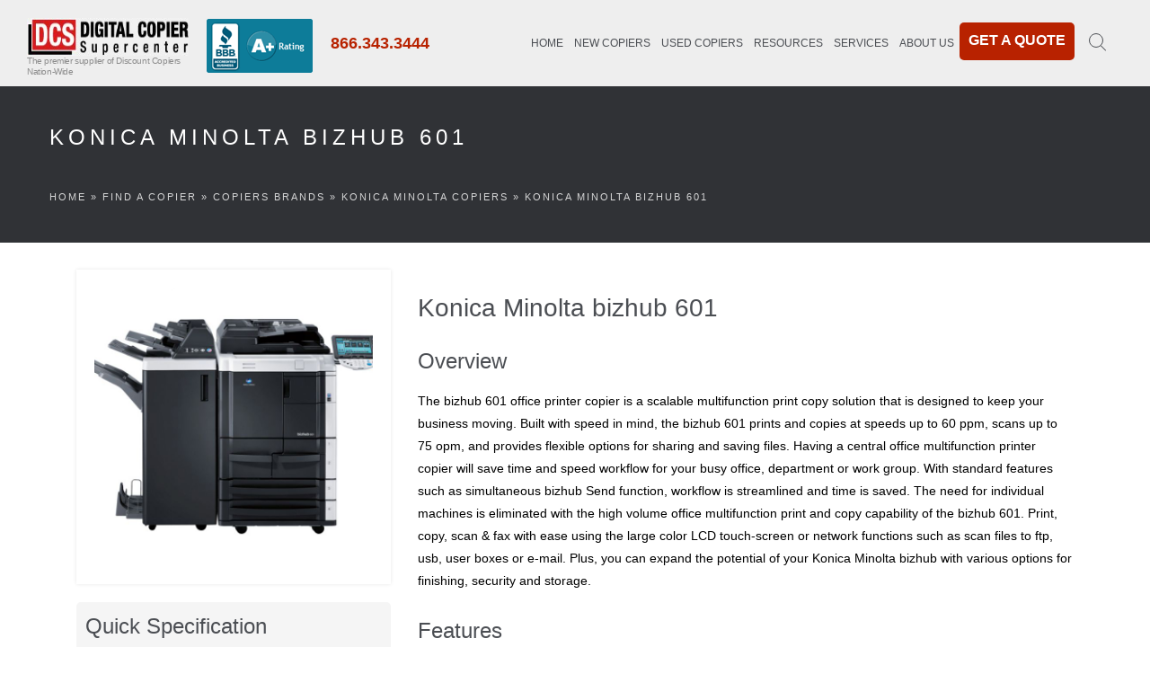

--- FILE ---
content_type: text/html; charset=utf-8
request_url: https://www.digitalcopier.org/konica-minolta-digital-copiers/konica-minolta-bizhub-601
body_size: 7182
content:
<!DOCTYPE html>
<html lang="en" dir="ltr">
<head>
<!-- Google Tag Manager -->
<script>(function(w,d,s,l,i){w[l]=w[l]||[];w[l].push({'gtm.start':
new Date().getTime(),event:'gtm.js'});var f=d.getElementsByTagName(s)[0],
j=d.createElement(s),dl=l!='dataLayer'?'&l='+l:'';j.async=true;j.src=
'https://www.googletagmanager.com/gtm.js?id='+i+dl;f.parentNode.insertBefore(j,f);
})(window,document,'script','dataLayer','GTM-PC7ZVG9');</script>
<!-- End Google Tag Manager -->
<title>Konica Minolta bizhub 601 - Konica Minolta copiers Chicago - Black and white MFP copiers - Used Konica Minolta bizhub 601 price, lease, repair - Digital Copier Supercenter</title>
<meta http-equiv="Content-Type" content="text/html; charset=utf-8" />
<link rel="shortcut icon" href="https://www.digitalcopier.org/sites/all/themes/tema/images/favicon.ico" type="image/vnd.microsoft.icon" />
<meta name="description" content="Konica Minolta bizhub 601 - Digital Copier Supercenter provides Chicago area and the whole US with digital, color, black &amp; white copiers, printers and multifunction copy machines, copier and printer repair. We sell new, refurbished / remanufactured copiers of brands like: Canon, Ricoh, Toshiba, Konica Minolta, Kyocera, Sharp, Panasonic, Xerox, Savin, Gestetner copiers at low" />
<meta name="keywords" content="Konica Minolta bizhub 601,copier,chicago,digital,copiers,refurbished,remanufactured copiers,shipping,used copiers,chicago copiers,ricoh,canon,toshiba,kyocera,sharp,konica,minolta,panasonic,xerox,savin,gestetner,copier repair,printer repairs, page 1," />
<meta name="rights" content="1" />
<link rel="image_src" href="https://www.digitalcopier.org/sites/default/files/copier-image/konica-minolta-bizhub-601-copier.jpg" />
<link rel="canonical" href="https://www.digitalcopier.org/konica-minolta-digital-copiers/konica-minolta-bizhub-601" />
<link rel="shortlink" href="https://www.digitalcopier.org/konica-minolta-digital-copiers/konica-minolta-bizhub-601" />
<meta property="og:site_name" content="Digital Copier Supercenter" />
<meta property="og:type" content="article" />
<meta property="og:title" content="Konica Minolta bizhub 601 in Chicago" />
<meta property="og:url" content="https://www.digitalcopier.org/konica-minolta-digital-copiers/konica-minolta-bizhub-601" />
<meta property="og:description" content="The bizhub 601 office printer copier is a scalable multifunction print copy solution that is designed to keep your business moving." />
<meta property="og:image" content="https://www.digitalcopier.org/sites/default/files/copier-image/konica-minolta-bizhub-601-copier.jpg" />
<meta name="twitter:card" content="summary_large_image" />
<meta name="twitter:creator" content="@Copiers_Chicago" />
<meta name="twitter:url" content="https://www.digitalcopier.org/konica-minolta-digital-copiers/konica-minolta-bizhub-601" />
<meta name="twitter:title" content="Konica Minolta bizhub 601 in Chicago" />
<meta name="twitter:description" content="The bizhub 601 office printer copier is a scalable multifunction print copy solution that is designed to keep your business moving." />
<meta name="twitter:image" content="https://www.digitalcopier.org/sites/default/files/copier-image/konica-minolta-bizhub-601-copier.jpg" />
<meta name="viewport" content="width=device-width, initial-scale=1, maximum-scale=1" />
<meta name="google-site-verification" content="8kmh6eP4n4LF2-f8hoxXhTKHPe-a5uOa0fTGXkXmeO0" />
<meta http-equiv="X-UA-Compatible" content="IE=edge" />
<!-- FAVICONS -->
<link rel="apple-touch-icon" href="/sites/all/themes/tema/images/favicon/apple-touch-icon.png" />
<link rel="apple-touch-icon" sizes="72x72" href="/sites/all/themes/tema/images/favicon/apple-touch-icon-72x72.png" />
<link rel="apple-touch-icon" sizes="114x114" href="/sites/all/themes/tema/images/favicon/apple-touch-icon-114x114.png" />
<link rel="dns-prefetch" href="//www.googletagmanager.com" />
<link rel="dns-prefetch" href="//connect.facebook.net" />
<link type="text/css" rel="stylesheet" href="https://www.digitalcopier.org/sites/default/files/css/css_gqczhp4AjfoBgRn0_AnsRJX1CJ4k-Q1Ng0f0jidjqC4.css" media="all" />

</head><body class="html not-front not-logged-in no-sidebars page-node page-node- page-node-241 node-type-product" >
<!-- Google Tag Manager (noscript) -->
<noscript><iframe src="https://www.googletagmanager.com/ns.html?id=GTM-PC7ZVG9"
height="0" width="0" style="display:none;visibility:hidden"></iframe></noscript>
<!-- End Google Tag Manager (noscript) -->

<!-- LOADER --><div id="loader-overflow"><div id="loader3">Please enable JS</div></div><div id="wrap" class="boxed "><div class="grey-bg"> <header id="nav" class="header header-1 no-transparent mobile-no-transparent"><div class="header-wrapper grey-light-bg"><div class="container-m-30 clearfix"><div class="logo-row"><div class="logo-container-2"><div class="logo-2"><a href="/" title="Digital Copier Supercenter"><img src="https://www.digitalcopier.org/sites/all/themes/tema/images/logo.jpg" alt="Digital Copier Supercenter" class="logo-img" width="257" height="47" /></a><p>The premier supplier of Discount Copiers Nation-Wide</p></div> <section id="block-block-3" class="block block-block"><div class="content"><p class="bbb-big"><a href="https://www.bbb.org/chicago/business-reviews/copiers-and-copier-supplies/digital-copier-supercenter-in-elk-grove-village-il-16004687" target="_blank">&nbsp;</a></p><p class="bbb-small"><a href="https://www.bbb.org/chicago/business-reviews/copiers-and-copier-supplies/digital-copier-supercenter-in-elk-grove-village-il-16004687" target="_blank">&nbsp;</a></p></div> </section> <section id="block-block-20" class="block block-block"><div class="content"><p><a href="tel:8663433444" class="phone-middle-red">866.343.3444</a></p></div> </section></div><div class="menu-btn-respons-container"><button type="button" class="navbar-toggle btn-navbar collapsed" data-toggle="collapse" data-target="#main-menu .navbar-collapse"><span aria-hidden="true" class="icon_menu hamb-mob-icon"></span></button></div></div></div><div class="main-menu-container"><div class="container-m-30 clearfix"><div id="main-menu"><div class="navbar navbar-default" role="navigation"><nav class="collapse collapsing navbar-collapse right-1024"><ul class="menu"><li class="first leaf"><a href="/" title="Digital Copier Supercenter Home">Home</a></li><li class="expanded"><span title="" class="nolink" tabindex="0">New Copiers</span><ul class="menu"><li class="first leaf"><a href="/copiers" title="All New">All New</a></li><li class="leaf"><a href="/digital-copier-leasing-rental" title="Rent/Lease Copier">Rent/Lease</a></li><li class="expanded"><span title="" class="nolink" tabindex="0">By Brand</span><ul class="menu"><li class="first leaf"><a href="/canon-digital-copiers" title="">Canon</a></li><li class="leaf"><a href="/ricoh-digital-copiers" title="">Ricoh</a></li><li class="leaf"><a href="/konica-minolta-digital-copiers" title="">Konica</a></li><li class="leaf"><a href="/xerox-digital-copiers" title="">Xerox</a></li><li class="last leaf"><a href="/copiers-brands" title="Copiers by brand">See All Brands</a></li></ul></li><li class="expanded"><span title="" class="nolink" tabindex="0">By Busines Size</span><ul class="menu"><li class="first leaf"><a href="/copiers-small-companies" title="Copiers for small companies">For small company</a></li><li class="leaf"><a href="/copiers-medium-companies" title="Copiers for medium companies">For medium company</a></li><li class="last leaf"><a href="/copiers-large-companies" title="Copiers for large companies">For large company</a></li></ul></li><li class="expanded"><a href="/best-sellers-copiers" title="Best Sellers Copiers">Best sellers</a><ul class="menu"><li class="first leaf"><a href="/konica-minolta-bizhub" title="Konica Minolta bizhub">Konica Minolta bizhub</a></li><li class="leaf"><a href="/canon-imagepress" title="Canon ImagePress">Canon ImagePress</a></li><li class="leaf"><a href="/ricoh-aficio" title="Ricoh Aficio">Ricoh Aficio</a></li><li class="last leaf"><a href="/sharp-mx" title="Sharp MX">Sharp MX</a></li></ul></li><li class="leaf"><a href="/digital-color-copiers" title="Color copiers">Color copiers</a></li><li class="leaf"><a href="/digital-black-and-white-copiers" title="Black and white copiers">Black and white copiers</a></li><li class="leaf"><a href="/monthly-specials" title="Monthly Specials">Specials</a></li><li class="last leaf"><a href="/warranty" title="">New Copy Machine Warranty</a></li></ul></li><li class="expanded"><span title="Used Copiers for Sale" class="nolink" tabindex="0">Used Copiers</span><ul class="menu"><li class="first leaf"><a href="/copiers" title="">All Used</a></li><li class="leaf"><a href="/basics-of-buying-copy-machine" title="Used Copy Machines 101">Used Copy Machines 101</a></li><li class="leaf"><a href="/warranty" title="">Used Copy Machine Warranty</a></li><li class="last leaf"><a href="/certification-process-for-used-copy-machines" title="Certification Process">Certification Process</a></li></ul></li><li class="expanded"><span title="" class="nolink" tabindex="0">Resources</span><ul class="menu"><li class="first leaf"><a href="/copiers-blog/should-you-buy-or-lease-copier" title="">Buy or Lease</a></li><li class="leaf"><a href="/basics-of-buying-copy-machine" title="">Used Copy Machines 101</a></li><li class="leaf"><a href="/copiers-blog/how-law-firms-can-reduce-cost-owning-and-operating-copy-machines" title="">Reduce Ownership Cost</a></li><li class="leaf"><a href="/copy-machines-for-chicago-conferences" title="Renting Copy Machine for Conferences">Renting Copy Machine for Conferences</a></li><li class="last leaf"><a href="/copiers-blog" title="Digital copiers Blog">More Articles</a></li></ul></li><li class="expanded"><span title="" class="nolink" tabindex="0">Services</span><ul class="menu"><li class="first leaf"><a href="/chicago-copier-repair-maintenance" title="Copiers Service">Repairs</a></li><li class="last leaf"><a href="/chicago-copy-machine-service-plans" title="Maintenance Service Plans">Maintenance Service Plans</a></li></ul></li><li class="expanded"><span title="About Us" class="nolink" tabindex="0">About Us</span><ul class="menu"><li class="first leaf"><a href="/about-us" title="About DCS">About DCS</a></li><li class="leaf"><a href="/contact" title="Contact Us">Contact Us</a></li><li class="leaf"><a href="/chicago-copier-repair-maintenance" title="Service Dept">Service Dept</a></li><li class="leaf"><a href="/why-choose-us" title="Why Choose DCS">Why Choose DCS</a></li><li class="leaf"><a href="/digital-copier-supercenter-certified-minority-business-for-city-of-chicago" title="Chicago Public School MWBE Certified">Chicago Public School MWBE Certified</a></li><li class="leaf"><a href="https://www.digitalcopier.org/sites/default/files/page-files/digital-copier-supercenter-certificate.pdf" title="National Minority Supplier">National Minority Supplier</a></li><li class="last leaf"><a href="/frequently-asked-questions" title="Frequently Asked Question">FAQ</a></li></ul></li><li class="last leaf"><a href="/copiers-online-quote" title="Get a Quote">Get a Quote</a></li></ul></nav></div></div></div></div><ul class="cd-header-buttons"><li><a class="cd-search-trigger" href="#cd-search"><span></span></a></li></ul><div id="cd-search" class="cd-search"><form onsubmit="if(this.search_block_form.value==&#039;Search&#039;){ alert(&#039;Please enter a search&#039;); return false; }" action="/konica-minolta-digital-copiers/konica-minolta-bizhub-601" method="post" id="search-block-form" accept-charset="UTF-8"><div><div class="form-item form-type-textfield form-item-search-block-form"> <label class="element-invisible" for="edit-search-block-form--2">Search </label> <input title="Enter the terms you wish to search for." onblur="if (this.value == &#039;&#039;) {this.value = &#039;Search...&#039;;}" onfocus="if (this.value == &#039;Search...&#039;) {this.value = &#039;&#039;;}" placeholder="Search..." type="text" id="edit-search-block-form--2" name="search_block_form" value="Search..." size="40" maxlength="128" class="form-text" /></div><div class="form-actions form-wrapper" id="edit-actions"><input type="submit" id="edit-submit" name="op" value="GO!" class="form-submit" /></div><input type="hidden" name="form_build_id" value="form-LJ2L36AiBPKFjpIrOqDqZmP_snESComkzJQDIo_qHeA" /><input type="hidden" name="form_id" value="search_block_form" /></div></form></div></div> </header><div class="page-title-cont page-title-small grey-dark-bg"><div class="relative container align-left"><div class="row"><h1 class="page-title">Konica Minolta bizhub 601</h1><div class="breadcrumbs"><h2 class="element-invisible">You are here</h2><div class="breadcrumb"><a href="/">Home</a> » <a href="/copiers">Find a Copier</a> » <a href="/copiers-brands">Copiers Brands</a> » <a href="/konica-minolta-digital-copiers">Konica Minolta copiers</a> » Konica Minolta bizhub 601</div></div></div></div></div></div><div class="page-section p-30-cont"><div class="container"><div class="row"><div class="col-sm-12 pb-30"><div class="content-wrapper clearfix"><div class="ds-1col node node-product node-full view-mode-full clearfix"><div class="col-md-4 col-sm-12 mb-50"><div class="field field-name-field-product-image field-type-image field-label-hidden"><div class="field-items"><div class="field-item even"><a href="https://www.digitalcopier.org/sites/default/files/copier-image/konica-minolta-bizhub-601-copier.jpg" title="Konica Minolta bizhub 601 Copier" class="colorbox" data-colorbox-gallery="gallery-node-241-SPTDL475iAU" data-cbox-img-attrs="{&quot;title&quot;: &quot;Konica Minolta bizhub 601 Copier&quot;, &quot;alt&quot;: &quot;Konica Minolta bizhub 601 Copier&quot;}"><img src="https://www.digitalcopier.org/sites/default/files/styles/640x640/public/copier-image/konica-minolta-bizhub-601-copier.jpg" width="640" height="640" alt="Konica Minolta bizhub 601 Copier" title="Konica Minolta bizhub 601 Copier" /></a></div></div></div><div class="field field-name-copier-quick-specs field-type-ds field-label-hidden"><div class="field-items"><div class="field-item even"><div class="view view-product-details view-id-product_details view-display-id-block_2 view-dom-id-ada1d4f3cab3468780e6e39dcf9eda0e"><div class="view-content"><div><h3>Quick Specification</h3> <span class="views-label views-label-field-products-by-color">Color capability: </span> <span class="field-content">Black and white copiers</span><div class="products-speed"><div class="views-field views-field-field-black-and-white-speed"> <span class="views-label views-label-field-black-and-white-speed">Black and white speed: </span> <span class="field-content">60 ppm</span></div><div class="views-field views-field-field-color-speed"> <span class="views-label views-label-field-color-speed">Color speed: </span> <span class="field-content">0 ppm</span></div></div><div class="views-field views-field-field-products-monthly-volume"> <span class="views-label views-label-field-products-monthly-volume">Monthly volume: </span> <span class="field-content">300000</span></div><div class="views-field views-field-field-price-our"> <span class="views-label views-label-field-price-our">Starting price: </span> <span class="field-content">$5999.00</span></div></div></div></div></div></div></div><div class="field field-name-copier-quote-link field-type-ds field-label-hidden"><div class="field-items"><div class="field-item even"><div class="view view-product-details view-id-product_details view-display-id-block_4 view-dom-id-8ad394ca599097175c3effffb8bd05f2"><div class="view-content"><div class="views-row views-row-1 views-row-odd views-row-first views-row-last"> <a href="/copiers-online-quote?copier-id=241&amp;copier-name=Konica Minolta bizhub 601" target="_blank">GET ONLINE QUOTE</a></div></div></div></div></div></div></div><div class="col-md-8 col-sm-12 mb-50"><div class="field field-name-title field-type-ds field-label-hidden"><div class="field-items"><div class="field-item even"><h2>Konica Minolta bizhub 601</h2></div></div></div><div class="field field-name-body field-type-text-with-summary field-label-above"><div class="field-label"><h3>Overview</h3></div><div class="field-items"><div class="field-item even"><p>The bizhub 601 office printer copier is a scalable multifunction print copy solution that is designed to keep your business moving. Built with speed in mind, the bizhub 601 prints and copies at speeds up to 60 ppm, scans up to 75 opm, and provides flexible options for sharing and saving files. Having a central office multifunction printer copier will save time and speed workflow for your busy office, department or work group. With standard features such as simultaneous bizhub Send function, workflow is streamlined and time is saved. The need for individual machines is eliminated with the high volume office multifunction print and copy capability of the bizhub 601. Print, copy, scan &amp; fax with ease using the large color LCD touch-screen or network functions such as scan files to ftp, usb, user boxes or e-mail. Plus, you can expand the potential of your Konica Minolta bizhub with various options for finishing, security and storage.</p></div></div></div><div class="field field-name-field-features field-type-text-long field-label-above"><div class="field-label"><h3>Features</h3></div><div class="field-items"><div class="field-item even"><ul class="features"><li>High-speed 60 page per minute black and white print/copy output and 75 originals per minute scans.</li><li> Monthly duty cycle of 300,000 pages and a maximum paper capacity of 7,600 pages (with options) to keep up with your business needs.</li><li> Attractive dark cabinet styling allows the office multifunction printer copier to be placed anywhere your workflow demands.</li><li> Patented Simitri® polymerized toner is environmentally friendly and provides the highest quality print output at the lowest possible cost.</li><li> Optional built-in print control from the Emperon® print system, with PCL6/PS3 emulation and native XPS interpreter, allows for seamless transition of workflow.</li><li class="last"> Pagescope® software saves you time, reduces your cost and increases the productivity of your bizhub 601.</li></ul></div></div></div><div class="group-categories field-group-div"><h3><span>Copier categories</span></h3><div class="field field-name-field-products-by-brand field-type-taxonomy-term-reference field-label-hidden"><div class="field-items"><div class="field-item even"><a href="/konica-minolta-digital-copiers">Konica Minolta copiers</a></div></div></div><div class="field field-name-field-products-by-type field-type-taxonomy-term-reference field-label-hidden"><div class="field-items"><div class="field-item even"><a href="/black-and-white-mfp-copiers">Black and white MFP copiers</a></div></div></div><div class="field field-name-field-products-by-color field-type-taxonomy-term-reference field-label-hidden"><div class="field-items"><div class="field-item even"><a href="/digital-black-and-white-copiers">Black and white copiers</a></div></div></div><div class="field field-name-field-company-size field-type-taxonomy-term-reference field-label-hidden"><div class="field-items"><div class="field-item even"><a href="/copiers-medium-companies">Copiers for medium companies</a></div></div></div></div><div class="field field-name-copier-brochure field-type-ds field-label-hidden"><div class="field-items"><div class="field-item even"><div class="view view-product-details view-id-product_details view-display-id-block_3 view-dom-id-cc20367e52b722fca60980875d7e8fa3"><div class="view-header"><h3>Attached Files</h3></div><div class="view-content"><div class="views-row views-row-1 views-row-odd views-row-first views-row-last"><div class="views-field views-field-field-product-files"> <a href="https://www.digitalcopier.org/sites/default/files/copier-brochure/konica-minolta-bizhub-601-copier-brochure.pdf" title="Konica Minolta bizhub 601 - Brochure"><img src="/modules/file/icons/application-pdf.png" title="application/pdf" alt="" class="file-icon" /> Konica Minolta bizhub 601 - Brochure</a></div></div></div></div></div></div></div><div class="field field-name-copier-quote-link-bottom field-type-ds field-label-hidden"><div class="field-items"><div class="field-item even"><div class="view view-product-details view-id-product_details view-display-id-block_4 view-dom-id-52e3f15f28ed63e31b4a62434d99859d"><div class="view-content"><div class="views-row views-row-1 views-row-odd views-row-first views-row-last"> <a href="/copiers-online-quote?copier-id=241&amp;copier-name=Konica Minolta bizhub 601" target="_blank">GET ONLINE QUOTE</a></div></div></div></div></div></div></div></div></div></div></div></div></div> <footer class="page-section pt-60 pb-30 footer2-black"><div class="container"><div class="row"><div id="block-block-19" class="block block-block col-md-4 col-sm-4 widget"><div class="content"><div class="logo-footer-cont"><a href="/"> <img src="/sites/all/themes/tema/images/logo-footer.png" alt="logo" width="311" height="60" class="logo-footer" /> </a></div><div class="footer-2-text-cont"><strong>Showroom and Corporate Headquarters</strong><br /> 1462 Elmhurst Rd, Elk Grove Village, IL 60007, USA<br />Phone: <a href="tel:8663433444">866.343.3444</a><br /> E-mail: <a href="mailto:sales@digitalcopier.org">sales@digitalcopier.org</a></div><div class="footer-2-text-cont"><strong>Warehouse</strong><br /> 1100 W Cermak Rd, Chicago, IL 60608, USA<br /> Phone: <a href="tel:8663433444">866.343.3444</a><br /> E-mail: <a href="mailto:sales@digitalcopier.org">sales@digitalcopier.org</a></div><div class="footer-2-text-cont"><a href="https://www.kyoceradigitalcopiers.com/" target="_blank">Kyocera Copystar copiers<br /></a><br /><a href="https://www.copierschicago.com/" target="_blank">Canon copiers</a></div><div class="footer-bbb"><a href="https://www.bbb.org/chicago/business-reviews/copiers-and-copier-supplies/digital-copier-supercenter-in-elk-grove-village-il-16004687">&nbsp;</a></div><div class="certificate"><p><strong>DCS is a Minority business Owner</strong></p><a href="/sites/default/files/page-files/digital-copier-supercenter-certificate.pdf" target="_blank"><img src="/sites/default/files/page-files/national-minority-supplier-development-council.png" alt="DCS is a Minority business Owner" width="115" height="80" /></a> &nbsp; <a href="https://www.digitalcopier.org/digital-copier-supercenter-certified-minority-business-for-city-of-chicago" target="_blank"><img src="/sites/default/files/page-files/certified.png" alt="Digital Copier Supercenter is a Certified Minority Business Enterprise for the City of Chicago" width="168" height="80" /></a><br /></div><div class="credit-cards">&nbsp;</div></div></div><div id="block-menu-block-1" class="block block-menu-block col-md-8 col-sm-8 widget"><h4 class="block-title">NAVIGATION</h4><div class="content"><div class="menu-block-wrapper menu-block-1 menu-name-main-menu parent-mlid-0 menu-level-1"><ul class="menu"><li class="first leaf menu-mlid-348"><a href="/" title="Digital Copier Supercenter Home">Home</a></li><li class="expanded menu-mlid-1847"><span title="" class="nolink" tabindex="0">New Copiers</span><ul class="menu"><li class="first leaf menu-mlid-1724"><a href="/copiers" title="All New">All New</a></li><li class="leaf menu-mlid-1842"><a href="/digital-copier-leasing-rental" title="Rent/Lease Copier">Rent/Lease</a></li><li class="expanded menu-mlid-1849"><span title="" class="nolink" tabindex="0">By Brand</span><ul class="menu"><li class="first leaf menu-mlid-1850"><a href="/canon-digital-copiers" title="">Canon</a></li><li class="leaf menu-mlid-1851"><a href="/ricoh-digital-copiers" title="">Ricoh</a></li><li class="leaf menu-mlid-1852"><a href="/konica-minolta-digital-copiers" title="">Konica</a></li><li class="leaf menu-mlid-1853"><a href="/xerox-digital-copiers" title="">Xerox</a></li><li class="last leaf menu-mlid-1665"><a href="/copiers-brands" title="Copiers by brand">See All Brands</a></li></ul></li><li class="expanded menu-mlid-1845"><span title="" class="nolink" tabindex="0">By Busines Size</span><ul class="menu"><li class="first leaf menu-mlid-1666"><a href="/copiers-small-companies" title="Copiers for small companies">For small company</a></li><li class="leaf menu-mlid-1667"><a href="/copiers-medium-companies" title="Copiers for medium companies">For medium company</a></li><li class="last leaf menu-mlid-1668"><a href="/copiers-large-companies" title="Copiers for large companies">For large company</a></li></ul></li><li class="expanded menu-mlid-1672"><a href="/best-sellers-copiers" title="Best Sellers Copiers">Best sellers</a><ul class="menu"><li class="first leaf menu-mlid-1864"><a href="/konica-minolta-bizhub" title="Konica Minolta bizhub">Konica Minolta bizhub</a></li><li class="leaf menu-mlid-1865"><a href="/canon-imagepress" title="Canon ImagePress">Canon ImagePress</a></li><li class="leaf menu-mlid-1866"><a href="/ricoh-aficio" title="Ricoh Aficio">Ricoh Aficio</a></li><li class="last leaf menu-mlid-1867"><a href="/sharp-mx" title="Sharp MX">Sharp MX</a></li></ul></li><li class="leaf menu-mlid-1669"><a href="/digital-color-copiers" title="Color copiers">Color copiers</a></li><li class="leaf menu-mlid-1670"><a href="/digital-black-and-white-copiers" title="Black and white copiers">Black and white copiers</a></li><li class="leaf menu-mlid-466"><a href="/monthly-specials" title="Monthly Specials">Specials</a></li><li class="last leaf menu-mlid-1854"><a href="/warranty" title="">New Copy Machine Warranty</a></li></ul></li><li class="expanded menu-mlid-1843"><span title="Used Copiers for Sale" class="nolink" tabindex="0">Used Copiers</span><ul class="menu"><li class="first leaf menu-mlid-1855"><a href="/copiers" title="">All Used</a></li><li class="leaf menu-mlid-1856"><a href="/basics-of-buying-copy-machine" title="Used Copy Machines 101">Used Copy Machines 101</a></li><li class="leaf menu-mlid-1857"><a href="/warranty" title="">Used Copy Machine Warranty</a></li><li class="last leaf menu-mlid-1858"><a href="/certification-process-for-used-copy-machines" title="Certification Process">Certification Process</a></li></ul></li><li class="expanded menu-mlid-1673"><span title="" class="nolink" tabindex="0">Resources</span><ul class="menu"><li class="first leaf menu-mlid-1859"><a href="/copiers-blog/should-you-buy-or-lease-copier" title="">Buy or Lease</a></li><li class="leaf menu-mlid-1860"><a href="/basics-of-buying-copy-machine" title="">Used Copy Machines 101</a></li><li class="leaf menu-mlid-1861"><a href="/copiers-blog/how-law-firms-can-reduce-cost-owning-and-operating-copy-machines" title="">Reduce Ownership Cost</a></li><li class="leaf menu-mlid-1862"><a href="/copy-machines-for-chicago-conferences" title="Renting Copy Machine for Conferences">Renting Copy Machine for Conferences</a></li><li class="last leaf menu-mlid-465"><a href="/copiers-blog" title="Digital copiers Blog">More Articles</a></li></ul></li><li class="expanded menu-mlid-469"><span title="" class="nolink" tabindex="0">Services</span><ul class="menu"><li class="first leaf menu-mlid-729"><a href="/chicago-copier-repair-maintenance" title="Copiers Service">Repairs</a></li><li class="last leaf menu-mlid-1868"><a href="/chicago-copy-machine-service-plans" title="Maintenance Service Plans">Maintenance Service Plans</a></li></ul></li><li class="expanded menu-mlid-349"><span title="About Us" class="nolink" tabindex="0">About Us</span><ul class="menu"><li class="first leaf menu-mlid-1675"><a href="/about-us" title="About DCS">About DCS</a></li><li class="leaf menu-mlid-350"><a href="/contact" title="Contact Us">Contact Us</a></li><li class="leaf menu-mlid-1676"><a href="/chicago-copier-repair-maintenance" title="Service Dept">Service Dept</a></li><li class="leaf menu-mlid-351"><a href="/why-choose-us" title="Why Choose DCS">Why Choose DCS</a></li><li class="leaf menu-mlid-1677"><a href="/digital-copier-supercenter-certified-minority-business-for-city-of-chicago" title="Chicago Public School MWBE Certified">Chicago Public School MWBE Certified</a></li><li class="leaf menu-mlid-1725"><a href="https://www.digitalcopier.org/sites/default/files/page-files/digital-copier-supercenter-certificate.pdf" title="National Minority Supplier">National Minority Supplier</a></li><li class="last leaf menu-mlid-1678"><a href="/frequently-asked-questions" title="Frequently Asked Question">FAQ</a></li></ul></li><li class="last leaf menu-mlid-1863"><a href="/copiers-online-quote" title="Get a Quote">Get a Quote</a></li></ul></div></div></div></div><div class="footer-2-copy-cont clearfix"><div class="footer-2-soc-a right"> <section id="block-block-6" class="block block-block"><div class="content"><p><a href="https://www.facebook.com/DigitalCopierSupercenter" target="_blank" title="Facebook"><i class="fa fa-facebook">&nbsp;</i></a><a href="https://www.linkedin.com/company/digital-copier-supercenter/" target="_blank" title="LinkedIn+"><i class="fa fa-linkedin">&nbsp;</i></a></p></div> </section></div><div class="left footer-2-copy">&copy 2026. <section id="block-block-7" class="block block-block"><div class="content"><p><a href="https://www.digitalcopier.org/">Digital Copier Supercenter</a>, 1100 W Cermak Rd, Chicago, IL 60608, USA | (866) 343-3444. <a href="https://greenfish.rs/" target="_blank">Web design</a></p></div> </section></div></div></div> </footer><p id="back-top"><a href="#top" title="Go to top"><span class="icon icon-arrows-up"></span></a></p></div></div><script type="text/javascript" src="https://www.digitalcopier.org/sites/default/files/js/js_0qWjWLv9e2NYAX89o1dV5vSWUQDYpcEZ6swOHj-0JXI.js"></script>
<script type="text/javascript">
<!--//--><![CDATA[//><!--
jQuery.extend(Drupal.settings, {"basePath":"\/","pathPrefix":"","ajaxPageState":{"theme":"tema","theme_token":"lNaEZCKgt_dtfLGl-Y5FCCKets1Wh_T5svjvr-VyBU8"},"colorbox":{"opacity":"0.85","current":"{current} of {total}","previous":"\u00ab Prev","next":"Next \u00bb","close":"Close","maxWidth":"98%","maxHeight":"98%","fixed":true,"mobiledetect":true,"mobiledevicewidth":"300px"},"better_exposed_filters":{"views":{"product_details":{"displays":{"block_3":{"filters":[]},"block_2":{"filters":[]},"block_4":{"filters":[]}}}}},"urlIsAjaxTrusted":{"\/konica-minolta-digital-copiers\/konica-minolta-bizhub-601":true},"field_group":{"div":"full"},"colorbox_node":{"width":"600px","height":"600px"}});
//--><!]]>
</script>
</body></html>
<!-- Page cached by Boost @ 2026-01-15 08:34:16, expires @ 2026-01-21 08:34:16, lifetime 6 days -->

--- FILE ---
content_type: text/css
request_url: https://www.digitalcopier.org/sites/default/files/css/css_gqczhp4AjfoBgRn0_AnsRJX1CJ4k-Q1Ng0f0jidjqC4.css
body_size: 73476
content:
#autocomplete{border:1px solid;overflow:hidden;position:absolute;z-index:100;}#autocomplete ul{list-style:none;list-style-image:none;margin:0;padding:0;}#autocomplete li{background:#fff;color:#000;cursor:default;white-space:pre;zoom:1;}html.js input.form-autocomplete{background-image:url(/misc/throbber-inactive.png);background-position:100% center;background-repeat:no-repeat;}html.js input.throbbing{background-image:url(/misc/throbber-active.gif);background-position:100% center;}html.js fieldset.collapsed{border-bottom-width:0;border-left-width:0;border-right-width:0;height:1em;}html.js fieldset.collapsed .fieldset-wrapper{display:none;}fieldset.collapsible{position:relative;}fieldset.collapsible .fieldset-legend{display:block;}.form-textarea-wrapper textarea{display:block;margin:0;width:100%;-moz-box-sizing:border-box;-webkit-box-sizing:border-box;box-sizing:border-box;}.resizable-textarea .grippie{background:#eee url(/misc/grippie.png) no-repeat center 2px;border:1px solid #ddd;border-top-width:0;cursor:s-resize;height:9px;overflow:hidden;}body.drag{cursor:move;}.draggable a.tabledrag-handle{cursor:move;float:left;height:1.7em;margin-left:-1em;overflow:hidden;text-decoration:none;}a.tabledrag-handle:hover{text-decoration:none;}a.tabledrag-handle .handle{background:url(/misc/draggable.png) no-repeat 6px 9px;height:13px;margin:-0.4em 0.5em;padding:0.42em 0.5em;width:13px;}a.tabledrag-handle-hover .handle{background-position:6px -11px;}div.indentation{float:left;height:1.7em;margin:-0.4em 0.2em -0.4em -0.4em;padding:0.42em 0 0.42em 0.6em;width:20px;}div.tree-child{background:url(/misc/tree.png) no-repeat 11px center;}div.tree-child-last{background:url(/misc/tree-bottom.png) no-repeat 11px center;}div.tree-child-horizontal{background:url(/misc/tree.png) no-repeat -11px center;}.tabledrag-toggle-weight-wrapper{text-align:right;}table.sticky-header{background-color:#fff;margin-top:0;}.progress .bar{background-color:#fff;border:1px solid;}.progress .filled{background-color:#000;height:1.5em;width:5px;}.progress .percentage{float:right;}.ajax-progress{display:inline-block;}.ajax-progress .throbber{background:transparent url(/misc/throbber-active.gif) no-repeat 0px center;float:left;height:15px;margin:2px;width:15px;}.ajax-progress .message{padding-left:20px;}tr .ajax-progress .throbber{margin:0 2px;}.ajax-progress-bar{width:16em;}.container-inline div,.container-inline label{display:inline;}.container-inline .fieldset-wrapper{display:block;}.nowrap{white-space:nowrap;}html.js .js-hide{display:none;}.element-hidden{display:none;}.element-invisible{position:absolute !important;clip:rect(1px 1px 1px 1px);clip:rect(1px,1px,1px,1px);overflow:hidden;height:1px;}.element-invisible.element-focusable:active,.element-invisible.element-focusable:focus{position:static !important;clip:auto;overflow:visible;height:auto;}.clearfix:after{content:".";display:block;height:0;clear:both;visibility:hidden;}* html .clearfix{height:1%;}*:first-child + html .clearfix{min-height:1%;}
ul.menu{border:none;list-style:none;text-align:left;}ul.menu li{margin:0 0 0 0.5em;}ul li.expanded{list-style-image:url(/misc/menu-expanded.png);list-style-type:circle;}ul li.collapsed{list-style-image:url(/misc/menu-collapsed.png);list-style-type:disc;}ul li.leaf{list-style-image:url(/misc/menu-leaf.png);list-style-type:square;}li.expanded,li.collapsed,li.leaf{padding:0.2em 0.5em 0 0;margin:0;}li a.active{color:#000;}td.menu-disabled{background:#ccc;}ul.inline,ul.links.inline{display:inline;padding-left:0;}ul.inline li{display:inline;list-style-type:none;padding:0 0.5em;}.breadcrumb{padding-bottom:0.5em;}ul.primary{border-bottom:1px solid #bbb;border-collapse:collapse;height:auto;line-height:normal;list-style:none;margin:5px;padding:0 0 0 1em;white-space:nowrap;}ul.primary li{display:inline;}ul.primary li a{background-color:#ddd;border-color:#bbb;border-style:solid solid none solid;border-width:1px;height:auto;margin-right:0.5em;padding:0 1em;text-decoration:none;}ul.primary li.active a{background-color:#fff;border:1px solid #bbb;border-bottom:1px solid #fff;}ul.primary li a:hover{background-color:#eee;border-color:#ccc;border-bottom-color:#eee;}ul.secondary{border-bottom:1px solid #bbb;padding:0.5em 1em;margin:5px;}ul.secondary li{border-right:1px solid #ccc;display:inline;padding:0 1em;}ul.secondary a{padding:0;text-decoration:none;}ul.secondary a.active{border-bottom:4px solid #999;}
div.messages{background-position:8px 8px;background-repeat:no-repeat;border:1px solid;margin:6px 0;padding:10px 10px 10px 50px;}div.status{background-image:url(/misc/message-24-ok.png);border-color:#be7;}div.status,.ok{color:#234600;}div.status,table tr.ok{background-color:#f8fff0;}div.warning{background-image:url(/misc/message-24-warning.png);border-color:#ed5;}div.warning,.warning{color:#840;}div.warning,table tr.warning{background-color:#fffce5;}div.error{background-image:url(/misc/message-24-error.png);border-color:#ed541d;}div.error,.error{color:#8c2e0b;}div.error,table tr.error{background-color:#fef5f1;}div.error p.error{color:#333;}div.messages ul{margin:0 0 0 1em;padding:0;}div.messages ul li{list-style-image:none;}
fieldset{margin-bottom:1em;padding:0.5em;}form{margin:0;padding:0;}hr{border:1px solid gray;height:1px;}img{border:0;}table{border-collapse:collapse;}th{border-bottom:3px solid #ccc;padding-right:1em;text-align:left;}tbody{border-top:1px solid #ccc;}tr.even,tr.odd{background-color:#eee;border-bottom:1px solid #ccc;padding:0.1em 0.6em;}th.active img{display:inline;}td.active{background-color:#ddd;}.item-list .title{font-weight:bold;}.item-list ul{margin:0 0 0.75em 0;padding:0;}.item-list ul li{margin:0 0 0.25em 1.5em;padding:0;}.form-item,.form-actions{margin-top:1em;margin-bottom:1em;}tr.odd .form-item,tr.even .form-item{margin-top:0;margin-bottom:0;white-space:nowrap;}.form-item .description{font-size:0.85em;}label{display:block;font-weight:bold;}label.option{display:inline;font-weight:normal;}.form-checkboxes .form-item,.form-radios .form-item{margin-top:0.4em;margin-bottom:0.4em;}.form-type-radio .description,.form-type-checkbox .description{margin-left:2.4em;}input.form-checkbox,input.form-radio{vertical-align:middle;}.marker,.form-required{color:#f00;}.form-item input.error,.form-item textarea.error,.form-item select.error{border:2px solid red;}.container-inline .form-actions,.container-inline.form-actions{margin-top:0;margin-bottom:0;}.more-link{text-align:right;}.more-help-link{text-align:right;}.more-help-link a{background:url(/misc/help.png) 0 50% no-repeat;padding:1px 0 1px 20px;}.item-list .pager{clear:both;text-align:center;}.item-list .pager li{background-image:none;display:inline;list-style-type:none;padding:0.5em;}.pager-current{font-weight:bold;}#autocomplete li.selected{background:#0072b9;color:#fff;}html.js fieldset.collapsible .fieldset-legend{background:url(/misc/menu-expanded.png) 5px 65% no-repeat;padding-left:15px;}html.js fieldset.collapsed .fieldset-legend{background-image:url(/misc/menu-collapsed.png);background-position:5px 50%;}.fieldset-legend span.summary{color:#999;font-size:0.9em;margin-left:0.5em;}tr.drag{background-color:#fffff0;}tr.drag-previous{background-color:#ffd;}.tabledrag-toggle-weight{font-size:0.9em;}body div.tabledrag-changed-warning{margin-bottom:0.5em;}tr.selected td{background:#ffc;}td.checkbox,th.checkbox{text-align:center;}.progress{font-weight:bold;}.progress .bar{background:#ccc;border-color:#666;margin:0 0.2em;-moz-border-radius:3px;-webkit-border-radius:3px;border-radius:3px;}.progress .filled{background:#0072b9 url(/misc/progress.gif);}
#aggregator .feed-source .feed-title{margin-top:0;}#aggregator .feed-source .feed-image img{margin-bottom:0.75em;}#aggregator .feed-source .feed-icon{float:right;display:block;}#aggregator .feed-item{margin-bottom:1.5em;}#aggregator .feed-item-title{margin-bottom:0;font-size:1.3em;}#aggregator .feed-item-meta,#aggregator .feed-item-body{margin-bottom:0.5em;}#aggregator .feed-item-categories{font-size:0.9em;}#aggregator td{vertical-align:bottom;}#aggregator td.categorize-item{white-space:nowrap;}#aggregator .categorize-item .news-item .body{margin-top:0;}#aggregator .categorize-item h3{margin-bottom:1em;margin-top:0;}
#colorboxNodeLoading{background:url(/sites/all/modules/colorbox_node/./images/loading.gif) no-repeat center center;width:100%;height:100%;}
.field .field-label{font-weight:bold;}.field-label-inline .field-label,.field-label-inline .field-items{float:left;}form .field-multiple-table{margin:0;}form .field-multiple-table th.field-label{padding-left:0;}form .field-multiple-table td.field-multiple-drag{width:30px;padding-right:0;}form .field-multiple-table td.field-multiple-drag a.tabledrag-handle{padding-right:.5em;}form .field-add-more-submit{margin:.5em 0 0;}
.node-unpublished{background-color:#fff4f4;}.preview .node{background-color:#ffffea;}td.revision-current{background:#ffc;}
.search-form{margin-bottom:1em;}.search-form input{margin-top:0;margin-bottom:0;}.search-results{list-style:none;}.search-results p{margin-top:0;}.search-results .title{font-size:1.2em;}.search-results li{margin-bottom:1em;}.search-results .search-snippet-info{padding-left:1em;}.search-results .search-info{font-size:0.85em;}.search-advanced .criterion{float:left;margin-right:2em;}.search-advanced .action{float:left;clear:left;}
#permissions td.module{font-weight:bold;}#permissions td.permission{padding-left:1.5em;}#permissions tr.odd .form-item,#permissions tr.even .form-item{white-space:normal;}#user-admin-settings fieldset .fieldset-description{font-size:0.85em;padding-bottom:.5em;}#user-admin-roles td.edit-name{clear:both;}#user-admin-roles .form-item-name{float:left;margin-right:1em;}.password-strength{width:17em;float:right;margin-top:1.4em;}.password-strength-title{display:inline;}.password-strength-text{float:right;font-weight:bold;}.password-indicator{background-color:#C4C4C4;height:0.3em;width:100%;}.password-indicator div{height:100%;width:0%;background-color:#47C965;}input.password-confirm,input.password-field{width:16em;margin-bottom:0.4em;}div.password-confirm{float:right;margin-top:1.5em;visibility:hidden;width:17em;}div.form-item div.password-suggestions{padding:0.2em 0.5em;margin:0.7em 0;width:38.5em;border:1px solid #B4B4B4;}div.password-suggestions ul{margin-bottom:0;}.confirm-parent,.password-parent{clear:left;margin:0;width:36.3em;}.profile{clear:both;margin:1em 0;}.profile .user-picture{float:right;margin:0 1em 1em 0;}.profile h3{border-bottom:1px solid #ccc;}.profile dl{margin:0 0 1.5em 0;}.profile dt{margin:0 0 0.2em 0;font-weight:bold;}.profile dd{margin:0 0 1em 0;}
.views-exposed-form .views-exposed-widget{float:left;padding:.5em 1em 0 0;}.views-exposed-form .views-exposed-widget .form-submit{margin-top:1.6em;}.views-exposed-form .form-item,.views-exposed-form .form-submit{margin-top:0;margin-bottom:0;}.views-exposed-form label{font-weight:bold;}.views-exposed-widgets{margin-bottom:.5em;}.views-align-left{text-align:left;}.views-align-right{text-align:right;}.views-align-center{text-align:center;}.views-view-grid tbody{border-top:none;}.view .progress-disabled{float:none;}
#messages .rules-js-message{display:none;}
#colorbox,#cboxOverlay,#cboxWrapper{position:absolute;top:0;left:0;z-index:9999;overflow:hidden;}#cboxOverlay{position:fixed;width:100%;height:100%;}#cboxMiddleLeft,#cboxBottomLeft{clear:left;}#cboxContent{position:relative;}#cboxLoadedContent{overflow:auto;-webkit-overflow-scrolling:touch;}#cboxTitle{margin:0;}#cboxLoadingOverlay,#cboxLoadingGraphic{position:absolute;top:0;left:0;width:100%;height:100%;}#cboxPrevious,#cboxNext,#cboxClose,#cboxSlideshow{border:0;padding:0;margin:0;overflow:visible;width:auto;background:none;cursor:pointer;}#cboxPrevious:active,#cboxNext:active,#cboxClose:active,#cboxSlideshow:active{outline:0;}.cboxPhoto{float:left;margin:auto;border:0;display:block;max-width:none;}.cboxIframe{width:100%;height:100%;display:block;border:0;}#colorbox,#cboxContent,#cboxLoadedContent{-moz-box-sizing:content-box;-webkit-box-sizing:content-box;box-sizing:content-box;}#cboxOverlay{background:#000;}#colorbox{outline:0;}#cboxWrapper{background:#fff;-moz-border-radius:5px;-webkit-border-radius:5px;border-radius:5px;}#cboxTopLeft{width:15px;height:15px;}#cboxTopCenter{height:15px;}#cboxTopRight{width:15px;height:15px;}#cboxBottomLeft{width:15px;height:10px;}#cboxBottomCenter{height:10px;}#cboxBottomRight{width:15px;height:10px;}#cboxMiddleLeft{width:15px;}#cboxMiddleRight{width:15px;}#cboxContent{background:#fff;overflow:hidden;}#cboxError{padding:50px;border:1px solid #ccc;}#cboxLoadedContent{margin-bottom:28px;}#cboxTitle{position:absolute;background:rgba(255,255,255,0.7);bottom:28px;left:0;color:#535353;width:100%;padding:4px 6px;-moz-box-sizing:border-box;-webkit-box-sizing:border-box;box-sizing:border-box;}#cboxCurrent{position:absolute;bottom:4px;left:60px;color:#949494;}.cboxSlideshow_on #cboxSlideshow{position:absolute;bottom:0px;right:30px;background:url(/sites/all/modules/colorbox/styles/default/images/controls.png) no-repeat -75px -50px;width:25px;height:25px;text-indent:-9999px;}.cboxSlideshow_on #cboxSlideshow:hover{background-position:-101px -50px;}.cboxSlideshow_off #cboxSlideshow{position:absolute;bottom:0px;right:30px;background:url(/sites/all/modules/colorbox/styles/default/images/controls.png) no-repeat -25px -50px;width:25px;height:25px;text-indent:-9999px;}.cboxSlideshow_off #cboxSlideshow:hover{background-position:-49px -50px;}#cboxPrevious{position:absolute;bottom:0;left:0;background:url(/sites/all/modules/colorbox/styles/default/images/controls.png) no-repeat -75px 0px;width:25px;height:25px;text-indent:-9999px;}#cboxPrevious:hover{background-position:-75px -25px;}#cboxNext{position:absolute;bottom:0;left:27px;background:url(/sites/all/modules/colorbox/styles/default/images/controls.png) no-repeat -50px 0px;width:25px;height:25px;text-indent:-9999px;}#cboxNext:hover{background-position:-50px -25px;}#cboxLoadingOverlay{background:#fff;}#cboxLoadingGraphic{background:url(/sites/all/modules/colorbox/styles/default/images/loading_animation.gif) no-repeat center center;}#cboxClose{position:absolute;bottom:0;right:0;background:url(/sites/all/modules/colorbox/styles/default/images/controls.png) no-repeat -25px 0px;width:25px;height:25px;text-indent:-9999px;}#cboxClose:hover{background-position:-25px -25px;}
.ctools-locked{color:red;border:1px solid red;padding:1em;}.ctools-owns-lock{background:#ffffdd none repeat scroll 0 0;border:1px solid #f0c020;padding:1em;}a.ctools-ajaxing,input.ctools-ajaxing,button.ctools-ajaxing,select.ctools-ajaxing{padding-right:18px !important;background:url(/sites/all/modules/ctools/images/status-active.gif) right center no-repeat;}div.ctools-ajaxing{float:left;width:18px;background:url(/sites/all/modules/ctools/images/status-active.gif) center center no-repeat;}
.wrapper.tagclouds{text-align:justify;margin-right:1em;}.tagclouds.level1{font-size:1em;}.tagclouds.level2{font-size:1.2em;}.tagclouds.level3{font-size:1.4em;}.tagclouds.level4{font-size:1.6em;}.tagclouds.level5{font-size:1.8em;}.tagclouds.level6{font-size:2em;}.tagclouds.level7{font-size:2.2em;}.tagclouds.level8{font-size:2.4em;}.tagclouds.level9{font-size:2.6em;}.tagclouds.level10{font-size:2.8em;}
@font-face{font-family:'FontAwesome';src:url(/sites/all/themes/tema/fonts/fontawesome-webfont.eot?v=4.5.0);src:url(/sites/all/themes/tema/fonts/fontawesome-webfont.eot?#iefix&v=4.5.0) format('embedded-opentype'),url(/sites/all/themes/tema/fonts/fontawesome-webfont.woff2?v=4.5.0) format('woff2'),url(/sites/all/themes/tema/fonts/fontawesome-webfont.woff?v=4.5.0) format('woff'),url(/sites/all/themes/tema/fonts/fontawesome-webfont.ttf?v=4.5.0) format('truetype'),url(/sites/all/themes/tema/fonts/fontawesome-webfont.svg?v=4.5.0#fontawesomeregular) format('svg');font-weight:normal;font-style:normal;font-display:swap;}.fa{display:inline-block;font:normal normal normal 14px/1 FontAwesome;font-size:inherit;text-rendering:auto;-webkit-font-smoothing:antialiased;-moz-osx-font-smoothing:grayscale}.fa-lg{font-size:1.33333333em;line-height:.75em;vertical-align:-15%}.fa-2x{font-size:2em}.fa-3x{font-size:3em}.fa-4x{font-size:4em}.fa-5x{font-size:5em}.fa-fw{width:1.28571429em;text-align:center}.fa-ul{padding-left:0;margin-left:2.14285714em;list-style-type:none}.fa-ul>li{position:relative}.fa-li{position:absolute;left:-2.14285714em;width:2.14285714em;top:.14285714em;text-align:center}.fa-li.fa-lg{left:-1.85714286em}.fa-border{padding:.2em .25em .15em;border:solid .08em #eee;border-radius:.1em}.fa-pull-left{float:left}.fa-pull-right{float:right}.fa.fa-pull-left{margin-right:.3em}.fa.fa-pull-right{margin-left:.3em}.pull-right{float:right}.pull-left{float:left}.fa.pull-left{margin-right:.3em}.fa.pull-right{margin-left:.3em}.fa-spin{-webkit-animation:fa-spin 2s infinite linear;animation:fa-spin 2s infinite linear}.fa-pulse{-webkit-animation:fa-spin 1s infinite steps(8);animation:fa-spin 1s infinite steps(8)}@-webkit-keyframes fa-spin{0%{-webkit-transform:rotate(0deg);transform:rotate(0deg)}100%{-webkit-transform:rotate(359deg);transform:rotate(359deg)}}@keyframes fa-spin{0%{-webkit-transform:rotate(0deg);transform:rotate(0deg)}100%{-webkit-transform:rotate(359deg);transform:rotate(359deg)}}.fa-rotate-90{filter:progid:DXImageTransform.Microsoft.BasicImage(rotation=1);-webkit-transform:rotate(90deg);-ms-transform:rotate(90deg);transform:rotate(90deg)}.fa-rotate-180{filter:progid:DXImageTransform.Microsoft.BasicImage(rotation=2);-webkit-transform:rotate(180deg);-ms-transform:rotate(180deg);transform:rotate(180deg)}.fa-rotate-270{filter:progid:DXImageTransform.Microsoft.BasicImage(rotation=3);-webkit-transform:rotate(270deg);-ms-transform:rotate(270deg);transform:rotate(270deg)}.fa-flip-horizontal{filter:progid:DXImageTransform.Microsoft.BasicImage(rotation=0,mirror=1);-webkit-transform:scale(-1,1);-ms-transform:scale(-1,1);transform:scale(-1,1)}.fa-flip-vertical{filter:progid:DXImageTransform.Microsoft.BasicImage(rotation=2,mirror=1);-webkit-transform:scale(1,-1);-ms-transform:scale(1,-1);transform:scale(1,-1)}:root .fa-rotate-90,:root .fa-rotate-180,:root .fa-rotate-270,:root .fa-flip-horizontal,:root .fa-flip-vertical{filter:none}.fa-stack{position:relative;display:inline-block;width:2em;height:2em;line-height:2em;vertical-align:middle}.fa-stack-1x,.fa-stack-2x{position:absolute;left:0;width:100%;text-align:center}.fa-stack-1x{line-height:inherit}.fa-stack-2x{font-size:2em}.fa-inverse{color:#fff}.fa-glass:before{content:"\f000"}.fa-music:before{content:"\f001"}.fa-search:before{content:"\f002"}.fa-envelope-o:before{content:"\f003"}.fa-heart:before{content:"\f004"}.fa-star:before{content:"\f005"}.fa-star-o:before{content:"\f006"}.fa-user:before{content:"\f007"}.fa-film:before{content:"\f008"}.fa-th-large:before{content:"\f009"}.fa-th:before{content:"\f00a"}.fa-th-list:before{content:"\f00b"}.fa-check:before{content:"\f00c"}.fa-remove:before,.fa-close:before,.fa-times:before{content:"\f00d"}.fa-search-plus:before{content:"\f00e"}.fa-search-minus:before{content:"\f010"}.fa-power-off:before{content:"\f011"}.fa-signal:before{content:"\f012"}.fa-gear:before,.fa-cog:before{content:"\f013"}.fa-trash-o:before{content:"\f014"}.fa-home:before{content:"\f015"}.fa-file-o:before{content:"\f016"}.fa-clock-o:before{content:"\f017"}.fa-road:before{content:"\f018"}.fa-download:before{content:"\f019"}.fa-arrow-circle-o-down:before{content:"\f01a"}.fa-arrow-circle-o-up:before{content:"\f01b"}.fa-inbox:before{content:"\f01c"}.fa-play-circle-o:before{content:"\f01d"}.fa-rotate-right:before,.fa-repeat:before{content:"\f01e"}.fa-refresh:before{content:"\f021"}.fa-list-alt:before{content:"\f022"}.fa-lock:before{content:"\f023"}.fa-flag:before{content:"\f024"}.fa-headphones:before{content:"\f025"}.fa-volume-off:before{content:"\f026"}.fa-volume-down:before{content:"\f027"}.fa-volume-up:before{content:"\f028"}.fa-qrcode:before{content:"\f029"}.fa-barcode:before{content:"\f02a"}.fa-tag:before{content:"\f02b"}.fa-tags:before{content:"\f02c"}.fa-book:before{content:"\f02d"}.fa-bookmark:before{content:"\f02e"}.fa-print:before{content:"\f02f"}.fa-camera:before{content:"\f030"}.fa-font:before{content:"\f031"}.fa-bold:before{content:"\f032"}.fa-italic:before{content:"\f033"}.fa-text-height:before{content:"\f034"}.fa-text-width:before{content:"\f035"}.fa-align-left:before{content:"\f036"}.fa-align-center:before{content:"\f037"}.fa-align-right:before{content:"\f038"}.fa-align-justify:before{content:"\f039"}.fa-list:before{content:"\f03a"}.fa-dedent:before,.fa-outdent:before{content:"\f03b"}.fa-indent:before{content:"\f03c"}.fa-video-camera:before{content:"\f03d"}.fa-photo:before,.fa-image:before,.fa-picture-o:before{content:"\f03e"}.fa-pencil:before{content:"\f040"}.fa-map-marker:before{content:"\f041"}.fa-adjust:before{content:"\f042"}.fa-tint:before{content:"\f043"}.fa-edit:before,.fa-pencil-square-o:before{content:"\f044"}.fa-share-square-o:before{content:"\f045"}.fa-check-square-o:before{content:"\f046"}.fa-arrows:before{content:"\f047"}.fa-step-backward:before{content:"\f048"}.fa-fast-backward:before{content:"\f049"}.fa-backward:before{content:"\f04a"}.fa-play:before{content:"\f04b"}.fa-pause:before{content:"\f04c"}.fa-stop:before{content:"\f04d"}.fa-forward:before{content:"\f04e"}.fa-fast-forward:before{content:"\f050"}.fa-step-forward:before{content:"\f051"}.fa-eject:before{content:"\f052"}.fa-chevron-left:before{content:"\f053"}.fa-chevron-right:before{content:"\f054"}.fa-plus-circle:before{content:"\f055"}.fa-minus-circle:before{content:"\f056"}.fa-times-circle:before{content:"\f057"}.fa-check-circle:before{content:"\f058"}.fa-question-circle:before{content:"\f059"}.fa-info-circle:before{content:"\f05a"}.fa-crosshairs:before{content:"\f05b"}.fa-times-circle-o:before{content:"\f05c"}.fa-check-circle-o:before{content:"\f05d"}.fa-ban:before{content:"\f05e"}.fa-arrow-left:before{content:"\f060"}.fa-arrow-right:before{content:"\f061"}.fa-arrow-up:before{content:"\f062"}.fa-arrow-down:before{content:"\f063"}.fa-mail-forward:before,.fa-share:before{content:"\f064"}.fa-expand:before{content:"\f065"}.fa-compress:before{content:"\f066"}.fa-plus:before{content:"\f067"}.fa-minus:before{content:"\f068"}.fa-asterisk:before{content:"\f069"}.fa-exclamation-circle:before{content:"\f06a"}.fa-gift:before{content:"\f06b"}.fa-leaf:before{content:"\f06c"}.fa-fire:before{content:"\f06d"}.fa-eye:before{content:"\f06e"}.fa-eye-slash:before{content:"\f070"}.fa-warning:before,.fa-exclamation-triangle:before{content:"\f071"}.fa-plane:before{content:"\f072"}.fa-calendar:before{content:"\f073"}.fa-random:before{content:"\f074"}.fa-comment:before{content:"\f075"}.fa-magnet:before{content:"\f076"}.fa-chevron-up:before{content:"\f077"}.fa-chevron-down:before{content:"\f078"}.fa-retweet:before{content:"\f079"}.fa-shopping-cart:before{content:"\f07a"}.fa-folder:before{content:"\f07b"}.fa-folder-open:before{content:"\f07c"}.fa-arrows-v:before{content:"\f07d"}.fa-arrows-h:before{content:"\f07e"}.fa-bar-chart-o:before,.fa-bar-chart:before{content:"\f080"}.fa-twitter-square:before{content:"\f081"}.fa-facebook-square:before{content:"\f082"}.fa-camera-retro:before{content:"\f083"}.fa-key:before{content:"\f084"}.fa-gears:before,.fa-cogs:before{content:"\f085"}.fa-comments:before{content:"\f086"}.fa-thumbs-o-up:before{content:"\f087"}.fa-thumbs-o-down:before{content:"\f088"}.fa-star-half:before{content:"\f089"}.fa-heart-o:before{content:"\f08a"}.fa-sign-out:before{content:"\f08b"}.fa-linkedin-square:before{content:"\f08c"}.fa-thumb-tack:before{content:"\f08d"}.fa-external-link:before{content:"\f08e"}.fa-sign-in:before{content:"\f090"}.fa-trophy:before{content:"\f091"}.fa-github-square:before{content:"\f092"}.fa-upload:before{content:"\f093"}.fa-lemon-o:before{content:"\f094"}.fa-phone:before{content:"\f095"}.fa-square-o:before{content:"\f096"}.fa-bookmark-o:before{content:"\f097"}.fa-phone-square:before{content:"\f098"}.fa-twitter:before{content:"\f099"}.fa-facebook-f:before,.fa-facebook:before{content:"\f09a"}.fa-github:before{content:"\f09b"}.fa-unlock:before{content:"\f09c"}.fa-credit-card:before{content:"\f09d"}.fa-feed:before,.fa-rss:before{content:"\f09e"}.fa-hdd-o:before{content:"\f0a0"}.fa-bullhorn:before{content:"\f0a1"}.fa-bell:before{content:"\f0f3"}.fa-certificate:before{content:"\f0a3"}.fa-hand-o-right:before{content:"\f0a4"}.fa-hand-o-left:before{content:"\f0a5"}.fa-hand-o-up:before{content:"\f0a6"}.fa-hand-o-down:before{content:"\f0a7"}.fa-arrow-circle-left:before{content:"\f0a8"}.fa-arrow-circle-right:before{content:"\f0a9"}.fa-arrow-circle-up:before{content:"\f0aa"}.fa-arrow-circle-down:before{content:"\f0ab"}.fa-globe:before{content:"\f0ac"}.fa-wrench:before{content:"\f0ad"}.fa-tasks:before{content:"\f0ae"}.fa-filter:before{content:"\f0b0"}.fa-briefcase:before{content:"\f0b1"}.fa-arrows-alt:before{content:"\f0b2"}.fa-group:before,.fa-users:before{content:"\f0c0"}.fa-chain:before,.fa-link:before{content:"\f0c1"}.fa-cloud:before{content:"\f0c2"}.fa-flask:before{content:"\f0c3"}.fa-cut:before,.fa-scissors:before{content:"\f0c4"}.fa-copy:before,.fa-files-o:before{content:"\f0c5"}.fa-paperclip:before{content:"\f0c6"}.fa-save:before,.fa-floppy-o:before{content:"\f0c7"}.fa-square:before{content:"\f0c8"}.fa-navicon:before,.fa-reorder:before,.fa-bars:before{content:"\f0c9"}.fa-list-ul:before{content:"\f0ca"}.fa-list-ol:before{content:"\f0cb"}.fa-strikethrough:before{content:"\f0cc"}.fa-underline:before{content:"\f0cd"}.fa-table:before{content:"\f0ce"}.fa-magic:before{content:"\f0d0"}.fa-truck:before{content:"\f0d1"}.fa-pinterest:before{content:"\f0d2"}.fa-pinterest-square:before{content:"\f0d3"}.fa-google-plus-square:before{content:"\f0d4"}.fa-google-plus:before{content:"\f0d5"}.fa-money:before{content:"\f0d6"}.fa-caret-down:before{content:"\f0d7"}.fa-caret-up:before{content:"\f0d8"}.fa-caret-left:before{content:"\f0d9"}.fa-caret-right:before{content:"\f0da"}.fa-columns:before{content:"\f0db"}.fa-unsorted:before,.fa-sort:before{content:"\f0dc"}.fa-sort-down:before,.fa-sort-desc:before{content:"\f0dd"}.fa-sort-up:before,.fa-sort-asc:before{content:"\f0de"}.fa-envelope:before{content:"\f0e0"}.fa-linkedin:before{content:"\f0e1"}.fa-rotate-left:before,.fa-undo:before{content:"\f0e2"}.fa-legal:before,.fa-gavel:before{content:"\f0e3"}.fa-dashboard:before,.fa-tachometer:before{content:"\f0e4"}.fa-comment-o:before{content:"\f0e5"}.fa-comments-o:before{content:"\f0e6"}.fa-flash:before,.fa-bolt:before{content:"\f0e7"}.fa-sitemap:before{content:"\f0e8"}.fa-umbrella:before{content:"\f0e9"}.fa-paste:before,.fa-clipboard:before{content:"\f0ea"}.fa-lightbulb-o:before{content:"\f0eb"}.fa-exchange:before{content:"\f0ec"}.fa-cloud-download:before{content:"\f0ed"}.fa-cloud-upload:before{content:"\f0ee"}.fa-user-md:before{content:"\f0f0"}.fa-stethoscope:before{content:"\f0f1"}.fa-suitcase:before{content:"\f0f2"}.fa-bell-o:before{content:"\f0a2"}.fa-coffee:before{content:"\f0f4"}.fa-cutlery:before{content:"\f0f5"}.fa-file-text-o:before{content:"\f0f6"}.fa-building-o:before{content:"\f0f7"}.fa-hospital-o:before{content:"\f0f8"}.fa-ambulance:before{content:"\f0f9"}.fa-medkit:before{content:"\f0fa"}.fa-fighter-jet:before{content:"\f0fb"}.fa-beer:before{content:"\f0fc"}.fa-h-square:before{content:"\f0fd"}.fa-plus-square:before{content:"\f0fe"}.fa-angle-double-left:before{content:"\f100"}.fa-angle-double-right:before{content:"\f101"}.fa-angle-double-up:before{content:"\f102"}.fa-angle-double-down:before{content:"\f103"}.fa-angle-left:before{content:"\f104"}.fa-angle-right:before{content:"\f105"}.fa-angle-up:before{content:"\f106"}.fa-angle-down:before{content:"\f107"}.fa-desktop:before{content:"\f108"}.fa-laptop:before{content:"\f109"}.fa-tablet:before{content:"\f10a"}.fa-mobile-phone:before,.fa-mobile:before{content:"\f10b"}.fa-circle-o:before{content:"\f10c"}.fa-quote-left:before{content:"\f10d"}.fa-quote-right:before{content:"\f10e"}.fa-spinner:before{content:"\f110"}.fa-circle:before{content:"\f111"}.fa-mail-reply:before,.fa-reply:before{content:"\f112"}.fa-github-alt:before{content:"\f113"}.fa-folder-o:before{content:"\f114"}.fa-folder-open-o:before{content:"\f115"}.fa-smile-o:before{content:"\f118"}.fa-frown-o:before{content:"\f119"}.fa-meh-o:before{content:"\f11a"}.fa-gamepad:before{content:"\f11b"}.fa-keyboard-o:before{content:"\f11c"}.fa-flag-o:before{content:"\f11d"}.fa-flag-checkered:before{content:"\f11e"}.fa-terminal:before{content:"\f120"}.fa-code:before{content:"\f121"}.fa-mail-reply-all:before,.fa-reply-all:before{content:"\f122"}.fa-star-half-empty:before,.fa-star-half-full:before,.fa-star-half-o:before{content:"\f123"}.fa-location-arrow:before{content:"\f124"}.fa-crop:before{content:"\f125"}.fa-code-fork:before{content:"\f126"}.fa-unlink:before,.fa-chain-broken:before{content:"\f127"}.fa-question:before{content:"\f128"}.fa-info:before{content:"\f129"}.fa-exclamation:before{content:"\f12a"}.fa-superscript:before{content:"\f12b"}.fa-subscript:before{content:"\f12c"}.fa-eraser:before{content:"\f12d"}.fa-puzzle-piece:before{content:"\f12e"}.fa-microphone:before{content:"\f130"}.fa-microphone-slash:before{content:"\f131"}.fa-shield:before{content:"\f132"}.fa-calendar-o:before{content:"\f133"}.fa-fire-extinguisher:before{content:"\f134"}.fa-rocket:before{content:"\f135"}.fa-maxcdn:before{content:"\f136"}.fa-chevron-circle-left:before{content:"\f137"}.fa-chevron-circle-right:before{content:"\f138"}.fa-chevron-circle-up:before{content:"\f139"}.fa-chevron-circle-down:before{content:"\f13a"}.fa-html5:before{content:"\f13b"}.fa-css3:before{content:"\f13c"}.fa-anchor:before{content:"\f13d"}.fa-unlock-alt:before{content:"\f13e"}.fa-bullseye:before{content:"\f140"}.fa-ellipsis-h:before{content:"\f141"}.fa-ellipsis-v:before{content:"\f142"}.fa-rss-square:before{content:"\f143"}.fa-play-circle:before{content:"\f144"}.fa-ticket:before{content:"\f145"}.fa-minus-square:before{content:"\f146"}.fa-minus-square-o:before{content:"\f147"}.fa-level-up:before{content:"\f148"}.fa-level-down:before{content:"\f149"}.fa-check-square:before{content:"\f14a"}.fa-pencil-square:before{content:"\f14b"}.fa-external-link-square:before{content:"\f14c"}.fa-share-square:before{content:"\f14d"}.fa-compass:before{content:"\f14e"}.fa-toggle-down:before,.fa-caret-square-o-down:before{content:"\f150"}.fa-toggle-up:before,.fa-caret-square-o-up:before{content:"\f151"}.fa-toggle-right:before,.fa-caret-square-o-right:before{content:"\f152"}.fa-euro:before,.fa-eur:before{content:"\f153"}.fa-gbp:before{content:"\f154"}.fa-dollar:before,.fa-usd:before{content:"\f155"}.fa-rupee:before,.fa-inr:before{content:"\f156"}.fa-cny:before,.fa-rmb:before,.fa-yen:before,.fa-jpy:before{content:"\f157"}.fa-ruble:before,.fa-rouble:before,.fa-rub:before{content:"\f158"}.fa-won:before,.fa-krw:before{content:"\f159"}.fa-bitcoin:before,.fa-btc:before{content:"\f15a"}.fa-file:before{content:"\f15b"}.fa-file-text:before{content:"\f15c"}.fa-sort-alpha-asc:before{content:"\f15d"}.fa-sort-alpha-desc:before{content:"\f15e"}.fa-sort-amount-asc:before{content:"\f160"}.fa-sort-amount-desc:before{content:"\f161"}.fa-sort-numeric-asc:before{content:"\f162"}.fa-sort-numeric-desc:before{content:"\f163"}.fa-thumbs-up:before{content:"\f164"}.fa-thumbs-down:before{content:"\f165"}.fa-youtube-square:before{content:"\f166"}.fa-youtube:before{content:"\f167"}.fa-xing:before{content:"\f168"}.fa-xing-square:before{content:"\f169"}.fa-youtube-play:before{content:"\f16a"}.fa-dropbox:before{content:"\f16b"}.fa-stack-overflow:before{content:"\f16c"}.fa-instagram:before{content:"\f16d"}.fa-flickr:before{content:"\f16e"}.fa-adn:before{content:"\f170"}.fa-bitbucket:before{content:"\f171"}.fa-bitbucket-square:before{content:"\f172"}.fa-tumblr:before{content:"\f173"}.fa-tumblr-square:before{content:"\f174"}.fa-long-arrow-down:before{content:"\f175"}.fa-long-arrow-up:before{content:"\f176"}.fa-long-arrow-left:before{content:"\f177"}.fa-long-arrow-right:before{content:"\f178"}.fa-apple:before{content:"\f179"}.fa-windows:before{content:"\f17a"}.fa-android:before{content:"\f17b"}.fa-linux:before{content:"\f17c"}.fa-dribbble:before{content:"\f17d"}.fa-skype:before{content:"\f17e"}.fa-foursquare:before{content:"\f180"}.fa-trello:before{content:"\f181"}.fa-female:before{content:"\f182"}.fa-male:before{content:"\f183"}.fa-gittip:before,.fa-gratipay:before{content:"\f184"}.fa-sun-o:before{content:"\f185"}.fa-moon-o:before{content:"\f186"}.fa-archive:before{content:"\f187"}.fa-bug:before{content:"\f188"}.fa-vk:before{content:"\f189"}.fa-weibo:before{content:"\f18a"}.fa-renren:before{content:"\f18b"}.fa-pagelines:before{content:"\f18c"}.fa-stack-exchange:before{content:"\f18d"}.fa-arrow-circle-o-right:before{content:"\f18e"}.fa-arrow-circle-o-left:before{content:"\f190"}.fa-toggle-left:before,.fa-caret-square-o-left:before{content:"\f191"}.fa-dot-circle-o:before{content:"\f192"}.fa-wheelchair:before{content:"\f193"}.fa-vimeo-square:before{content:"\f194"}.fa-turkish-lira:before,.fa-try:before{content:"\f195"}.fa-plus-square-o:before{content:"\f196"}.fa-space-shuttle:before{content:"\f197"}.fa-slack:before{content:"\f198"}.fa-envelope-square:before{content:"\f199"}.fa-wordpress:before{content:"\f19a"}.fa-openid:before{content:"\f19b"}.fa-institution:before,.fa-bank:before,.fa-university:before{content:"\f19c"}.fa-mortar-board:before,.fa-graduation-cap:before{content:"\f19d"}.fa-yahoo:before{content:"\f19e"}.fa-google:before{content:"\f1a0"}.fa-reddit:before{content:"\f1a1"}.fa-reddit-square:before{content:"\f1a2"}.fa-stumbleupon-circle:before{content:"\f1a3"}.fa-stumbleupon:before{content:"\f1a4"}.fa-delicious:before{content:"\f1a5"}.fa-digg:before{content:"\f1a6"}.fa-pied-piper:before{content:"\f1a7"}.fa-pied-piper-alt:before{content:"\f1a8"}.fa-drupal:before{content:"\f1a9"}.fa-joomla:before{content:"\f1aa"}.fa-language:before{content:"\f1ab"}.fa-fax:before{content:"\f1ac"}.fa-building:before{content:"\f1ad"}.fa-child:before{content:"\f1ae"}.fa-paw:before{content:"\f1b0"}.fa-spoon:before{content:"\f1b1"}.fa-cube:before{content:"\f1b2"}.fa-cubes:before{content:"\f1b3"}.fa-behance:before{content:"\f1b4"}.fa-behance-square:before{content:"\f1b5"}.fa-steam:before{content:"\f1b6"}.fa-steam-square:before{content:"\f1b7"}.fa-recycle:before{content:"\f1b8"}.fa-automobile:before,.fa-car:before{content:"\f1b9"}.fa-cab:before,.fa-taxi:before{content:"\f1ba"}.fa-tree:before{content:"\f1bb"}.fa-spotify:before{content:"\f1bc"}.fa-deviantart:before{content:"\f1bd"}.fa-soundcloud:before{content:"\f1be"}.fa-database:before{content:"\f1c0"}.fa-file-pdf-o:before{content:"\f1c1"}.fa-file-word-o:before{content:"\f1c2"}.fa-file-excel-o:before{content:"\f1c3"}.fa-file-powerpoint-o:before{content:"\f1c4"}.fa-file-photo-o:before,.fa-file-picture-o:before,.fa-file-image-o:before{content:"\f1c5"}.fa-file-zip-o:before,.fa-file-archive-o:before{content:"\f1c6"}.fa-file-sound-o:before,.fa-file-audio-o:before{content:"\f1c7"}.fa-file-movie-o:before,.fa-file-video-o:before{content:"\f1c8"}.fa-file-code-o:before{content:"\f1c9"}.fa-vine:before{content:"\f1ca"}.fa-codepen:before{content:"\f1cb"}.fa-jsfiddle:before{content:"\f1cc"}.fa-life-bouy:before,.fa-life-buoy:before,.fa-life-saver:before,.fa-support:before,.fa-life-ring:before{content:"\f1cd"}.fa-circle-o-notch:before{content:"\f1ce"}.fa-ra:before,.fa-rebel:before{content:"\f1d0"}.fa-ge:before,.fa-empire:before{content:"\f1d1"}.fa-git-square:before{content:"\f1d2"}.fa-git:before{content:"\f1d3"}.fa-y-combinator-square:before,.fa-yc-square:before,.fa-hacker-news:before{content:"\f1d4"}.fa-tencent-weibo:before{content:"\f1d5"}.fa-qq:before{content:"\f1d6"}.fa-wechat:before,.fa-weixin:before{content:"\f1d7"}.fa-send:before,.fa-paper-plane:before{content:"\f1d8"}.fa-send-o:before,.fa-paper-plane-o:before{content:"\f1d9"}.fa-history:before{content:"\f1da"}.fa-circle-thin:before{content:"\f1db"}.fa-header:before{content:"\f1dc"}.fa-paragraph:before{content:"\f1dd"}.fa-sliders:before{content:"\f1de"}.fa-share-alt:before{content:"\f1e0"}.fa-share-alt-square:before{content:"\f1e1"}.fa-bomb:before{content:"\f1e2"}.fa-soccer-ball-o:before,.fa-futbol-o:before{content:"\f1e3"}.fa-tty:before{content:"\f1e4"}.fa-binoculars:before{content:"\f1e5"}.fa-plug:before{content:"\f1e6"}.fa-slideshare:before{content:"\f1e7"}.fa-twitch:before{content:"\f1e8"}.fa-yelp:before{content:"\f1e9"}.fa-newspaper-o:before{content:"\f1ea"}.fa-wifi:before{content:"\f1eb"}.fa-calculator:before{content:"\f1ec"}.fa-paypal:before{content:"\f1ed"}.fa-google-wallet:before{content:"\f1ee"}.fa-cc-visa:before{content:"\f1f0"}.fa-cc-mastercard:before{content:"\f1f1"}.fa-cc-discover:before{content:"\f1f2"}.fa-cc-amex:before{content:"\f1f3"}.fa-cc-paypal:before{content:"\f1f4"}.fa-cc-stripe:before{content:"\f1f5"}.fa-bell-slash:before{content:"\f1f6"}.fa-bell-slash-o:before{content:"\f1f7"}.fa-trash:before{content:"\f1f8"}.fa-copyright:before{content:"\f1f9"}.fa-at:before{content:"\f1fa"}.fa-eyedropper:before{content:"\f1fb"}.fa-paint-brush:before{content:"\f1fc"}.fa-birthday-cake:before{content:"\f1fd"}.fa-area-chart:before{content:"\f1fe"}.fa-pie-chart:before{content:"\f200"}.fa-line-chart:before{content:"\f201"}.fa-lastfm:before{content:"\f202"}.fa-lastfm-square:before{content:"\f203"}.fa-toggle-off:before{content:"\f204"}.fa-toggle-on:before{content:"\f205"}.fa-bicycle:before{content:"\f206"}.fa-bus:before{content:"\f207"}.fa-ioxhost:before{content:"\f208"}.fa-angellist:before{content:"\f209"}.fa-cc:before{content:"\f20a"}.fa-shekel:before,.fa-sheqel:before,.fa-ils:before{content:"\f20b"}.fa-meanpath:before{content:"\f20c"}.fa-buysellads:before{content:"\f20d"}.fa-connectdevelop:before{content:"\f20e"}.fa-dashcube:before{content:"\f210"}.fa-forumbee:before{content:"\f211"}.fa-leanpub:before{content:"\f212"}.fa-sellsy:before{content:"\f213"}.fa-shirtsinbulk:before{content:"\f214"}.fa-simplybuilt:before{content:"\f215"}.fa-skyatlas:before{content:"\f216"}.fa-cart-plus:before{content:"\f217"}.fa-cart-arrow-down:before{content:"\f218"}.fa-diamond:before{content:"\f219"}.fa-ship:before{content:"\f21a"}.fa-user-secret:before{content:"\f21b"}.fa-motorcycle:before{content:"\f21c"}.fa-street-view:before{content:"\f21d"}.fa-heartbeat:before{content:"\f21e"}.fa-venus:before{content:"\f221"}.fa-mars:before{content:"\f222"}.fa-mercury:before{content:"\f223"}.fa-intersex:before,.fa-transgender:before{content:"\f224"}.fa-transgender-alt:before{content:"\f225"}.fa-venus-double:before{content:"\f226"}.fa-mars-double:before{content:"\f227"}.fa-venus-mars:before{content:"\f228"}.fa-mars-stroke:before{content:"\f229"}.fa-mars-stroke-v:before{content:"\f22a"}.fa-mars-stroke-h:before{content:"\f22b"}.fa-neuter:before{content:"\f22c"}.fa-genderless:before{content:"\f22d"}.fa-facebook-official:before{content:"\f230"}.fa-pinterest-p:before{content:"\f231"}.fa-whatsapp:before{content:"\f232"}.fa-server:before{content:"\f233"}.fa-user-plus:before{content:"\f234"}.fa-user-times:before{content:"\f235"}.fa-hotel:before,.fa-bed:before{content:"\f236"}.fa-viacoin:before{content:"\f237"}.fa-train:before{content:"\f238"}.fa-subway:before{content:"\f239"}.fa-medium:before{content:"\f23a"}.fa-yc:before,.fa-y-combinator:before{content:"\f23b"}.fa-optin-monster:before{content:"\f23c"}.fa-opencart:before{content:"\f23d"}.fa-expeditedssl:before{content:"\f23e"}.fa-battery-4:before,.fa-battery-full:before{content:"\f240"}.fa-battery-3:before,.fa-battery-three-quarters:before{content:"\f241"}.fa-battery-2:before,.fa-battery-half:before{content:"\f242"}.fa-battery-1:before,.fa-battery-quarter:before{content:"\f243"}.fa-battery-0:before,.fa-battery-empty:before{content:"\f244"}.fa-mouse-pointer:before{content:"\f245"}.fa-i-cursor:before{content:"\f246"}.fa-object-group:before{content:"\f247"}.fa-object-ungroup:before{content:"\f248"}.fa-sticky-note:before{content:"\f249"}.fa-sticky-note-o:before{content:"\f24a"}.fa-cc-jcb:before{content:"\f24b"}.fa-cc-diners-club:before{content:"\f24c"}.fa-clone:before{content:"\f24d"}.fa-balance-scale:before{content:"\f24e"}.fa-hourglass-o:before{content:"\f250"}.fa-hourglass-1:before,.fa-hourglass-start:before{content:"\f251"}.fa-hourglass-2:before,.fa-hourglass-half:before{content:"\f252"}.fa-hourglass-3:before,.fa-hourglass-end:before{content:"\f253"}.fa-hourglass:before{content:"\f254"}.fa-hand-grab-o:before,.fa-hand-rock-o:before{content:"\f255"}.fa-hand-stop-o:before,.fa-hand-paper-o:before{content:"\f256"}.fa-hand-scissors-o:before{content:"\f257"}.fa-hand-lizard-o:before{content:"\f258"}.fa-hand-spock-o:before{content:"\f259"}.fa-hand-pointer-o:before{content:"\f25a"}.fa-hand-peace-o:before{content:"\f25b"}.fa-trademark:before{content:"\f25c"}.fa-registered:before{content:"\f25d"}.fa-creative-commons:before{content:"\f25e"}.fa-gg:before{content:"\f260"}.fa-gg-circle:before{content:"\f261"}.fa-tripadvisor:before{content:"\f262"}.fa-odnoklassniki:before{content:"\f263"}.fa-odnoklassniki-square:before{content:"\f264"}.fa-get-pocket:before{content:"\f265"}.fa-wikipedia-w:before{content:"\f266"}.fa-safari:before{content:"\f267"}.fa-chrome:before{content:"\f268"}.fa-firefox:before{content:"\f269"}.fa-opera:before{content:"\f26a"}.fa-internet-explorer:before{content:"\f26b"}.fa-tv:before,.fa-television:before{content:"\f26c"}.fa-contao:before{content:"\f26d"}.fa-500px:before{content:"\f26e"}.fa-amazon:before{content:"\f270"}.fa-calendar-plus-o:before{content:"\f271"}.fa-calendar-minus-o:before{content:"\f272"}.fa-calendar-times-o:before{content:"\f273"}.fa-calendar-check-o:before{content:"\f274"}.fa-industry:before{content:"\f275"}.fa-map-pin:before{content:"\f276"}.fa-map-signs:before{content:"\f277"}.fa-map-o:before{content:"\f278"}.fa-map:before{content:"\f279"}.fa-commenting:before{content:"\f27a"}.fa-commenting-o:before{content:"\f27b"}.fa-houzz:before{content:"\f27c"}.fa-vimeo:before{content:"\f27d"}.fa-black-tie:before{content:"\f27e"}.fa-fonticons:before{content:"\f280"}.fa-reddit-alien:before{content:"\f281"}.fa-edge:before{content:"\f282"}.fa-credit-card-alt:before{content:"\f283"}.fa-codiepie:before{content:"\f284"}.fa-modx:before{content:"\f285"}.fa-fort-awesome:before{content:"\f286"}.fa-usb:before{content:"\f287"}.fa-product-hunt:before{content:"\f288"}.fa-mixcloud:before{content:"\f289"}.fa-scribd:before{content:"\f28a"}.fa-pause-circle:before{content:"\f28b"}.fa-pause-circle-o:before{content:"\f28c"}.fa-stop-circle:before{content:"\f28d"}.fa-stop-circle-o:before{content:"\f28e"}.fa-shopping-bag:before{content:"\f290"}.fa-shopping-basket:before{content:"\f291"}.fa-hashtag:before{content:"\f292"}.fa-bluetooth:before{content:"\f293"}.fa-bluetooth-b:before{content:"\f294"}.fa-percent:before{content:"\f295"}
.flex-container a:active,.flexslider a:active,.flex-container a:focus,.flexslider a:focus{outline:none;}.slides,.flex-control-nav,.flex-direction-nav{margin:0;padding:0;list-style:none;}.flexslider{margin:0;padding:0;}.flexslider .slides>li{display:none;-webkit-backface-visibility:hidden;}.flexslider .slides img{max-width:100%;display:block;}.flex-pauseplay span{text-transform:capitalize;}.slides:after{content:".";display:block;clear:both;visibility:hidden;line-height:0;height:0;}html[xmlns] .slides{display:block;}* html .slides{height:1%;}.no-js .slides>li:first-child{display:block;}.flexslider,.flexslider4{position:relative;zoom:1;}.flexslider .slides{zoom:1;}.flexslider .slides>li{position:relative;}.flex-container{zoom:1;position:relative;}.flex-direction-nav{height:0;}.flex-direction-nav li a{margin:0;display:block;position:absolute;top:45%;cursor:pointer;z-index:7;background-color:rgba(75,78,83,.3);margin:0;padding:30px 3px;color:#fff;font-size:34px;}.flex-direction-nav li a:hover{opacity:1;filter:alpha(opacity=100);background-color:rgba(75,78,83,.6);}.flex-direction-nav li .flex-next{right:0;}.flex-direction-nav li .flex-next:before{content:"\e232";font-family:"linea-icons" !important;font-style:normal !important;font-weight:normal !important;font-variant:normal !important;text-transform:none !important;speak:none;line-height:1;-webkit-font-smoothing:antialiased;-moz-osx-font-smoothing:grayscale;}.flex-direction-nav li .flex-prev{left:0;}.flex-direction-nav li .flex-prev:before{content:"\e226";font-family:"linea-icons" !important;font-style:normal !important;font-weight:normal !important;font-variant:normal !important;text-transform:none !important;speak:none;line-height:1;-webkit-font-smoothing:antialiased;-moz-osx-font-smoothing:grayscale;}.flex-direction-nav li .disabled{opacity:.3;filter:alpha(opacity=30);cursor:default;}.slider-1 .flex-direction-nav li .flex-next{position:absolute;right:-30px;opacity:0;filter:alpha(opacity=0);-webkit-transition:all .3s ease;}.slider-1:hover .flex-direction-nav li .flex-next{opacity:1;filter:alpha(opacity=100);right:0;}.slider-1 .flex-direction-nav li .flex-prev{position:absolute;left:-30px;opacity:0;filter:alpha(opacity=0);-webkit-transition:all .3s ease;}.slider-1:hover .flex-direction-nav li .flex-prev{opacity:1;filter:alpha(opacity=100);left:0;}.flex-control-nav{width:100%;position:absolute;bottom:-32px;text-align:center;-webkit-transition:all .3s ease;}.slider-1:hover .flex-control-nav{bottom:18px;}.flex-control-nav li{margin:0 0 0 5px;display:inline-block;zoom:1;*display:inline;}.flex-control-nav li:first-child{margin:0;}.slider-1{overflow:hidden;}.slider-1 .slides li .contain,.slider-1 .loading{position:relative;min-height:350px;}.flex-top-bot,.flex-bot-top,.slider-1 .slides li .links{}.flex-top-bot,.flex-bot-top,.slider-1 .slides li .links,.slider-1 .slides li .item,.slider-1 .slides li .fade-flex{position:absolute;}.flex-top-bot{left:0;top:-100%;opacity:0;z-index:50;font-family:'Lato',Arial,Helvetica,sans-serif;font-size:50px;line-height:54px;font-weight:100;min-width:50px;color:#fff;display:inline-block !important;padding:14px 20px 15px;padding:0;margin:0;}.norm-50-wide{width:100%;font-size:50px;line-height:70px;font-weight:normal;letter-spacing:12px;padding:20px;background:rgba(255,255,255,0.5);}.norm-43-wide{width:100%;font-size:43px;line-height:54px;font-weight:normal;letter-spacing:10px;}.norm-40{font-size:40px;line-height:44px;}.slider-caption-border{border:4px solid #fff;padding:20px;padding-left:25px;}.light-52{font-family:'Lato',Arial,Helvetica,sans-serif;font-size:50px;line-height:54px;font-weight:100;color:#fff;padding:0;margin:0;}.light-72{font-family:'Lato',Arial,Helvetica,sans-serif;font-size:70px;line-height:64px;font-weight:100;color:#fff;padding:0;margin:0;}.light-100{font-family:'Lato',Arial,Helvetica,sans-serif;font-size:90px;line-height:100px;font-weight:100;color:#fff;padding:0;margin:0;}.flex-bot-top{left:0;bottom:-50%;opacity:0;z-index:50;}.slider-1 .loading{background:#999da1 url(/sites/all/themes/tema/images/loading.gif) no-repeat center center;}.slider-1 .slides li .item .video-wrap{min-width:425px;min-height:244px;}.slider-1.iphone li{background:url(/sites/all/themes/tema/images/img/sliders/pattern.png) repeat;}.slider-1.iphone li img{margin-top:37px;}.font-black{color:#4b4e53 !important;}@media only screen and (max-width:959px){.no-border-959{border:none;padding:0;}}@media only screen and (min-width:768px) and (max-width:959px){.caption-18-wide-767{top:44% !important;font-size:33px;line-height:36px;font-weight:normal;letter-spacing:5px;}.norm-40-768-959{width:100%;font-size:40px;line-height:50px;font-weight:normal;letter-spacing:0;}}@media only screen and (max-width:767px){.slider-1 .slides li .contain,.slider-1 .loading{position:relative;min-height:216px;}.display-none-767{display:none !important;}.flexslider ul.slides .display{display:block !important;}.slider-1 .slides li .item{display:none !important;}.norm-50-wide,.norm-43-wide{font-size:25px;line-height:29px;font-weight:normal;letter-spacing:1px;}.norm-20-767{font-size:20px;line-height:25px;font-weight:normal;letter-spacing:1px;}.top-28-767{top:7% !important;}.top-34-767{top:14% !important;}.bot-15-767{bottom:5% !important;}.bot-25-767{bottom:5% !important;}.bot-34-767{bottom:14% !important;}.font-40{top:35% !important;font-size:20px;line-height:29px;}.caption-18-wide-767{top:44% !important;font-size:16px;line-height:25px;font-weight:normal;letter-spacing:0px;}.slider-caption-border-767{border:2px solid #fff;padding:12px;}.light-52{font-size:15px;line-height:29px;}.light-72{font-size:25px;line-height:28px;}.light-100{font-size:33px;line-height:35px;}.flex-direction-nav{visibility:hidden;}}@media only screen and (min-width:480px) and (max-width:767px){.slider-1 .slides li .contain,.slider-1 .loading{position:relative;min-height:250px;}.slider-1 .slides li .item{max-width:40%;display:block !important;}.flex-direction-nav{visibility:visible;}.bot-30-480-767{bottom:30% !important;}}
html{font-family:sans-serif;-webkit-text-size-adjust:100%;-ms-text-size-adjust:100%}body{margin:0}article,aside,details,figcaption,figure,footer,header,hgroup,main,menu,nav,section,summary{display:block}audio,canvas,progress,video{display:inline-block;vertical-align:baseline}audio:not([controls]){display:none;height:0}[hidden],template{display:none}a{background-color:transparent}a:active,a:hover{outline:0}abbr[title]{border-bottom:1px dotted}b,strong{font-weight:700}dfn{font-style:italic}h1{margin:.67em 0;font-size:2em}mark{color:#000;background:#ff0}small{font-size:80%}sub,sup{position:relative;font-size:75%;line-height:0;vertical-align:baseline}sup{top:-.5em}sub{bottom:-.25em}img{border:0}svg:not(:root){overflow:hidden}figure{margin:1em 40px}hr{height:0;-webkit-box-sizing:content-box;-moz-box-sizing:content-box;box-sizing:content-box}pre{overflow:auto}code,kbd,pre,samp{font-family:monospace,monospace;font-size:1em}button,input,optgroup,select,textarea{margin:0;font:inherit;color:inherit}button{overflow:visible}button,select{text-transform:none}button,html input[type=button],input[type=reset],input[type=submit]{-webkit-appearance:button;cursor:pointer}button[disabled],html input[disabled]{cursor:default}button::-moz-focus-inner,input::-moz-focus-inner{padding:0;border:0}input{line-height:normal}input[type=checkbox],input[type=radio]{-webkit-box-sizing:border-box;-moz-box-sizing:border-box;box-sizing:border-box;padding:0}input[type=number]::-webkit-inner-spin-button,input[type=number]::-webkit-outer-spin-button{height:auto}input[type=search]{-webkit-box-sizing:content-box;-moz-box-sizing:content-box;box-sizing:content-box;-webkit-appearance:textfield}input[type=search]::-webkit-search-cancel-button,input[type=search]::-webkit-search-decoration{-webkit-appearance:none}fieldset{padding:.35em .625em .75em;margin:0 2px;border:1px solid silver}legend{padding:0;border:0}textarea{overflow:auto}optgroup{font-weight:700}table{border-spacing:0;border-collapse:collapse}td,th{padding:0}@media print{*,:after,:before{color:#000!important;text-shadow:none!important;background:0 0!important;-webkit-box-shadow:none!important;box-shadow:none!important}a,a:visited{text-decoration:underline}a[href]:after{content:" (" attr(href) ")"}abbr[title]:after{content:" (" attr(title) ")"}a[href^="javascript:"]:after,a[href^="#"]:after{content:""}blockquote,pre{border:1px solid #999;page-break-inside:avoid}thead{display:table-header-group}img,tr{page-break-inside:avoid}img{max-width:100%!important}h2,h3,p{orphans:3;widows:3}h2,h3{page-break-after:avoid}select{background:#fff!important}.navbar{display:none}.btn>.caret,.dropup>.btn>.caret{border-top-color:#000!important}.label{border:1px solid #000}.table{border-collapse:collapse!important}.table td,.table th{background-color:#fff!important}.table-bordered td,.table-bordered th{border:1px solid #ddd!important}}@font-face{font-family:'Glyphicons Halflings';src:url(/sites/all/themes/tema/fonts/glyphicons-halflings-regular.eot);src:url(/sites/all/themes/tema/fonts/glyphicons-halflings-regular.eot?#iefix) format('embedded-opentype'),url(/sites/all/themes/tema/fonts/glyphicons-halflings-regular.woff2) format('woff2'),url(/sites/all/themes/tema/fonts/glyphicons-halflings-regular.woff) format('woff'),url(/sites/all/themes/tema/fonts/glyphicons-halflings-regular.ttf) format('truetype'),url(/sites/all/themes/tema/fonts/glyphicons-halflings-regular.svg#glyphicons_halflingsregular) format('svg')}.glyphicon{position:relative;top:1px;display:inline-block;font-family:'Glyphicons Halflings';font-style:normal;font-weight:400;line-height:1;-webkit-font-smoothing:antialiased;-moz-osx-font-smoothing:grayscale}.glyphicon-asterisk:before{content:"\2a"}.glyphicon-plus:before{content:"\2b"}.glyphicon-eur:before,.glyphicon-euro:before{content:"\20ac"}.glyphicon-minus:before{content:"\2212"}.glyphicon-cloud:before{content:"\2601"}.glyphicon-envelope:before{content:"\2709"}.glyphicon-pencil:before{content:"\270f"}.glyphicon-glass:before{content:"\e001"}.glyphicon-music:before{content:"\e002"}.glyphicon-search:before{content:"\e003"}.glyphicon-heart:before{content:"\e005"}.glyphicon-star:before{content:"\e006"}.glyphicon-star-empty:before{content:"\e007"}.glyphicon-user:before{content:"\e008"}.glyphicon-film:before{content:"\e009"}.glyphicon-th-large:before{content:"\e010"}.glyphicon-th:before{content:"\e011"}.glyphicon-th-list:before{content:"\e012"}.glyphicon-ok:before{content:"\e013"}.glyphicon-remove:before{content:"\e014"}.glyphicon-zoom-in:before{content:"\e015"}.glyphicon-zoom-out:before{content:"\e016"}.glyphicon-off:before{content:"\e017"}.glyphicon-signal:before{content:"\e018"}.glyphicon-cog:before{content:"\e019"}.glyphicon-trash:before{content:"\e020"}.glyphicon-home:before{content:"\e021"}.glyphicon-file:before{content:"\e022"}.glyphicon-time:before{content:"\e023"}.glyphicon-road:before{content:"\e024"}.glyphicon-download-alt:before{content:"\e025"}.glyphicon-download:before{content:"\e026"}.glyphicon-upload:before{content:"\e027"}.glyphicon-inbox:before{content:"\e028"}.glyphicon-play-circle:before{content:"\e029"}.glyphicon-repeat:before{content:"\e030"}.glyphicon-refresh:before{content:"\e031"}.glyphicon-list-alt:before{content:"\e032"}.glyphicon-lock:before{content:"\e033"}.glyphicon-flag:before{content:"\e034"}.glyphicon-headphones:before{content:"\e035"}.glyphicon-volume-off:before{content:"\e036"}.glyphicon-volume-down:before{content:"\e037"}.glyphicon-volume-up:before{content:"\e038"}.glyphicon-qrcode:before{content:"\e039"}.glyphicon-barcode:before{content:"\e040"}.glyphicon-tag:before{content:"\e041"}.glyphicon-tags:before{content:"\e042"}.glyphicon-book:before{content:"\e043"}.glyphicon-bookmark:before{content:"\e044"}.glyphicon-print:before{content:"\e045"}.glyphicon-camera:before{content:"\e046"}.glyphicon-font:before{content:"\e047"}.glyphicon-bold:before{content:"\e048"}.glyphicon-italic:before{content:"\e049"}.glyphicon-text-height:before{content:"\e050"}.glyphicon-text-width:before{content:"\e051"}.glyphicon-align-left:before{content:"\e052"}.glyphicon-align-center:before{content:"\e053"}.glyphicon-align-right:before{content:"\e054"}.glyphicon-align-justify:before{content:"\e055"}.glyphicon-list:before{content:"\e056"}.glyphicon-indent-left:before{content:"\e057"}.glyphicon-indent-right:before{content:"\e058"}.glyphicon-facetime-video:before{content:"\e059"}.glyphicon-picture:before{content:"\e060"}.glyphicon-map-marker:before{content:"\e062"}.glyphicon-adjust:before{content:"\e063"}.glyphicon-tint:before{content:"\e064"}.glyphicon-edit:before{content:"\e065"}.glyphicon-share:before{content:"\e066"}.glyphicon-check:before{content:"\e067"}.glyphicon-move:before{content:"\e068"}.glyphicon-step-backward:before{content:"\e069"}.glyphicon-fast-backward:before{content:"\e070"}.glyphicon-backward:before{content:"\e071"}.glyphicon-play:before{content:"\e072"}.glyphicon-pause:before{content:"\e073"}.glyphicon-stop:before{content:"\e074"}.glyphicon-forward:before{content:"\e075"}.glyphicon-fast-forward:before{content:"\e076"}.glyphicon-step-forward:before{content:"\e077"}.glyphicon-eject:before{content:"\e078"}.glyphicon-chevron-left:before{content:"\e079"}.glyphicon-chevron-right:before{content:"\e080"}.glyphicon-plus-sign:before{content:"\e081"}.glyphicon-minus-sign:before{content:"\e082"}.glyphicon-remove-sign:before{content:"\e083"}.glyphicon-ok-sign:before{content:"\e084"}.glyphicon-question-sign:before{content:"\e085"}.glyphicon-info-sign:before{content:"\e086"}.glyphicon-screenshot:before{content:"\e087"}.glyphicon-remove-circle:before{content:"\e088"}.glyphicon-ok-circle:before{content:"\e089"}.glyphicon-ban-circle:before{content:"\e090"}.glyphicon-arrow-left:before{content:"\e091"}.glyphicon-arrow-right:before{content:"\e092"}.glyphicon-arrow-up:before{content:"\e093"}.glyphicon-arrow-down:before{content:"\e094"}.glyphicon-share-alt:before{content:"\e095"}.glyphicon-resize-full:before{content:"\e096"}.glyphicon-resize-small:before{content:"\e097"}.glyphicon-exclamation-sign:before{content:"\e101"}.glyphicon-gift:before{content:"\e102"}.glyphicon-leaf:before{content:"\e103"}.glyphicon-fire:before{content:"\e104"}.glyphicon-eye-open:before{content:"\e105"}.glyphicon-eye-close:before{content:"\e106"}.glyphicon-warning-sign:before{content:"\e107"}.glyphicon-plane:before{content:"\e108"}.glyphicon-calendar:before{content:"\e109"}.glyphicon-random:before{content:"\e110"}.glyphicon-comment:before{content:"\e111"}.glyphicon-magnet:before{content:"\e112"}.glyphicon-chevron-up:before{content:"\e113"}.glyphicon-chevron-down:before{content:"\e114"}.glyphicon-retweet:before{content:"\e115"}.glyphicon-shopping-cart:before{content:"\e116"}.glyphicon-folder-close:before{content:"\e117"}.glyphicon-folder-open:before{content:"\e118"}.glyphicon-resize-vertical:before{content:"\e119"}.glyphicon-resize-horizontal:before{content:"\e120"}.glyphicon-hdd:before{content:"\e121"}.glyphicon-bullhorn:before{content:"\e122"}.glyphicon-bell:before{content:"\e123"}.glyphicon-certificate:before{content:"\e124"}.glyphicon-thumbs-up:before{content:"\e125"}.glyphicon-thumbs-down:before{content:"\e126"}.glyphicon-hand-right:before{content:"\e127"}.glyphicon-hand-left:before{content:"\e128"}.glyphicon-hand-up:before{content:"\e129"}.glyphicon-hand-down:before{content:"\e130"}.glyphicon-circle-arrow-right:before{content:"\e131"}.glyphicon-circle-arrow-left:before{content:"\e132"}.glyphicon-circle-arrow-up:before{content:"\e133"}.glyphicon-circle-arrow-down:before{content:"\e134"}.glyphicon-globe:before{content:"\e135"}.glyphicon-wrench:before{content:"\e136"}.glyphicon-tasks:before{content:"\e137"}.glyphicon-filter:before{content:"\e138"}.glyphicon-briefcase:before{content:"\e139"}.glyphicon-fullscreen:before{content:"\e140"}.glyphicon-dashboard:before{content:"\e141"}.glyphicon-paperclip:before{content:"\e142"}.glyphicon-heart-empty:before{content:"\e143"}.glyphicon-link:before{content:"\e144"}.glyphicon-phone:before{content:"\e145"}.glyphicon-pushpin:before{content:"\e146"}.glyphicon-usd:before{content:"\e148"}.glyphicon-gbp:before{content:"\e149"}.glyphicon-sort:before{content:"\e150"}.glyphicon-sort-by-alphabet:before{content:"\e151"}.glyphicon-sort-by-alphabet-alt:before{content:"\e152"}.glyphicon-sort-by-order:before{content:"\e153"}.glyphicon-sort-by-order-alt:before{content:"\e154"}.glyphicon-sort-by-attributes:before{content:"\e155"}.glyphicon-sort-by-attributes-alt:before{content:"\e156"}.glyphicon-unchecked:before{content:"\e157"}.glyphicon-expand:before{content:"\e158"}.glyphicon-collapse-down:before{content:"\e159"}.glyphicon-collapse-up:before{content:"\e160"}.glyphicon-log-in:before{content:"\e161"}.glyphicon-flash:before{content:"\e162"}.glyphicon-log-out:before{content:"\e163"}.glyphicon-new-window:before{content:"\e164"}.glyphicon-record:before{content:"\e165"}.glyphicon-save:before{content:"\e166"}.glyphicon-open:before{content:"\e167"}.glyphicon-saved:before{content:"\e168"}.glyphicon-import:before{content:"\e169"}.glyphicon-export:before{content:"\e170"}.glyphicon-send:before{content:"\e171"}.glyphicon-floppy-disk:before{content:"\e172"}.glyphicon-floppy-saved:before{content:"\e173"}.glyphicon-floppy-remove:before{content:"\e174"}.glyphicon-floppy-save:before{content:"\e175"}.glyphicon-floppy-open:before{content:"\e176"}.glyphicon-credit-card:before{content:"\e177"}.glyphicon-transfer:before{content:"\e178"}.glyphicon-cutlery:before{content:"\e179"}.glyphicon-header:before{content:"\e180"}.glyphicon-compressed:before{content:"\e181"}.glyphicon-earphone:before{content:"\e182"}.glyphicon-phone-alt:before{content:"\e183"}.glyphicon-tower:before{content:"\e184"}.glyphicon-stats:before{content:"\e185"}.glyphicon-sd-video:before{content:"\e186"}.glyphicon-hd-video:before{content:"\e187"}.glyphicon-subtitles:before{content:"\e188"}.glyphicon-sound-stereo:before{content:"\e189"}.glyphicon-sound-dolby:before{content:"\e190"}.glyphicon-sound-5-1:before{content:"\e191"}.glyphicon-sound-6-1:before{content:"\e192"}.glyphicon-sound-7-1:before{content:"\e193"}.glyphicon-copyright-mark:before{content:"\e194"}.glyphicon-registration-mark:before{content:"\e195"}.glyphicon-cloud-download:before{content:"\e197"}.glyphicon-cloud-upload:before{content:"\e198"}.glyphicon-tree-conifer:before{content:"\e199"}.glyphicon-tree-deciduous:before{content:"\e200"}.glyphicon-cd:before{content:"\e201"}.glyphicon-save-file:before{content:"\e202"}.glyphicon-open-file:before{content:"\e203"}.glyphicon-level-up:before{content:"\e204"}.glyphicon-copy:before{content:"\e205"}.glyphicon-paste:before{content:"\e206"}.glyphicon-alert:before{content:"\e209"}.glyphicon-equalizer:before{content:"\e210"}.glyphicon-king:before{content:"\e211"}.glyphicon-queen:before{content:"\e212"}.glyphicon-pawn:before{content:"\e213"}.glyphicon-bishop:before{content:"\e214"}.glyphicon-knight:before{content:"\e215"}.glyphicon-baby-formula:before{content:"\e216"}.glyphicon-tent:before{content:"\26fa"}.glyphicon-blackboard:before{content:"\e218"}.glyphicon-bed:before{content:"\e219"}.glyphicon-apple:before{content:"\f8ff"}.glyphicon-erase:before{content:"\e221"}.glyphicon-hourglass:before{content:"\231b"}.glyphicon-lamp:before{content:"\e223"}.glyphicon-duplicate:before{content:"\e224"}.glyphicon-piggy-bank:before{content:"\e225"}.glyphicon-scissors:before{content:"\e226"}.glyphicon-bitcoin:before{content:"\e227"}.glyphicon-btc:before{content:"\e227"}.glyphicon-xbt:before{content:"\e227"}.glyphicon-yen:before{content:"\00a5"}.glyphicon-jpy:before{content:"\00a5"}.glyphicon-ruble:before{content:"\20bd"}.glyphicon-rub:before{content:"\20bd"}.glyphicon-scale:before{content:"\e230"}.glyphicon-ice-lolly:before{content:"\e231"}.glyphicon-ice-lolly-tasted:before{content:"\e232"}.glyphicon-education:before{content:"\e233"}.glyphicon-option-horizontal:before{content:"\e234"}.glyphicon-option-vertical:before{content:"\e235"}.glyphicon-menu-hamburger:before{content:"\e236"}.glyphicon-modal-window:before{content:"\e237"}.glyphicon-oil:before{content:"\e238"}.glyphicon-grain:before{content:"\e239"}.glyphicon-sunglasses:before{content:"\e240"}.glyphicon-text-size:before{content:"\e241"}.glyphicon-text-color:before{content:"\e242"}.glyphicon-text-background:before{content:"\e243"}.glyphicon-object-align-top:before{content:"\e244"}.glyphicon-object-align-bottom:before{content:"\e245"}.glyphicon-object-align-horizontal:before{content:"\e246"}.glyphicon-object-align-left:before{content:"\e247"}.glyphicon-object-align-vertical:before{content:"\e248"}.glyphicon-object-align-right:before{content:"\e249"}.glyphicon-triangle-right:before{content:"\e250"}.glyphicon-triangle-left:before{content:"\e251"}.glyphicon-triangle-bottom:before{content:"\e252"}.glyphicon-triangle-top:before{content:"\e253"}.glyphicon-console:before{content:"\e254"}.glyphicon-superscript:before{content:"\e255"}.glyphicon-subscript:before{content:"\e256"}.glyphicon-menu-left:before{content:"\e257"}.glyphicon-menu-right:before{content:"\e258"}.glyphicon-menu-down:before{content:"\e259"}.glyphicon-menu-up:before{content:"\e260"}*{-webkit-box-sizing:border-box;-moz-box-sizing:border-box;box-sizing:border-box}:after,:before{-webkit-box-sizing:border-box;-moz-box-sizing:border-box;box-sizing:border-box}html{font-size:10px;-webkit-tap-highlight-color:rgba(0,0,0,0)}body{font-family:"Helvetica Neue",Helvetica,Arial,sans-serif;font-size:14px;line-height:1.42857143;color:#333;background-color:#fff}button,input,select,textarea{font-family:inherit;font-size:inherit;line-height:inherit}a{color:#337ab7;text-decoration:none}a:focus,a:hover{color:#23527c;text-decoration:underline}a:focus{outline:thin dotted;outline:5px auto -webkit-focus-ring-color;outline-offset:-2px}figure{margin:0}img{vertical-align:middle}.carousel-inner>.item>a>img,.carousel-inner>.item>img,.img-responsive,.thumbnail a>img,.thumbnail>img{display:block;max-width:100%;height:auto}.img-rounded{border-radius:6px}.img-thumbnail{display:inline-block;max-width:100%;height:auto;padding:4px;line-height:1.42857143;background-color:#fff;border:1px solid #ddd;border-radius:4px;-webkit-transition:all .2s ease-in-out;-o-transition:all .2s ease-in-out;transition:all .2s ease-in-out}.img-circle{border-radius:50%}hr{margin-top:20px;margin-bottom:20px;border:0;border-top:1px solid #eee}.sr-only{position:absolute;width:1px;height:1px;padding:0;margin:-1px;overflow:hidden;clip:rect(0,0,0,0);border:0}.sr-only-focusable:active,.sr-only-focusable:focus{position:static;width:auto;height:auto;margin:0;overflow:visible;clip:auto}[role=button]{cursor:pointer}.h1,.h2,.h3,.h4,.h5,.h6,h1,h2,h3,h4,h5,h6{font-family:inherit;font-weight:500;line-height:1.1;color:inherit}.h1 .small,.h1 small,.h2 .small,.h2 small,.h3 .small,.h3 small,.h4 .small,.h4 small,.h5 .small,.h5 small,.h6 .small,.h6 small,h1 .small,h1 small,h2 .small,h2 small,h3 .small,h3 small,h4 .small,h4 small,h5 .small,h5 small,h6 .small,h6 small{font-weight:400;line-height:1;color:#777}.h1,.h2,.h3,h1,h2,h3{margin-top:20px;margin-bottom:10px}.h1 .small,.h1 small,.h2 .small,.h2 small,.h3 .small,.h3 small,h1 .small,h1 small,h2 .small,h2 small,h3 .small,h3 small{font-size:65%}.h4,.h5,.h6,h4,h5,h6{margin-top:10px;margin-bottom:10px}.h4 .small,.h4 small,.h5 .small,.h5 small,.h6 .small,.h6 small,h4 .small,h4 small,h5 .small,h5 small,h6 .small,h6 small{font-size:75%}.h1,h1{font-size:36px}.h2,h2{font-size:30px}.h3,h3{font-size:24px}.h4,h4{font-size:18px}.h5,h5{font-size:14px}.h6,h6{font-size:12px}p{margin:0 0 10px}.lead{margin-bottom:20px;font-size:16px;font-weight:300;line-height:1.4}@media (min-width:768px){.lead{font-size:21px}}.small,small{font-size:85%}.mark,mark{padding:.2em;background-color:#fcf8e3}.text-left{text-align:left}.text-right{text-align:right}.text-center{text-align:center}.text-justify{text-align:justify}.text-nowrap{white-space:nowrap}.text-lowercase{text-transform:lowercase}.text-uppercase{text-transform:uppercase}.text-capitalize{text-transform:capitalize}.text-muted{color:#777}.text-primary{color:#337ab7}a.text-primary:hover{color:#286090}.text-success{color:#3c763d}a.text-success:hover{color:#2b542c}.text-info{color:#31708f}a.text-info:hover{color:#245269}.text-warning{color:#8a6d3b}a.text-warning:hover{color:#66512c}.text-danger{color:#a94442}a.text-danger:hover{color:#843534}.bg-primary{color:#fff;background-color:#337ab7}a.bg-primary:hover{background-color:#286090}.bg-success{background-color:#dff0d8}a.bg-success:hover{background-color:#c1e2b3}.bg-info{background-color:#d9edf7}a.bg-info:hover{background-color:#afd9ee}.bg-warning{background-color:#fcf8e3}a.bg-warning:hover{background-color:#f7ecb5}.bg-danger{background-color:#f2dede}a.bg-danger:hover{background-color:#e4b9b9}.page-header{padding-bottom:9px;margin:40px 0 20px;border-bottom:1px solid #eee}ol,ul{margin-top:0;margin-bottom:10px}ol ol,ol ul,ul ol,ul ul{margin-bottom:0}.list-unstyled{padding-left:0;list-style:none}.list-inline{padding-left:0;margin-left:-5px;list-style:none}.list-inline>li{display:inline-block;padding-right:5px;padding-left:5px}dl{margin-top:0;margin-bottom:20px}dd,dt{line-height:1.42857143}dt{font-weight:700}dd{margin-left:0}@media (min-width:768px){.dl-horizontal dt{float:left;width:160px;overflow:hidden;clear:left;text-align:right;text-overflow:ellipsis;white-space:nowrap}.dl-horizontal dd{margin-left:180px}}abbr[data-original-title],abbr[title]{cursor:help;border-bottom:1px dotted #777}.initialism{font-size:90%;text-transform:uppercase}blockquote{padding:10px 20px;margin:0 0 20px;font-size:17.5px;border-left:5px solid #eee}blockquote ol:last-child,blockquote p:last-child,blockquote ul:last-child{margin-bottom:0}blockquote .small,blockquote footer,blockquote small{display:block;font-size:80%;line-height:1.42857143;color:#777}blockquote .small:before,blockquote footer:before,blockquote small:before{content:'\2014 \00A0'}.blockquote-reverse,blockquote.pull-right{padding-right:15px;padding-left:0;text-align:right;border-right:5px solid #eee;border-left:0}.blockquote-reverse .small:before,.blockquote-reverse footer:before,.blockquote-reverse small:before,blockquote.pull-right .small:before,blockquote.pull-right footer:before,blockquote.pull-right small:before{content:''}.blockquote-reverse .small:after,.blockquote-reverse footer:after,.blockquote-reverse small:after,blockquote.pull-right .small:after,blockquote.pull-right footer:after,blockquote.pull-right small:after{content:'\00A0 \2014'}address{margin-bottom:20px;font-style:normal;line-height:1.42857143}code,kbd,pre,samp{font-family:Menlo,Monaco,Consolas,"Courier New",monospace}code{padding:2px 4px;font-size:90%;color:#c7254e;background-color:#f9f2f4;border-radius:4px}kbd{padding:2px 4px;font-size:90%;color:#fff;background-color:#333;border-radius:3px;-webkit-box-shadow:inset 0 -1px 0 rgba(0,0,0,.25);box-shadow:inset 0 -1px 0 rgba(0,0,0,.25)}kbd kbd{padding:0;font-size:100%;font-weight:700;-webkit-box-shadow:none;box-shadow:none}pre{display:block;padding:9.5px;margin:0 0 10px;font-size:13px;line-height:1.42857143;color:#333;word-break:break-all;word-wrap:break-word;background-color:#f5f5f5;border:1px solid #ccc;border-radius:4px}pre code{padding:0;font-size:inherit;color:inherit;white-space:pre-wrap;background-color:transparent;border-radius:0}.pre-scrollable{max-height:340px;overflow-y:scroll}.container{padding-right:15px;padding-left:15px;margin-right:auto;margin-left:auto}@media (min-width:768px){.container{width:750px}}@media (min-width:992px){.container{width:970px}}@media (min-width:1200px){.container{width:1170px}}.container-fluid{padding-right:15px;padding-left:15px;margin-right:auto;margin-left:auto}.row{margin-right:-15px;margin-left:-15px}.col-lg-1,.col-lg-10,.col-lg-11,.col-lg-12,.col-lg-2,.col-lg-3,.col-lg-4,.col-lg-5,.col-lg-6,.col-lg-7,.col-lg-8,.col-lg-9,.col-md-1,.col-md-10,.col-md-11,.col-md-12,.col-md-2,.col-md-3,.col-md-4,.col-md-5,.col-md-6,.col-md-7,.col-md-8,.col-md-9,.col-sm-1,.col-sm-10,.col-sm-11,.col-sm-12,.col-sm-2,.col-sm-3,.col-sm-4,.col-sm-5,.col-sm-6,.col-sm-7,.col-sm-8,.col-sm-9,.col-xs-1,.col-xs-10,.col-xs-11,.col-xs-12,.col-xs-2,.col-xs-3,.col-xs-4,.col-xs-5,.col-xs-6,.col-xs-7,.col-xs-8,.col-xs-9{position:relative;min-height:1px;padding-right:15px;padding-left:15px}.col-xs-1,.col-xs-10,.col-xs-11,.col-xs-12,.col-xs-2,.col-xs-3,.col-xs-4,.col-xs-5,.col-xs-6,.col-xs-7,.col-xs-8,.col-xs-9{float:left}.col-xs-12{width:100%}.col-xs-11{width:91.66666667%}.col-xs-10{width:83.33333333%}.col-xs-9{width:75%}.col-xs-8{width:66.66666667%}.col-xs-7{width:58.33333333%}.col-xs-6{width:50%}.col-xs-5{width:41.66666667%}.col-xs-4{width:33.33333333%}.col-xs-3{width:25%}.col-xs-2{width:16.66666667%}.col-xs-1{width:8.33333333%}.col-xs-pull-12{right:100%}.col-xs-pull-11{right:91.66666667%}.col-xs-pull-10{right:83.33333333%}.col-xs-pull-9{right:75%}.col-xs-pull-8{right:66.66666667%}.col-xs-pull-7{right:58.33333333%}.col-xs-pull-6{right:50%}.col-xs-pull-5{right:41.66666667%}.col-xs-pull-4{right:33.33333333%}.col-xs-pull-3{right:25%}.col-xs-pull-2{right:16.66666667%}.col-xs-pull-1{right:8.33333333%}.col-xs-pull-0{right:auto}.col-xs-push-12{left:100%}.col-xs-push-11{left:91.66666667%}.col-xs-push-10{left:83.33333333%}.col-xs-push-9{left:75%}.col-xs-push-8{left:66.66666667%}.col-xs-push-7{left:58.33333333%}.col-xs-push-6{left:50%}.col-xs-push-5{left:41.66666667%}.col-xs-push-4{left:33.33333333%}.col-xs-push-3{left:25%}.col-xs-push-2{left:16.66666667%}.col-xs-push-1{left:8.33333333%}.col-xs-push-0{left:auto}.col-xs-offset-12{margin-left:100%}.col-xs-offset-11{margin-left:91.66666667%}.col-xs-offset-10{margin-left:83.33333333%}.col-xs-offset-9{margin-left:75%}.col-xs-offset-8{margin-left:66.66666667%}.col-xs-offset-7{margin-left:58.33333333%}.col-xs-offset-6{margin-left:50%}.col-xs-offset-5{margin-left:41.66666667%}.col-xs-offset-4{margin-left:33.33333333%}.col-xs-offset-3{margin-left:25%}.col-xs-offset-2{margin-left:16.66666667%}.col-xs-offset-1{margin-left:8.33333333%}.col-xs-offset-0{margin-left:0}@media (min-width:768px){.col-sm-1,.col-sm-10,.col-sm-11,.col-sm-12,.col-sm-2,.col-sm-3,.col-sm-4,.col-sm-5,.col-sm-6,.col-sm-7,.col-sm-8,.col-sm-9{float:left}.col-sm-12{width:100%}.col-sm-11{width:91.66666667%}.col-sm-10{width:83.33333333%}.col-sm-9{width:75%}.col-sm-8{width:66.66666667%}.col-sm-7{width:58.33333333%}.col-sm-6{width:50%}.col-sm-5{width:41.66666667%}.col-sm-4{width:33.33333333%}.col-sm-3{width:25%}.col-sm-2{width:16.66666667%}.col-sm-1{width:8.33333333%}.col-sm-pull-12{right:100%}.col-sm-pull-11{right:91.66666667%}.col-sm-pull-10{right:83.33333333%}.col-sm-pull-9{right:75%}.col-sm-pull-8{right:66.66666667%}.col-sm-pull-7{right:58.33333333%}.col-sm-pull-6{right:50%}.col-sm-pull-5{right:41.66666667%}.col-sm-pull-4{right:33.33333333%}.col-sm-pull-3{right:25%}.col-sm-pull-2{right:16.66666667%}.col-sm-pull-1{right:8.33333333%}.col-sm-pull-0{right:auto}.col-sm-push-12{left:100%}.col-sm-push-11{left:91.66666667%}.col-sm-push-10{left:83.33333333%}.col-sm-push-9{left:75%}.col-sm-push-8{left:66.66666667%}.col-sm-push-7{left:58.33333333%}.col-sm-push-6{left:50%}.col-sm-push-5{left:41.66666667%}.col-sm-push-4{left:33.33333333%}.col-sm-push-3{left:25%}.col-sm-push-2{left:16.66666667%}.col-sm-push-1{left:8.33333333%}.col-sm-push-0{left:auto}.col-sm-offset-12{margin-left:100%}.col-sm-offset-11{margin-left:91.66666667%}.col-sm-offset-10{margin-left:83.33333333%}.col-sm-offset-9{margin-left:75%}.col-sm-offset-8{margin-left:66.66666667%}.col-sm-offset-7{margin-left:58.33333333%}.col-sm-offset-6{margin-left:50%}.col-sm-offset-5{margin-left:41.66666667%}.col-sm-offset-4{margin-left:33.33333333%}.col-sm-offset-3{margin-left:25%}.col-sm-offset-2{margin-left:16.66666667%}.col-sm-offset-1{margin-left:8.33333333%}.col-sm-offset-0{margin-left:0}}@media (min-width:992px){.col-md-1,.col-md-10,.col-md-11,.col-md-12,.col-md-2,.col-md-3,.col-md-4,.col-md-5,.col-md-6,.col-md-7,.col-md-8,.col-md-9{float:left}.col-md-12{width:100%}.col-md-11{width:91.66666667%}.col-md-10{width:83.33333333%}.col-md-9{width:75%}.col-md-8{width:66.66666667%}.col-md-7{width:58.33333333%}.col-md-6{width:50%}.col-md-5{width:41.66666667%}.col-md-4{width:33.33333333%}.col-md-3{width:25%}.col-md-2{width:16.66666667%}.col-md-1{width:8.33333333%}.col-md-pull-12{right:100%}.col-md-pull-11{right:91.66666667%}.col-md-pull-10{right:83.33333333%}.col-md-pull-9{right:75%}.col-md-pull-8{right:66.66666667%}.col-md-pull-7{right:58.33333333%}.col-md-pull-6{right:50%}.col-md-pull-5{right:41.66666667%}.col-md-pull-4{right:33.33333333%}.col-md-pull-3{right:25%}.col-md-pull-2{right:16.66666667%}.col-md-pull-1{right:8.33333333%}.col-md-pull-0{right:auto}.col-md-push-12{left:100%}.col-md-push-11{left:91.66666667%}.col-md-push-10{left:83.33333333%}.col-md-push-9{left:75%}.col-md-push-8{left:66.66666667%}.col-md-push-7{left:58.33333333%}.col-md-push-6{left:50%}.col-md-push-5{left:41.66666667%}.col-md-push-4{left:33.33333333%}.col-md-push-3{left:25%}.col-md-push-2{left:16.66666667%}.col-md-push-1{left:8.33333333%}.col-md-push-0{left:auto}.col-md-offset-12{margin-left:100%}.col-md-offset-11{margin-left:91.66666667%}.col-md-offset-10{margin-left:83.33333333%}.col-md-offset-9{margin-left:75%}.col-md-offset-8{margin-left:66.66666667%}.col-md-offset-7{margin-left:58.33333333%}.col-md-offset-6{margin-left:50%}.col-md-offset-5{margin-left:41.66666667%}.col-md-offset-4{margin-left:33.33333333%}.col-md-offset-3{margin-left:25%}.col-md-offset-2{margin-left:16.66666667%}.col-md-offset-1{margin-left:8.33333333%}.col-md-offset-0{margin-left:0}}@media (min-width:1200px){.col-lg-1,.col-lg-10,.col-lg-11,.col-lg-12,.col-lg-2,.col-lg-3,.col-lg-4,.col-lg-5,.col-lg-6,.col-lg-7,.col-lg-8,.col-lg-9{float:left}.col-lg-12{width:100%}.col-lg-11{width:91.66666667%}.col-lg-10{width:83.33333333%}.col-lg-9{width:75%}.col-lg-8{width:66.66666667%}.col-lg-7{width:58.33333333%}.col-lg-6{width:50%}.col-lg-5{width:41.66666667%}.col-lg-4{width:33.33333333%}.col-lg-3{width:25%}.col-lg-2{width:16.66666667%}.col-lg-1{width:8.33333333%}.col-lg-pull-12{right:100%}.col-lg-pull-11{right:91.66666667%}.col-lg-pull-10{right:83.33333333%}.col-lg-pull-9{right:75%}.col-lg-pull-8{right:66.66666667%}.col-lg-pull-7{right:58.33333333%}.col-lg-pull-6{right:50%}.col-lg-pull-5{right:41.66666667%}.col-lg-pull-4{right:33.33333333%}.col-lg-pull-3{right:25%}.col-lg-pull-2{right:16.66666667%}.col-lg-pull-1{right:8.33333333%}.col-lg-pull-0{right:auto}.col-lg-push-12{left:100%}.col-lg-push-11{left:91.66666667%}.col-lg-push-10{left:83.33333333%}.col-lg-push-9{left:75%}.col-lg-push-8{left:66.66666667%}.col-lg-push-7{left:58.33333333%}.col-lg-push-6{left:50%}.col-lg-push-5{left:41.66666667%}.col-lg-push-4{left:33.33333333%}.col-lg-push-3{left:25%}.col-lg-push-2{left:16.66666667%}.col-lg-push-1{left:8.33333333%}.col-lg-push-0{left:auto}.col-lg-offset-12{margin-left:100%}.col-lg-offset-11{margin-left:91.66666667%}.col-lg-offset-10{margin-left:83.33333333%}.col-lg-offset-9{margin-left:75%}.col-lg-offset-8{margin-left:66.66666667%}.col-lg-offset-7{margin-left:58.33333333%}.col-lg-offset-6{margin-left:50%}.col-lg-offset-5{margin-left:41.66666667%}.col-lg-offset-4{margin-left:33.33333333%}.col-lg-offset-3{margin-left:25%}.col-lg-offset-2{margin-left:16.66666667%}.col-lg-offset-1{margin-left:8.33333333%}.col-lg-offset-0{margin-left:0}}table{background-color:transparent}caption{padding-top:8px;padding-bottom:8px;color:#777;text-align:left}th{text-align:left}.table{width:100%;max-width:100%;margin-bottom:20px}.table>tbody>tr>td,.table>tbody>tr>th,.table>tfoot>tr>td,.table>tfoot>tr>th,.table>thead>tr>td,.table>thead>tr>th{padding:8px;line-height:1.42857143;vertical-align:top;border-top:1px solid #ddd}.table>thead>tr>th{vertical-align:bottom;border-bottom:2px solid #ddd}.table>caption+thead>tr:first-child>td,.table>caption+thead>tr:first-child>th,.table>colgroup+thead>tr:first-child>td,.table>colgroup+thead>tr:first-child>th,.table>thead:first-child>tr:first-child>td,.table>thead:first-child>tr:first-child>th{border-top:0}.table>tbody+tbody{border-top:2px solid #ddd}.table .table{background-color:#fff}.table-condensed>tbody>tr>td,.table-condensed>tbody>tr>th,.table-condensed>tfoot>tr>td,.table-condensed>tfoot>tr>th,.table-condensed>thead>tr>td,.table-condensed>thead>tr>th{padding:5px}.table-bordered{border:1px solid #ddd}.table-bordered>tbody>tr>td,.table-bordered>tbody>tr>th,.table-bordered>tfoot>tr>td,.table-bordered>tfoot>tr>th,.table-bordered>thead>tr>td,.table-bordered>thead>tr>th{border:1px solid #ddd}.table-bordered>thead>tr>td,.table-bordered>thead>tr>th{border-bottom-width:2px}.table-striped>tbody>tr:nth-of-type(odd){background-color:#f9f9f9}.table-hover>tbody>tr:hover{background-color:#f5f5f5}table col[class*=col-]{position:static;display:table-column;float:none}table td[class*=col-],table th[class*=col-]{position:static;display:table-cell;float:none}.table>tbody>tr.active>td,.table>tbody>tr.active>th,.table>tbody>tr>td.active,.table>tbody>tr>th.active,.table>tfoot>tr.active>td,.table>tfoot>tr.active>th,.table>tfoot>tr>td.active,.table>tfoot>tr>th.active,.table>thead>tr.active>td,.table>thead>tr.active>th,.table>thead>tr>td.active,.table>thead>tr>th.active{background-color:#f5f5f5}.table-hover>tbody>tr.active:hover>td,.table-hover>tbody>tr.active:hover>th,.table-hover>tbody>tr:hover>.active,.table-hover>tbody>tr>td.active:hover,.table-hover>tbody>tr>th.active:hover{background-color:#e8e8e8}.table>tbody>tr.success>td,.table>tbody>tr.success>th,.table>tbody>tr>td.success,.table>tbody>tr>th.success,.table>tfoot>tr.success>td,.table>tfoot>tr.success>th,.table>tfoot>tr>td.success,.table>tfoot>tr>th.success,.table>thead>tr.success>td,.table>thead>tr.success>th,.table>thead>tr>td.success,.table>thead>tr>th.success{background-color:#dff0d8}.table-hover>tbody>tr.success:hover>td,.table-hover>tbody>tr.success:hover>th,.table-hover>tbody>tr:hover>.success,.table-hover>tbody>tr>td.success:hover,.table-hover>tbody>tr>th.success:hover{background-color:#d0e9c6}.table>tbody>tr.info>td,.table>tbody>tr.info>th,.table>tbody>tr>td.info,.table>tbody>tr>th.info,.table>tfoot>tr.info>td,.table>tfoot>tr.info>th,.table>tfoot>tr>td.info,.table>tfoot>tr>th.info,.table>thead>tr.info>td,.table>thead>tr.info>th,.table>thead>tr>td.info,.table>thead>tr>th.info{background-color:#d9edf7}.table-hover>tbody>tr.info:hover>td,.table-hover>tbody>tr.info:hover>th,.table-hover>tbody>tr:hover>.info,.table-hover>tbody>tr>td.info:hover,.table-hover>tbody>tr>th.info:hover{background-color:#c4e3f3}.table>tbody>tr.warning>td,.table>tbody>tr.warning>th,.table>tbody>tr>td.warning,.table>tbody>tr>th.warning,.table>tfoot>tr.warning>td,.table>tfoot>tr.warning>th,.table>tfoot>tr>td.warning,.table>tfoot>tr>th.warning,.table>thead>tr.warning>td,.table>thead>tr.warning>th,.table>thead>tr>td.warning,.table>thead>tr>th.warning{background-color:#fcf8e3}.table-hover>tbody>tr.warning:hover>td,.table-hover>tbody>tr.warning:hover>th,.table-hover>tbody>tr:hover>.warning,.table-hover>tbody>tr>td.warning:hover,.table-hover>tbody>tr>th.warning:hover{background-color:#faf2cc}.table>tbody>tr.danger>td,.table>tbody>tr.danger>th,.table>tbody>tr>td.danger,.table>tbody>tr>th.danger,.table>tfoot>tr.danger>td,.table>tfoot>tr.danger>th,.table>tfoot>tr>td.danger,.table>tfoot>tr>th.danger,.table>thead>tr.danger>td,.table>thead>tr.danger>th,.table>thead>tr>td.danger,.table>thead>tr>th.danger{background-color:#f2dede}.table-hover>tbody>tr.danger:hover>td,.table-hover>tbody>tr.danger:hover>th,.table-hover>tbody>tr:hover>.danger,.table-hover>tbody>tr>td.danger:hover,.table-hover>tbody>tr>th.danger:hover{background-color:#ebcccc}.table-responsive{min-height:.01%;overflow-x:auto}@media screen and (max-width:767px){.table-responsive{width:100%;margin-bottom:15px;overflow-y:hidden;-ms-overflow-style:-ms-autohiding-scrollbar;border:1px solid #ddd}.table-responsive>.table{margin-bottom:0}.table-responsive>.table>tbody>tr>td,.table-responsive>.table>tbody>tr>th,.table-responsive>.table>tfoot>tr>td,.table-responsive>.table>tfoot>tr>th,.table-responsive>.table>thead>tr>td,.table-responsive>.table>thead>tr>th{white-space:nowrap}.table-responsive>.table-bordered{border:0}.table-responsive>.table-bordered>tbody>tr>td:first-child,.table-responsive>.table-bordered>tbody>tr>th:first-child,.table-responsive>.table-bordered>tfoot>tr>td:first-child,.table-responsive>.table-bordered>tfoot>tr>th:first-child,.table-responsive>.table-bordered>thead>tr>td:first-child,.table-responsive>.table-bordered>thead>tr>th:first-child{border-left:0}.table-responsive>.table-bordered>tbody>tr>td:last-child,.table-responsive>.table-bordered>tbody>tr>th:last-child,.table-responsive>.table-bordered>tfoot>tr>td:last-child,.table-responsive>.table-bordered>tfoot>tr>th:last-child,.table-responsive>.table-bordered>thead>tr>td:last-child,.table-responsive>.table-bordered>thead>tr>th:last-child{border-right:0}.table-responsive>.table-bordered>tbody>tr:last-child>td,.table-responsive>.table-bordered>tbody>tr:last-child>th,.table-responsive>.table-bordered>tfoot>tr:last-child>td,.table-responsive>.table-bordered>tfoot>tr:last-child>th{border-bottom:0}}fieldset{min-width:0;padding:0;margin:0;border:0}legend{display:block;width:100%;padding:0;margin-bottom:20px;font-size:21px;line-height:inherit;color:#333;border:0;border-bottom:1px solid #e5e5e5}label{display:inline-block;max-width:100%;margin-bottom:5px;font-weight:700}input[type=search]{-webkit-box-sizing:border-box;-moz-box-sizing:border-box;box-sizing:border-box}input[type=checkbox],input[type=radio]{margin:4px 0 0;margin-top:1px \9;line-height:normal}input[type=file]{display:block}input[type=range]{display:block;width:100%}select[multiple],select[size]{height:auto}input[type=file]:focus,input[type=checkbox]:focus,input[type=radio]:focus{outline:thin dotted;outline:5px auto -webkit-focus-ring-color;outline-offset:-2px}output{display:block;padding-top:7px;font-size:14px;line-height:1.42857143;color:#555}.form-control{display:block;width:100%;height:34px;padding:6px 12px;font-size:14px;line-height:1.42857143;color:#555;background-color:#fff;background-image:none;border:1px solid #ccc;border-radius:4px;-webkit-box-shadow:inset 0 1px 1px rgba(0,0,0,.075);box-shadow:inset 0 1px 1px rgba(0,0,0,.075);-webkit-transition:border-color ease-in-out .15s,-webkit-box-shadow ease-in-out .15s;-o-transition:border-color ease-in-out .15s,box-shadow ease-in-out .15s;transition:border-color ease-in-out .15s,box-shadow ease-in-out .15s}.form-control:focus{border-color:#66afe9;outline:0;-webkit-box-shadow:inset 0 1px 1px rgba(0,0,0,.075),0 0 8px rgba(102,175,233,.6);box-shadow:inset 0 1px 1px rgba(0,0,0,.075),0 0 8px rgba(102,175,233,.6)}.form-control::-moz-placeholder{color:#999;opacity:1}.form-control:-ms-input-placeholder{color:#999}.form-control::-webkit-input-placeholder{color:#999}.form-control[disabled],.form-control[readonly],fieldset[disabled] .form-control{background-color:#eee;opacity:1}.form-control[disabled],fieldset[disabled] .form-control{cursor:not-allowed}textarea.form-control{height:auto}input[type=search]{-webkit-appearance:none}@media screen and (-webkit-min-device-pixel-ratio:0){input[type=date],input[type=time],input[type=datetime-local],input[type=month]{line-height:34px}.input-group-sm input[type=date],.input-group-sm input[type=time],.input-group-sm input[type=datetime-local],.input-group-sm input[type=month],input[type=date].input-sm,input[type=time].input-sm,input[type=datetime-local].input-sm,input[type=month].input-sm{line-height:30px}.input-group-lg input[type=date],.input-group-lg input[type=time],.input-group-lg input[type=datetime-local],.input-group-lg input[type=month],input[type=date].input-lg,input[type=time].input-lg,input[type=datetime-local].input-lg,input[type=month].input-lg{line-height:46px}}.form-group{margin-bottom:15px}.checkbox,.radio{position:relative;display:block;margin-top:10px;margin-bottom:10px}.checkbox label,.radio label{min-height:20px;padding-left:20px;margin-bottom:0;font-weight:400;cursor:pointer}.checkbox input[type=checkbox],.checkbox-inline input[type=checkbox],.radio input[type=radio],.radio-inline input[type=radio]{position:absolute;margin-top:4px \9;margin-left:-20px}.checkbox+.checkbox,.radio+.radio{margin-top:-5px}.checkbox-inline,.radio-inline{position:relative;display:inline-block;padding-left:20px;margin-bottom:0;font-weight:400;vertical-align:middle;cursor:pointer}.checkbox-inline+.checkbox-inline,.radio-inline+.radio-inline{margin-top:0;margin-left:10px}fieldset[disabled] input[type=checkbox],fieldset[disabled] input[type=radio],input[type=checkbox].disabled,input[type=checkbox][disabled],input[type=radio].disabled,input[type=radio][disabled]{cursor:not-allowed}.checkbox-inline.disabled,.radio-inline.disabled,fieldset[disabled] .checkbox-inline,fieldset[disabled] .radio-inline{cursor:not-allowed}.checkbox.disabled label,.radio.disabled label,fieldset[disabled] .checkbox label,fieldset[disabled] .radio label{cursor:not-allowed}.form-control-static{min-height:34px;padding-top:7px;padding-bottom:7px;margin-bottom:0}.form-control-static.input-lg,.form-control-static.input-sm{padding-right:0;padding-left:0}.input-sm{height:30px;padding:5px 10px;font-size:12px;line-height:1.5;border-radius:3px}select.input-sm{height:30px;line-height:30px}select[multiple].input-sm,textarea.input-sm{height:auto}.form-group-sm .form-control{height:30px;padding:5px 10px;font-size:12px;line-height:1.5;border-radius:3px}select.form-group-sm .form-control{height:30px;line-height:30px}select[multiple].form-group-sm .form-control,textarea.form-group-sm .form-control{height:auto}.form-group-sm .form-control-static{height:30px;min-height:32px;padding:5px 10px;font-size:12px;line-height:1.5}.input-lg{height:46px;padding:10px 16px;font-size:18px;line-height:1.3333333;border-radius:6px}select.input-lg{height:46px;line-height:46px}select[multiple].input-lg,textarea.input-lg{height:auto}.form-group-lg .form-control{height:46px;padding:10px 16px;font-size:18px;line-height:1.3333333;border-radius:6px}select.form-group-lg .form-control{height:46px;line-height:46px}select[multiple].form-group-lg .form-control,textarea.form-group-lg .form-control{height:auto}.form-group-lg .form-control-static{height:46px;min-height:38px;padding:10px 16px;font-size:18px;line-height:1.3333333}.has-feedback{position:relative}.has-feedback .form-control{padding-right:42.5px}.form-control-feedback{position:absolute;top:0;right:0;z-index:2;display:block;width:34px;height:34px;line-height:34px;text-align:center;pointer-events:none}.input-lg+.form-control-feedback{width:46px;height:46px;line-height:46px}.input-sm+.form-control-feedback{width:30px;height:30px;line-height:30px}.has-success .checkbox,.has-success .checkbox-inline,.has-success .control-label,.has-success .help-block,.has-success .radio,.has-success .radio-inline,.has-success.checkbox label,.has-success.checkbox-inline label,.has-success.radio label,.has-success.radio-inline label{color:#3c763d}.has-success .form-control{border-color:#3c763d;-webkit-box-shadow:inset 0 1px 1px rgba(0,0,0,.075);box-shadow:inset 0 1px 1px rgba(0,0,0,.075)}.has-success .form-control:focus{border-color:#2b542c;-webkit-box-shadow:inset 0 1px 1px rgba(0,0,0,.075),0 0 6px #67b168;box-shadow:inset 0 1px 1px rgba(0,0,0,.075),0 0 6px #67b168}.has-success .input-group-addon{color:#3c763d;background-color:#dff0d8;border-color:#3c763d}.has-success .form-control-feedback{color:#3c763d}.has-warning .checkbox,.has-warning .checkbox-inline,.has-warning .control-label,.has-warning .help-block,.has-warning .radio,.has-warning .radio-inline,.has-warning.checkbox label,.has-warning.checkbox-inline label,.has-warning.radio label,.has-warning.radio-inline label{color:#8a6d3b}.has-warning .form-control{border-color:#8a6d3b;-webkit-box-shadow:inset 0 1px 1px rgba(0,0,0,.075);box-shadow:inset 0 1px 1px rgba(0,0,0,.075)}.has-warning .form-control:focus{border-color:#66512c;-webkit-box-shadow:inset 0 1px 1px rgba(0,0,0,.075),0 0 6px #c0a16b;box-shadow:inset 0 1px 1px rgba(0,0,0,.075),0 0 6px #c0a16b}.has-warning .input-group-addon{color:#8a6d3b;background-color:#fcf8e3;border-color:#8a6d3b}.has-warning .form-control-feedback{color:#8a6d3b}.has-error .checkbox,.has-error .checkbox-inline,.has-error .control-label,.has-error .help-block,.has-error .radio,.has-error .radio-inline,.has-error.checkbox label,.has-error.checkbox-inline label,.has-error.radio label,.has-error.radio-inline label{color:#a94442}.has-error .form-control{border-color:#a94442;-webkit-box-shadow:inset 0 1px 1px rgba(0,0,0,.075);box-shadow:inset 0 1px 1px rgba(0,0,0,.075)}.has-error .form-control:focus{border-color:#843534;-webkit-box-shadow:inset 0 1px 1px rgba(0,0,0,.075),0 0 6px #ce8483;box-shadow:inset 0 1px 1px rgba(0,0,0,.075),0 0 6px #ce8483}.has-error .input-group-addon{color:#a94442;background-color:#f2dede;border-color:#a94442}.has-error .form-control-feedback{color:#a94442}.has-feedback label~.form-control-feedback{top:25px}.has-feedback label.sr-only~.form-control-feedback{top:0}.help-block{display:block;margin-top:5px;margin-bottom:10px;color:#737373}@media (min-width:768px){.form-inline .form-group{display:inline-block;margin-bottom:0;vertical-align:middle}.form-inline .form-control{display:inline-block;width:auto;vertical-align:middle}.form-inline .form-control-static{display:inline-block}.form-inline .input-group{display:inline-table;vertical-align:middle}.form-inline .input-group .form-control,.form-inline .input-group .input-group-addon,.form-inline .input-group .input-group-btn{width:auto}.form-inline .input-group>.form-control{width:100%}.form-inline .control-label{margin-bottom:0;vertical-align:middle}.form-inline .checkbox,.form-inline .radio{display:inline-block;margin-top:0;margin-bottom:0;vertical-align:middle}.form-inline .checkbox label,.form-inline .radio label{padding-left:0}.form-inline .checkbox input[type=checkbox],.form-inline .radio input[type=radio]{position:relative;margin-left:0}.form-inline .has-feedback .form-control-feedback{top:0}}.form-horizontal .checkbox,.form-horizontal .checkbox-inline,.form-horizontal .radio,.form-horizontal .radio-inline{padding-top:7px;margin-top:0;margin-bottom:0}.form-horizontal .checkbox,.form-horizontal .radio{min-height:27px}.form-horizontal .form-group{margin-right:-15px;margin-left:-15px}@media (min-width:768px){.form-horizontal .control-label{padding-top:7px;margin-bottom:0;text-align:right}}.form-horizontal .has-feedback .form-control-feedback{right:15px}@media (min-width:768px){.form-horizontal .form-group-lg .control-label{padding-top:14.33px}}@media (min-width:768px){.form-horizontal .form-group-sm .control-label{padding-top:6px}}.btn{display:inline-block;padding:6px 12px;margin-bottom:0;font-size:14px;font-weight:400;line-height:1.42857143;text-align:center;white-space:nowrap;vertical-align:middle;-ms-touch-action:manipulation;touch-action:manipulation;cursor:pointer;-webkit-user-select:none;-moz-user-select:none;-ms-user-select:none;user-select:none;background-image:none;border:1px solid transparent;border-radius:4px}.btn.active.focus,.btn.active:focus,.btn.focus,.btn:active.focus,.btn:active:focus,.btn:focus{outline:thin dotted;outline:5px auto -webkit-focus-ring-color;outline-offset:-2px}.btn.focus,.btn:focus,.btn:hover{color:#333;text-decoration:none}.btn.active,.btn:active{background-image:none;outline:0;-webkit-box-shadow:inset 0 3px 5px rgba(0,0,0,.125);box-shadow:inset 0 3px 5px rgba(0,0,0,.125)}.btn.disabled,.btn[disabled],fieldset[disabled] .btn{pointer-events:none;cursor:not-allowed;filter:alpha(opacity=65);-webkit-box-shadow:none;box-shadow:none;opacity:.65}.btn-default{color:#333;background-color:#fff;border-color:#ccc}.btn-default.active,.btn-default.focus,.btn-default:active,.btn-default:focus,.btn-default:hover,.open>.dropdown-toggle.btn-default{color:#333;background-color:#e6e6e6;border-color:#adadad}.btn-default.active,.btn-default:active,.open>.dropdown-toggle.btn-default{background-image:none}.btn-default.disabled,.btn-default.disabled.active,.btn-default.disabled.focus,.btn-default.disabled:active,.btn-default.disabled:focus,.btn-default.disabled:hover,.btn-default[disabled],.btn-default[disabled].active,.btn-default[disabled].focus,.btn-default[disabled]:active,.btn-default[disabled]:focus,.btn-default[disabled]:hover,fieldset[disabled] .btn-default,fieldset[disabled] .btn-default.active,fieldset[disabled] .btn-default.focus,fieldset[disabled] .btn-default:active,fieldset[disabled] .btn-default:focus,fieldset[disabled] .btn-default:hover{background-color:#fff;border-color:#ccc}.btn-default .badge{color:#fff;background-color:#333}.btn-primary{color:#fff;background-color:#337ab7;border-color:#2e6da4}.btn-primary.active,.btn-primary.focus,.btn-primary:active,.btn-primary:focus,.btn-primary:hover,.open>.dropdown-toggle.btn-primary{color:#fff;background-color:#286090;border-color:#204d74}.btn-primary.active,.btn-primary:active,.open>.dropdown-toggle.btn-primary{background-image:none}.btn-primary.disabled,.btn-primary.disabled.active,.btn-primary.disabled.focus,.btn-primary.disabled:active,.btn-primary.disabled:focus,.btn-primary.disabled:hover,.btn-primary[disabled],.btn-primary[disabled].active,.btn-primary[disabled].focus,.btn-primary[disabled]:active,.btn-primary[disabled]:focus,.btn-primary[disabled]:hover,fieldset[disabled] .btn-primary,fieldset[disabled] .btn-primary.active,fieldset[disabled] .btn-primary.focus,fieldset[disabled] .btn-primary:active,fieldset[disabled] .btn-primary:focus,fieldset[disabled] .btn-primary:hover{background-color:#337ab7;border-color:#2e6da4}.btn-primary .badge{color:#337ab7;background-color:#fff}.btn-success{color:#fff;background-color:#5cb85c;border-color:#4cae4c}.btn-success.active,.btn-success.focus,.btn-success:active,.btn-success:focus,.btn-success:hover,.open>.dropdown-toggle.btn-success{color:#fff;background-color:#449d44;border-color:#398439}.btn-success.active,.btn-success:active,.open>.dropdown-toggle.btn-success{background-image:none}.btn-success.disabled,.btn-success.disabled.active,.btn-success.disabled.focus,.btn-success.disabled:active,.btn-success.disabled:focus,.btn-success.disabled:hover,.btn-success[disabled],.btn-success[disabled].active,.btn-success[disabled].focus,.btn-success[disabled]:active,.btn-success[disabled]:focus,.btn-success[disabled]:hover,fieldset[disabled] .btn-success,fieldset[disabled] .btn-success.active,fieldset[disabled] .btn-success.focus,fieldset[disabled] .btn-success:active,fieldset[disabled] .btn-success:focus,fieldset[disabled] .btn-success:hover{background-color:#5cb85c;border-color:#4cae4c}.btn-success .badge{color:#5cb85c;background-color:#fff}.btn-info{color:#fff;background-color:#5bc0de;border-color:#46b8da}.btn-info.active,.btn-info.focus,.btn-info:active,.btn-info:focus,.btn-info:hover,.open>.dropdown-toggle.btn-info{color:#fff;background-color:#31b0d5;border-color:#269abc}.btn-info.active,.btn-info:active,.open>.dropdown-toggle.btn-info{background-image:none}.btn-info.disabled,.btn-info.disabled.active,.btn-info.disabled.focus,.btn-info.disabled:active,.btn-info.disabled:focus,.btn-info.disabled:hover,.btn-info[disabled],.btn-info[disabled].active,.btn-info[disabled].focus,.btn-info[disabled]:active,.btn-info[disabled]:focus,.btn-info[disabled]:hover,fieldset[disabled] .btn-info,fieldset[disabled] .btn-info.active,fieldset[disabled] .btn-info.focus,fieldset[disabled] .btn-info:active,fieldset[disabled] .btn-info:focus,fieldset[disabled] .btn-info:hover{background-color:#5bc0de;border-color:#46b8da}.btn-info .badge{color:#5bc0de;background-color:#fff}.btn-warning{color:#fff;background-color:#f0ad4e;border-color:#eea236}.btn-warning.active,.btn-warning.focus,.btn-warning:active,.btn-warning:focus,.btn-warning:hover,.open>.dropdown-toggle.btn-warning{color:#fff;background-color:#ec971f;border-color:#d58512}.btn-warning.active,.btn-warning:active,.open>.dropdown-toggle.btn-warning{background-image:none}.btn-warning.disabled,.btn-warning.disabled.active,.btn-warning.disabled.focus,.btn-warning.disabled:active,.btn-warning.disabled:focus,.btn-warning.disabled:hover,.btn-warning[disabled],.btn-warning[disabled].active,.btn-warning[disabled].focus,.btn-warning[disabled]:active,.btn-warning[disabled]:focus,.btn-warning[disabled]:hover,fieldset[disabled] .btn-warning,fieldset[disabled] .btn-warning.active,fieldset[disabled] .btn-warning.focus,fieldset[disabled] .btn-warning:active,fieldset[disabled] .btn-warning:focus,fieldset[disabled] .btn-warning:hover{background-color:#f0ad4e;border-color:#eea236}.btn-warning .badge{color:#f0ad4e;background-color:#fff}.btn-danger{color:#fff;background-color:#d9534f;border-color:#d43f3a}.btn-danger.active,.btn-danger.focus,.btn-danger:active,.btn-danger:focus,.btn-danger:hover,.open>.dropdown-toggle.btn-danger{color:#fff;background-color:#c9302c;border-color:#ac2925}.btn-danger.active,.btn-danger:active,.open>.dropdown-toggle.btn-danger{background-image:none}.btn-danger.disabled,.btn-danger.disabled.active,.btn-danger.disabled.focus,.btn-danger.disabled:active,.btn-danger.disabled:focus,.btn-danger.disabled:hover,.btn-danger[disabled],.btn-danger[disabled].active,.btn-danger[disabled].focus,.btn-danger[disabled]:active,.btn-danger[disabled]:focus,.btn-danger[disabled]:hover,fieldset[disabled] .btn-danger,fieldset[disabled] .btn-danger.active,fieldset[disabled] .btn-danger.focus,fieldset[disabled] .btn-danger:active,fieldset[disabled] .btn-danger:focus,fieldset[disabled] .btn-danger:hover{background-color:#d9534f;border-color:#d43f3a}.btn-danger .badge{color:#d9534f;background-color:#fff}.btn-link{font-weight:400;color:#337ab7;border-radius:0}.btn-link,.btn-link.active,.btn-link:active,.btn-link[disabled],fieldset[disabled] .btn-link{background-color:transparent;-webkit-box-shadow:none;box-shadow:none}.btn-link,.btn-link:active,.btn-link:focus,.btn-link:hover{border-color:transparent}.btn-link:focus,.btn-link:hover{color:#23527c;text-decoration:underline;background-color:transparent}.btn-link[disabled]:focus,.btn-link[disabled]:hover,fieldset[disabled] .btn-link:focus,fieldset[disabled] .btn-link:hover{color:#777;text-decoration:none}.btn-group-lg>.btn,.btn-lg{padding:10px 16px;font-size:18px;line-height:1.3333333;border-radius:6px}.btn-group-sm>.btn,.btn-sm{padding:5px 10px;font-size:12px;line-height:1.5;border-radius:3px}.btn-group-xs>.btn,.btn-xs{padding:1px 5px;font-size:12px;line-height:1.5;border-radius:3px}.btn-block{display:block;width:100%}.btn-block+.btn-block{margin-top:5px}input[type=button].btn-block,input[type=reset].btn-block,input[type=submit].btn-block{width:100%}.fade{opacity:0;-webkit-transition:opacity .15s linear;-o-transition:opacity .15s linear;transition:opacity .15s linear}.fade.in{opacity:1}.collapse{display:none}.collapse.in{display:block}tr.collapse.in{display:table-row}tbody.collapse.in{display:table-row-group}.collapsing{position:relative;height:0;overflow:hidden;-webkit-transition-timing-function:ease;-o-transition-timing-function:ease;transition-timing-function:ease;-webkit-transition-duration:.35s;-o-transition-duration:.35s;transition-duration:.35s;-webkit-transition-property:height,visibility;-o-transition-property:height,visibility;transition-property:height,visibility}.caret{display:inline-block;width:0;height:0;margin-left:2px;vertical-align:middle;border-top:4px dashed;border-right:4px solid transparent;border-left:4px solid transparent}.dropdown,.dropup{position:relative}.dropdown-toggle:focus{outline:0}.dropdown-menu{position:absolute;top:100%;left:0;z-index:1000;display:none;float:left;min-width:160px;padding:5px 0;margin:2px 0 0;font-size:14px;text-align:left;list-style:none;background-color:#fff;-webkit-background-clip:padding-box;background-clip:padding-box;border:1px solid #ccc;border:1px solid rgba(0,0,0,.15);border-radius:4px;-webkit-box-shadow:0 6px 12px rgba(0,0,0,.175);box-shadow:0 6px 12px rgba(0,0,0,.175)}.dropdown-menu.pull-right{right:0;left:auto}.dropdown-menu .divider{height:1px;margin:9px 0;overflow:hidden;background-color:#e5e5e5}.dropdown-menu>li>a{display:block;padding:3px 20px;clear:both;font-weight:400;line-height:1.42857143;color:#333;white-space:nowrap}.dropdown-menu>li>a:focus,.dropdown-menu>li>a:hover{color:#262626;text-decoration:none;background-color:#f5f5f5}.dropdown-menu>.active>a,.dropdown-menu>.active>a:focus,.dropdown-menu>.active>a:hover{color:#fff;text-decoration:none;background-color:#337ab7;outline:0}.dropdown-menu>.disabled>a,.dropdown-menu>.disabled>a:focus,.dropdown-menu>.disabled>a:hover{color:#777}.dropdown-menu>.disabled>a:focus,.dropdown-menu>.disabled>a:hover{text-decoration:none;cursor:not-allowed;background-color:transparent;background-image:none;filter:progid:DXImageTransform.Microsoft.gradient(enabled=false)}.open>.dropdown-menu{display:block}.open>a{outline:0}.dropdown-menu-right{right:0;left:auto}.dropdown-menu-left{right:auto;left:0}.dropdown-header{display:block;padding:3px 20px;font-size:12px;line-height:1.42857143;color:#777;white-space:nowrap}.dropdown-backdrop{position:fixed;top:0;right:0;bottom:0;left:0;z-index:990}.pull-right>.dropdown-menu{right:0;left:auto}.dropup .caret,.navbar-fixed-bottom .dropdown .caret{content:"";border-top:0;border-bottom:4px solid}.dropup .dropdown-menu,.navbar-fixed-bottom .dropdown .dropdown-menu{top:auto;bottom:100%;margin-bottom:2px}@media (min-width:768px){.navbar-right .dropdown-menu{right:0;left:auto}.navbar-right .dropdown-menu-left{right:auto;left:0}}.btn-group,.btn-group-vertical{position:relative;display:inline-block;vertical-align:middle}.btn-group-vertical>.btn,.btn-group>.btn{position:relative;float:left}.btn-group-vertical>.btn.active,.btn-group-vertical>.btn:active,.btn-group-vertical>.btn:focus,.btn-group-vertical>.btn:hover,.btn-group>.btn.active,.btn-group>.btn:active,.btn-group>.btn:focus,.btn-group>.btn:hover{z-index:2}.btn-group .btn+.btn,.btn-group .btn+.btn-group,.btn-group .btn-group+.btn,.btn-group .btn-group+.btn-group{margin-left:-1px}.btn-toolbar{margin-left:-5px}.btn-toolbar .btn-group,.btn-toolbar .input-group{float:left}.btn-toolbar>.btn,.btn-toolbar>.btn-group,.btn-toolbar>.input-group{margin-left:5px}.btn-group>.btn:not(:first-child):not(:last-child):not(.dropdown-toggle){border-radius:0}.btn-group>.btn:first-child{margin-left:0}.btn-group>.btn:first-child:not(:last-child):not(.dropdown-toggle){border-top-right-radius:0;border-bottom-right-radius:0}.btn-group>.btn:last-child:not(:first-child),.btn-group>.dropdown-toggle:not(:first-child){border-top-left-radius:0;border-bottom-left-radius:0}.btn-group>.btn-group{float:left}.btn-group>.btn-group:not(:first-child):not(:last-child)>.btn{border-radius:0}.btn-group>.btn-group:first-child:not(:last-child)>.btn:last-child,.btn-group>.btn-group:first-child:not(:last-child)>.dropdown-toggle{border-top-right-radius:0;border-bottom-right-radius:0}.btn-group>.btn-group:last-child:not(:first-child)>.btn:first-child{border-top-left-radius:0;border-bottom-left-radius:0}.btn-group .dropdown-toggle:active,.btn-group.open .dropdown-toggle{outline:0}.btn-group>.btn+.dropdown-toggle{padding-right:8px;padding-left:8px}.btn-group>.btn-lg+.dropdown-toggle{padding-right:12px;padding-left:12px}.btn-group.open .dropdown-toggle{-webkit-box-shadow:inset 0 3px 5px rgba(0,0,0,.125);box-shadow:inset 0 3px 5px rgba(0,0,0,.125)}.btn-group.open .dropdown-toggle.btn-link{-webkit-box-shadow:none;box-shadow:none}.btn .caret{margin-left:0}.btn-lg .caret{border-width:5px 5px 0;border-bottom-width:0}.dropup .btn-lg .caret{border-width:0 5px 5px}.btn-group-vertical>.btn,.btn-group-vertical>.btn-group,.btn-group-vertical>.btn-group>.btn{display:block;float:none;width:100%;max-width:100%}.btn-group-vertical>.btn-group>.btn{float:none}.btn-group-vertical>.btn+.btn,.btn-group-vertical>.btn+.btn-group,.btn-group-vertical>.btn-group+.btn,.btn-group-vertical>.btn-group+.btn-group{margin-top:-1px;margin-left:0}.btn-group-vertical>.btn:not(:first-child):not(:last-child){border-radius:0}.btn-group-vertical>.btn:first-child:not(:last-child){border-top-right-radius:4px;border-bottom-right-radius:0;border-bottom-left-radius:0}.btn-group-vertical>.btn:last-child:not(:first-child){border-top-left-radius:0;border-top-right-radius:0;border-bottom-left-radius:4px}.btn-group-vertical>.btn-group:not(:first-child):not(:last-child)>.btn{border-radius:0}.btn-group-vertical>.btn-group:first-child:not(:last-child)>.btn:last-child,.btn-group-vertical>.btn-group:first-child:not(:last-child)>.dropdown-toggle{border-bottom-right-radius:0;border-bottom-left-radius:0}.btn-group-vertical>.btn-group:last-child:not(:first-child)>.btn:first-child{border-top-left-radius:0;border-top-right-radius:0}.btn-group-justified{display:table;width:100%;table-layout:fixed;border-collapse:separate}.btn-group-justified>.btn,.btn-group-justified>.btn-group{display:table-cell;float:none;width:1%}.btn-group-justified>.btn-group .btn{width:100%}.btn-group-justified>.btn-group .dropdown-menu{left:auto}[data-toggle=buttons]>.btn input[type=checkbox],[data-toggle=buttons]>.btn input[type=radio],[data-toggle=buttons]>.btn-group>.btn input[type=checkbox],[data-toggle=buttons]>.btn-group>.btn input[type=radio]{position:absolute;clip:rect(0,0,0,0);pointer-events:none}.input-group{position:relative;display:table;border-collapse:separate}.input-group[class*=col-]{float:none;padding-right:0;padding-left:0}.input-group .form-control{position:relative;z-index:2;float:left;width:100%;margin-bottom:0}.input-group-lg>.form-control,.input-group-lg>.input-group-addon,.input-group-lg>.input-group-btn>.btn{height:46px;padding:10px 16px;font-size:18px;line-height:1.3333333;border-radius:6px}select.input-group-lg>.form-control,select.input-group-lg>.input-group-addon,select.input-group-lg>.input-group-btn>.btn{height:46px;line-height:46px}select[multiple].input-group-lg>.form-control,select[multiple].input-group-lg>.input-group-addon,select[multiple].input-group-lg>.input-group-btn>.btn,textarea.input-group-lg>.form-control,textarea.input-group-lg>.input-group-addon,textarea.input-group-lg>.input-group-btn>.btn{height:auto}.input-group-sm>.form-control,.input-group-sm>.input-group-addon,.input-group-sm>.input-group-btn>.btn{height:30px;padding:5px 10px;font-size:12px;line-height:1.5;border-radius:3px}select.input-group-sm>.form-control,select.input-group-sm>.input-group-addon,select.input-group-sm>.input-group-btn>.btn{height:30px;line-height:30px}select[multiple].input-group-sm>.form-control,select[multiple].input-group-sm>.input-group-addon,select[multiple].input-group-sm>.input-group-btn>.btn,textarea.input-group-sm>.form-control,textarea.input-group-sm>.input-group-addon,textarea.input-group-sm>.input-group-btn>.btn{height:auto}.input-group .form-control,.input-group-addon,.input-group-btn{display:table-cell}.input-group .form-control:not(:first-child):not(:last-child),.input-group-addon:not(:first-child):not(:last-child),.input-group-btn:not(:first-child):not(:last-child){border-radius:0}.input-group-addon,.input-group-btn{width:1%;white-space:nowrap;vertical-align:middle}.input-group-addon{padding:6px 12px;font-size:14px;font-weight:400;line-height:1;color:#555;text-align:center;background-color:#eee;border:1px solid #ccc;border-radius:4px}.input-group-addon.input-sm{padding:5px 10px;font-size:12px;border-radius:3px}.input-group-addon.input-lg{padding:10px 16px;font-size:18px;border-radius:6px}.input-group-addon input[type=checkbox],.input-group-addon input[type=radio]{margin-top:0}.input-group .form-control:first-child,.input-group-addon:first-child,.input-group-btn:first-child>.btn,.input-group-btn:first-child>.btn-group>.btn,.input-group-btn:first-child>.dropdown-toggle,.input-group-btn:last-child>.btn-group:not(:last-child)>.btn,.input-group-btn:last-child>.btn:not(:last-child):not(.dropdown-toggle){border-top-right-radius:0;border-bottom-right-radius:0}.input-group-addon:first-child{border-right:0}.input-group .form-control:last-child,.input-group-addon:last-child,.input-group-btn:first-child>.btn-group:not(:first-child)>.btn,.input-group-btn:first-child>.btn:not(:first-child),.input-group-btn:last-child>.btn,.input-group-btn:last-child>.btn-group>.btn,.input-group-btn:last-child>.dropdown-toggle{border-top-left-radius:0;border-bottom-left-radius:0}.input-group-addon:last-child{border-left:0}.input-group-btn{position:relative;font-size:0;white-space:nowrap}.input-group-btn>.btn{position:relative}.input-group-btn>.btn+.btn{margin-left:-1px}.input-group-btn>.btn:active,.input-group-btn>.btn:focus,.input-group-btn>.btn:hover{z-index:2}.input-group-btn:first-child>.btn,.input-group-btn:first-child>.btn-group{margin-right:-1px}.input-group-btn:last-child>.btn,.input-group-btn:last-child>.btn-group{margin-left:-1px}.nav{padding-left:0;margin-bottom:0;list-style:none}.nav>li{position:relative;display:block}.nav>li>a{position:relative;display:block;padding:10px 15px}.nav>li>a:focus,.nav>li>a:hover{text-decoration:none;background-color:#eee}.nav>li.disabled>a{color:#777}.nav>li.disabled>a:focus,.nav>li.disabled>a:hover{color:#777;text-decoration:none;cursor:not-allowed;background-color:transparent}.nav .open>a,.nav .open>a:focus,.nav .open>a:hover{background-color:#eee;border-color:#337ab7}.nav .nav-divider{height:1px;margin:9px 0;overflow:hidden;background-color:#e5e5e5}.nav>li>a>img{max-width:none}.nav-tabs{border-bottom:1px solid #ddd}.nav-tabs>li{float:left;margin-bottom:-1px}.nav-tabs>li>a{margin-right:2px;line-height:1.42857143;border:1px solid transparent;border-radius:4px 4px 0 0}.nav-tabs>li>a:hover{border-color:#eee #eee #ddd}.nav-tabs>li.active>a,.nav-tabs>li.active>a:focus,.nav-tabs>li.active>a:hover{color:#555;cursor:default;background-color:#fff;border:1px solid #ddd;border-bottom-color:transparent}.nav-tabs.nav-justified{width:100%;border-bottom:0}.nav-tabs.nav-justified>li{float:none}.nav-tabs.nav-justified>li>a{margin-bottom:5px;text-align:center}.nav-tabs.nav-justified>.dropdown .dropdown-menu{top:auto;left:auto}@media (min-width:768px){.nav-tabs.nav-justified>li{display:table-cell;width:1%}.nav-tabs.nav-justified>li>a{margin-bottom:0}}.nav-tabs.nav-justified>li>a{margin-right:0;border-radius:4px}.nav-tabs.nav-justified>.active>a,.nav-tabs.nav-justified>.active>a:focus,.nav-tabs.nav-justified>.active>a:hover{border:1px solid #ddd}@media (min-width:768px){.nav-tabs.nav-justified>li>a{border-bottom:1px solid #ddd;border-radius:4px 4px 0 0}.nav-tabs.nav-justified>.active>a,.nav-tabs.nav-justified>.active>a:focus,.nav-tabs.nav-justified>.active>a:hover{border-bottom-color:#fff}}.nav-pills>li{float:left}.nav-pills>li>a{border-radius:4px}.nav-pills>li+li{margin-left:2px}.nav-pills>li.active>a,.nav-pills>li.active>a:focus,.nav-pills>li.active>a:hover{color:#fff;background-color:#337ab7}.nav-stacked>li{float:none}.nav-stacked>li+li{margin-top:2px;margin-left:0}.nav-justified{width:100%}.nav-justified>li{float:none}.nav-justified>li>a{margin-bottom:5px;text-align:center}.nav-justified>.dropdown .dropdown-menu{top:auto;left:auto}@media (min-width:768px){.nav-justified>li{display:table-cell;width:1%}.nav-justified>li>a{margin-bottom:0}}.nav-tabs-justified{border-bottom:0}.nav-tabs-justified>li>a{margin-right:0;border-radius:4px}.nav-tabs-justified>.active>a,.nav-tabs-justified>.active>a:focus,.nav-tabs-justified>.active>a:hover{border:1px solid #ddd}@media (min-width:768px){.nav-tabs-justified>li>a{border-bottom:1px solid #ddd;border-radius:4px 4px 0 0}.nav-tabs-justified>.active>a,.nav-tabs-justified>.active>a:focus,.nav-tabs-justified>.active>a:hover{border-bottom-color:#fff}}.tab-content>.tab-pane{display:none}.tab-content>.active{display:block}.nav-tabs .dropdown-menu{margin-top:-1px;border-top-left-radius:0;border-top-right-radius:0}.navbar{position:relative;min-height:50px;margin-bottom:20px;border:1px solid transparent}@media (min-width:768px){.navbar{border-radius:4px}}@media (min-width:768px){.navbar-header{float:left}}.navbar-collapse{padding-right:15px;padding-left:15px;overflow-x:visible;-webkit-overflow-scrolling:touch;border-top:1px solid transparent;-webkit-box-shadow:inset 0 1px 0 rgba(255,255,255,.1);box-shadow:inset 0 1px 0 rgba(255,255,255,.1)}.navbar-collapse.in{overflow-y:auto}@media (min-width:768px){.navbar-collapse{width:auto;border-top:0;-webkit-box-shadow:none;box-shadow:none}.navbar-collapse.collapse{display:block!important;height:auto!important;padding-bottom:0;overflow:visible!important}.navbar-collapse.in{overflow-y:visible}.navbar-fixed-bottom .navbar-collapse,.navbar-fixed-top .navbar-collapse,.navbar-static-top .navbar-collapse{padding-right:0;padding-left:0}}.navbar-fixed-bottom .navbar-collapse,.navbar-fixed-top .navbar-collapse{max-height:340px}@media (max-device-width:480px)and (orientation:landscape){.navbar-fixed-bottom .navbar-collapse,.navbar-fixed-top .navbar-collapse{max-height:200px}}.container-fluid>.navbar-collapse,.container-fluid>.navbar-header,.container>.navbar-collapse,.container>.navbar-header{margin-right:-15px;margin-left:-15px}@media (min-width:768px){.container-fluid>.navbar-collapse,.container-fluid>.navbar-header,.container>.navbar-collapse,.container>.navbar-header{margin-right:0;margin-left:0}}.navbar-static-top{z-index:1000;border-width:0 0 1px}@media (min-width:768px){.navbar-static-top{border-radius:0}}.navbar-fixed-bottom,.navbar-fixed-top{position:fixed;right:0;left:0;z-index:1030}@media (min-width:768px){.navbar-fixed-bottom,.navbar-fixed-top{border-radius:0}}.navbar-fixed-top{top:0;border-width:0 0 1px}.navbar-fixed-bottom{bottom:0;margin-bottom:0;border-width:1px 0 0}.navbar-brand{float:left;height:50px;padding:15px 15px;font-size:18px;line-height:20px}.navbar-brand:focus,.navbar-brand:hover{text-decoration:none}.navbar-brand>img{display:block}@media (min-width:768px){.navbar>.container .navbar-brand,.navbar>.container-fluid .navbar-brand{margin-left:-15px}}.navbar-toggle{position:relative;float:right;padding:9px 10px;margin-top:8px;margin-right:15px;margin-bottom:8px;background-color:transparent;background-image:none;border:1px solid transparent;border-radius:4px}.navbar-toggle:focus{outline:0}.navbar-toggle .icon-bar{display:block;width:22px;height:2px;border-radius:1px}.navbar-toggle .icon-bar+.icon-bar{margin-top:4px}@media (min-width:768px){.navbar-toggle{display:none}}.navbar-nav{margin:7.5px -15px}.navbar-nav>li>a{padding-top:10px;padding-bottom:10px;line-height:20px}@media (max-width:767px){.navbar-nav .open .dropdown-menu{position:static;float:none;width:auto;margin-top:0;background-color:transparent;border:0;-webkit-box-shadow:none;box-shadow:none}.navbar-nav .open .dropdown-menu .dropdown-header,.navbar-nav .open .dropdown-menu>li>a{padding:5px 15px 5px 25px}.navbar-nav .open .dropdown-menu>li>a{line-height:20px}.navbar-nav .open .dropdown-menu>li>a:focus,.navbar-nav .open .dropdown-menu>li>a:hover{background-image:none}}@media (min-width:768px){.navbar-nav{float:left;margin:0}.navbar-nav>li{float:left}.navbar-nav>li>a{padding-top:15px;padding-bottom:15px}}.navbar-form{padding:10px 15px;margin-top:8px;margin-right:-15px;margin-bottom:8px;margin-left:-15px;border-top:1px solid transparent;border-bottom:1px solid transparent;-webkit-box-shadow:inset 0 1px 0 rgba(255,255,255,.1),0 1px 0 rgba(255,255,255,.1);box-shadow:inset 0 1px 0 rgba(255,255,255,.1),0 1px 0 rgba(255,255,255,.1)}@media (min-width:768px){.navbar-form .form-group{display:inline-block;margin-bottom:0;vertical-align:middle}.navbar-form .form-control{display:inline-block;width:auto;vertical-align:middle}.navbar-form .form-control-static{display:inline-block}.navbar-form .input-group{display:inline-table;vertical-align:middle}.navbar-form .input-group .form-control,.navbar-form .input-group .input-group-addon,.navbar-form .input-group .input-group-btn{width:auto}.navbar-form .input-group>.form-control{width:100%}.navbar-form .control-label{margin-bottom:0;vertical-align:middle}.navbar-form .checkbox,.navbar-form .radio{display:inline-block;margin-top:0;margin-bottom:0;vertical-align:middle}.navbar-form .checkbox label,.navbar-form .radio label{padding-left:0}.navbar-form .checkbox input[type=checkbox],.navbar-form .radio input[type=radio]{position:relative;margin-left:0}.navbar-form .has-feedback .form-control-feedback{top:0}}@media (max-width:767px){.navbar-form .form-group{margin-bottom:5px}.navbar-form .form-group:last-child{margin-bottom:0}}@media (min-width:768px){.navbar-form{width:auto;padding-top:0;padding-bottom:0;margin-right:0;margin-left:0;border:0;-webkit-box-shadow:none;box-shadow:none}}.navbar-nav>li>.dropdown-menu{margin-top:0;border-top-left-radius:0;border-top-right-radius:0}.navbar-fixed-bottom .navbar-nav>li>.dropdown-menu{margin-bottom:0;border-top-left-radius:4px;border-top-right-radius:4px;border-bottom-right-radius:0;border-bottom-left-radius:0}.navbar-btn{margin-top:8px;margin-bottom:8px}.navbar-btn.btn-sm{margin-top:10px;margin-bottom:10px}.navbar-btn.btn-xs{margin-top:14px;margin-bottom:14px}.navbar-text{margin-top:15px;margin-bottom:15px}@media (min-width:768px){.navbar-text{float:left;margin-right:15px;margin-left:15px}}@media (min-width:768px){.navbar-left{float:left!important}.navbar-right{float:right!important;margin-right:-15px}.navbar-right~.navbar-right{margin-right:0}}.navbar-default{background-color:#f8f8f8;border-color:#e7e7e7}.navbar-default .navbar-brand{color:#777}.navbar-default .navbar-brand:focus,.navbar-default .navbar-brand:hover{color:#5e5e5e;background-color:transparent}.navbar-default .navbar-text{color:#777}.navbar-default .navbar-nav>li>a{color:#777}.navbar-default .navbar-nav>li>a:focus,.navbar-default .navbar-nav>li>a:hover{color:#333;background-color:transparent}.navbar-default .navbar-nav>.active>a,.navbar-default .navbar-nav>.active>a:focus,.navbar-default .navbar-nav>.active>a:hover{color:#555;background-color:#e7e7e7}.navbar-default .navbar-nav>.disabled>a,.navbar-default .navbar-nav>.disabled>a:focus,.navbar-default .navbar-nav>.disabled>a:hover{color:#ccc;background-color:transparent}.navbar-default .navbar-toggle{border-color:#ddd}.navbar-default .navbar-toggle:focus,.navbar-default .navbar-toggle:hover{background-color:#ddd}.navbar-default .navbar-toggle .icon-bar{background-color:#888}.navbar-default .navbar-collapse,.navbar-default .navbar-form{border-color:#e7e7e7}.navbar-default .navbar-nav>.open>a,.navbar-default .navbar-nav>.open>a:focus,.navbar-default .navbar-nav>.open>a:hover{color:#555;background-color:#e7e7e7}@media (max-width:767px){.navbar-default .navbar-nav .open .dropdown-menu>li>a{color:#777}.navbar-default .navbar-nav .open .dropdown-menu>li>a:focus,.navbar-default .navbar-nav .open .dropdown-menu>li>a:hover{color:#333;background-color:transparent}.navbar-default .navbar-nav .open .dropdown-menu>.active>a,.navbar-default .navbar-nav .open .dropdown-menu>.active>a:focus,.navbar-default .navbar-nav .open .dropdown-menu>.active>a:hover{color:#555;background-color:#e7e7e7}.navbar-default .navbar-nav .open .dropdown-menu>.disabled>a,.navbar-default .navbar-nav .open .dropdown-menu>.disabled>a:focus,.navbar-default .navbar-nav .open .dropdown-menu>.disabled>a:hover{color:#ccc;background-color:transparent}}.navbar-default .navbar-link{color:#777}.navbar-default .navbar-link:hover{color:#333}.navbar-default .btn-link{color:#777}.navbar-default .btn-link:focus,.navbar-default .btn-link:hover{color:#333}.navbar-default .btn-link[disabled]:focus,.navbar-default .btn-link[disabled]:hover,fieldset[disabled] .navbar-default .btn-link:focus,fieldset[disabled] .navbar-default .btn-link:hover{color:#ccc}.navbar-inverse{background-color:#222;border-color:#080808}.navbar-inverse .navbar-brand{color:#9d9d9d}.navbar-inverse .navbar-brand:focus,.navbar-inverse .navbar-brand:hover{color:#fff;background-color:transparent}.navbar-inverse .navbar-text{color:#9d9d9d}.navbar-inverse .navbar-nav>li>a{color:#9d9d9d}.navbar-inverse .navbar-nav>li>a:focus,.navbar-inverse .navbar-nav>li>a:hover{color:#fff;background-color:transparent}.navbar-inverse .navbar-nav>.active>a,.navbar-inverse .navbar-nav>.active>a:focus,.navbar-inverse .navbar-nav>.active>a:hover{color:#fff;background-color:#080808}.navbar-inverse .navbar-nav>.disabled>a,.navbar-inverse .navbar-nav>.disabled>a:focus,.navbar-inverse .navbar-nav>.disabled>a:hover{color:#444;background-color:transparent}.navbar-inverse .navbar-toggle{border-color:#333}.navbar-inverse .navbar-toggle:focus,.navbar-inverse .navbar-toggle:hover{background-color:#333}.navbar-inverse .navbar-toggle .icon-bar{background-color:#fff}.navbar-inverse .navbar-collapse,.navbar-inverse .navbar-form{border-color:#101010}.navbar-inverse .navbar-nav>.open>a,.navbar-inverse .navbar-nav>.open>a:focus,.navbar-inverse .navbar-nav>.open>a:hover{color:#fff;background-color:#080808}@media (max-width:767px){.navbar-inverse .navbar-nav .open .dropdown-menu>.dropdown-header{border-color:#080808}.navbar-inverse .navbar-nav .open .dropdown-menu .divider{background-color:#080808}.navbar-inverse .navbar-nav .open .dropdown-menu>li>a{color:#9d9d9d}.navbar-inverse .navbar-nav .open .dropdown-menu>li>a:focus,.navbar-inverse .navbar-nav .open .dropdown-menu>li>a:hover{color:#fff;background-color:transparent}.navbar-inverse .navbar-nav .open .dropdown-menu>.active>a,.navbar-inverse .navbar-nav .open .dropdown-menu>.active>a:focus,.navbar-inverse .navbar-nav .open .dropdown-menu>.active>a:hover{color:#fff;background-color:#080808}.navbar-inverse .navbar-nav .open .dropdown-menu>.disabled>a,.navbar-inverse .navbar-nav .open .dropdown-menu>.disabled>a:focus,.navbar-inverse .navbar-nav .open .dropdown-menu>.disabled>a:hover{color:#444;background-color:transparent}}.navbar-inverse .navbar-link{color:#9d9d9d}.navbar-inverse .navbar-link:hover{color:#fff}.navbar-inverse .btn-link{color:#9d9d9d}.navbar-inverse .btn-link:focus,.navbar-inverse .btn-link:hover{color:#fff}.navbar-inverse .btn-link[disabled]:focus,.navbar-inverse .btn-link[disabled]:hover,fieldset[disabled] .navbar-inverse .btn-link:focus,fieldset[disabled] .navbar-inverse .btn-link:hover{color:#444}.breadcrumb{padding:8px 15px;margin-bottom:20px;list-style:none;background-color:#f5f5f5;border-radius:4px}.breadcrumb>li{display:inline-block}.breadcrumb>li+li:before{padding:0 5px;color:#ccc;content:"/\00a0"}.breadcrumb>.active{color:#777}.label{display:inline;padding:.2em .6em .3em;font-size:75%;font-weight:700;line-height:1;color:#fff;text-align:center;white-space:nowrap;vertical-align:baseline;border-radius:.25em}a.label:focus,a.label:hover{color:#fff;text-decoration:none;cursor:pointer}.label:empty{display:none}.btn .label{position:relative;top:-1px}.label-default{background-color:#777}.label-default[href]:focus,.label-default[href]:hover{background-color:#5e5e5e}.label-primary{background-color:#337ab7}.label-primary[href]:focus,.label-primary[href]:hover{background-color:#286090}.label-success{background-color:#5cb85c}.label-success[href]:focus,.label-success[href]:hover{background-color:#449d44}.label-info{background-color:#5bc0de}.label-info[href]:focus,.label-info[href]:hover{background-color:#31b0d5}.label-warning{background-color:#f0ad4e}.label-warning[href]:focus,.label-warning[href]:hover{background-color:#ec971f}.label-danger{background-color:#d9534f}.label-danger[href]:focus,.label-danger[href]:hover{background-color:#c9302c}.badge{display:inline-block;min-width:10px;padding:3px 7px;font-size:12px;font-weight:700;line-height:1;color:#fff;text-align:center;white-space:nowrap;vertical-align:baseline;background-color:#777;border-radius:10px}.badge:empty{display:none}.btn .badge{position:relative;top:-1px}.btn-group-xs>.btn .badge,.btn-xs .badge{top:0;padding:1px 5px}a.badge:focus,a.badge:hover{color:#fff;text-decoration:none;cursor:pointer}.list-group-item.active>.badge,.nav-pills>.active>a>.badge{color:#337ab7;background-color:#fff}.list-group-item>.badge{float:right}.list-group-item>.badge+.badge{margin-right:5px}.nav-pills>li>a>.badge{margin-left:3px}.jumbotron{padding:30px 15px;margin-bottom:30px;color:inherit;background-color:#eee}.jumbotron .h1,.jumbotron h1{color:inherit}.jumbotron p{margin-bottom:15px;font-size:21px;font-weight:200}.jumbotron>hr{border-top-color:#d5d5d5}.container .jumbotron,.container-fluid .jumbotron{border-radius:6px}.jumbotron .container{max-width:100%}@media screen and (min-width:768px){.jumbotron{padding:48px 0}.container .jumbotron,.container-fluid .jumbotron{padding-right:60px;padding-left:60px}.jumbotron .h1,.jumbotron h1{font-size:63px}}.thumbnail{display:block;padding:4px;margin-bottom:20px;line-height:1.42857143;background-color:#fff;border:1px solid #ddd;border-radius:4px;-webkit-transition:border .2s ease-in-out;-o-transition:border .2s ease-in-out;transition:border .2s ease-in-out}.thumbnail a>img,.thumbnail>img{margin-right:auto;margin-left:auto}a.thumbnail.active,a.thumbnail:focus,a.thumbnail:hover{border-color:#337ab7}.thumbnail .caption{padding:9px;color:#333}.alert{padding:15px;margin-bottom:20px;border:1px solid transparent;border-radius:4px}.alert h4{margin-top:0;color:inherit}.alert .alert-link{font-weight:700}.alert>p,.alert>ul{margin-bottom:0}.alert>p+p{margin-top:5px}.alert-dismissable,.alert-dismissible{padding-right:35px}.alert-dismissable .close,.alert-dismissible .close{position:relative;top:-2px;right:-21px;color:inherit}.alert-success{color:#3c763d;background-color:#dff0d8;border-color:#d6e9c6}.alert-success hr{border-top-color:#c9e2b3}.alert-success .alert-link{color:#2b542c}.alert-info{color:#31708f;background-color:#d9edf7;border-color:#bce8f1}.alert-info hr{border-top-color:#a6e1ec}.alert-info .alert-link{color:#245269}.alert-warning{color:#8a6d3b;background-color:#fcf8e3;border-color:#faebcc}.alert-warning hr{border-top-color:#f7e1b5}.alert-warning .alert-link{color:#66512c}.alert-danger{color:#a94442;background-color:#f2dede;border-color:#ebccd1}.alert-danger hr{border-top-color:#e4b9c0}.alert-danger .alert-link{color:#843534}@-webkit-keyframes progress-bar-stripes{from{background-position:40px 0}to{background-position:0 0}}@-o-keyframes progress-bar-stripes{from{background-position:40px 0}to{background-position:0 0}}@keyframes progress-bar-stripes{from{background-position:40px 0}to{background-position:0 0}}.progress{height:20px;margin-bottom:20px;overflow:hidden;background-color:#f5f5f5;border-radius:4px;-webkit-box-shadow:inset 0 1px 2px rgba(0,0,0,.1);box-shadow:inset 0 1px 2px rgba(0,0,0,.1)}.progress-bar{float:left;width:0;height:100%;font-size:12px;line-height:20px;color:#fff;text-align:center;background-color:#337ab7;-webkit-box-shadow:inset 0 -1px 0 rgba(0,0,0,.15);box-shadow:inset 0 -1px 0 rgba(0,0,0,.15);-webkit-transition:width .6s ease;-o-transition:width .6s ease;transition:width .6s ease}.progress-bar-striped,.progress-striped .progress-bar{background-image:-webkit-linear-gradient(45deg,rgba(255,255,255,.15) 25%,transparent 25%,transparent 50%,rgba(255,255,255,.15) 50%,rgba(255,255,255,.15) 75%,transparent 75%,transparent);background-image:-o-linear-gradient(45deg,rgba(255,255,255,.15) 25%,transparent 25%,transparent 50%,rgba(255,255,255,.15) 50%,rgba(255,255,255,.15) 75%,transparent 75%,transparent);background-image:linear-gradient(45deg,rgba(255,255,255,.15) 25%,transparent 25%,transparent 50%,rgba(255,255,255,.15) 50%,rgba(255,255,255,.15) 75%,transparent 75%,transparent);-webkit-background-size:40px 40px;background-size:40px 40px}.progress-bar.active,.progress.active .progress-bar{-webkit-animation:progress-bar-stripes 2s linear infinite;-o-animation:progress-bar-stripes 2s linear infinite;animation:progress-bar-stripes 2s linear infinite}.progress-bar-success{background-color:#5cb85c}.progress-striped .progress-bar-success{background-image:-webkit-linear-gradient(45deg,rgba(255,255,255,.15) 25%,transparent 25%,transparent 50%,rgba(255,255,255,.15) 50%,rgba(255,255,255,.15) 75%,transparent 75%,transparent);background-image:-o-linear-gradient(45deg,rgba(255,255,255,.15) 25%,transparent 25%,transparent 50%,rgba(255,255,255,.15) 50%,rgba(255,255,255,.15) 75%,transparent 75%,transparent);background-image:linear-gradient(45deg,rgba(255,255,255,.15) 25%,transparent 25%,transparent 50%,rgba(255,255,255,.15) 50%,rgba(255,255,255,.15) 75%,transparent 75%,transparent)}.progress-bar-info{background-color:#5bc0de}.progress-striped .progress-bar-info{background-image:-webkit-linear-gradient(45deg,rgba(255,255,255,.15) 25%,transparent 25%,transparent 50%,rgba(255,255,255,.15) 50%,rgba(255,255,255,.15) 75%,transparent 75%,transparent);background-image:-o-linear-gradient(45deg,rgba(255,255,255,.15) 25%,transparent 25%,transparent 50%,rgba(255,255,255,.15) 50%,rgba(255,255,255,.15) 75%,transparent 75%,transparent);background-image:linear-gradient(45deg,rgba(255,255,255,.15) 25%,transparent 25%,transparent 50%,rgba(255,255,255,.15) 50%,rgba(255,255,255,.15) 75%,transparent 75%,transparent)}.progress-bar-warning{background-color:#f0ad4e}.progress-striped .progress-bar-warning{background-image:-webkit-linear-gradient(45deg,rgba(255,255,255,.15) 25%,transparent 25%,transparent 50%,rgba(255,255,255,.15) 50%,rgba(255,255,255,.15) 75%,transparent 75%,transparent);background-image:-o-linear-gradient(45deg,rgba(255,255,255,.15) 25%,transparent 25%,transparent 50%,rgba(255,255,255,.15) 50%,rgba(255,255,255,.15) 75%,transparent 75%,transparent);background-image:linear-gradient(45deg,rgba(255,255,255,.15) 25%,transparent 25%,transparent 50%,rgba(255,255,255,.15) 50%,rgba(255,255,255,.15) 75%,transparent 75%,transparent)}.progress-bar-danger{background-color:#d9534f}.progress-striped .progress-bar-danger{background-image:-webkit-linear-gradient(45deg,rgba(255,255,255,.15) 25%,transparent 25%,transparent 50%,rgba(255,255,255,.15) 50%,rgba(255,255,255,.15) 75%,transparent 75%,transparent);background-image:-o-linear-gradient(45deg,rgba(255,255,255,.15) 25%,transparent 25%,transparent 50%,rgba(255,255,255,.15) 50%,rgba(255,255,255,.15) 75%,transparent 75%,transparent);background-image:linear-gradient(45deg,rgba(255,255,255,.15) 25%,transparent 25%,transparent 50%,rgba(255,255,255,.15) 50%,rgba(255,255,255,.15) 75%,transparent 75%,transparent)}.media{margin-top:15px}.media:first-child{margin-top:0}.media,.media-body{overflow:hidden;zoom:1}.media-body{width:10000px}.media-object{display:block}.media-right,.media>.pull-right{padding-left:10px}.media-left,.media>.pull-left{padding-right:10px}.media-body,.media-left,.media-right{display:table-cell;vertical-align:top}.media-middle{vertical-align:middle}.media-bottom{vertical-align:bottom}.media-heading{margin-top:0;margin-bottom:5px}.media-list{padding-left:0;list-style:none}.list-group{padding-left:0;margin-bottom:20px}.list-group-item{position:relative;display:block;padding:10px 15px;margin-bottom:-1px;background-color:#fff;border:1px solid #ddd}.list-group-item:first-child{border-top-left-radius:4px;border-top-right-radius:4px}.list-group-item:last-child{margin-bottom:0;border-bottom-right-radius:4px;border-bottom-left-radius:4px}a.list-group-item{color:#555}a.list-group-item .list-group-item-heading{color:#333}a.list-group-item:focus,a.list-group-item:hover{color:#555;text-decoration:none;background-color:#f5f5f5}.list-group-item.disabled,.list-group-item.disabled:focus,.list-group-item.disabled:hover{color:#777;cursor:not-allowed;background-color:#eee}.list-group-item.disabled .list-group-item-heading,.list-group-item.disabled:focus .list-group-item-heading,.list-group-item.disabled:hover .list-group-item-heading{color:inherit}.list-group-item.disabled .list-group-item-text,.list-group-item.disabled:focus .list-group-item-text,.list-group-item.disabled:hover .list-group-item-text{color:#777}.list-group-item.active,.list-group-item.active:focus,.list-group-item.active:hover{z-index:2;color:#fff;background-color:#337ab7;border-color:#337ab7}.list-group-item.active .list-group-item-heading,.list-group-item.active .list-group-item-heading>.small,.list-group-item.active .list-group-item-heading>small,.list-group-item.active:focus .list-group-item-heading,.list-group-item.active:focus .list-group-item-heading>.small,.list-group-item.active:focus .list-group-item-heading>small,.list-group-item.active:hover .list-group-item-heading,.list-group-item.active:hover .list-group-item-heading>.small,.list-group-item.active:hover .list-group-item-heading>small{color:inherit}.list-group-item.active .list-group-item-text,.list-group-item.active:focus .list-group-item-text,.list-group-item.active:hover .list-group-item-text{color:#c7ddef}.list-group-item-success{color:#3c763d;background-color:#dff0d8}a.list-group-item-success{color:#3c763d}a.list-group-item-success .list-group-item-heading{color:inherit}a.list-group-item-success:focus,a.list-group-item-success:hover{color:#3c763d;background-color:#d0e9c6}a.list-group-item-success.active,a.list-group-item-success.active:focus,a.list-group-item-success.active:hover{color:#fff;background-color:#3c763d;border-color:#3c763d}.list-group-item-info{color:#31708f;background-color:#d9edf7}a.list-group-item-info{color:#31708f}a.list-group-item-info .list-group-item-heading{color:inherit}a.list-group-item-info:focus,a.list-group-item-info:hover{color:#31708f;background-color:#c4e3f3}a.list-group-item-info.active,a.list-group-item-info.active:focus,a.list-group-item-info.active:hover{color:#fff;background-color:#31708f;border-color:#31708f}.list-group-item-warning{color:#8a6d3b;background-color:#fcf8e3}a.list-group-item-warning{color:#8a6d3b}a.list-group-item-warning .list-group-item-heading{color:inherit}a.list-group-item-warning:focus,a.list-group-item-warning:hover{color:#8a6d3b;background-color:#faf2cc}a.list-group-item-warning.active,a.list-group-item-warning.active:focus,a.list-group-item-warning.active:hover{color:#fff;background-color:#8a6d3b;border-color:#8a6d3b}.list-group-item-danger{color:#a94442;background-color:#f2dede}a.list-group-item-danger{color:#a94442}a.list-group-item-danger .list-group-item-heading{color:inherit}a.list-group-item-danger:focus,a.list-group-item-danger:hover{color:#a94442;background-color:#ebcccc}a.list-group-item-danger.active,a.list-group-item-danger.active:focus,a.list-group-item-danger.active:hover{color:#fff;background-color:#a94442;border-color:#a94442}.list-group-item-heading{margin-top:0;margin-bottom:5px}.list-group-item-text{margin-bottom:0;line-height:1.3}.panel{margin-bottom:20px;background-color:#fff;border:1px solid transparent;border-radius:4px;-webkit-box-shadow:0 1px 1px rgba(0,0,0,.05);box-shadow:0 1px 1px rgba(0,0,0,.05)}.panel-body{padding:15px}.panel-heading{padding:10px 15px;border-bottom:1px solid transparent;border-top-left-radius:3px;border-top-right-radius:3px}.panel-heading>.dropdown .dropdown-toggle{color:inherit}.panel-title{margin-top:0;margin-bottom:0;font-size:16px;color:inherit}.panel-title>.small,.panel-title>.small>a,.panel-title>a,.panel-title>small,.panel-title>small>a{color:inherit}.panel-footer{padding:10px 15px;background-color:#f5f5f5;border-top:1px solid #ddd;border-bottom-right-radius:3px;border-bottom-left-radius:3px}.panel>.list-group,.panel>.panel-collapse>.list-group{margin-bottom:0}.panel>.list-group .list-group-item,.panel>.panel-collapse>.list-group .list-group-item{border-width:1px 0;border-radius:0}.panel>.list-group:first-child .list-group-item:first-child,.panel>.panel-collapse>.list-group:first-child .list-group-item:first-child{border-top:0;border-top-left-radius:3px;border-top-right-radius:3px}.panel>.list-group:last-child .list-group-item:last-child,.panel>.panel-collapse>.list-group:last-child .list-group-item:last-child{border-bottom:0;border-bottom-right-radius:3px;border-bottom-left-radius:3px}.panel-heading+.list-group .list-group-item:first-child{border-top-width:0}.list-group+.panel-footer{border-top-width:0}.panel>.panel-collapse>.table,.panel>.table,.panel>.table-responsive>.table{margin-bottom:0}.panel>.panel-collapse>.table caption,.panel>.table caption,.panel>.table-responsive>.table caption{padding-right:15px;padding-left:15px}.panel>.table-responsive:first-child>.table:first-child,.panel>.table:first-child{border-top-left-radius:3px;border-top-right-radius:3px}.panel>.table-responsive:first-child>.table:first-child>tbody:first-child>tr:first-child,.panel>.table-responsive:first-child>.table:first-child>thead:first-child>tr:first-child,.panel>.table:first-child>tbody:first-child>tr:first-child,.panel>.table:first-child>thead:first-child>tr:first-child{border-top-left-radius:3px;border-top-right-radius:3px}.panel>.table-responsive:first-child>.table:first-child>tbody:first-child>tr:first-child td:first-child,.panel>.table-responsive:first-child>.table:first-child>tbody:first-child>tr:first-child th:first-child,.panel>.table-responsive:first-child>.table:first-child>thead:first-child>tr:first-child td:first-child,.panel>.table-responsive:first-child>.table:first-child>thead:first-child>tr:first-child th:first-child,.panel>.table:first-child>tbody:first-child>tr:first-child td:first-child,.panel>.table:first-child>tbody:first-child>tr:first-child th:first-child,.panel>.table:first-child>thead:first-child>tr:first-child td:first-child,.panel>.table:first-child>thead:first-child>tr:first-child th:first-child{border-top-left-radius:3px}.panel>.table-responsive:first-child>.table:first-child>tbody:first-child>tr:first-child td:last-child,.panel>.table-responsive:first-child>.table:first-child>tbody:first-child>tr:first-child th:last-child,.panel>.table-responsive:first-child>.table:first-child>thead:first-child>tr:first-child td:last-child,.panel>.table-responsive:first-child>.table:first-child>thead:first-child>tr:first-child th:last-child,.panel>.table:first-child>tbody:first-child>tr:first-child td:last-child,.panel>.table:first-child>tbody:first-child>tr:first-child th:last-child,.panel>.table:first-child>thead:first-child>tr:first-child td:last-child,.panel>.table:first-child>thead:first-child>tr:first-child th:last-child{border-top-right-radius:3px}.panel>.table-responsive:last-child>.table:last-child,.panel>.table:last-child{border-bottom-right-radius:3px;border-bottom-left-radius:3px}.panel>.table-responsive:last-child>.table:last-child>tbody:last-child>tr:last-child,.panel>.table-responsive:last-child>.table:last-child>tfoot:last-child>tr:last-child,.panel>.table:last-child>tbody:last-child>tr:last-child,.panel>.table:last-child>tfoot:last-child>tr:last-child{border-bottom-right-radius:3px;border-bottom-left-radius:3px}.panel>.table-responsive:last-child>.table:last-child>tbody:last-child>tr:last-child td:first-child,.panel>.table-responsive:last-child>.table:last-child>tbody:last-child>tr:last-child th:first-child,.panel>.table-responsive:last-child>.table:last-child>tfoot:last-child>tr:last-child td:first-child,.panel>.table-responsive:last-child>.table:last-child>tfoot:last-child>tr:last-child th:first-child,.panel>.table:last-child>tbody:last-child>tr:last-child td:first-child,.panel>.table:last-child>tbody:last-child>tr:last-child th:first-child,.panel>.table:last-child>tfoot:last-child>tr:last-child td:first-child,.panel>.table:last-child>tfoot:last-child>tr:last-child th:first-child{border-bottom-left-radius:3px}.panel>.table-responsive:last-child>.table:last-child>tbody:last-child>tr:last-child td:last-child,.panel>.table-responsive:last-child>.table:last-child>tbody:last-child>tr:last-child th:last-child,.panel>.table-responsive:last-child>.table:last-child>tfoot:last-child>tr:last-child td:last-child,.panel>.table-responsive:last-child>.table:last-child>tfoot:last-child>tr:last-child th:last-child,.panel>.table:last-child>tbody:last-child>tr:last-child td:last-child,.panel>.table:last-child>tbody:last-child>tr:last-child th:last-child,.panel>.table:last-child>tfoot:last-child>tr:last-child td:last-child,.panel>.table:last-child>tfoot:last-child>tr:last-child th:last-child{border-bottom-right-radius:3px}.panel>.panel-body+.table,.panel>.panel-body+.table-responsive,.panel>.table+.panel-body,.panel>.table-responsive+.panel-body{border-top:1px solid #ddd}.panel>.table>tbody:first-child>tr:first-child td,.panel>.table>tbody:first-child>tr:first-child th{border-top:0}.panel>.table-bordered,.panel>.table-responsive>.table-bordered{border:0}.panel>.table-bordered>tbody>tr>td:first-child,.panel>.table-bordered>tbody>tr>th:first-child,.panel>.table-bordered>tfoot>tr>td:first-child,.panel>.table-bordered>tfoot>tr>th:first-child,.panel>.table-bordered>thead>tr>td:first-child,.panel>.table-bordered>thead>tr>th:first-child,.panel>.table-responsive>.table-bordered>tbody>tr>td:first-child,.panel>.table-responsive>.table-bordered>tbody>tr>th:first-child,.panel>.table-responsive>.table-bordered>tfoot>tr>td:first-child,.panel>.table-responsive>.table-bordered>tfoot>tr>th:first-child,.panel>.table-responsive>.table-bordered>thead>tr>td:first-child,.panel>.table-responsive>.table-bordered>thead>tr>th:first-child{border-left:0}.panel>.table-bordered>tbody>tr>td:last-child,.panel>.table-bordered>tbody>tr>th:last-child,.panel>.table-bordered>tfoot>tr>td:last-child,.panel>.table-bordered>tfoot>tr>th:last-child,.panel>.table-bordered>thead>tr>td:last-child,.panel>.table-bordered>thead>tr>th:last-child,.panel>.table-responsive>.table-bordered>tbody>tr>td:last-child,.panel>.table-responsive>.table-bordered>tbody>tr>th:last-child,.panel>.table-responsive>.table-bordered>tfoot>tr>td:last-child,.panel>.table-responsive>.table-bordered>tfoot>tr>th:last-child,.panel>.table-responsive>.table-bordered>thead>tr>td:last-child,.panel>.table-responsive>.table-bordered>thead>tr>th:last-child{border-right:0}.panel>.table-bordered>tbody>tr:first-child>td,.panel>.table-bordered>tbody>tr:first-child>th,.panel>.table-bordered>thead>tr:first-child>td,.panel>.table-bordered>thead>tr:first-child>th,.panel>.table-responsive>.table-bordered>tbody>tr:first-child>td,.panel>.table-responsive>.table-bordered>tbody>tr:first-child>th,.panel>.table-responsive>.table-bordered>thead>tr:first-child>td,.panel>.table-responsive>.table-bordered>thead>tr:first-child>th{border-bottom:0}.panel>.table-bordered>tbody>tr:last-child>td,.panel>.table-bordered>tbody>tr:last-child>th,.panel>.table-bordered>tfoot>tr:last-child>td,.panel>.table-bordered>tfoot>tr:last-child>th,.panel>.table-responsive>.table-bordered>tbody>tr:last-child>td,.panel>.table-responsive>.table-bordered>tbody>tr:last-child>th,.panel>.table-responsive>.table-bordered>tfoot>tr:last-child>td,.panel>.table-responsive>.table-bordered>tfoot>tr:last-child>th{border-bottom:0}.panel>.table-responsive{margin-bottom:0;border:0}.panel-group{margin-bottom:20px}.panel-group .panel{margin-bottom:0;border-radius:4px}.panel-group .panel+.panel{margin-top:5px}.panel-group .panel-heading{border-bottom:0}.panel-group .panel-heading+.panel-collapse>.list-group,.panel-group .panel-heading+.panel-collapse>.panel-body{border-top:1px solid #ddd}.panel-group .panel-footer{border-top:0}.panel-group .panel-footer+.panel-collapse .panel-body{border-bottom:1px solid #ddd}.panel-default{border-color:#ddd}.panel-default>.panel-heading{color:#333;background-color:#f5f5f5;border-color:#ddd}.panel-default>.panel-heading+.panel-collapse>.panel-body{border-top-color:#ddd}.panel-default>.panel-heading .badge{color:#f5f5f5;background-color:#333}.panel-default>.panel-footer+.panel-collapse>.panel-body{border-bottom-color:#ddd}.panel-primary{border-color:#337ab7}.panel-primary>.panel-heading{color:#fff;background-color:#337ab7;border-color:#337ab7}.panel-primary>.panel-heading+.panel-collapse>.panel-body{border-top-color:#337ab7}.panel-primary>.panel-heading .badge{color:#337ab7;background-color:#fff}.panel-primary>.panel-footer+.panel-collapse>.panel-body{border-bottom-color:#337ab7}.panel-success{border-color:#d6e9c6}.panel-success>.panel-heading{color:#3c763d;background-color:#dff0d8;border-color:#d6e9c6}.panel-success>.panel-heading+.panel-collapse>.panel-body{border-top-color:#d6e9c6}.panel-success>.panel-heading .badge{color:#dff0d8;background-color:#3c763d}.panel-success>.panel-footer+.panel-collapse>.panel-body{border-bottom-color:#d6e9c6}.panel-info{border-color:#bce8f1}.panel-info>.panel-heading{color:#31708f;background-color:#d9edf7;border-color:#bce8f1}.panel-info>.panel-heading+.panel-collapse>.panel-body{border-top-color:#bce8f1}.panel-info>.panel-heading .badge{color:#d9edf7;background-color:#31708f}.panel-info>.panel-footer+.panel-collapse>.panel-body{border-bottom-color:#bce8f1}.panel-warning{border-color:#faebcc}.panel-warning>.panel-heading{color:#8a6d3b;background-color:#fcf8e3;border-color:#faebcc}.panel-warning>.panel-heading+.panel-collapse>.panel-body{border-top-color:#faebcc}.panel-warning>.panel-heading .badge{color:#fcf8e3;background-color:#8a6d3b}.panel-warning>.panel-footer+.panel-collapse>.panel-body{border-bottom-color:#faebcc}.panel-danger{border-color:#ebccd1}.panel-danger>.panel-heading{color:#a94442;background-color:#f2dede;border-color:#ebccd1}.panel-danger>.panel-heading+.panel-collapse>.panel-body{border-top-color:#ebccd1}.panel-danger>.panel-heading .badge{color:#f2dede;background-color:#a94442}.panel-danger>.panel-footer+.panel-collapse>.panel-body{border-bottom-color:#ebccd1}.embed-responsive{position:relative;display:block;height:0;padding:0;overflow:hidden}.embed-responsive .embed-responsive-item,.embed-responsive embed,.embed-responsive iframe,.embed-responsive object,.embed-responsive video{position:absolute;top:0;bottom:0;left:0;width:100%;height:100%;border:0}.embed-responsive-16by9{padding-bottom:56.25%}.embed-responsive-4by3{padding-bottom:75%}.well{min-height:20px;padding:19px;margin-bottom:20px;background-color:#f5f5f5;border:1px solid #e3e3e3;border-radius:4px;-webkit-box-shadow:inset 0 1px 1px rgba(0,0,0,.05);box-shadow:inset 0 1px 1px rgba(0,0,0,.05)}.well blockquote{border-color:#ddd;border-color:rgba(0,0,0,.15)}.well-lg{padding:24px;border-radius:6px}.well-sm{padding:9px;border-radius:3px}.close{float:right;font-size:21px;font-weight:700;line-height:1;color:#000;text-shadow:0 1px 0 #fff;filter:alpha(opacity=20);opacity:.2}.close:focus,.close:hover{color:#000;text-decoration:none;cursor:pointer;filter:alpha(opacity=50);opacity:.5}button.close{-webkit-appearance:none;padding:0;cursor:pointer;background:0 0;border:0}.modal-open{overflow:hidden}.modal{position:fixed;top:0;right:0;bottom:0;left:0;z-index:1050;display:none;overflow:hidden;-webkit-overflow-scrolling:touch;outline:0}.modal.fade .modal-dialog{-webkit-transition:-webkit-transform .3s ease-out;-o-transition:-o-transform .3s ease-out;transition:transform .3s ease-out;-webkit-transform:translate(0,-25%);-ms-transform:translate(0,-25%);-o-transform:translate(0,-25%);transform:translate(0,-25%)}.modal.in .modal-dialog{-webkit-transform:translate(0,0);-ms-transform:translate(0,0);-o-transform:translate(0,0);transform:translate(0,0)}.modal-open .modal{overflow-x:hidden;overflow-y:auto}.modal-dialog{position:relative;width:auto;margin:10px}.modal-content{position:relative;background-color:#fff;-webkit-background-clip:padding-box;background-clip:padding-box;border:1px solid #999;border:1px solid rgba(0,0,0,.2);border-radius:6px;outline:0;-webkit-box-shadow:0 3px 9px rgba(0,0,0,.5);box-shadow:0 3px 9px rgba(0,0,0,.5)}.modal-backdrop{position:fixed;top:0;right:0;bottom:0;left:0;z-index:1040;background-color:#000}.modal-backdrop.fade{filter:alpha(opacity=0);opacity:0}.modal-backdrop.in{filter:alpha(opacity=50);opacity:.5}.modal-header{min-height:16.43px;padding:15px;border-bottom:1px solid #e5e5e5}.modal-header .close{margin-top:-2px}.modal-title{margin:0;line-height:1.42857143}.modal-body{position:relative;padding:15px}.modal-footer{padding:15px;text-align:right;border-top:1px solid #e5e5e5}.modal-footer .btn+.btn{margin-bottom:0;margin-left:5px}.modal-footer .btn-group .btn+.btn{margin-left:-1px}.modal-footer .btn-block+.btn-block{margin-left:0}.modal-scrollbar-measure{position:absolute;top:-9999px;width:50px;height:50px;overflow:scroll}@media (min-width:768px){.modal-dialog{width:600px;margin:30px auto}.modal-content{-webkit-box-shadow:0 5px 15px rgba(0,0,0,.5);box-shadow:0 5px 15px rgba(0,0,0,.5)}.modal-sm{width:300px}}@media (min-width:992px){.modal-lg{width:900px}}.tooltip{position:absolute;z-index:1070;display:block;font-family:"Helvetica Neue",Helvetica,Arial,sans-serif;font-size:12px;font-weight:400;line-height:1.4;filter:alpha(opacity=0);opacity:0}.tooltip.in{filter:alpha(opacity=90);opacity:.9}.tooltip.top{padding:5px 0;margin-top:-3px}.tooltip.right{padding:0 5px;margin-left:3px}.tooltip.bottom{padding:5px 0;margin-top:3px}.tooltip.left{padding:0 5px;margin-left:-3px}.tooltip-inner{max-width:200px;padding:3px 8px;color:#fff;text-align:center;text-decoration:none;background-color:#000;border-radius:4px}.tooltip-arrow{position:absolute;width:0;height:0;border-color:transparent;border-style:solid}.tooltip.top .tooltip-arrow{bottom:0;left:50%;margin-left:-5px;border-width:5px 5px 0;border-top-color:#000}.tooltip.top-left .tooltip-arrow{right:5px;bottom:0;margin-bottom:-5px;border-width:5px 5px 0;border-top-color:#000}.tooltip.top-right .tooltip-arrow{bottom:0;left:5px;margin-bottom:-5px;border-width:5px 5px 0;border-top-color:#000}.tooltip.right .tooltip-arrow{top:50%;left:0;margin-top:-5px;border-width:5px 5px 5px 0;border-right-color:#000}.tooltip.left .tooltip-arrow{top:50%;right:0;margin-top:-5px;border-width:5px 0 5px 5px;border-left-color:#000}.tooltip.bottom .tooltip-arrow{top:0;left:50%;margin-left:-5px;border-width:0 5px 5px;border-bottom-color:#000}.tooltip.bottom-left .tooltip-arrow{top:0;right:5px;margin-top:-5px;border-width:0 5px 5px;border-bottom-color:#000}.tooltip.bottom-right .tooltip-arrow{top:0;left:5px;margin-top:-5px;border-width:0 5px 5px;border-bottom-color:#000}.popover{position:absolute;top:0;left:0;z-index:1060;display:none;max-width:276px;padding:1px;font-family:"Helvetica Neue",Helvetica,Arial,sans-serif;font-size:14px;font-weight:400;line-height:1.42857143;text-align:left;white-space:normal;background-color:#fff;-webkit-background-clip:padding-box;background-clip:padding-box;border:1px solid #ccc;border:1px solid rgba(0,0,0,.2);border-radius:6px;-webkit-box-shadow:0 5px 10px rgba(0,0,0,.2);box-shadow:0 5px 10px rgba(0,0,0,.2)}.popover.top{margin-top:-10px}.popover.right{margin-left:10px}.popover.bottom{margin-top:10px}.popover.left{margin-left:-10px}.popover-title{padding:8px 14px;margin:0;font-size:14px;background-color:#f7f7f7;border-bottom:1px solid #ebebeb;border-radius:5px 5px 0 0}.popover-content{padding:9px 14px}.popover>.arrow,.popover>.arrow:after{position:absolute;display:block;width:0;height:0;border-color:transparent;border-style:solid}.popover>.arrow{border-width:11px}.popover>.arrow:after{content:"";border-width:10px}.popover.top>.arrow{bottom:-11px;left:50%;margin-left:-11px;border-top-color:#999;border-top-color:rgba(0,0,0,.25);border-bottom-width:0}.popover.top>.arrow:after{bottom:1px;margin-left:-10px;content:" ";border-top-color:#fff;border-bottom-width:0}.popover.right>.arrow{top:50%;left:-11px;margin-top:-11px;border-right-color:#999;border-right-color:rgba(0,0,0,.25);border-left-width:0}.popover.right>.arrow:after{bottom:-10px;left:1px;content:" ";border-right-color:#fff;border-left-width:0}.popover.bottom>.arrow{top:-11px;left:50%;margin-left:-11px;border-top-width:0;border-bottom-color:#999;border-bottom-color:rgba(0,0,0,.25)}.popover.bottom>.arrow:after{top:1px;margin-left:-10px;content:" ";border-top-width:0;border-bottom-color:#fff}.popover.left>.arrow{top:50%;right:-11px;margin-top:-11px;border-right-width:0;border-left-color:#999;border-left-color:rgba(0,0,0,.25)}.popover.left>.arrow:after{right:1px;bottom:-10px;content:" ";border-right-width:0;border-left-color:#fff}.carousel{position:relative}.carousel-inner{position:relative;width:100%;overflow:hidden}.carousel-inner>.item{position:relative;display:none;-webkit-transition:.6s ease-in-out left;-o-transition:.6s ease-in-out left;transition:.6s ease-in-out left}.carousel-inner>.item>a>img,.carousel-inner>.item>img{line-height:1}@media all and (transform-3d),(-webkit-transform-3d){.carousel-inner>.item{-webkit-transition:-webkit-transform .6s ease-in-out;-o-transition:-o-transform .6s ease-in-out;transition:transform .6s ease-in-out;-webkit-backface-visibility:hidden;backface-visibility:hidden;-webkit-perspective:1000;perspective:1000}.carousel-inner>.item.active.right,.carousel-inner>.item.next{left:0;-webkit-transform:translate3d(100%,0,0);transform:translate3d(100%,0,0)}.carousel-inner>.item.active.left,.carousel-inner>.item.prev{left:0;-webkit-transform:translate3d(-100%,0,0);transform:translate3d(-100%,0,0)}.carousel-inner>.item.active,.carousel-inner>.item.next.left,.carousel-inner>.item.prev.right{left:0;-webkit-transform:translate3d(0,0,0);transform:translate3d(0,0,0)}}.carousel-inner>.active,.carousel-inner>.next,.carousel-inner>.prev{display:block}.carousel-inner>.active{left:0}.carousel-inner>.next,.carousel-inner>.prev{position:absolute;top:0;width:100%}.carousel-inner>.next{left:100%}.carousel-inner>.prev{left:-100%}.carousel-inner>.next.left,.carousel-inner>.prev.right{left:0}.carousel-inner>.active.left{left:-100%}.carousel-inner>.active.right{left:100%}.carousel-control{position:absolute;top:0;bottom:0;left:0;width:15%;font-size:20px;color:#fff;text-align:center;text-shadow:0 1px 2px rgba(0,0,0,.6);filter:alpha(opacity=50);opacity:.5}.carousel-control.left{background-image:-webkit-linear-gradient(left,rgba(0,0,0,.5) 0,rgba(0,0,0,.0001) 100%);background-image:-o-linear-gradient(left,rgba(0,0,0,.5) 0,rgba(0,0,0,.0001) 100%);background-image:-webkit-gradient(linear,left top,right top,from(rgba(0,0,0,.5)),to(rgba(0,0,0,.0001)));background-image:linear-gradient(to right,rgba(0,0,0,.5) 0,rgba(0,0,0,.0001) 100%);filter:progid:DXImageTransform.Microsoft.gradient(startColorstr='#80000000',endColorstr='#00000000',GradientType=1);background-repeat:repeat-x}.carousel-control.right{right:0;left:auto;background-image:-webkit-linear-gradient(left,rgba(0,0,0,.0001) 0,rgba(0,0,0,.5) 100%);background-image:-o-linear-gradient(left,rgba(0,0,0,.0001) 0,rgba(0,0,0,.5) 100%);background-image:-webkit-gradient(linear,left top,right top,from(rgba(0,0,0,.0001)),to(rgba(0,0,0,.5)));background-image:linear-gradient(to right,rgba(0,0,0,.0001) 0,rgba(0,0,0,.5) 100%);filter:progid:DXImageTransform.Microsoft.gradient(startColorstr='#00000000',endColorstr='#80000000',GradientType=1);background-repeat:repeat-x}.carousel-control:focus,.carousel-control:hover{color:#fff;text-decoration:none;filter:alpha(opacity=90);outline:0;opacity:.9}.carousel-control .glyphicon-chevron-left,.carousel-control .glyphicon-chevron-right,.carousel-control .icon-next,.carousel-control .icon-prev{position:absolute;top:50%;z-index:5;display:inline-block}.carousel-control .glyphicon-chevron-left,.carousel-control .icon-prev{left:50%;margin-left:-10px}.carousel-control .glyphicon-chevron-right,.carousel-control .icon-next{right:50%;margin-right:-10px}.carousel-control .icon-next,.carousel-control .icon-prev{width:20px;height:20px;margin-top:-10px;font-family:serif;line-height:1}.carousel-control .icon-prev:before{content:'\2039'}.carousel-control .icon-next:before{content:'\203a'}.carousel-indicators{position:absolute;bottom:10px;left:50%;z-index:15;width:60%;padding-left:0;margin-left:-30%;text-align:center;list-style:none}.carousel-indicators li{display:inline-block;width:10px;height:10px;margin:1px;text-indent:-999px;cursor:pointer;background-color:#000 \9;background-color:rgba(0,0,0,0);border:1px solid #fff;border-radius:10px}.carousel-indicators .active{width:12px;height:12px;margin:0;background-color:#fff}.carousel-caption{position:absolute;right:15%;bottom:20px;left:15%;z-index:10;padding-top:20px;padding-bottom:20px;color:#fff;text-align:center;text-shadow:0 1px 2px rgba(0,0,0,.6)}.carousel-caption .btn{text-shadow:none}@media screen and (min-width:768px){.carousel-control .glyphicon-chevron-left,.carousel-control .glyphicon-chevron-right,.carousel-control .icon-next,.carousel-control .icon-prev{width:30px;height:30px;margin-top:-15px;font-size:30px}.carousel-control .glyphicon-chevron-left,.carousel-control .icon-prev{margin-left:-15px}.carousel-control .glyphicon-chevron-right,.carousel-control .icon-next{margin-right:-15px}.carousel-caption{right:20%;left:20%;padding-bottom:30px}.carousel-indicators{bottom:20px}}.btn-group-vertical>.btn-group:after,.btn-group-vertical>.btn-group:before,.btn-toolbar:after,.btn-toolbar:before,.clearfix:after,.clearfix:before,.container-fluid:after,.container-fluid:before,.container:after,.container:before,.dl-horizontal dd:after,.dl-horizontal dd:before,.form-horizontal .form-group:after,.form-horizontal .form-group:before,.modal-footer:after,.modal-footer:before,.nav:after,.nav:before,.navbar-collapse:after,.navbar-collapse:before,.navbar-header:after,.navbar-header:before,.navbar:after,.navbar:before,.pager:after,.pager:before,.panel-body:after,.panel-body:before,.row:after,.row:before{display:table;content:" "}.btn-group-vertical>.btn-group:after,.btn-toolbar:after,.clearfix:after,.container-fluid:after,.container:after,.dl-horizontal dd:after,.form-horizontal .form-group:after,.modal-footer:after,.nav:after,.navbar-collapse:after,.navbar-header:after,.navbar:after,.pager:after,.panel-body:after,.row:after{clear:both}.center-block{display:block;margin-right:auto;margin-left:auto}.pull-right{float:right!important}.pull-left{float:left!important}.hide{display:none!important}.show{display:block!important}.invisible{visibility:hidden}.text-hide{font:0/0 a;color:transparent;text-shadow:none;background-color:transparent;border:0}.hidden{display:none!important}.affix{position:fixed}@-ms-viewport{width:device-width}.visible-lg,.visible-md,.visible-sm,.visible-xs{display:none!important}.visible-lg-block,.visible-lg-inline,.visible-lg-inline-block,.visible-md-block,.visible-md-inline,.visible-md-inline-block,.visible-sm-block,.visible-sm-inline,.visible-sm-inline-block,.visible-xs-block,.visible-xs-inline,.visible-xs-inline-block{display:none!important}@media (max-width:767px){.visible-xs{display:block!important}table.visible-xs{display:table}tr.visible-xs{display:table-row!important}td.visible-xs,th.visible-xs{display:table-cell!important}}@media (max-width:767px){.visible-xs-block{display:block!important}}@media (max-width:767px){.visible-xs-inline{display:inline!important}}@media (max-width:767px){.visible-xs-inline-block{display:inline-block!important}}@media (min-width:768px)and (max-width:991px){.visible-sm{display:block!important}table.visible-sm{display:table}tr.visible-sm{display:table-row!important}td.visible-sm,th.visible-sm{display:table-cell!important}}@media (min-width:768px)and (max-width:991px){.visible-sm-block{display:block!important}}@media (min-width:768px)and (max-width:991px){.visible-sm-inline{display:inline!important}}@media (min-width:768px)and (max-width:991px){.visible-sm-inline-block{display:inline-block!important}}@media (min-width:992px)and (max-width:1199px){.visible-md{display:block!important}table.visible-md{display:table}tr.visible-md{display:table-row!important}td.visible-md,th.visible-md{display:table-cell!important}}@media (min-width:992px)and (max-width:1199px){.visible-md-block{display:block!important}}@media (min-width:992px)and (max-width:1199px){.visible-md-inline{display:inline!important}}@media (min-width:992px)and (max-width:1199px){.visible-md-inline-block{display:inline-block!important}}@media (min-width:1200px){.visible-lg{display:block!important}table.visible-lg{display:table}tr.visible-lg{display:table-row!important}td.visible-lg,th.visible-lg{display:table-cell!important}}@media (min-width:1200px){.visible-lg-block{display:block!important}}@media (min-width:1200px){.visible-lg-inline{display:inline!important}}@media (min-width:1200px){.visible-lg-inline-block{display:inline-block!important}}@media (max-width:767px){.hidden-xs{display:none!important}}@media (min-width:768px)and (max-width:991px){.hidden-sm{display:none!important}}@media (min-width:992px)and (max-width:1199px){.hidden-md{display:none!important}}@media (min-width:1200px){.hidden-lg{display:none!important}}.visible-print{display:none!important}@media print{.visible-print{display:block!important}table.visible-print{display:table}tr.visible-print{display:table-row!important}td.visible-print,th.visible-print{display:table-cell!important}}.visible-print-block{display:none!important}@media print{.visible-print-block{display:block!important}}.visible-print-inline{display:none!important}@media print{.visible-print-inline{display:inline!important}}.visible-print-inline-block{display:none!important}@media print{.visible-print-inline-block{display:inline-block!important}}@media print{.hidden-print{display:none!important}}
@font-face{font-family:"linea-icons";font-display:swap;src:url(/sites/all/themes/tema/fonts/linea-icons.eot);src:url(/sites/all/themes/tema/fonts/linea-icons.eot?#iefix) format("embedded-opentype"),url(/sites/all/themes/tema/fonts/linea-icons.woff) format("woff"),url(/sites/all/themes/tema/fonts/linea-icons.ttf) format("truetype"),url(/sites/all/themes/tema/fonts/linea-icons.svg#linea-icons) format("svg");font-weight:400;font-style:normal}[data-icon]:before{font-family:"linea-icons"!important;content:attr(data-icon);font-style:normal!important;font-weight:400!important;font-variant:normal!important;text-transform:none!important;speak:none;line-height:1;-webkit-font-smoothing:antialiased;-moz-osx-font-smoothing:grayscale}[class^="icon-"]:before,[class*=" icon-"]:before{font-family:"linea-icons"!important;font-style:normal!important;font-weight:400!important;font-variant:normal!important;text-transform:none!important;speak:none;line-height:1;-webkit-font-smoothing:antialiased;-moz-osx-font-smoothing:grayscale}.icon-arrows-anticlockwise:before{content:"a"}.icon-music-bell:before{content:"\e05d"}.icon-music-cd:before{content:"\e05e"}.icon-music-headphones:before{content:"\e063"}.icon-music-ipod:before{content:"\e064"}.icon-music-loudspeaker:before{content:"\e065"}.icon-music-microphone-old:before{content:"\e067"}.icon-music-mixer:before{content:"\e068"}.icon-music-mute:before{content:"\e069"}.icon-music-note-multiple:before{content:"\e06a"}.icon-music-note-single:before{content:"\e06b"}.icon-music-pause-button:before{content:"\e06c"}.icon-music-play-button:before{content:"\e06d"}.icon-music-record:before{content:"\e071"}.icon-music-repeat-button:before{content:"\e073"}.icon-music-rewind-button:before{content:"\e074"}.icon-music-shuffle-button:before{content:"\e075"}.icon-music-stop-button:before{content:"\e076"}.icon-music-tape:before{content:"\e077"}.icon-music-volume-down:before{content:"\e078"}.icon-music-volume-up:before{content:"\e079"}.icon-ecommerce-bag:before{content:"\e07a"}.icon-ecommerce-bag-check:before{content:"\e07b"}.icon-ecommerce-bag-download:before{content:"\e07d"}.icon-ecommerce-bag-minus:before{content:"\e07e"}.icon-ecommerce-bag-plus:before{content:"\e07f"}.icon-ecommerce-bag-refresh:before{content:"\e080"}.icon-ecommerce-bag-remove:before{content:"\e081"}.icon-ecommerce-bag-search:before{content:"\e082"}.icon-ecommerce-bag-upload:before{content:"\e083"}.icon-ecommerce-banknote:before{content:"\e084"}.icon-ecommerce-banknotes:before{content:"\e085"}.icon-ecommerce-creditcard:before{content:"\e09e"}.icon-ecommerce-diamond:before{content:"\e09f"}.icon-ecommerce-dollar:before{content:"\e0a0"}.icon-ecommerce-gift:before{content:"\e0a3"}.icon-ecommerce-graph1:before{content:"\e0a4"}.icon-ecommerce-graph2:before{content:"\e0a5"}.icon-ecommerce-graph3:before{content:"\e0a6"}.icon-ecommerce-graph-decrease:before{content:"\e0a7"}.icon-ecommerce-graph-increase:before{content:"\e0a8"}.icon-ecommerce-megaphone:before{content:"\e0ac"}.icon-ecommerce-money:before{content:"\e0ad"}.icon-ecommerce-receipt:before{content:"\e0b1"}.icon-ecommerce-sale:before{content:"\e0c7"}.icon-ecommerce-sales:before{content:"\e0c8"}.icon-ecommerce-ticket:before{content:"\e0c9"}.icon-ecommerce-wallet:before{content:"\e0cb"}.icon-basic-accelerator:before{content:"\e160"}.icon-basic-alarm:before{content:"\e161"}.icon-basic-anchor:before{content:"\e162"}.icon-basic-anticlockwise:before{content:"\e163"}.icon-basic-archive:before{content:"\e164"}.icon-basic-archive-full:before{content:"\e165"}.icon-basic-ban:before{content:"\e166"}.icon-basic-bolt:before{content:"\e16b"}.icon-basic-book:before{content:"\e16c"}.icon-basic-book-pencil:before{content:"\e16e"}.icon-basic-bookmark:before{content:"\e16f"}.icon-basic-calculator:before{content:"\e170"}.icon-basic-case:before{content:"\e174"}.icon-basic-chronometer:before{content:"\e175"}.icon-basic-clessidre:before{content:"\e176"}.icon-basic-clock:before{content:"\e177"}.icon-basic-clockwise:before{content:"\e178"}.icon-basic-cloud:before{content:"\e179"}.icon-basic-compass:before{content:"\e17b"}.icon-basic-cup:before{content:"\e17c"}.icon-basic-display:before{content:"\e17e"}.icon-basic-download:before{content:"\e17f"}.icon-basic-exclamation:before{content:"\e180"}.icon-basic-eye:before{content:"\e181"}.icon-basic-eye-closed:before{content:"\e182"}.icon-basic-flag1:before{content:"\e184"}.icon-basic-flag2:before{content:"\e185"}.icon-basic-floppydisk:before{content:"\e186"}.icon-basic-folder:before{content:"\e187"}.icon-basic-folder-multiple:before{content:"\e188"}.icon-basic-gear:before{content:"\e189"}.icon-basic-geolocalize-01:before{content:"\e18a"}.icon-basic-geolocalize-05:before{content:"\e18b"}.icon-basic-globe:before{content:"\e18c"}.icon-basic-gunsight:before{content:"\e18d"}.icon-basic-hammer:before{content:"\e18e"}.icon-basic-headset:before{content:"\e18f"}.icon-basic-heart:before{content:"\e190"}.icon-basic-heart-broken:before{content:"\e191"}.icon-basic-helm:before{content:"\e192"}.icon-basic-home:before{content:"\e193"}.icon-basic-info:before{content:"\e194"}.icon-basic-ipod:before{content:"\e195"}.icon-basic-joypad:before{content:"\e196"}.icon-basic-key:before{content:"\e197"}.icon-basic-keyboard:before{content:"\e198"}.icon-basic-laptop:before{content:"\e199"}.icon-basic-life-buoy:before{content:"\e19a"}.icon-basic-lightbulb:before{content:"\e19b"}.icon-basic-link:before{content:"\e19c"}.icon-basic-lock:before{content:"\e19d"}.icon-basic-lock-open:before{content:"\e19e"}.icon-basic-magic-mouse:before{content:"\e19f"}.icon-basic-magnifier:before{content:"\e1a0"}.icon-basic-magnifier-minus:before{content:"\e1a1"}.icon-basic-magnifier-plus:before{content:"\e1a2"}.icon-basic-mail:before{content:"\e1a3"}.icon-basic-mail-multiple:before{content:"\e1a4"}.icon-basic-mail-open:before{content:"\e1a5"}.icon-basic-mail-open-text:before{content:"\e1a6"}.icon-basic-male:before{content:"\e1a7"}.icon-basic-map:before{content:"\e1a8"}.icon-basic-message:before{content:"\e1a9"}.icon-basic-message-multiple:before{content:"\e1aa"}.icon-basic-message-txt:before{content:"\e1ab"}.icon-basic-mixer2:before{content:"\e1ac"}.icon-basic-mouse:before{content:"\e1ad"}.icon-basic-notebook:before{content:"\e1ae"}.icon-basic-notebook-pen:before{content:"\e1af"}.icon-basic-notebook-pencil:before{content:"\e1b0"}.icon-basic-paperplane:before{content:"\e1b1"}.icon-basic-pencil-ruler:before{content:"\e1b2"}.icon-basic-pencil-ruler-pen:before{content:"\e1b3"}.icon-basic-photo:before{content:"\e1b4"}.icon-basic-picture:before{content:"\e1b5"}.icon-basic-picture-multiple:before{content:"\e1b6"}.icon-basic-pin1:before{content:"\e1b7"}.icon-basic-pin2:before{content:"\e1b8"}.icon-basic-postcard:before{content:"\e1b9"}.icon-basic-postcard-multiple:before{content:"\e1ba"}.icon-basic-printer:before{content:"\e1bb"}.icon-basic-question:before{content:"\e1bc"}.icon-basic-rss:before{content:"\e1bd"}.icon-basic-server:before{content:"\e1be"}.icon-basic-server2:before{content:"\e1bf"}.icon-basic-server-cloud:before{content:"\e1c0"}.icon-basic-server-download:before{content:"\e1c1"}.icon-basic-server-upload:before{content:"\e1c2"}.icon-basic-settings:before{content:"\e1c3"}.icon-basic-share:before{content:"\e1c4"}.icon-basic-sheet:before{content:"\e1c5"}.icon-basic-sheet-multiple:before{content:"\e1c6"}.icon-basic-sheet-pen:before{content:"\e1c7"}.icon-basic-sheet-pencil:before{content:"\e1c8"}.icon-basic-sheet-txt:before{content:"\e1c9"}.icon-basic-signs:before{content:"\e1ca"}.icon-basic-smartphone:before{content:"\e1cb"}.icon-basic-spread:before{content:"\e1cd"}.icon-basic-spread-bookmark:before{content:"\e1ce"}.icon-basic-spread-text:before{content:"\e1cf"}.icon-basic-spread-text-bookmark:before{content:"\e1d0"}.icon-basic-star:before{content:"\e1d1"}.icon-basic-tablet:before{content:"\e1d2"}.icon-basic-target:before{content:"\e1d3"}.icon-basic-todo:before{content:"\e1d4"}.icon-basic-todo-pen:before{content:"\e1d5"}.icon-basic-todo-pencil:before{content:"\e1d6"}.icon-basic-todo-txt:before{content:"\e1d7"}.icon-basic-todolist-pen:before{content:"\e1d8"}.icon-basic-todolist-pencil:before{content:"\e1d9"}.icon-basic-trashcan:before{content:"\e1da"}.icon-basic-trashcan-full:before{content:"\e1db"}.icon-basic-trashcan-refresh:before{content:"\e1dc"}.icon-basic-trashcan-remove:before{content:"\e1dd"}.icon-basic-upload:before{content:"\e1de"}.icon-basic-usb:before{content:"\e1df"}.icon-basic-video:before{content:"\e1e0"}.icon-basic-watch:before{content:"\e1e1"}.icon-basic-webpage:before{content:"\e1e2"}.icon-basic-webpage-img-txt:before{content:"\e1e3"}.icon-basic-webpage-multiple:before{content:"\e1e4"}.icon-basic-webpage-txt:before{content:"\e1e5"}.icon-basic-world:before{content:"\e1e6"}.icon-arrows-anticlockwise-1:before{content:"\e1e7"}.icon-arrows-anticlockwise-dashed:before{content:"\e1e8"}.icon-arrows-button-down:before{content:"\e1e9"}.icon-arrows-button-off:before{content:"\e1ea"}.icon-arrows-button-on:before{content:"\e1eb"}.icon-arrows-button-up:before{content:"\e1ec"}.icon-arrows-check:before{content:"\e1ed"}.icon-arrows-circle-check:before{content:"\e1ee"}.icon-arrows-circle-down:before{content:"\e1ef"}.icon-arrows-circle-downleft:before{content:"\e1f0"}.icon-arrows-circle-downright:before{content:"\e1f1"}.icon-arrows-circle-left:before{content:"\e1f2"}.icon-arrows-circle-minus:before{content:"\e1f3"}.icon-arrows-circle-plus:before{content:"\e1f4"}.icon-arrows-circle-remove:before{content:"\e1f5"}.icon-arrows-circle-right:before{content:"\e1f6"}.icon-arrows-circle-up:before{content:"\e1f7"}.icon-arrows-circle-upleft:before{content:"\e1f8"}.icon-arrows-circle-upright:before{content:"\e1f9"}.icon-arrows-clockwise:before{content:"\e1fa"}.icon-arrows-clockwise-dashed:before{content:"\e1fb"}.icon-arrows-compress:before{content:"\e1fc"}.icon-arrows-deny:before{content:"\e1fd"}.icon-arrows-diagonal:before{content:"\e1fe"}.icon-arrows-diagonal2:before{content:"\e1ff"}.icon-arrows-down:before{content:"\e200"}.icon-arrows-down-double-34:before{content:"\e201"}.icon-arrows-downleft:before{content:"\e202"}.icon-arrows-downright:before{content:"\e203"}.icon-arrows-drag-horiz:before{content:"\e206"}.icon-arrows-drag-left:before{content:"\e207"}.icon-arrows-drag-left-dashed:before{content:"\e208"}.icon-arrows-drag-right:before{content:"\e209"}.icon-arrows-drag-right-dashed:before{content:"\e20a"}.icon-arrows-drag-up:before{content:"\e20b"}.icon-arrows-drag-up-dashed:before{content:"\e20c"}.icon-arrows-drag-vert:before{content:"\e20d"}.icon-arrows-exclamation:before{content:"\e20e"}.icon-arrows-expand:before{content:"\e20f"}.icon-arrows-expand-diagonal1:before{content:"\e210"}.icon-arrows-expand-horizontal1:before{content:"\e211"}.icon-arrows-expand-vertical1:before{content:"\e212"}.icon-arrows-fit-horizontal:before{content:"\e213"}.icon-arrows-fit-vertical:before{content:"\e214"}.icon-arrows-glide:before{content:"\e215"}.icon-arrows-glide-horizontal:before{content:"\e216"}.icon-arrows-glide-vertical:before{content:"\e217"}.icon-arrows-hamburger1:before{content:"\e218"}.icon-arrows-hamburger-2:before{content:"\e219"}.icon-arrows-horizontal:before{content:"\e21a"}.icon-arrows-info:before{content:"\e21b"}.icon-arrows-keyboard-alt:before{content:"\e21c"}.icon-arrows-keyboard-cmd-29:before{content:"\e21d"}.icon-arrows-keyboard-delete:before{content:"\e21e"}.icon-arrows-keyboard-down-28:before{content:"\e21f"}.icon-arrows-keyboard-left:before{content:"\e220"}.icon-arrows-keyboard-return:before{content:"\e221"}.icon-arrows-keyboard-right:before{content:"\e222"}.icon-arrows-keyboard-shift:before{content:"\e223"}.icon-arrows-keyboard-tab:before{content:"\e224"}.icon-arrows-keyboard-up:before{content:"\e225"}.icon-arrows-left:before{content:"\e226"}.icon-arrows-left-double-32:before{content:"\e227"}.icon-arrows-minus:before{content:"\e228"}.icon-arrows-move:before{content:"\e229"}.icon-arrows-move2:before{content:"\e22a"}.icon-arrows-move-bottom:before{content:"\e22b"}.icon-arrows-move-left:before{content:"\e22c"}.icon-arrows-move-right:before{content:"\e22d"}.icon-arrows-move-top:before{content:"\e22e"}.icon-arrows-plus:before{content:"\e22f"}.icon-arrows-remove:before{content:"\e231"}.icon-arrows-right:before{content:"\e232"}.icon-arrows-right-double-31:before{content:"\e233"}.icon-arrows-rotate:before{content:"\e234"}.icon-arrows-shrink:before{content:"\e238"}.icon-arrows-shrink-diagonal1:before{content:"\e239"}.icon-arrows-shrink-diagonal2:before{content:"\e23a"}.icon-arrows-shrink-horizonal2:before{content:"\e23b"}.icon-arrows-shrink-horizontal1:before{content:"\e23c"}.icon-arrows-shrink-vertical1:before{content:"\e23d"}.icon-arrows-shrink-vertical2:before{content:"\e23e"}.icon-arrows-sign-down:before{content:"\e23f"}.icon-arrows-sign-left:before{content:"\e240"}.icon-arrows-sign-right:before{content:"\e241"}.icon-arrows-sign-up:before{content:"\e242"}.icon-arrows-slide-down1:before{content:"\e243"}.icon-arrows-slide-down2:before{content:"\e244"}.icon-arrows-slide-left1:before{content:"\e245"}.icon-arrows-slide-left2:before{content:"\e246"}.icon-arrows-slide-right1:before{content:"\e247"}.icon-arrows-slide-right2:before{content:"\e248"}.icon-arrows-slide-up1:before{content:"\e249"}.icon-arrows-slide-up2:before{content:"\e24a"}.icon-arrows-slim-down:before{content:"\e24b"}.icon-arrows-slim-down-dashed:before{content:"\e24c"}.icon-arrows-slim-left:before{content:"\e24d"}.icon-arrows-slim-left-dashed:before{content:"\e24e"}.icon-arrows-slim-right:before{content:"\e24f"}.icon-arrows-slim-right-dashed:before{content:"\e250"}.icon-arrows-slim-up:before{content:"\e251"}.icon-arrows-slim-up-dashed:before{content:"\e252"}.icon-arrows-square-check:before{content:"\e253"}.icon-arrows-square-down:before{content:"\e254"}.icon-arrows-square-downleft:before{content:"\e255"}.icon-arrows-square-downright:before{content:"\e256"}.icon-arrows-square-left:before{content:"\e257"}.icon-arrows-square-minus:before{content:"\e258"}.icon-arrows-square-plus:before{content:"\e259"}.icon-arrows-square-remove:before{content:"\e25a"}.icon-arrows-square-right:before{content:"\e25b"}.icon-arrows-square-up:before{content:"\e25c"}.icon-arrows-square-upleft:before{content:"\e25d"}.icon-arrows-square-upright:before{content:"\e25e"}.icon-arrows-squares:before{content:"\e25f"}.icon-arrows-stretch-diagonal1:before{content:"\e260"}.icon-arrows-stretch-diagonal2:before{content:"\e261"}.icon-arrows-stretch-diagonal3:before{content:"\e262"}.icon-arrows-stretch-diagonal4:before{content:"\e263"}.icon-arrows-stretch-horizontal1:before{content:"\e264"}.icon-arrows-stretch-horizontal2:before{content:"\e265"}.icon-arrows-stretch-vertical1:before{content:"\e266"}.icon-arrows-switch-horizontal:before{content:"\e268"}.icon-arrows-switch-vertical:before{content:"\e269"}.icon-arrows-up:before{content:"\e26a"}.icon-arrows-up-double-33:before{content:"\e26b"}.icon-arrows-upleft:before{content:"\e26c"}.icon-arrows-upright:before{content:"\e26d"}.icon-arrows-vertical:before{content:"\e26e"}.icon-software-font-smallcaps:before{content:"b"}.icon-software-horizontal-align-center:before{content:"c"}.icon-software-pencil:before{content:"d"}.icon-software-paintroller:before{content:"e"}.icon-ecommerce-bag-cloud:before{content:"f"}.icon-ecommerce-euro:before{content:"g"}.icon-arrows-stretch-vertical2:before{content:"i"}.icon-ecommerce-cent:before{content:"h"}.icon-arrows-rotate-dashed:before{content:"j"}.icon-arrows-drag-down-dashed:before{content:"k"}.icon-arrows-drag-down:before{content:"l"}@font-face{font-family:ElegantIcons;font-display:swap;src:url(/sites/all/themes/tema/fonts/ElegantIcons.eot);src:url(/sites/all/themes/tema/fonts/ElegantIcons.eot?#iefix) format('embedded-opentype'),url(/sites/all/themes/tema/fonts/ElegantIcons.woff) format('woff'),url(/sites/all/themes/tema/fonts/ElegantIcons.ttf) format('truetype'),url(/sites/all/themes/tema/fonts/ElegantIcons.svg#ElegantIcons) format('svg');font-weight:400;font-style:normal}[data-icon]:before{font-family:ElegantIcons;content:attr(data-icon);speak:none;font-weight:400;font-variant:normal;text-transform:none;line-height:1;-webkit-font-smoothing:antialiased;-moz-osx-font-smoothing:grayscale}.arrow-up-down,.arrow_back,.arrow_carrot-2down,.arrow_carrot-2down_alt2,.arrow_carrot-2dwnn_alt,.arrow_carrot-2left,.arrow_carrot-2left_alt,.arrow_carrot-2left_alt2,.arrow_carrot-2right,.arrow_carrot-2right_alt,.arrow_carrot-2right_alt2,.arrow_carrot-2up,.arrow_carrot-2up_alt,.arrow_carrot-2up_alt2,.arrow_carrot-down,.arrow_carrot-down_alt,.arrow_carrot-down_alt2,.arrow_carrot-left,.arrow_carrot-left_alt,.arrow_carrot-left_alt2,.arrow_carrot-right,.arrow_carrot-right_alt,.arrow_carrot-right_alt2,.arrow_carrot-up,.arrow_carrot-up_alt2,.arrow_carrot_up_alt,.arrow_condense,.arrow_condense_alt,.arrow_down,.arrow_down_alt,.arrow_expand,.arrow_expand_alt,.arrow_expand_alt2,.arrow_expand_alt3,.arrow_left,.arrow_left-down,.arrow_left-down_alt,.arrow_left-right,.arrow_left-right_alt,.arrow_left-up,.arrow_left-up_alt,.arrow_left_alt,.arrow_move,.arrow_right,.arrow_right-down,.arrow_right-down_alt,.arrow_right-up,.arrow_right-up_alt,.arrow_right_alt,.arrow_triangle-down,.arrow_triangle-down_alt,.arrow_triangle-down_alt2,.arrow_triangle-left,.arrow_triangle-left_alt,.arrow_triangle-left_alt2,.arrow_triangle-right,.arrow_triangle-right_alt,.arrow_triangle-right_alt2,.arrow_triangle-up,.arrow_triangle-up_alt,.arrow_triangle-up_alt2,.arrow_up,.arrow_up-down_alt,.arrow_up_alt,.icon_adjust-horiz,.icon_adjust-vert,.icon_archive,.icon_archive_alt,.icon_bag,.icon_bag_alt,.icon_balance,.icon_blocked,.icon_book,.icon_book_alt,.icon_box-checked,.icon_box-empty,.icon_box-selected,.icon_briefcase,.icon_briefcase_alt,.icon_building,.icon_building_alt,.icon_calculator_alt,.icon_calendar,.icon_calulator,.icon_camera,.icon_camera_alt,.icon_cart,.icon_cart_alt,.icon_chat,.icon_chat_alt,.icon_check,.icon_check_alt,.icon_check_alt2,.icon_circle-empty,.icon_circle-slelected,.icon_clipboard,.icon_clock,.icon_clock_alt,.icon_close,.icon_close_alt,.icon_close_alt2,.icon_cloud,.icon_cloud-download,.icon_cloud-download_alt,.icon_cloud-upload,.icon_cloud-upload_alt,.icon_cloud_alt,.icon_cog,.icon_cogs,.icon_comment,.icon_comment_alt,.icon_compass,.icon_compass_alt,.icon_cone,.icon_cone_alt,.icon_contacts,.icon_contacts_alt,.icon_creditcard,.icon_currency,.icon_currency_alt,.icon_cursor,.icon_cursor_alt,.icon_datareport,.icon_datareport_alt,.icon_desktop,.icon_dislike,.icon_dislike_alt,.icon_document,.icon_document_alt,.icon_documents,.icon_documents_alt,.icon_download,.icon_drawer,.icon_drawer_alt,.icon_drive,.icon_drive_alt,.icon_easel,.icon_easel_alt,.icon_error-circle,.icon_error-circle_alt,.icon_error-oct,.icon_error-oct_alt,.icon_error-triangle,.icon_error-triangle_alt,.icon_film,.icon_floppy,.icon_floppy_alt,.icon_flowchart,.icon_flowchart_alt,.icon_folder,.icon_folder-add,.icon_folder-add_alt,.icon_folder-alt,.icon_folder-open,.icon_folder-open_alt,.icon_folder_download,.icon_folder_upload,.icon_genius,.icon_gift,.icon_gift_alt,.icon_globe,.icon_globe-2,.icon_globe_alt,.icon_grid-2x2,.icon_grid-3x3,.icon_group,.icon_headphones,.icon_heart,.icon_heart_alt,.icon_hourglass,.icon_house,.icon_house_alt,.icon_id,.icon_id-2,.icon_id-2_alt,.icon_id_alt,.icon_image,.icon_images,.icon_info,.icon_info_alt,.icon_key,.icon_key_alt,.icon_laptop,.icon_lifesaver,.icon_lightbulb,.icon_lightbulb_alt,.icon_like,.icon_like_alt,.icon_link,.icon_link_alt,.icon_loading,.icon_lock,.icon_lock-open,.icon_lock-open_alt,.icon_lock_alt,.icon_mail,.icon_mail_alt,.icon_map,.icon_map_alt,.icon_menu,.icon_menu-circle_alt,.icon_menu-circle_alt2,.icon_menu-square_alt,.icon_menu-square_alt2,.icon_mic,.icon_mic_alt,.icon_minus-06,.icon_minus-box,.icon_minus_alt,.icon_minus_alt2,.icon_mobile,.icon_mug,.icon_mug_alt,.icon_music,.icon_ol,.icon_paperclip,.icon_pause,.icon_pause_alt,.icon_pause_alt2,.icon_pencil,.icon_pencil-edit,.icon_pencil-edit_alt,.icon_pencil_alt,.icon_pens,.icon_pens_alt,.icon_percent,.icon_percent_alt,.icon_phone,.icon_piechart,.icon_pin,.icon_pin_alt,.icon_plus,.icon_plus-box,.icon_plus_alt,.icon_plus_alt2,.icon_printer,.icon_printer-alt,.icon_profile,.icon_pushpin,.icon_pushpin_alt,.icon_puzzle,.icon_puzzle_alt,.icon_question,.icon_question_alt,.icon_question_alt2,.icon_quotations,.icon_quotations_alt,.icon_quotations_alt2,.icon_refresh,.icon_ribbon,.icon_ribbon_alt,.icon_rook,.icon_search,.icon_search-2,.icon_search_alt,.icon_shield,.icon_shield_alt,.icon_star,.icon_star-half,.icon_star-half_alt,.icon_star_alt,.icon_stop,.icon_stop_alt,.icon_stop_alt2,.icon_table,.icon_tablet,.icon_tag,.icon_tag_alt,.icon_tags,.icon_tags_alt,.icon_target,.icon_tool,.icon_toolbox,.icon_toolbox_alt,.icon_tools,.icon_trash,.icon_trash_alt,.icon_ul,.icon_upload,.icon_vol-mute,.icon_vol-mute_alt,.icon_volume-high,.icon_volume-high_alt,.icon_volume-low,.icon_volume-low_alt,.icon_wallet,.icon_wallet_alt,.icon_zoom-in,.icon_zoom-in_alt,.icon_zoom-out,.icon_zoom-out_alt,.social_blogger,.social_blogger_circle,.social_blogger_square,.social_delicious,.social_delicious_circle,.social_delicious_square,.social_deviantart,.social_deviantart_circle,.social_deviantart_square,.social_dribbble,.social_dribbble_circle,.social_dribbble_square,.social_facebook,.social_facebook_circle,.social_facebook_square,.social_flickr,.social_flickr_circle,.social_flickr_square,.social_googledrive,.social_googledrive_alt2,.social_googledrive_square,.social_googleplus,.social_googleplus_circle,.social_googleplus_square,.social_instagram,.social_instagram_circle,.social_instagram_square,.social_linkedin,.social_linkedin_circle,.social_linkedin_square,.social_myspace,.social_myspace_circle,.social_myspace_square,.social_picassa,.social_picassa_circle,.social_picassa_square,.social_pinterest,.social_pinterest_circle,.social_pinterest_square,.social_rss,.social_rss_circle,.social_rss_square,.social_share,.social_share_circle,.social_share_square,.social_skype,.social_skype_circle,.social_skype_square,.social_spotify,.social_spotify_circle,.social_spotify_square,.social_stumbleupon_circle,.social_stumbleupon_square,.social_tumbleupon,.social_tumblr,.social_tumblr_circle,.social_tumblr_square,.social_twitter,.social_twitter_circle,.social_twitter_square,.social_vimeo,.social_vimeo_circle,.social_vimeo_square,.social_wordpress,.social_wordpress_circle,.social_wordpress_square,.social_youtube,.social_youtube_circle,.social_youtube_square{font-family:ElegantIcons;speak:none;font-style:normal;font-weight:400;font-variant:normal;text-transform:none;line-height:1;-webkit-font-smoothing:antialiased}.arrow_up:before{content:"\21"}.arrow_down:before{content:"\22"}.arrow_left:before{content:"\23"}.arrow_right:before{content:"\24"}.arrow_left-up:before{content:"\25"}.arrow_right-up:before{content:"\26"}.arrow_right-down:before{content:"\27"}.arrow_left-down:before{content:"\28"}.arrow-up-down:before{content:"\29"}.arrow_up-down_alt:before{content:"\2a"}.arrow_left-right_alt:before{content:"\2b"}.arrow_left-right:before{content:"\2c"}.arrow_expand_alt2:before{content:"\2d"}.arrow_expand_alt:before{content:"\2e"}.arrow_condense:before{content:"\2f"}.arrow_expand:before{content:"\30"}.arrow_move:before{content:"\31"}.arrow_carrot-up:before{content:"\32"}.arrow_carrot-down:before{content:"\33"}.arrow_carrot-left:before{content:"\34"}.arrow_carrot-right:before{content:"\35"}.arrow_carrot-2up:before{content:"\36"}.arrow_carrot-2down:before{content:"\37"}.arrow_carrot-2left:before{content:"\38"}.arrow_carrot-2right:before{content:"\39"}.arrow_carrot-up_alt2:before{content:"\3a"}.arrow_carrot-down_alt2:before{content:"\3b"}.arrow_carrot-left_alt2:before{content:"\3c"}.arrow_carrot-right_alt2:before{content:"\3d"}.arrow_carrot-2up_alt2:before{content:"\3e"}.arrow_carrot-2down_alt2:before{content:"\3f"}.arrow_carrot-2left_alt2:before{content:"\40"}.arrow_carrot-2right_alt2:before{content:"\41"}.arrow_triangle-up:before{content:"\42"}.arrow_triangle-down:before{content:"\43"}.arrow_triangle-left:before{content:"\44"}.arrow_triangle-right:before{content:"\45"}.arrow_triangle-up_alt2:before{content:"\46"}.arrow_triangle-down_alt2:before{content:"\47"}.arrow_triangle-left_alt2:before{content:"\48"}.arrow_triangle-right_alt2:before{content:"\49"}.arrow_back:before{content:"\4a"}.icon_minus-06:before{content:"\4b"}.icon_plus:before{content:"\4c"}.icon_close:before{content:"\4d"}.icon_check:before{content:"\4e"}.icon_minus_alt2:before{content:"\4f"}.icon_plus_alt2:before{content:"\50"}.icon_close_alt2:before{content:"\51"}.icon_check_alt2:before{content:"\52"}.icon_zoom-out_alt:before{content:"\53"}.icon_zoom-in_alt:before{content:"\54"}.icon_search:before{content:"\55"}.icon_box-empty:before{content:"\56"}.icon_box-selected:before{content:"\57"}.icon_minus-box:before{content:"\58"}.icon_plus-box:before{content:"\59"}.icon_box-checked:before{content:"\5a"}.icon_circle-empty:before{content:"\5b"}.icon_circle-slelected:before{content:"\5c"}.icon_stop_alt2:before{content:"\5d"}.icon_stop:before{content:"\5e"}.icon_pause_alt2:before{content:"\5f"}.icon_pause:before{content:"\60"}.icon_menu:before{content:"\61"}.icon_menu-square_alt2:before{content:"\62"}.icon_menu-circle_alt2:before{content:"\63"}.icon_ul:before{content:"\64"}.icon_ol:before{content:"\65"}.icon_adjust-horiz:before{content:"\66"}.icon_adjust-vert:before{content:"\67"}.icon_document_alt:before{content:"\68"}.icon_documents_alt:before{content:"\69"}.icon_pencil:before{content:"\6a"}.icon_pencil-edit_alt:before{content:"\6b"}.icon_pencil-edit:before{content:"\6c"}.icon_folder-alt:before{content:"\6d"}.icon_folder-open_alt:before{content:"\6e"}.icon_folder-add_alt:before{content:"\6f"}.icon_info_alt:before{content:"\70"}.icon_error-oct_alt:before{content:"\71"}.icon_error-circle_alt:before{content:"\72"}.icon_error-triangle_alt:before{content:"\73"}.icon_question_alt2:before{content:"\74"}.icon_question:before{content:"\75"}.icon_comment_alt:before{content:"\76"}.icon_chat_alt:before{content:"\77"}.icon_vol-mute_alt:before{content:"\78"}.icon_volume-low_alt:before{content:"\79"}.icon_volume-high_alt:before{content:"\7a"}.icon_quotations:before{content:"\7b"}.icon_quotations_alt2:before{content:"\7c"}.icon_clock_alt:before{content:"\7d"}.icon_lock_alt:before{content:"\7e"}.icon_lock-open_alt:before{content:"\e000"}.icon_key_alt:before{content:"\e001"}.icon_cloud_alt:before{content:"\e002"}.icon_cloud-upload_alt:before{content:"\e003"}.icon_cloud-download_alt:before{content:"\e004"}.icon_image:before{content:"\e005"}.icon_images:before{content:"\e006"}.icon_lightbulb_alt:before{content:"\e007"}.icon_gift_alt:before{content:"\e008"}.icon_house_alt:before{content:"\e009"}.icon_genius:before{content:"\e00a"}.icon_mobile:before{content:"\e00b"}.icon_tablet:before{content:"\e00c"}.icon_laptop:before{content:"\e00d"}.icon_desktop:before{content:"\e00e"}.icon_camera_alt:before{content:"\e00f"}.icon_mail_alt:before{content:"\e010"}.icon_cone_alt:before{content:"\e011"}.icon_ribbon_alt:before{content:"\e012"}.icon_bag_alt:before{content:"\e013"}.icon_creditcard:before{content:"\e014"}.icon_cart_alt:before{content:"\e015"}.icon_paperclip:before{content:"\e016"}.icon_tag_alt:before{content:"\e017"}.icon_tags_alt:before{content:"\e018"}.icon_trash_alt:before{content:"\e019"}.icon_cursor_alt:before{content:"\e01a"}.icon_mic_alt:before{content:"\e01b"}.icon_compass_alt:before{content:"\e01c"}.icon_pin_alt:before{content:"\e01d"}.icon_pushpin_alt:before{content:"\e01e"}.icon_map_alt:before{content:"\e01f"}.icon_drawer_alt:before{content:"\e020"}.icon_toolbox_alt:before{content:"\e021"}.icon_book_alt:before{content:"\e022"}.icon_calendar:before{content:"\e023"}.icon_film:before{content:"\e024"}.icon_table:before{content:"\e025"}.icon_contacts_alt:before{content:"\e026"}.icon_headphones:before{content:"\e027"}.icon_lifesaver:before{content:"\e028"}.icon_piechart:before{content:"\e029"}.icon_refresh:before{content:"\e02a"}.icon_link_alt:before{content:"\e02b"}.icon_link:before{content:"\e02c"}.icon_loading:before{content:"\e02d"}.icon_blocked:before{content:"\e02e"}.icon_archive_alt:before{content:"\e02f"}.icon_heart_alt:before{content:"\e030"}.icon_star_alt:before{content:"\e031"}.icon_star-half_alt:before{content:"\e032"}.icon_star:before{content:"\e033"}.icon_star-half:before{content:"\e034"}.icon_tools:before{content:"\e035"}.icon_tool:before{content:"\e036"}.icon_cog:before{content:"\e037"}.icon_cogs:before{content:"\e038"}.arrow_up_alt:before{content:"\e039"}.arrow_down_alt:before{content:"\e03a"}.arrow_left_alt:before{content:"\e03b"}.arrow_right_alt:before{content:"\e03c"}.arrow_left-up_alt:before{content:"\e03d"}.arrow_right-up_alt:before{content:"\e03e"}.arrow_right-down_alt:before{content:"\e03f"}.arrow_left-down_alt:before{content:"\e040"}.arrow_condense_alt:before{content:"\e041"}.arrow_expand_alt3:before{content:"\e042"}.arrow_carrot_up_alt:before{content:"\e043"}.arrow_carrot-down_alt:before{content:"\e044"}.arrow_carrot-left_alt:before{content:"\e045"}.arrow_carrot-right_alt:before{content:"\e046"}.arrow_carrot-2up_alt:before{content:"\e047"}.arrow_carrot-2dwnn_alt:before{content:"\e048"}.arrow_carrot-2left_alt:before{content:"\e049"}.arrow_carrot-2right_alt:before{content:"\e04a"}.arrow_triangle-up_alt:before{content:"\e04b"}.arrow_triangle-down_alt:before{content:"\e04c"}.arrow_triangle-left_alt:before{content:"\e04d"}.arrow_triangle-right_alt:before{content:"\e04e"}.icon_minus_alt:before{content:"\e04f"}.icon_plus_alt:before{content:"\e050"}.icon_close_alt:before{content:"\e051"}.icon_check_alt:before{content:"\e052"}.icon_zoom-out:before{content:"\e053"}.icon_zoom-in:before{content:"\e054"}.icon_stop_alt:before{content:"\e055"}.icon_menu-square_alt:before{content:"\e056"}.icon_menu-circle_alt:before{content:"\e057"}.icon_document:before{content:"\e058"}.icon_documents:before{content:"\e059"}.icon_pencil_alt:before{content:"\e05a"}.icon_folder:before{content:"\e05b"}.icon_folder-open:before{content:"\e05c"}.icon_folder-add:before{content:"\e05d"}.icon_folder_upload:before{content:"\e05e"}.icon_folder_download:before{content:"\e05f"}.icon_info:before{content:"\e060"}.icon_error-circle:before{content:"\e061"}.icon_error-oct:before{content:"\e062"}.icon_error-triangle:before{content:"\e063"}.icon_question_alt:before{content:"\e064"}.icon_comment:before{content:"\e065"}.icon_chat:before{content:"\e066"}.icon_vol-mute:before{content:"\e067"}.icon_volume-low:before{content:"\e068"}.icon_volume-high:before{content:"\e069"}.icon_quotations_alt:before{content:"\e06a"}.icon_clock:before{content:"\e06b"}.icon_lock:before{content:"\e06c"}.icon_lock-open:before{content:"\e06d"}.icon_key:before{content:"\e06e"}.icon_cloud:before{content:"\e06f"}.icon_cloud-upload:before{content:"\e070"}.icon_cloud-download:before{content:"\e071"}.icon_lightbulb:before{content:"\e072"}.icon_gift:before{content:"\e073"}.icon_house:before{content:"\e074"}.icon_camera:before{content:"\e075"}.icon_mail:before{content:"\e076"}.icon_cone:before{content:"\e077"}.icon_ribbon:before{content:"\e078"}.icon_bag:before{content:"\e079"}.icon_cart:before{content:"\e07a"}.icon_tag:before{content:"\e07b"}.icon_tags:before{content:"\e07c"}.icon_trash:before{content:"\e07d"}.icon_cursor:before{content:"\e07e"}.icon_mic:before{content:"\e07f"}.icon_compass:before{content:"\e080"}.icon_pin:before{content:"\e081"}.icon_pushpin:before{content:"\e082"}.icon_map:before{content:"\e083"}.icon_drawer:before{content:"\e084"}.icon_toolbox:before{content:"\e085"}.icon_book:before{content:"\e086"}.icon_contacts:before{content:"\e087"}.icon_archive:before{content:"\e088"}.icon_heart:before{content:"\e089"}.icon_profile:before{content:"\e08a"}.icon_group:before{content:"\e08b"}.icon_grid-2x2:before{content:"\e08c"}.icon_grid-3x3:before{content:"\e08d"}.icon_music:before{content:"\e08e"}.icon_pause_alt:before{content:"\e08f"}.icon_phone:before{content:"\e090"}.icon_upload:before{content:"\e091"}.icon_download:before{content:"\e092"}.social_facebook:before{content:"\e093"}.social_twitter:before{content:"\e094"}.social_pinterest:before{content:"\e095"}.social_googleplus:before{content:"\e096"}.social_tumblr:before{content:"\e097"}.social_tumbleupon:before{content:"\e098"}.social_wordpress:before{content:"\e099"}.social_instagram:before{content:"\e09a"}.social_dribbble:before{content:"\e09b"}.social_vimeo:before{content:"\e09c"}.social_linkedin:before{content:"\e09d"}.social_rss:before{content:"\e09e"}.social_deviantart:before{content:"\e09f"}.social_share:before{content:"\e0a0"}.social_myspace:before{content:"\e0a1"}.social_skype:before{content:"\e0a2"}.social_youtube:before{content:"\e0a3"}.social_picassa:before{content:"\e0a4"}.social_googledrive:before{content:"\e0a5"}.social_flickr:before{content:"\e0a6"}.social_blogger:before{content:"\e0a7"}.social_spotify:before{content:"\e0a8"}.social_delicious:before{content:"\e0a9"}.social_facebook_circle:before{content:"\e0aa"}.social_twitter_circle:before{content:"\e0ab"}.social_pinterest_circle:before{content:"\e0ac"}.social_googleplus_circle:before{content:"\e0ad"}.social_tumblr_circle:before{content:"\e0ae"}.social_stumbleupon_circle:before{content:"\e0af"}.social_wordpress_circle:before{content:"\e0b0"}.social_instagram_circle:before{content:"\e0b1"}.social_dribbble_circle:before{content:"\e0b2"}.social_vimeo_circle:before{content:"\e0b3"}.social_linkedin_circle:before{content:"\e0b4"}.social_rss_circle:before{content:"\e0b5"}.social_deviantart_circle:before{content:"\e0b6"}.social_share_circle:before{content:"\e0b7"}.social_myspace_circle:before{content:"\e0b8"}.social_skype_circle:before{content:"\e0b9"}.social_youtube_circle:before{content:"\e0ba"}.social_picassa_circle:before{content:"\e0bb"}.social_googledrive_alt2:before{content:"\e0bc"}.social_flickr_circle:before{content:"\e0bd"}.social_blogger_circle:before{content:"\e0be"}.social_spotify_circle:before{content:"\e0bf"}.social_delicious_circle:before{content:"\e0c0"}.social_facebook_square:before{content:"\e0c1"}.social_twitter_square:before{content:"\e0c2"}.social_pinterest_square:before{content:"\e0c3"}.social_googleplus_square:before{content:"\e0c4"}.social_tumblr_square:before{content:"\e0c5"}.social_stumbleupon_square:before{content:"\e0c6"}.social_wordpress_square:before{content:"\e0c7"}.social_instagram_square:before{content:"\e0c8"}.social_dribbble_square:before{content:"\e0c9"}.social_vimeo_square:before{content:"\e0ca"}.social_linkedin_square:before{content:"\e0cb"}.social_rss_square:before{content:"\e0cc"}.social_deviantart_square:before{content:"\e0cd"}.social_share_square:before{content:"\e0ce"}.social_myspace_square:before{content:"\e0cf"}.social_skype_square:before{content:"\e0d0"}.social_youtube_square:before{content:"\e0d1"}.social_picassa_square:before{content:"\e0d2"}.social_googledrive_square:before{content:"\e0d3"}.social_flickr_square:before{content:"\e0d4"}.social_blogger_square:before{content:"\e0d5"}.social_spotify_square:before{content:"\e0d6"}.social_delicious_square:before{content:"\e0d7"}.icon_printer:before{content:"\e103"}.icon_calulator:before{content:"\e0ee"}.icon_building:before{content:"\e0ef"}.icon_floppy:before{content:"\e0e8"}.icon_drive:before{content:"\e0ea"}.icon_search-2:before{content:"\e101"}.icon_id:before{content:"\e107"}.icon_id-2:before{content:"\e108"}.icon_puzzle:before{content:"\e102"}.icon_like:before{content:"\e106"}.icon_dislike:before{content:"\e0eb"}.icon_mug:before{content:"\e105"}.icon_currency:before{content:"\e0ed"}.icon_wallet:before{content:"\e100"}.icon_pens:before{content:"\e104"}.icon_easel:before{content:"\e0e9"}.icon_flowchart:before{content:"\e109"}.icon_datareport:before{content:"\e0ec"}.icon_briefcase:before{content:"\e0fe"}.icon_shield:before{content:"\e0f6"}.icon_percent:before{content:"\e0fb"}.icon_globe:before{content:"\e0e2"}.icon_globe-2:before{content:"\e0e3"}.icon_target:before{content:"\e0f5"}.icon_hourglass:before{content:"\e0e1"}.icon_balance:before{content:"\e0ff"}.icon_rook:before{content:"\e0f8"}.icon_printer-alt:before{content:"\e0fa"}.icon_calculator_alt:before{content:"\e0e7"}.icon_building_alt:before{content:"\e0fd"}.icon_floppy_alt:before{content:"\e0e4"}.icon_drive_alt:before{content:"\e0e5"}.icon_search_alt:before{content:"\e0f7"}.icon_id_alt:before{content:"\e0e0"}.icon_id-2_alt:before{content:"\e0fc"}.icon_puzzle_alt:before{content:"\e0f9"}.icon_like_alt:before{content:"\e0dd"}.icon_dislike_alt:before{content:"\e0f1"}.icon_mug_alt:before{content:"\e0dc"}.icon_currency_alt:before{content:"\e0f3"}.icon_wallet_alt:before{content:"\e0d8"}.icon_pens_alt:before{content:"\e0db"}.icon_easel_alt:before{content:"\e0f0"}.icon_flowchart_alt:before{content:"\e0df"}.icon_datareport_alt:before{content:"\e0f2"}.icon_briefcase_alt:before{content:"\e0f4"}.icon_shield_alt:before{content:"\e0d9"}.icon_percent_alt:before{content:"\e0da"}.icon_globe_alt:before{content:"\e0de"}.icon_clipboard:before{content:"\e0e6"}.glyph{float:left;text-align:center;padding:.75em;margin:.4em 1.5em .75em 0;width:6em;text-shadow:none}.glyph_big{font-size:128px;color:#59c5dc;float:left;margin-right:20px}.glyph div{padding-bottom:10px}.glyph input{font-family:consolas,monospace;font-size:12px;width:100%;text-align:center;border:0;box-shadow:0 0 0 1px #ccc;padding:.2em;-moz-border-radius:5px;-webkit-border-radius:5px}.centered{margin-left:auto;margin-right:auto}.glyph .fs1{font-size:2em}
#loader-overflow{display:block;width:100%;height:100%;position:fixed;top:0;left:0;background:#fefefe;z-index:99999;}#loader3{will-change:transform;width:40px;height:40px;position:absolute;top:50%;left:50%;margin:-20px 0 0 -20px;background-color:#b6b6b7;border-radius:50%;-webkit-animation:scaleout 1.1s infinite ease-in-out;animation:scaleout 1.1s infinite ease-in-out;text-indent:-99999px;z-index:999991;}@-webkit-keyframes scaleout{0%{transform:scale(0);-webkit-transform:scale(0);}100%{transform:scale(1.0);-webkit-transform:scale(1.0);opacity:0;}}@keyframes scaleout{0%{-webkit-transform:scale(0);-moz-transform:scale(0);-ms-transform:scale(0);-o-transform:scale(0);transform:scale(0);opacity:0;}40%{opacity:1;}100%{-webkit-transform:scale(1.0);-moz-transform:scale(1.0);-ms-transform:scale(1.0);-o-transform:scale(1.0);transform:scale(1.0);opacity:0;}}html,body,div,span,applet,object,iframe,a,abbr,acronym,address,big,cite,code,del,dfn,em,font,img,ins,kbd,q,s,samp,small,strike,strong,sub,sup,tt,var,b,u,i,center,dl,dt,dd,fieldset,form,label,legend,caption,tbody,tfoot,thead,tr,th,td{margin:0;padding:0;border:0;outline:0;}:focus{outline:0;}article,aside,details,figcaption,figure,footer,header,hgroup,menu,nav,section{display:block;}table{border-collapse:collapse;border-spacing:0;}html,body{margin:0;padding:0;}table{border-collapse:collapse;border-spacing:0;}fieldset,img{border:0;}input{border:1px solid #b0b0b0;padding:3px 5px 4px;color:#979797;}address,caption,cite,code,dfn,th,var{font-style:normal;font-weight:normal;}caption,th{text-align:left;}q:before,q:after{content:'';}abbr,acronym{border:0;}body{border:0 none;font-size:100%;margin:0;outline:0 none;padding:0;vertical-align:baseline;font-size:14px;line-height:25px;font-family:'Open Sans',Arial,Helvetica,sans-serif;font-weight:normal;color:#000;background-color:#fff;-webkit-font-smoothing:antialiased !important;-webkit-text-size-adjust:100% !important;}.bold{font-weight:bold;}.font-light{font-weight:100;}.font-norm{font-weight:normal !important;}.relative{position:relative;}.gsc-selected-option-container.gsc-inline-block{width:auto !important;}.cd-main-content,.cd-main-header{position:relative;-webkit-transition:-webkit-transform .3s;-moz-transition:-moz-transform .3s;transition:transform .3s;-webkit-transform:translateZ(0);-moz-transform:translateZ(0);-ms-transform:translateZ(0);-o-transform:translateZ(0);transform:translateZ(0);will-change:transform;}@media only screen and (max-width:1169px){.cd-main-content.nav-is-visible,.cd-main-header.nav-is-visible{-webkit-transform:translateX(-260px);-moz-transform:translateX(-260px);-ms-transform:translateX(-260px);-o-transform:translateX(-260px);transform:translateX(-260px);}.nav-on-left .cd-main-content.nav-is-visible,.nav-on-left .cd-main-header.nav-is-visible{-webkit-transform:translateX(260px);-moz-transform:translateX(260px);-ms-transform:translateX(260px);-o-transform:translateX(260px);transform:translateX(260px);}}.cd-main-content{background:#e2e3df;min-height:100vh;z-index:2;}.cd-main-header{height:50px;background:#ffffff;z-index:3;}.nav-is-fixed .cd-main-header{position:fixed;top:0;left:0;width:100%;}@media only screen and (min-width:1170px){.cd-main-header{height:80px;}.cd-main-header:after{content:"";display:table;clear:both;}}.cd-logo{position:absolute;top:12px;left:5%;}.cd-logo img{display:block;}@media only screen and (max-width:1169px){.nav-on-left .cd-logo{left:auto;right:5%;}}@media only screen and (min-width:1170px){.cd-logo{top:26px;left:4em;}}.cd-header-buttons{position:absolute;display:inline-block;padding:0;top:26px;right:35px;z-index:29;transition:top .4s ease 0s;-webkit-transform:translateZ(0);-moz-transform:translateZ(0);-ms-transform:translateZ(0);-o-transform:translateZ(0);transform:translateZ(0);}.affix .cd-header-buttons{top:20px;color:#8b8c8e;transition:top .4s ease 0s;-webkit-transform:translateZ(0);-moz-transform:translateZ(0);-ms-transform:translateZ(0);-o-transform:translateZ(0);transform:translateZ(0);}.cd-header-buttons li{display:inline-block;}@media only screen and (max-width:1169px){.nav-on-left .cd-header-buttons{right:auto;left:5%;}.nav-on-left .cd-header-buttons li{float:right;}}.cd-search-trigger,.cd-nav-trigger{position:relative;display:block;width:44px;height:44px;overflow:hidden;white-space:nowrap;color:transparent;z-index:3;}.cd-search-trigger::before,.cd-search-trigger::after{content:'';position:absolute;-webkit-transition:opacity .3s;-moz-transition:opacity .3s;transition:opacity .3s;-webkit-transform:translateZ(0);-moz-transform:translateZ(0);-ms-transform:translateZ(0);-o-transform:translateZ(0);transform:translateZ(0);-webkit-backface-visibility:hidden;backface-visibility:hidden;}.cd-search-trigger::before{top:11px;left:11px;width:16px;height:16px;border-radius:50%;border:1px solid #4b4e53;}.black-header .cd-search-trigger::before{border:2px solid rgba(255,255,255,.8);}.cd-search-trigger::after{height:1px;width:8px;background:#4b4e53;bottom:16px;right:13px;-webkit-transform:rotate(45deg);-moz-transform:rotate(45deg);-ms-transform:rotate(45deg);-o-transform:rotate(45deg);transform:rotate(45deg);}.black-header .cd-search-trigger::after{background:rgba(255,255,255,.8);height:2px;}.cd-search-trigger span{position:absolute;height:100%;width:100%;top:0;left:0;}.cd-search-trigger span::before,.cd-search-trigger span::after{content:'';position:absolute;display:inline-block;height:2px;width:22px;top:50%;margin-top:-2px;left:50%;margin-left:-11px;background:#4b4e53;opacity:0;-webkit-transform:translateZ(0);-moz-transform:translateZ(0);-ms-transform:translateZ(0);-o-transform:translateZ(0);transform:translateZ(0);-webkit-backface-visibility:hidden;backface-visibility:hidden;-webkit-transition:opacity .3s,-webkit-transform .3s;-moz-transition:opacity .3s,-moz-transform .3s;transition:opacity .3s,transform .3s;}.cd-search-trigger span::before{-webkit-transform:rotate(45deg);-moz-transform:rotate(45deg);-ms-transform:rotate(45deg);-o-transform:rotate(45deg);transform:rotate(45deg);}.cd-search-trigger span::after{-webkit-transform:rotate(-45deg);-moz-transform:rotate(-45deg);-ms-transform:rotate(-45deg);-o-transform:rotate(-45deg);transform:rotate(-45deg);}.cd-search-trigger.search-is-visible::before,.cd-search-trigger.search-is-visible::after{opacity:0;}.cd-search-trigger.search-is-visible span::before,.cd-search-trigger.search-is-visible span::after{opacity:1;}.cd-search-trigger.search-is-visible span::before{-webkit-transform:rotate(135deg);-moz-transform:rotate(135deg);-ms-transform:rotate(135deg);-o-transform:rotate(135deg);transform:rotate(135deg);}.cd-search-trigger.search-is-visible span::after{-webkit-transform:rotate(45deg);-moz-transform:rotate(45deg);-ms-transform:rotate(45deg);-o-transform:rotate(45deg);transform:rotate(45deg);}.cd-search{position:absolute;height:50px;width:100%;top:50px;left:0;z-index:3;opacity:0;visibility:hidden;-webkit-transition:opacity .3s 0s,visibility 0s .3s,height 0.4s ease 0s;-moz-transition:opacity .3s 0s,visibility 0s .3s,height 0.4s ease 0s;transition:opacity .3s 0s,visibility 0s .3s,height 0.4s ease 0s;-webkit-transform:translateZ(0);-moz-transform:translateZ(0);-ms-transform:translateZ(0);-o-transform:translateZ(0);transform:translateZ(0);}.cd-search form{height:100%;width:100%;}.cd-search input{border-radius:0;border:none;background:#ffffff;height:100%;width:100%;padding:0 40px;box-shadow:inset 0 1px 0 #e2e3df,0 3px 6px rgba(0,0,0,.05);-webkit-appearance:none;-moz-appearance:none;-ms-appearance:none;-o-appearance:none;appearance:none;}.cd-search input::-webkit-input-placeholder,.cd-search input::-moz-placeholder,.cd-search input:-ms-input-placeholder{color:#7f7f7f;}.cd-search input:focus{outline:none;}.cd-search.is-visible{opacity:1;visibility:visible;-webkit-transition:opacity .3s 0s,visibility 0s 0s,height 0.4s ease 0s;-moz-transition:opacity .3s 0s,visibility 0s 0s,height 0.4s ease 0s;transition:opacity .3s 0s,visibility 0s 0s,height 0.4s ease 0s;-webkit-transform:translateZ(0);-moz-transform:translateZ(0);-ms-transform:translateZ(0);-o-transform:translateZ(0);transform:translateZ(0);z-index:28;}.nav-is-fixed .cd-search{position:fixed;}.cd-search{height:93px;top:0px;}.affix .cd-search{height:89px;}.cd-search input{font-size:24px;line-height:28px;font-weight:300;}.cd-overlay{position:fixed;z-index:2;height:100%;width:100%;top:0;left:0;cursor:pointer;background-color:rgba(105,170,111,.8);visibility:hidden;opacity:0;-webkit-backface-visibility:hidden;backface-visibility:hidden;-webkit-transition:opacity .3s 0s,visibility 0s .3s,-webkit-transform .3s 0s;-moz-transition:opacity .3s 0s,visibility 0s .3s,-moz-transform .3s 0s;transition:opacity .3s 0s,visibility 0s .3s,transform .3s 0s;}.cd-overlay.is-visible{opacity:1;visibility:visible;-webkit-transition:opacity .3s 0s,visibility 0s 0s,-webkit-transform .3s 0s;-moz-transition:opacity .3s 0s,visibility 0s 0s,-moz-transform .3s 0s;transition:opacity .3s 0s,visibility 0s 0s,transform .3s 0s;}@media only screen and (max-width:1169px){.cd-overlay.is-visible{-webkit-transform:translateX(-260px);-moz-transform:translateX(-260px);-ms-transform:translateX(-260px);-o-transform:translateX(-260px);transform:translateX(-260px);}.nav-on-left .cd-overlay.is-visible{-webkit-transform:translateX(260px);-moz-transform:translateX(260px);-ms-transform:translateX(260px);-o-transform:translateX(260px);transform:translateX(260px);}.cd-overlay.is-visible.search-is-visible,.nav-on-left .cd-overlay.is-visible.search-is-visible{-webkit-transform:translateX(0);-moz-transform:translateX(0);-ms-transform:translateX(0);-o-transform:translateX(0);transform:translateX(0);}}.no-js .cd-primary-nav{position:relative;height:auto;width:100%;overflow:visible;visibility:visible;z-index:2;}.no-js .cd-search{position:relative;top:0;opacity:1;visibility:visible;}@media only screen and (min-width:1170px){.no-js .cd-primary-nav{position:absolute;z-index:3;display:inline-block;width:auto;top:0;right:150px;padding:0;}.no-js .nav-is-fixed .cd-primary-nav{position:fixed;}}.tp-banner{width:100%;position:relative;}.dark-bg{background:#303236;}.tp-banner-fullscreen-container{width:100%;position:relative;padding:0;}.rs-fullscr-container .tp-leftarrow,.rs-fullscr-container .tp-rightarrow{z-index:27;}.tparrows.preview4 .tp-arr-titleholder{font-weight:normal;}.rs-fullscr-container{width:100%;display:block;position:relative;overflow:hidden;width:100%;position:relative;padding:0;}.page-section{width:100%;display:block;position:relative;overflow:hidden;}.tp-caption.dark-light-32{color:#4b4e53;font-family:'Lato',Arial,Helvetica,sans-serif;font-size:32px;line-height:32px;font-weight:300;}.tp-caption.dark-black-100{color:#4b4e53;font-family:'Lato',Arial,Helvetica,sans-serif;font-size:100px;line-height:100px;font-weight:900;}.tp-caption.dark-light-100{color:#4b4e53;font-family:'Lato',Arial,Helvetica,sans-serif;font-size:100px;line-height:100px;font-weight:300;}.slider-1-cap-line{height:3px;width:100px;background-color:#4b4e53;}.slider-bg-white-cap{display:none;visibility:hidden;}.font-white,.font-white a{color:#fff !important;}.light-73-wide{font-family:'Lato',Arial,Helvetica,sans-serif;font-size:73px;line-height:73px;font-weight:300;letter-spacing:24px;color:#4b4e53;}.light-72-wide{font-family:'Lato',Arial,Helvetica,sans-serif;font-size:72px;line-height:72px;font-weight:300;letter-spacing:25px;color:#4b4e53;}.light-70-wide{font-family:'Lato',Arial,Helvetica,sans-serif;font-size:70px;line-height:70px;font-weight:300;letter-spacing:24px;color:#4b4e53;}.light-69-wide{font-family:'Lato',Arial,Helvetica,sans-serif;font-size:69px;line-height:69px;font-weight:300;letter-spacing:20px;color:#4b4e53;}.light-60-wide{font-family:'Lato',Arial,Helvetica,sans-serif;font-size:60px;line-height:60px;font-weight:300;letter-spacing:15px;color:#4b4e53;}.light-60{font-family:'Lato',Arial,Helvetica,sans-serif;font-size:60px;line-height:60px;font-weight:300;color:#4b4e53;}.light-56-wide{font-family:'Lato',Arial,Helvetica,sans-serif;font-size:56px;line-height:56px;font-weight:300;letter-spacing:25px;color:#4b4e53;}.light-52-wide{font-family:'Lato',Arial,Helvetica,sans-serif;font-size:54px;line-height:56px;font-weight:300;letter-spacing:10px;color:#4b4e53;}.light-50-wide{font-family:'Lato',Arial,Helvetica,sans-serif;font-size:50px;line-height:64px;font-weight:300;letter-spacing:3px;color:#4b4e53;}.light-42-wide{font-family:'Lato',Arial,Helvetica,sans-serif;font-size:42px;line-height:46px;font-weight:300;letter-spacing:2px;color:#4b4e53;}.norm-42-wide{font-family:'Lato',Arial,Helvetica,sans-serif;font-size:42px;line-height:46px;letter-spacing:2px;color:#4b4e53;}.norm-40-wide{font-family:'Lato',Arial,Helvetica,sans-serif;font-size:40px;line-height:46px;letter-spacing:2px;color:#4b4e53;}.norm-16-wide{font-family:'Lato',Arial,Helvetica,sans-serif;font-size:16px;line-height:18px;font-weight:300;letter-spacing:3px;color:#4b4e53;}.norm-16{font-family:'Lato',Arial,Helvetica,sans-serif;font-size:16px;line-height:25px;font-weight:400;color:#4b4e53;}.w-50{width:50%;}.a-100,.a-100 span{font-size:100px;line-height:100px;}@media only screen and (max-width :478px){.slider-bg-white-cap{display:block;visibility:visible;height:240px;width:1500px;background-color:rgba(255,255,255,.9);}.tp-left{left:60px !important;}.tp-caption.center-0-478{left:50% !important;-webkit-transform:translateX(-50%) !important;-moz-transform:translateX(-50%) !important;-ms-transform:translateX(-50%) !important;-o-transform:translateX(-50%) !important;transform:translateX(-50%) !important;-transform:translateZ(0);}.hide-0-736{display:none;visibility:hidden;}.dark-light-61.tp-resp-24{top:44%!important;}.dark-light-54.tp-resp-24{top:49%!important;}.dark-black-63.tp-resp-24{top:54%!important;}.dark-light-60.tp-resp-24{top:42%!important;}.dark-black-60.tp-resp-24{top:47%!important;}}@media only screen and (max-width :736px){.fs16-when-0-736{font-size:16px !important;line-height:16px !important;}.fs24-when-0-736{font-size:24px !important;line-height:24px !important;}}@media only screen and (min-width :479px) and (max-width :736px){.hide-0-736,.hide-479-736{display:none !important;visibility:hidden;}}.tp-caption.dark-light-61{color:#4b4e53;font-family:'Lato',Arial,Helvetica,sans-serif;font-size:61px;font-weight:300;letter-spacing:7px;}.tp-caption.dark-black-63{color:#4b4e53;font-family:'Lato',Arial,Helvetica,sans-serif;font-size:63px;font-weight:900;letter-spacing:5px;}.tp-caption.dark-light-54{color:#4b4e53;font-family:'Lato',Arial,Helvetica,sans-serif;font-size:54px;font-weight:300;letter-spacing:7px;}.tp-caption.dark-light-60{color:#4b4e53;font-family:'Lato',Arial,Helvetica,sans-serif;font-size:75px;line-height:85px;font-weight:300;}.tp-caption.dark-black-60{color:#4b4e53;font-family:'Lato',Arial,Helvetica,sans-serif;font-size:75px;line-height:85px;font-weight:900;}.local-scroll-cont{width:40px;height:40px;position:absolute;bottom:0;left:50%;margin-left:-20px;text-align:center;z-index:20;-webkit-animation:scroll-down-anim ease-in-out 1s infinite;-moz-animation:scroll-down-anim ease-in-out 1s infinite;-o-animation:scroll-down-anim ease-in-out 1s infinite;animation:scroll-down-anim ease-in-out 1s infinite;}.scroll-down{color:#4b4e53;font-size:32px;}@-webkit-keyframes scroll-down-anim{0%{-webkit-transform:translateY(-8px);transform:translateY(-8px);}50%{-webkit-transform:translateY(0px);transform:translateY(0px);}100%{-webkit-transform:translateY(-8px);transform:translateY(-8px);}}@-moz-keyframes scroll-down-anim{0%{-moz-transform:translateY(-8px);transform:translateY(-8px);}50%{-moz-transform:translateY(0px);transform:translateY(0px);}100%{-moz-transform:translateY(-8px);transform:translateY(-8px);}}@-o-keyframes scroll-down-anim{0%{-o-transform:translateY(-8px);transform:translateY(-8px);}50%{-o-transform:translateY(0px);transform:translateY(0px);}100%{-o-transform:translateY(-8px);transform:translateY(-8px);}}@keyframes scroll-down-anim{0%{transform:translateY(-8px);}50%{transform:translateY(0px);}100%{transform:translateY(-8px);}}img.scale-with-grid{max-width:100%;height:auto;}img,video{max-width:100%;height:auto;}.logo-row{position:relative;width:380px;z-index:1;}.header-transporent-bg-black{background:#303236;}.fes1-cont{padding-top:130px;padding-bottom:110px;}.fes1-img-cont{text-align:center;}.fes1-main-title-cont{margin:30px 0 40px 0;}.title-fs-60{color:#4b4e53;font-family:'Lato',Arial,Helvetica,sans-serif;font-size:60px;line-height:60px;font-weight:300;}.line-3-100{margin-top:15px;height:3px;width:100px;background:#4b4e53;}.fes1-box{position:relative;padding-left:55px;padding-bottom:10px;}.fes1-box-icon{position:absolute;top:0;left:0;color:#4b4e53;font-size:35px;}.fes1-box h3{color:#4b4e53;font-family:'Open Sans',Arial,Helvetica,sans-serif;font-weight:bold;font-size:18px;margin-bottom:10px;margin-top:10px;}@media only screen and (min-width:992px){.left-50{left:50%;}.right-50{right:50%;}}.fes2-main-text-cont{margin:0 auto;padding:145px 50px 140px 50px;max-width:500px;}.fes2-text-cont{margin-top:30px;}.fes2-img{background:url(/sites/all/themes/tema/images/fes2.jpg) 50% 50% no-repeat;width:100%;display:block;position:relative;-webkit-background-size:cover;-moz-background-size:cover;-o-background-size:cover;background-size:cover;-webkit-box-sizing:border-box;-moz-box-sizing:border-box;box-sizing:border-box;overflow:hidden;background-repeat:no-repeat;background-position:center center;}.title-fs-45{color:#4b4e53;font-family:'Lato',Arial,Helvetica,sans-serif;font-size:45px;line-height:45px;font-weight:300;}.fes3-img{background:url(/sites/all/themes/tema/images/fes3.jpg) 50% 50% no-repeat;background-size:cover;width:100%;display:block;position:relative;-webkit-background-size:cover;-moz-background-size:cover;-o-background-size:cover;background-size:cover;-webkit-box-sizing:border-box;-moz-box-sizing:border-box;box-sizing:border-box;overflow:hidden;background-repeat:no-repeat;background-position:center center;}.line-3-70{margin-top:11px;height:3px;width:70px;background:#4b4e53;}.fes4-cont{padding-top:130px;padding-bottom:80px;}.fes4-box{margin-bottom:50px;}.fes4-title-cont{position:relative;padding-left:70px;padding-bottom:15px;}.fes4-box-icon{position:absolute;top:7px;left:0;color:#4b4e53;font-size:45px;}.fes4-title-cont h3,.title-18{font-family:'Open Sans',Arial,Helvetica,sans-serif;color:#4b4e53;font-weight:300;font-size:18px;margin:0;}.section-title{margin:0;padding:22px 25px 24px 25px;font-family:'Open Sans',Arial,Helvetica,sans-serif;font-weight:300;font-size:30px;line-height:36px;color:#4b4e53;border-left:#4b4e53 2px solid;}.section-title-2{margin:0;padding:25px 25px 27px 25px;font-family:'Open Sans',Arial,Helvetica,sans-serif;font-weight:300;font-size:30px;line-height:30px;color:#4b4e53;}.section-title-3{margin:0;padding:15px 20px 17px 23px;font-family:'Open Sans',Arial,Helvetica,sans-serif;font-weight:300;font-size:23px;font-weight:400;letter-spacing:3px;line-height:32px;color:#4b4e53;border-left:#4b4e53 2px solid;}.p-30-cont{padding-top:30px;padding-bottom:30px;}.p-50-cont{padding-top:50px;padding-bottom:50px;}.p-60-cont{padding-top:60px;padding-bottom:60px;}.pt-60-b-30-cont{padding-top:60px;padding-bottom:30px;}.p-80-cont{padding-top:80px;padding-bottom:80px;}.p-110-cont{padding-top:110px;padding-bottom:110px;}.p-140-cont{padding-top:140px;padding-bottom:140px;}.pt-110-cont{padding-top:110px;}.pt-100-cont{padding-top:100px;}.pt-80-b-50-cont{padding-top:80px;padding-bottom:50px;}.pt-100-b-80-cont{padding-top:100px;padding-bottom:80px;}.pt-110-b-80-cont{padding-top:110px;padding-bottom:80px;}.pt-110-b-30-cont{padding-top:110px;padding-bottom:30px;}.pt-110-b-40-cont{padding-top:110px;padding-bottom:40px;}.pt-110-b-50-cont{padding-top:110px;padding-bottom:50px;}.pt-110-b-60-cont{padding-top:110px;padding-bottom:60px;}.pt-110-b-80-cont{padding-top:110px;padding-bottom:80px;}.pt-140-b-30-cont{padding-top:140px;padding-bottom:30px;}.pt-120-b-100-cont{padding-top:120px;padding-bottom:100px;}.pt-150-b-110-cont{padding-top:150px;padding-bottom:110px;}@media only screen and (max-width :1024px){.p-140-cont{padding-top:120px;padding-bottom:120px;}}@media only screen and (max-width :768px){.container{padding-left:20px;padding-right:20px;}.row-sm-fix{margin-right:-20px;margin-left:-20px;}.fes1-cont{padding-top:80px;padding-bottom:50px;}.fes4-cont{padding-top:80px;padding-bottom:30px;}.p-110-cont{padding-top:80px;padding-bottom:80px;}.p-140-cont{padding-top:80px;padding-bottom:80px;}.pt-110-cont,.pt-100-cont{padding-top:80px;}.pt-100-b-80-cont{padding-top:80px;padding-bottom:60px;}.pt-110-b-80-cont{padding-top:80px;padding-bottom:50px;}.pt-110-b-30-cont{padding-top:80px;padding-bottom:10px;}.pt-140-b-30-cont{padding-top:80px;padding-bottom:10px;}.pt-60-b-30-cont{padding-top:40px;padding-bottom:10px;}.pt-110-b-40-cont{padding-top:80px;padding-bottom:20px;}.pt-110-b-50-cont{padding-top:80px;padding-bottom:20px;}.pt-110-b-60-cont{padding-top:80px;padding-bottom:40px;}.pt-110-b-80-cont{padding-top:80px;padding-bottom:40px;}.pt-120-b-100-cont{padding-top:80px;padding-bottom:50px;}.pt-150-b-110-cont{padding-top:80px;padding-bottom:40px;}.title-fs-60{font-size:40px;line-height:40px;}.title-fs-45{font-size:30px;line-height:30px;}.line-3-100{margin-top:10px;}.fes1-img-cont img{height:250px;}.fes2-main-text-cont{padding:70px 30px 70px 30px;}}@media only screen and (max-width :480px){.p-140-cont{padding-top:60px;padding-bottom:60px;}}.fes5-box h3{color:#4b4e53;font-family:'Open Sans',Arial,Helvetica,sans-serif;font-weight:bold;font-size:18px;margin-bottom:7px;margin-top:7px;}.fes6-box{margin-top:25px;margin-bottom:40px;}.fes6-box h3{color:#4b4e53;font-family:'Open Sans',Arial,Helvetica,sans-serif;font-weight:normal;font-size:18px;margin:0;}.fes6-box .icon{color:#4b4e53;font-size:65px;line-height:64px;}@media (max-width:767px){.fes6-box{text-align:center;}}.fes7-box{position:relative;padding-left:47px;padding-bottom:10px;}.fes7-box-icon{position:absolute;top:2px;left:0;color:#4b4e53;font-size:30px;}.fes7-box h3{color:#4b4e53;font-family:'Open Sans',Arial,Helvetica,sans-serif;font-weight:bold;font-size:16px;margin-bottom:5px;margin-top:5px;}.fes7-text-cont h1{margin-top:0px;margin-bottom:40px;}.fes7-img-cont{overflow:hidden;position:absolute;height:100%;padding:0;top:0;}.fes7-img{position:absolute;top:0;left:0;width:100%;height:100%;background-position:50% 50%;background-size:cover;z-index:0;width:100%;display:block;-webkit-background-size:cover;-moz-background-size:cover;-o-background-size:cover;background-size:cover;-webkit-box-sizing:border-box;-moz-box-sizing:border-box;box-sizing:border-box;overflow:hidden;background-repeat:no-repeat;background-position:center center;}.fes7-img-constr{position:absolute;top:0;left:0;width:100%;height:100%;z-index:0;background-size:cover;background-position:50% 50%;z-index:0;width:100%;display:block;-webkit-background-size:cover;-moz-background-size:cover;-o-background-size:cover;background-size:cover;-webkit-box-sizing:border-box;-moz-box-sizing:border-box;box-sizing:border-box;overflow:hidden;background-repeat:no-repeat;background-position:center center;}.white-bg{background-color:#fff;}.grey-light-bg,.header.no-transparent .header-wrapper.grey-light-bg{background-color:#eee;}.grey-dark-bg,.header.no-transparent .header-wrapper.grey-dark-bg{background-color:#303236;}.yellow-bg{background-color:#ffea00 !important;}.font-black{color:#4b4e53 !important;}.font-dark{color:#101010;}.font-text{color:#7e8082;}.blue-bg{background-color:#77c3ee !important;}.blue-bg .cis-text{border-left:1px solid #fff;}.blue-bg .cis-text h3,.blue-bg .cis-text p,.blue-bg .cis-text a,.blue-bg .cis-icon{color:#fff;}@media (max-width:992px){.fes7-img-cont{position:relative;}.fes7-img{position:relative;height:390px;}}.fes8-title-cont{position:relative;padding-left:52px;padding-bottom:15px;}.fes8-title-cont h3{font-family:'Open Sans',Arial,Helvetica,sans-serif;color:#4b4e53;font-weight:normal;font-size:16px;margin:0;}.fes8-box{margin-bottom:50px;}.fes8-box-icon{position:absolute;top:0px;left:0;color:#4b4e53;font-size:30px;}.fes9-img-cont img{position:absolute;top:0;left:0;}.fes9-img-center{width:416px;height:300px;margin:0 auto;position:relative;}@media (max-width:480px){.fes9-img-center{width:280px;height:280px;}}.fes10-container{padding:100px 100px 70px 100px;margin-right:auto;margin-left:auto;position:relative;width:100%;}@media (max-width:767px){.fes10-container{padding:80px 20px 50px 20px;}}.container-p-75{padding:0 75px 75px 75px;margin-right:auto;margin-left:auto;position:relative;width:100%;}#menu-cart .icon_cart{margin-right:9px;font-size:14px;}.select-md{font-size:12px;text-transform:uppercase;}.font-12{font-size:12px !important;}.item-price{font-size:24px;color:#4b4e53;}.lh-19{line-height:19px;}.lh-20{line-height:20px;}.uppercase{text-transform:uppercase;}.add-rating{font-size:18px;}.add-rating i{margin-left:2px;}.rating{float:left;font-weight:normal;}table.shopping-cart-table tr th,table.shopping-cart-table tr td{vertical-align:middle;}.shopping-cart-table th{color:#4b4e53;font-weight:600;}.shopping-cart-table .icon-close{font-size:24px;}.form input[type="text"]:focus,.form input[type="email"]:focus,.form input[type="number"]:focus,.form input[type="url"]:focus,.form input[type="search"]:focus,.form input[type="tel"]:focus,.form input[type="password"]:focus,.form input[type="date"]:focus,.form input[type="color"]:focus,.form select:focus{color:#111;border-color:rgba(0,0,0,.7);outline:none;}@media (max-width:1200px){.container-p-75{padding:0;}}.shop-dep .row{margin-left:-5px;margin-right:-5px;}.shop-dep img{width:100%;}.shop-dep-text-cont{position:absolute;left:24px;bottom:20px;background:#fff;padding:17px 20px 15px 20px;min-width:160px;}.shop-dep-text-cont h4{margin:0;padding:0;font-family:'Open Sans',Arial,Helvetica,sans-serif;color:#B82200;text-transform:uppercase;}.shop-dep-item  a{display:block;overflow:hidden;}.shop-dep-item  a span{color:#7e8082;}.shop-dep-item  a span.sale-bold{color:#4b4e53;font-weight:bold;}.shop-dep-item img{transition:all .3s cubic-bezier(0.300,0.100,0.580,1.000);}.shop-dep-item a:hover img{-webkit-transform:scale(1.3) translateZ(0);-moz-transform:scale(1.3) translateZ(0);-o-transform:scale(1.3) translateZ(0);-ms-transform:scale(1.3) translateZ(0);transform:scale(1.3) translateZ(0);}.shop-dep-item{padding-left:5px;padding-right:5px;position:relative;box-shadow:0px 0px 4px rgba(0,0,0,0.1);margin:0 0.4%;width:32.13333333%;}.light-34{font-weight:100;font-size:34px;line-height:40px;}.block-inline-bg-white{display:inline-block;background:#fff;}.shop-ad-img{position:relative;}.shop-ad-img img{position:absolute;bottom:0;}.text-middle{position:absolute;top:50%;-webkit-transform:translateY(-50%);-moz-transform:translateY(-50%);-ms-transform:translateY(-50%);-o-transform:translateY(-50%);transform:translateY(-50%);}@media (max-width:767px){.block-center-x-767{position:absolute;left:50%;-webkit-transform:translateX(-50%);-moz-transform:translateX(-50%);-ms-transform:translateX(-50%);-o-transform:translateX(-50%);transform:translateX(-50%);}}.shop-sub-btn-cont{margin-top:-33px;float:right;}.shop-sub-btn-cont .post-prev-count{margin-left:15px;}.shop-price-cont,.proizvodi-list-cont{font-size:16px;color:#ed2218;}.shop-price-cont strong,.proizvodi-list-cont strong{color:#037d00;}.sale-label-cont{position:absolute;top:-20px;right:3px;font-size:13px;}.sale-label{display:inline-block;padding-top:17px;height:60px;width:60px;text-align:center;border-radius:50%;background:#d81b1d;color:#fff;}.shop-add-btn{display:block;width:100%;padding-left:0 !important;padding-right:0 !important;text-align:center;}.shop-info h6{color:#fff;text-transform:uppercase;margin-bottom:30px;}.shop-info .icon{font-size:40px;line-height:40px;}.port-filter{list-style:none;padding:0;margin:0 0 45px 0;font-size:13px;text-transform:uppercase;letter-spacing:2px;color:#555;cursor:default;}.port-filter a{display:inline-block;margin:0 21px;margin-bottom:5px;color:#999;text-decoration:none;border-bottom:1px solid transparent;-webkit-transition:all 0.37s cubic-bezier(0.000,0.000,0.580,1.000);-moz-transition:all 0.27s cubic-bezier(0.000,0.000,0.580,1.000);-o-transition:all 0.27s cubic-bezier(0.000,0.000,0.580,1.000);-ms-transition:all 0.27s cubic-bezier(0.000,0.000,0.580,1.000);transition:all 0.27s cubic-bezier(0.000,0.000,0.580,1.000);cursor:pointer;}.port-filter a:hover{color:#101010;text-decoration:none;}.port-filter a.active{color:#101010;border-color:#101010;cursor:default;}.port-filter a.active:hover{color:#101010;}.port-grid{list-style:none;margin:0;padding:0;}.port-item{width:25%;float:left;margin:0;-webkit-box-sizing:border-box;-moz-box-sizing:border-box;box-sizing:border-box;}.port-item.port-item-width-2{width:50%;}.port-grid-2 .port-item{width:50%;}.port-grid-3 .port-item{width:33.333%;}.container .port-grid-3 .port-item{width:33.2%;}.port-grid-5 .port-item{width:20%;}.port-grid.port-grid-gut{margin:0 0 0 -15px;}.port-grid.port-grid-gut .port-item{padding:0 0 15px 15px;}.port-grid .port-item > a{display:block;overflow:hidden;padding:0;margin:0;}.block-center-y{position:absolute;top:50%;-webkit-transform:translateY(-50%);-moz-transform:translateY(-50%);-ms-transform:translateY(-50%);-o-transform:translateY(-50%);transform:translateY(-50%);}.block-center-xy{position:absolute;top:50%;left:50%;-webkit-transform:translate(-50%,-50%);-moz-transform:translate(-50%,-50%);-ms-transform:translate(-50%,-50%);-o-transform:translate(-50%,-50%);transform:translate(-50%,-50%);}.title-fs-45-wide{color:#4b4e53;font-family:'Lato',Arial,Helvetica,sans-serif;font-size:45px;line-height:58px;font-weight:300;letter-spacing:10px;}.w-100{width:100%;}@media only screen and (max-width:1200px){.port-grid-5 .port-item{width:25%;}.port-text-cont .title-fs-45-wide{font-size:35px;line-height:47px;letter-spacing:5px;}}@media only screen and (max-width:992px){.port-item,.port-grid-3 .port-item,.container .port-grid-3 .port-item,.port-grid-5 .port-item,.port-item.port-item-width-2{width:50%;}.port-item.port-item-width-2{width:100%;}#counter-1 .row > div{border:none;}}@media only screen and (max-width:480px){.port-item,.port-grid-2 .port-item,.port-grid-3 .port-item,.container .port-grid-3 .port-item,.port-grid-5 .port-item,.port-item.port-item-width-2{width:100%;}.port-text-cont .title-fs-45-wide{font-size:25px;line-height:38px;letter-spacing:1px;}.port-filter a{width:100%;display:block;}}.port-main-img{width:100%;display:block;overflow:hidden;}.port-overlay-cont{position:absolute;top:0;left:0;width:100%;height:100%;opacity:0;z-index:2;transition:all .3s cubic-bezier(0.300,0.100,0.580,1.000);}.port-main-img{transition:all .3s cubic-bezier(0.300,0.100,0.580,1.000);}.lightbox-item{position:relative;}.lightbox-item  .port-btn-cont{position:absolute;top:50%;left:50%;margin-left:-12px;margin-top:-28px;transition:all .3s cubic-bezier(0.300,0.100,0.580,1.000);}.lightbox-item:hover  .port-btn-cont{margin-top:-12px;}.lightbox-item  .port-btn-cont{font-size:26px;color:#fff;}.lightbox-item  .port-btn-cont.lightbox-video{margin-left:-18px;margin-top:-32px;}.lightbox-item:hover  .port-btn-cont.lightbox-video{margin-top:-17px;}.lightbox-item  .port-btn-cont.lightbox-video{font-size:34px;}.port-item:hover .port-overlay-cont,.lightbox-item:hover .port-overlay-cont{opacity:1;}.port-item:hover .port-main-img,.lightbox-item:hover .port-main-img{-webkit-transform:scale(1.3) translateZ(0);-moz-transform:scale(1.3) translateZ(0);-o-transform:scale(1.3) translateZ(0);-ms-transform:scale(1.3) translateZ(0);transform:scale(1.3) translateZ(0);}.port-item:hover .port-img-overlay:after,.lightbox-item:hover .port-img-overlay:after{background:rgba(16,16,16,.85);}.port-item .port-img-overlay:after,.lightbox-item .port-img-overlay:after{content:"";display:block;width:100%;height:100%;position:absolute;top:0;left:0;background:rgba(255,255,255,0);-webkit-transition:all 0.27s cubic-bezier(0.300,0.100,0.580,1.000);-moz-transition:all 0.27s cubic-bezier(0.300,0.100,0.580,1.000);-o-transition:all 0.27s cubic-bezier(0.300,0.100,0.580,1.000);-ms-transition:all 0.27s cubic-bezier(0.300,0.100,0.580,1.000);transition:all 0.27s cubic-bezier(0.300,0.100,0.580,1.000);}.port-img-overlay{position:relative;overflow:hidden;}.port-btn-cont a{display:inline-block;}.port-overlay-cont{padding:50px;padding-top:20px;}.container .port-grid-5 .port-overlay-cont{padding:20px;padding-right:10px;}.port-item:hover .port-overlay-cont,.lightbox-item:hover .port-overlay-cont{padding-top:40px;}.container .port-grid-5 .port-item:hover .port-overlay-cont,.container .port-grid-5 .lightbox-item:hover .port-overlay-cont{padding-top:30px;}.port-title-cont{margin-bottom:0px;transition:all .4s cubic-bezier(0.300,0.100,0.580,1.000);}.port-item:hover .port-title-cont,.lightbox-item:hover .port-title-cont{margin-bottom:15px;}.port-title-cont h3{margin:0;font-family:'Open Sans',Arial,Helvetica,sans-serif;font-size:16px;line-height:24px;font-weight:600;}.port-title-cont h3 a{color:#fff;}.port-title-cont h3 a:hover{color:#dedede;}.port-grid-gut li:first-child  .port-overlay-cont{padding-right:40px;}.port-title-cont span a{color:#bebebe;font-size:12px;text-transform:uppercase;}.port-title-cont span a:hover{color:#fff;}.port-btn-cont a{color:#bebebe;font-size:18px;}.port-btn-cont a:hover{color:#fff;}.port-view-more-cont{margin-top:-1px;text-align:center;}.port-view-more{display:block;padding-top:40px;padding-bottom:37px;background:#eee;font-family:'Lato',Arial,Helvetica,sans-serif;font-size:18px;line-height:18px;font-weight:100;transition:all .3s ease 0s;}.port-view-more:hover{background:#dedede;color:#4b4e53;}.port-view-more-cont-dark{text-align:center;}.port-view-more-dark{display:block;padding-top:55px;padding-bottom:52px;background:#4b4e53;font-family:'Lato',Arial,Helvetica,sans-serif;color:#fff;font-size:18px;line-height:18px;font-weight:normal;letter-spacing:4px;transition:all .3s ease 0s;}.port-view-more-dark:hover{background:#101010;color:#fff;}.port-view-more-inv{background:#dedede;display:block;padding-top:40px;padding-bottom:37px;font-family:'Lato',Arial,Helvetica,sans-serif;font-size:18px;line-height:18px;font-weight:100;transition:all .3s ease 0s;}.port-view-more-inv:hover{background:#eee;color:#4b4e53;}.mobile .port-overlay-cont{display:none;visibility:hidden;}.port-detail{font-size:12px;}.port-detail p{margin-bottom:5px;}.port-detail p strong{width:80px;display:inline-block;letter-spacing:1px;}.client-row .col-sm-3,.client1-item{padding-top:20px;padding-bottom:20px;border-left:1px solid #eee;}.client-row .col-sm-3:first-child,.client-row  .client1-item:first-child{border-left:none;}.client-row.border-bot{border-bottom:1px solid #eee;}.client-row img{height:100px;}.client1-item{text-align:center;}@media only screen and (max-width:992px){.client-row .col-sm-3,.client-row.border-bot,.client1-item{border:none;}}.quote p{margin-bottom:24px;color:#4b4e53;font-family:'Lato',Arial,Helvetica,sans-serif;font-size:21px;line-height:32px;font-weight:100;font-style:normal;}.quote{border:none!important;position:relative;font-size:14px;}.quote footer{font-size:14px;color:#7e8082;font-style:normal;}@media only screen and (min-width:1169px){.pl-50-min-1169{padding-left:50px;}.pr-50-min-1169{padding-right:50px;}}.ts-author-cont{padding-top:70px;padding-bottom:20px;position:relative;border-bottom:1px solid #e6e6e6;}.ts-author-img{display:block;position:absolute;bottom:0px;right:0px;width:128px;}.testimonial-2:before{content:'"';position:absolute;top:0;left:0;font-size:60px;line-height:40px;color:#dcdddd;}.testimonial-2 p{margin-bottom:24px;color:#4b4e53;font-family:'Lato',Arial,Helvetica,sans-serif;font-size:21px;line-height:32px;font-weight:100;font-style:normal;}.testimonial-2{padding:10px 20px;margin:15px 0 15px 10px;border-left:none;}.work-proc-1-bg{will-change:background-position;margin:0;padding:0;background:#2c2c2c url(/sites/all/themes/tema/images/work-proc-bg.jpg) fixed;color:#f1f1f1;}.work-proc-1-bg h3,.work-proc-1-bg .icon{color:#f1f1f1;}.work-proc-1-bg h2{color:#f1f1f1;border-color:#f1f1f1;}.work-proc-1-bg p{color:#d3d4d5;}.team-social{list-style:none;margin:15px 0 0 0;padding:0;}.team-social li{display:inline-block;font-size:18px;margin:0 5px;}.team-social a{color:#97999c;}.team-social a:hover{color:#101010;}.member h3{font-family:'Open Sans',Arial,Helvetica,sans-serif;font-size:16px;line-height:24px;font-weight:700;margin:0;padding-top:20px;padding-bottom:5px;position:relative;}.member span{font-size:14px;font-style:normal;}.member{text-align:center;margin-bottom:30px;}.about-us-2-cont{background:#f4f4f4;}.count-number{margin-top:17px;font-size:45px;line-height:45px;color:#4b4e53;font-weight:100;}.count-title{font-size:14px;}.count-descr{margin-top:10px;margin-bottom:10px;}#counter-1 .row > div{border-left:1px solid #dadada;}#counter-1 .row > div:first-child{border:none;}@media only screen and (max-width:992px){#counter-1 .row > div{border:none;}}.ads-img-cont{padding-top:50px;padding-bottom:45px;}.video-ads-bg{will-change:background-position;margin:0;padding:0;background:#2c2c2c url(/sites/all/themes/tema/images/work-proc-bg.jpg) fixed;}.video-ads-text-cont{margin:0 auto;padding-top:100px;padding-bottom:100px;text-align:center;font-family:'Lato',Arial,Helvetica,sans-serif;font-size:36px;line-height:36px;font-weight:400;color:#f1f1f1;}.video-ads-a a:hover{color:#a5a5a5;}.video-ads-text-cont a{display:inline-block;padding:20px;font-size:80px;line-height:63px;color:#fff;vertical-align:middle;}@media only screen and (max-width:992px){.video-ads-text,.video-ads-a{display:block;}.video-ads-text-cont{font-size:28px;line-height:28px;}.video-ads-bg,.work-proc-1-bg{background-attachment:scroll;}}.intro-demo .post-prev-img{border:7px solid #e8e8e8;}.grey-light-bg .intro-demo .post-prev-img{border:7px solid #d3d3d3;}.post-prev-img{margin-bottom:25px;margin-top:20px;}.post-prev-img img{width:100%;}.post-prev-title h3{margin:0;font-family:'Open Sans',Arial,Helvetica,sans-serif;font-size:16px;line-height:24px;font-weight:600;min-height:58px;}.blog-main-posts .post-prev-img{margin-bottom:30px;}.blog-main-posts .post-prev-info{margin-bottom:20px;}.blog-main-posts .post-prev-title h3{font-size:18px;line-height:32px;}.post-prev-img a:hover{opacity:.6;}.post-prev-img .lightbox-item a:hover{opacity:1;}.section-more{font-size:14px;font-weight:normal;color:#7e8082;}.section-more:hover{color:#101010;}.section-more .icon{font-size:30px;vertical-align:middle;}.post-prev-info{margin-bottom:14px;font-size:13px;text-transform:uppercase;}.slash-divider{margin-right:7px;margin-left:7px;}.slash-divider-10{margin-right:10px;margin-left:10px;}.post-prev-info,.post-prev-info a{color:#a3a6a8;}.post-prev-info a:hover{color:#101010;}.post-prev-text{min-height:96px;}.view-blog .post-prev-more-cont{padding-bottom:20px;margin-bottom:20px;border-bottom:1px solid #eee;}.blog-more{font-weight:600;}.icon-count{font-size:12px;margin-left:7px;}.post-prev-count{margin-left:12px;color:#7e8082;}.social-menu.dropdown-menu{border-radius:0;margin-top:5px;border-radius:0;min-width:0px;box-shadow:0 2px 5px 0 rgba(0,0,0,.26);border:none;background:#eee;}.social-menu.dropdown-menu li{display:inline-block;}.social-menu.dropdown-menu > li > a{padding:7px 15px;color:#7e8082;}.social-menu.dropdown-menu > li > a:focus,.social-menu.dropdown-menu > li > a:hover{color:#111;text-decoration:none;background:none;}.post-prev-more-cont{position:relative;}.no-border{border:none;}@media (max-width:480px){.section-more.left,.section-more.right{float:none !important;display:block;margin-top:5px;}}.blog2-post-title-cont,.blog2-post-prev-text{margin-bottom:20px;}.blog2-post-title-cont .post-prev-title{padding:15px 0 15px 20px;margin-left:120px;border-left:#C9CACB 1px solid;}.blog2-post-title-cont{position:relative;}.post-prev-date-cont{position:absolute;top:24px;left:15px;}.blog2-date-numb{font-size:35px;font-weight:100;}.blog2-month{font-size:13px;padding-left:3px;}.blog2-post-title-cont .post-prev-info{margin:0;}.blog2-post-prev-text{}@media (max-width:768px){.blog2-month{display:block;line-height:18px;padding-left:0;}.blog2-post-title-cont .post-prev-title{margin-left:70px;}.blog2-date-numb{font-size:30px;}.post-prev-date-cont{top:16px;text-align:center;}}.blog-post .post-prev-text p{margin-bottom:20px;}.widget-search-form{position:relative;width:100%;font-size:18px;}.widget-search-form  input{width:100%;}.widget-search-form button{position:absolute;right:0;top:8px;background:transparent;}.widget-search-form button:hover{color:#101010;}.widget-title{margin-bottom:20px;text-transform:uppercase;font-size:16px;font-weight:600;color:#4b4e53;}.clearlist,.clearlist li{list-style:none;padding:0;margin:0;background:none;}.widget-menu li{padding-bottom:7px;}.widget-menu small{color:#aaa;}.widget-posts li{font-size:13px;margin-bottom:20px;}.widget-posts-img{float:left;margin:0 15px 0 0;}.tags a{display:inline-block;margin:0 2px 5px 0;padding:3px 10px;border:1px solid #e9e9e9;font-size:11px;text-transform:uppercase;text-decoration:none;letter-spacing:1px;}.tags a:hover{background:#4b4e53;color:#fff;border:1px solid #4b4e53;}.cis-cont{position:relative;padding-left:65px;}.cis-icon{position:absolute;top:25px;left:0;color:#7e8082;font-size:35px;}.cis-text{padding:16px 0px 18px 27px;border-left:1px solid #dedede;}.grey-light-bg .cis-text{border-left:1px solid #bdbdbd;}.cis-text h3{color:#4b4e53;font-weight:300;font-size:16px;line-height:26px;margin:0;}.cis-text p{margin:0;font-size:12px;}.sm-img-bg{background-position:50% 0px;}.sm-img-bg-fullscr{background-position:50% 0px;background-size:cover;width:100%;display:block;position:relative;-webkit-background-size:cover;-moz-background-size:cover;-o-background-size:cover;background-size:cover;-webkit-box-sizing:border-box;-moz-box-sizing:border-box;box-sizing:border-box;overflow:hidden;background-repeat:no-repeat;}.sm-video-bg{background-image:url(/sites/all/themes/tema/images/static-media/video-bg.jpg);background-position:50% 0px;overflow:hidden;position:relative;}.sm-content-cont{display:table;height:600px;}.sm-content-cont-660{height:660px;}.sm-content-cont-fullscr{display:table;}@media only screen and (max-width:767px){.sm-content-cont{height:350px;}.sm-content-cont .light-72-wide,.sm-content-cont-fullscr .light-72-wide{font-size:25px;line-height:30px;letter-spacing:3px;}.light-72-wide,.sm-content-cont .light-50-wide{font-size:21px;line-height:30px;letter-spacing:1px;}.slider-text-bg{height:45%;height:50%;width:100%;background:rgba(255,255,255,.5);background:rgba(103,103,103,1);background:rgba(13,13,13,.75);position:absolute;top:50%;-webkit-transform:translateY(-50%);-moz-transform:translateY(-50%);-ms-transform:translateY(-50%);-o-transform:translateY(-50%);transform:translateY(-50%);left:0;z-index:0;}.port-filter a{width:40%;}}@media only screen and (min-device-width :768px) and (max-device-width :1024px){.sm-content-cont .light-72-wide,.sm-content-cont-fullscr .light-72-wide{letter-spacing:5px;}}.sm-cont-middle{display:table-cell;height:100%;vertical-align:middle;}.sm-video-wrapper{position:absolute;width:100%;height:100%;top:0px;left:0px;z-index:0;}.sm-video{position:absolute;width:100%;height:100%;top:0px;left:0px;}.sm-video-wrapper video{max-width:inherit;height:inherit;z-index:0;}.bg-img-alfa:before{content:" ";width:100%;height:100%;position:absolute;top:0;left:0;background-image:url(/sites/all/themes/tema/images/static-media/img-alfa-wide.png);background-size:cover;background-repeat:no-repeat;background-position:center center;z-index:1;display:block;-webkit-background-size:cover;-moz-background-size:cover;-o-background-size:cover;background-size:cover;-webkit-box-sizing:border-box;-moz-box-sizing:border-box;box-sizing:border-box;overflow:hidden;background-repeat:no-repeat;}@media only screen and (max-width :1024px){.bg-img-alfa:before{background-image:url(/sites/all/themes/tema/images/static-media/img-alfa-wide-1024.png);}}@media (max-width :1024px) and (orientation:portrait){.bg-img-alfa:before{background-image:url(/sites/all/themes/tema/images/static-media/img-alfa-wide-768.png);}}.bg-dark-alfa-40:before{content:" ";width:100%;height:100%;position:absolute;top:0;left:0;background:rgba(3,3,3,.4);}.bg-dark-alfa-50:before{content:" ";width:100%;height:100%;position:absolute;top:0;left:0;background:rgba(3,3,3,.5);}.bg-dark-alfa-60:before{content:" ";width:100%;height:100%;position:absolute;top:0;left:0;background:rgba(3,3,3,.6);}.bg-dark-alfa-70:before{content:" ";width:100%;height:100%;position:absolute;top:0;left:0;background:rgba(3,3,3,.7);}.bg-dark-alfa-80:before{content:" ";width:100%;height:100%;position:absolute;top:0;left:0;background:rgba(3,3,3,.8);}.bg-dark-alfa-90:before{content:" ";width:100%;height:100%;position:absolute;top:0;left:0;background:rgba(3,3,3,.9);}.sm-mt-0{margin-top:0px;}.sm-mt-20{margin-top:20px;}.sm-mt-40{margin-top:40px;}.sm-mt-50{margin-top:50px;}.sm-mt-55{margin-top:55px;}.sm-mt-60{margin-top:60px;}.sm-mt-70{margin-top:70px;}.sm-mb-10{margin-bottom:10px;}.sm-mb-15{margin-bottom:15px;}.sm-mb-20{margin-bottom:20px;}.sm-mb-40{margin-bottom:40px;}.sm-mb-50{margin-bottom:50px;}.sm-mb-60{margin-bottom:60px;}.sm-mb-70{margin-bottom:70px;}.sm-mb-80{margin-bottom:80px;}.sm-mb-100{margin-bottom:100px;}.page-title-cont{padding-top:135px;padding-bottom:65px;}.page-title{margin-bottom:20px;font-size:24px;line-height:25px;letter-spacing:5px;font-weight:400;text-transform:uppercase;}.page-title-font-big{margin-bottom:0px;font-size:40px;line-height:40px;letter-spacing:10px;font-weight:600;text-transform:uppercase;}.page-sub-title{margin-bottom:15px;letter-spacing:3px;font-size:12px;line-height:15px;text-transform:uppercase;}.breadcrumbs{margin-top:53px;font-size:11px;letter-spacing:2px;text-transform:uppercase;}.breadcrumbs a{color:#7e8082;}.breadcrumbs a:hover,.bread-current{color:#101010;}.grey-dark-bg .page-title,.grey-dark-bg .page-title-big{color:#fff;}.grey-dark-bg .page-sub-title{color:rgba(255,255,255,.7);}.page-title-cont.grey-dark-bg{color:rgba(255,255,255,.8);}.page-title-cont.grey-dark-bg a{color:rgba(255,255,255,.8);}.page-title-cont.grey-dark-bg a:hover{color:rgba(255,255,255,1);}.page-title-cont.grey-dark-bg .bread-current{color:#fff;}.page-title-img{width:100%;display:block;position:relative;-webkit-background-size:cover;-moz-background-size:cover;-o-background-size:cover;background-size:cover;-webkit-box-sizing:border-box;-moz-box-sizing:border-box;box-sizing:border-box;overflow:hidden;background-attachment:fixed;background-repeat:no-repeat;background-position:center center;}.page-title-small{padding-top:100px;padding-bottom:30px;}.page-title-small .page-title{margin-top:40px;margin-bottom:10px;}.page-title-small .breadcrumbs{margin-top:40px;}.blog-single-fullwidth-img{padding-top:550px;}.menu-contact-info{background-color:#c6c7c9;padding:0;color:#fff;}.menu-map-container{padding:0 !important;}ul.contact-list,ul.contact-list li{margin:0;padding:0;list-style:none;}ul.contact-list{padding-top:59px;padding-bottom:50px;padding-left:28px;}ul.contact-list li{display:block;padding-right:15px;padding-bottom:12px;border:none !important;}.loc-icon-container{position:absolute;top:0;left:0;}.menu-contact-info .contact-list > li{position:relative;}.menu-contact-text-container{padding-left:60px;padding-top:11px;min-height:46px;}.menu-contact-info .contact-list .a-mail{color:#fff !important;padding:0 !important;}.a-mail:hover{color:#414146 !important;background:none !important;}.icon_mail_alt.main-menu-contact-icon{padding-top:10px;padding-bottom:14px;}.menu-contact-info{margin-top:-10px;margin-bottom:-10px;}.main-menu-contact-icon{display:block;font-size:18px;font-weight:100 !important;padding:12px;border:2px solid #fff;border-radius:50%;color:#fff;height:46px;width:46px;}.icon_mail_alt.main-menu-contact-icon{padding-top:10px;padding-bottom:14px;}.contact-form-cont{position:relative;max-width:550px;padding:80px 50px 30px 60px;}.contact-form-container-left{position:relative;margin:0 0 0 40px;padding-top:70px;padding-bottom:40px;}.gray-bg{background:#eee;}.controled{display:block;width:100%;line-height:1.42857143;-webkit-transition:border-color ease-in-out .15s,-webkit-box-shadow ease-in-out .15s;-o-transition:border-color ease-in-out .15s,box-shadow ease-in-out .15s;transition:border-color ease-in-out .15s,box-shadow ease-in-out .15s;border-radius:0;height:auto;box-shadow:none !important;}.controled.error{border-color:#E42C3E !important;z-index:1;}label.error{font-weight:normal;font-size:11px;color:#e42c3e;position:absolute;top:5px;right:15px;}.gray-bg-container .contact-form-cont .controled.valid,.gray-bg-container .contact-form-container-left .controled.valid{border-color:#3db03f;z-index:1;}.gray-bg-container .contact-form-cont .controled.error,.gray-bg-container .contact-form-container-left .controled.error{border-color:#E42C3E;z-index:1;}#contactSuccess,#contactError{margin-top:15px;margin-bottom:0px;border:none;-webkit-box-shadow:0 2px 5px 0 rgba(0,0,0,.26);-moz-box-shadow:0 2px 5px 0 rgba(0,0,0,.26);box-shadow:0 2px 5px 0 rgba(0,0,0,.26);text-align:center;}select.input-border{border:1px solid #dedede;padding:9px 20px 9px 10px;}.w-100{width:100%;}::-webkit-input-placeholder,.controled::-webkit-input-placeholder{color:#4b4e53;}::-moz-placeholder,.controled::-moz-placeholder{color:#4b4e53;}:-moz-placeholder,.controled:-moz-placeholder{color:#4b4e53;}:-ms-input-placeholder,.controled:-ms-input-placeholder{color:#4b4e53;}:focus::-webkit-input-placeholder{color:#a6a7a9;}:focus::-moz-placeholder{color:#a6a7a9;}:focus:-moz-placeholder{color:#a6a7a9;}:focus:-ms-input-placeholder{color:#a6a7a9;}.controled:focus,.nl-email-input:focus{border-color:#4b4e53;}.leave-comment-cont{padding:10px 40px 60px 40px;}.shipping-cont{padding:1px 40px 40px 40px;}@media (max-width:767px){.leave-comment-cont{margin-bottom:80px;}.display-none-767{display:none;}}.footer-copy{margin-top:5px;}.footer-copy a{font-size:11px;color:#7e8082;}.footer-soc-a a{font-size:16px;padding:12px;}.footer-2-copy-cont{padding-top:30px;border-top:1px solid #eee;}.widget{margin-bottom:60px;}.footer-2-copy{font-size:11px;color:#7e8082;}.footer-2-copy:hover{color:#101010;}.footer-2-soc-a a{font-size:16px !important;padding:7px 11px !important;}.logo-footer{max-height:40px;width:auto;}.logo-footer-cont{margin-bottom:30px;}.footer-2-text-cont{margin-bottom:24px;}.widget h4{margin-top:16px;margin-bottom:21px;font-family:'Open Sans',Arial,Helvetica,sans-serif;font-size:18px;font-weight:bold;}.widget .links-list{list-style:none;margin:0;padding:0;}.widget .links-list li{padding-bottom:7px;}.entry-title h4{margin:0;font-size:14px;font-weight:600;}.widget .post-prev-title a{font-size:14px;line-height:21px;font-weight:normal;}.widget .post-prev-info{text-transform:none;line-height:18px;}.container-m-60{padding-right:60px;padding-left:60px;margin-right:auto;margin-left:auto;position:relative;width:100%;}@media (max-width:992px){.container-m-60{padding-right:20px;padding-left:20px;}}.footer2-black{background:#303236;color:rgba(255,255,255,.7);}.footer2-black .widget h4{color:#fff;}.footer2-black  a{color:rgba(255,255,255,.7);}.footer2-black  a:hover{color:#fff;}.footer2-black .footer-2-copy-cont{padding-top:30px;border-top:1px solid rgba(255,255,255,.1);}.footer2-black .footer-2-soc-a a{color:rgba(255,255,255,.3);}.footer2-black .footer-2-soc-a a:hover,.footer2-black .footer-2-copy:hover{color:#fff;}.footer2-black .footer-2-text-cont a{color:rgba(255,255,255,.7);}.footer2-black .footer-2-text-cont a:hover{color:#fff;}#main-menu{z-index:1;}#main-menu .navbar{background:none;border:0 none;margin:0;}#main-menu .navbar .navbar-collapse{padding:0;position:static;border:none;box-shadow:none;}#main-menu .navbar .nav{margin:0;position:static;}#main-menu .navbar .nav > li{position:relative;z-index:5;}#main-menu .navbar .nav > li > a,#main-menu .navbar .nav > li > .nolink{font-size:12px;color:#5c6066;z-index:1;text-shadow:none;transition:padding .4s ease 0s,border-color .6s ease 0s;-webkit-transform:translateZ(0);-moz-transform:translateZ(0);-ms-transform:translateZ(0);-o-transform:translateZ(0);transform:translateZ(0);}.black-header #main-menu .navbar .nav > li > a,.black-header #main-menu .navbar .nav > li > .nolink{color:rgba(255,255,255,.7);}.affix #main-menu .navbar .nav > li > a,.affix #main-menu .navbar .nav > li > .nolink{transition:padding .4s ease 0s;-webkit-transform:translateZ(0);-moz-transform:translateZ(0);-ms-transform:translateZ(0);-o-transform:translateZ(0);transform:translateZ(0);}#main-menu .navbar .nav > li > a,#main-menu .navbar .nav > li > .nolink{padding:38px 3px 5px 3px;margin:0 12px 17px 12px;border-bottom:2px solid rgba(45,78,83,0);color:#4b4e53;letter-spacing:2px;background-color:transparent;line-height:20px;text-transform:uppercase;position:relative;display:block;cursor:pointer;}.affix.header-1 #main-menu .navbar .nav > li > a,.affix.header-1 #main-menu .navbar .nav > li > .nolink{margin-bottom:13px;padding:30px 3px 5px 3px;}.header-1 #main-menu .navbar .nav > li > a.active{padding:38px 3px 5px 3px;margin:0 12px 17px 12px;border-bottom:2px solid rgba(45,78,83,1);color:#4b4e53;}.black-header #main-menu .navbar .nav > a.active{border-bottom:2px solid rgba(255,255,255,1);color:#fff;}.affix.header-1 #main-menu .navbar .nav > li > a.active{margin-bottom:13px;padding:30px 3px 5px 3px;border-color:rgba(75,78,83,.5);}.affix.header-1.black-header #main-menu .navbar .nav > li > a.active{border-color:rgba(75,78,83,0);}.page-main-content.indent-header-1.affix-indent{padding-top:60px;transition:padding-top .4s ease;}.page-main-content.indent-header-1{padding-top:95px;transition:padding-top .4s ease;}.header.header-not-sticky{position:relative !important;}.header.header-always-sticky{position:fixed !important;z-index:9999;-webkit-box-shadow:0 1px 15px rgba(0,0,0,.15);-moz-box-shadow:0 1px 15px rgba(0,0,0,.15);box-shadow:0 1px 15px rgba(0,0,0,.15);}.main-menu-icon{display:block;font-size:18px;font-weight:100 !important;padding:12px;border:2px solid #a3a7ad;border-radius:50%;color:#a3a7ad;height:46px;width:46px;}.main-menu-icon.icon_house_alt.main-menu-icon{padding-top:10px;}.main-menu-icon.icon_toolbox_alt.main-menu-icon{padding-top:10px;}.main-menu-icon.icon_mail_alt.main-menu-icon{padding-bottom:14px;padding-top:10px;}#main-menu .navbar .nav > li:hover > a{color:#111;}.black-header #main-menu .navbar .nav > li:hover > a{color:#fff;}#main-menu .navbar .nav .parent{position:relative;}#main-menu .sub{background:#4B4E53;-webkit-box-shadow:0 4px 5px rgba(0,0,0,.2);-moz-box-shadow:0 4px 5px rgba(0,0,0,.2);box-shadow:0 4px 5px rgba(0,0,0,.2);display:none;margin:0;padding:10px 10px 10px 24px;position:absolute;z-index:905;}#main-menu .sub li{font-size:12px;line-height:24px;text-transform:uppercase;}#main-menu .parent:hover > .sub{display:block;-webkit-animation:fadeIn .4s;animation:fadeIn .4s;}#main-menu .sub a,#main-menu .sub .nolink{color:#d3d3d3;display:block;text-decoration:none;min-width:240px;padding:9px;padding-left:0;transition:color .3s ease 0s,padding .3s ease 0s;white-space:nowrap;}#main-menu .sub a:hover,#main-menu .sub .nolink:hover{color:#fff;padding-left:7px;transition:color .2s ease 0s,padding .3s ease 0s;cursor:pointer;}#main-menu .sub a.current{color:#fff;transition:all .2s ease 0s;}#main-menu .sub .parent:hover > a,#main-menu .sub .parent:hover > .nolink{color:#fff;padding-left:7px;}#main-menu .sub .sub{left:100%;top:0;}#main-menu .navbar .nav .parent .parent > a:after,#main-menu .navbar .nav .parent .parent > .nolink:after{content:"\e232";font-family:linea-icons;font-style:normal;font-weight:normal;text-transform:none;speak:none;font-size:15px;display:block;line-height:1;position:absolute;right:10px;top:14px;-webkit-font-smoothing:antialiased;-moz-osx-font-smoothing:grayscale;}#main-menu .navbar .nav .parent.megamenu{position:static;}#main-menu .navbar .nav .parent.megamenu > a{position:relative;}#main-menu .megamenu > .sub{padding-right:0;padding-left:0;box-sizing:border-box;left:0;right:0;width:100%;z-index:900;}nav ul{list-style:none;margin:0;padding:0;}.header .primary .parent:hover > .sub{display:block;}#main-menu .megamenu .title{font-size:18px;line-height:25px;margin:0;margin-top:20px;margin-bottom:3px;padding-bottom:10px;text-transform:uppercase;font-family:'Lato',Arial,Helvetica,sans-serif;font-weight:300;color:#fff;border-bottom:1px solid #585a5f;}.megamenu .box.col-md-3,.megamenu .box.col-md-2,.megamenu .box.col-md-4{padding-left:24px;}.megamenu .box.col-md-3 .icon{float:left;display:inline-block;margin-right:14px;margin-top:3px;font-size:16px;line-height:16px;}#main-menu .megamenu > .sub a{width:100%;}.navbar-collapse.right{border:none;}.header .primary{margin-top:7px;}.header .primary .navbar{margin:0 0 0 80px;}.header .nav .open>a,.header .nav .open>a:hover,.header .nav .open>a:focus{background:none;}.header .primary .navbar .nav{float:none;margin:0;}.header .primary .navbar .nav > li{padding:0 4px;position:relative;}.header .primary .navbar .nav > li > a{border-width:1px;border-color:transparent;color:#1e1e1e;padding:11px 15px;text-shadow:none;-webkit-transition:all .2s linear;transition:all .2s linear;}.header .primary .navbar .nav > li:hover > a{background:#fff;border-color:#ccc;-webkit-border-radius:3px;-moz-border-radius:3px;border-radius:3px;-webkit-box-shadow:0 0 5px rgba(0,0,0,.15);-moz-box-shadow:0 0 5px rgba(0,0,0,.15);box-shadow:0 0 5px rgba(0,0,0,.15);-webkit-transition:all .2s linear;transition:all .2s linear;}.header .primary .navbar .nav .parent{position:relative;}.header .primary .navbar .nav > li.parent:hover > a{background:#fff;border-bottom-color:transparent;-webkit-border-radius:3px 3px 0 0;-moz-border-radius:3px 3px 0 0;border-radius:3px 3px 0 0;}.header .primary .navbar .nav > li.parent:hover > a:after{background:#fff;bottom:0;content:"";display:block;height:10px;left:5px;margin:0 0 -3px 0;position:absolute;right:5px;z-index:49;}.header .primary .sub{background:#fff;border:1px solid #ccc;border-radius:0 3px 3px 3px;-webkit-box-shadow:0 0 5px rgba(0,0,0,.15);-moz-box-shadow:0 0 5px rgba(0,0,0,.15);box-shadow:0 0 5px rgba(0,0,0,.15);display:none;font-size:13px;line-height:24px;padding:15px 20px;position:absolute;z-index:48;}.header .primary .sub li{font-size:13px;line-height:24px;}.header .primary .parent:hover > .sub{display:block;-webkit-animation:fadeIn .4s;animation:fadeIn .4s;}.header .primary .sub a{color:#1e1e1e;display:block;text-decoration:none;width:175px;-webkit-transition:opacity .2s linear;transition:opacity .2s linear;}.header .primary .sub a:hover{opacity:.6;filter:alpha(opacity=60);-webkit-transition:opacity .2s linear;transition:opacity .2s linear;}.header .primary .sub .sub{left:100%;top:0;}.header .primary .navbar .nav .parent .parent > a,.header .primary .navbar .nav .parent:hover .parent > a{background-image:url(/sites/all/themes/tema/images/caret.png);background-repeat:no-repeat;background-position:100% 50%;}.header .primary .navbar .nav .parent.megamenu{position:static;}.header .primary .navbar .nav .parent.megamenu > a{position:relative;}.header .primary .navbar .nav > li.parent.megamenu:hover > a:after{margin-left:-5px;margin-right:-5px;}.header .primary .megamenu > .sub{border-radius:3px;left:4px;margin:0;padding:35px 40px 35px 0;width:844px;}.header .primary .megamenu > .sub .box{float:left;padding:0 0 28px 40px;width:240px;}.header .primary .megamenu.four-columns > .sub .box{width:170px;}.header .primary .megamenu.five-columns > .sub .box{width:128px;}.header .primary .megamenu > .sub .box.first{clear:left;}.header .primary .megamenu > .sub .promo-block{float:right;font-size:14px;line-height:18px;position:relative;}.header .primary .megamenu > .sub .promo-block:before{border-left:1px solid #e6e6e6;bottom:-35px;content:"";display:block;position:absolute;left:5px;top:-35px;}.header .primary .megamenu > .sub .promo-block .promo-article{margin:2px 0 11px;}.header .primary .megamenu > .sub .promo-block .promo-article img{float:left;margin:7px 19px 15px 0;max-height:70px;max-width:70px;}.header .primary .megamenu > .sub .promo-block p{font-size:14px;line-height:18px;margin:0 0 18px 0;}.header .primary .megamenu > .sub .promo-block .big-image{margin-bottom:-63px;}.header .primary .megamenu .title{font-size:13px;line-height:23px;margin:0 0 3px;text-transform:uppercase;}.header .primary .megamenu > .sub a{width:100%;}.header .primary .sub .sub .sub .sub{background:none;border:0 none;-webkit-box-shadow:none;-moz-box-shadow:none;box-shadow:none;display:block;left:0;padding:0;position:relative;-webkit-animation:fadeIn 0;animation:fadeIn 0;}.header .primary .sub .sub .sub .parent > a{background:none !important;}.header .search .main-menu-icon{transition:margin-top .4s ease,margin-bottom .4s ease,border .9s ease .2s;}.affix.header .search .main-menu-icon{border-color:rgba(0,0,0,0);opacity:1;height:46px;width:46px;padding:12px;margin-bottom:7px;margin-top:7px;transition:margin-bottom .3s ease,margin-top .3s ease,border .3s ease;}.header .sb-search-open  .main-menu-icon{transition:opacity .5s ease .2s,height .3s ease 0s,margin-bottom 0s ease 0s,margin-top 0s ease 0s,border .5s ease;}.header{position:fixed;left:0;transition:background .3s ease,height .4s ease;width:100%;z-index:29;}.affix.header{position:fixed;height:89px;transition:height .4s ease;}.header-big-offset{padding-top:136px;}.header-wrapper{position:relative;width:100%;transition:height .3s ease 0s,background .3s ease 0s;-webkit-transform:translateZ(0);-moz-transform:translateZ(0);-ms-transform:translateZ(0);-o-transform:translateZ(0);transform:translateZ(0);z-index:29;}.header.no-transparent .header-wrapper{background:#fff;}.border-b{border-bottom:1px solid #eee;}.affix .header-wrapper{top:0;left:0;z-index:100;background:#fff;transition:height .3s ease 0s,background .3s ease 0s;-webkit-transform:translateZ(0);-moz-transform:translateZ(0);-ms-transform:translateZ(0);-o-transform:translateZ(0);transform:translateZ(0);-webkit-box-shadow:0 1px 5px rgba(0,0,0,.15);-moz-box-shadow:0 1px 5px rgba(0,0,0,.15);box-shadow:0 1px 5px rgba(0,0,0,.15);}.affix.black-header .header-wrapper{background:#303236;}#nav-below.header{position:relative;}.is-sticky .header{-webkit-box-shadow:0 1px 15px rgba(0,0,0,.15);-moz-box-shadow:0 1px 15px rgba(0,0,0,.15);box-shadow:0 1px 15px rgba(0,0,0,.15);}.header .container-m-30{position:relative;}.header-no-bg,.header-no-bg .header-wrapper{background:none;}.affix.header-no-bg,.affix.header-no-bg .header-wrapper{background:#fff;}.container-m-30{padding-right:30px;padding-left:30px;margin-right:auto;margin-left:auto;position:relative;width:100%;}@media (min-width:1025px){.indent-header{padding-top:93px;}}.logo-container{width:120px;background-color:#414146;transition:all .3s ease 0s;}header .logo{display:block;padding-bottom:15px;padding-left:45px;padding-top:81px;transition:all .4s ease 0s;}footer .logo{display:block;padding-bottom:15px;padding-left:45px;padding-top:81px;transition:all .4s ease 0s;height:120px;}header.affix .logo{padding-top:20px;padding-bottom:16px;transition:all .4s ease 0s;}header.affix  .logo-2,.header.affix.no-transparent .logo-2{padding-top:16px;padding-bottom:6px;transition:all .4s ease 0s;}header.affix  #block-block-3,.header.affix.no-transparent #block-block-3{padding-top:17px;transition:all .4s ease 0s;}.logo-img{height:42px;}header .logo .logo-img{transition:all .4s ease 0s;}header.affix .logo .logo-img{transition:all .4s ease 0s;}.logo-2{display:block;padding:33px 0 25px 0;transition:all .4s ease 0s;max-width:260px;float:left;}.header.no-transparent .logo-2{padding:20px 0 10px 0;}.breadcrumb{background:none;border:none;border-radius:0;font-weight:300;font-size:11px;text-transform:uppercase;padding-top:2px;padding-left:0;margin-bottom:0;}.item{margin:0 15px 30px 15px;}.owl-no-row .item{margin:0 0 30px 0;}#owl-1-pag .item{margin:0 15px 0px 15px;}.customNavigation{float:right;}.customNavigation a{-webkit-user-select:none;-khtml-user-select:none;-moz-user-select:none;-ms-user-select:none;user-select:none;-webkit-tap-highlight-color:rgba(0,0,0,0);}.carousel-va-container{float:left;}.customNavigation-container{float:left;}.carousel-va{cursor:pointer;padding-right:15px;padding-top:8px;font-family:'Lato',Arial,Helvetica,sans-serif;font-weight:300;}.pos-relative{position:relative;}.nl-cont{padding-top:80px;padding-bottom:45px;background:#eee;}#mc-embedded-subscribe{font-family:'Open Sans',Arial,Helvetica,sans-serif;font-weight:normal;margin-bottom:30px;}.newsletterform{float:right;border:none;margin:0;padding:0;}.nl-email-input{width:350px;margin-right:80px;margin-bottom:30px;font-size:21px;font-family:'Lato',Arial,Helvetica,sans-serif;font-weight:lighter;border-color:#4b4e53;}#notification_container{position:absolute;top:0px;right:0;z-index:3;width:100%;}#notification_container .alert{padding-top:11px;padding-bottom:10px;box-shadow:0 2px 5px 0 rgba(0,0,0,.26);}#notification_container a{color:#245269;font-weight:700;}#notification_container a:hover{text-decoration:underline;}@media only screen and (max-width :992px){.nl-email-input{width:250px;margin-right:30px;}.newsletterform{float:none;text-align:center;}}#owl-clients .item{margin:0 50px;}#owl-clients .item img{width:100px;}.our-clients-cont{padding:60px 0;}.tabs-3 .nav-tabs>li>a{border-radius:0;font-size:12px;letter-spacing:1px;padding:14px 20px;}.tabs-3 .nav-tabs>li.active>a,.tabs-3 .nav-tabs>li.active>a:focus,.tabs-3 .nav-tabs>li.active>a:hover{color:#101010;}@media only screen and (max-width:480px){.xs-tabs-transform.nav-tabs{border-bottom:none;}.xs-tabs-transform.nav-tabs>li{margin-bottom:0;}.xs-tabs-transform.nav-tabs>li.active>a,.xs-tabs-transform.nav-tabs>li.active>a:focus,.xs-tabs-transform.nav-tabs>li.active>a:hover{border-color:transparent;border-bottom-color:#101010;}.xs-tabs-transform.nav-tabs>li>a,.xs-tabs-transform.nav-tabs>li>a:focus,.xs-tabs-transform.nav-tabs>li>a:hover{padding-right:10px;padding-left:10px;}}.tab-pane{background-color:#fff;border:1px solid #d6d6d6;border-top:none;}.tabs.custom-tabs .nav-tabs li.active a{color:#4b4e53;background:#eee;border:none;}.tabs.custom-tabs .nav-tabs a{color:#7e8082;border:none;border-radius:0px;padding:15px 20px;}.tabs.custom-tabs .nav-tabs{border-bottom:1px solid #eee;}.tabs.custom-tabs .tab-pane{background-color:#fff;border:15px solid #eee;border-top:14px solid #eee;border-left:none;}.tabs.custom-tabs .tab-content-container{padding:15px 15px 5px 0;}.tabs-vertical .nav-tabs > li{display:block;width:100%;}.tabs-vertical.custom-tabs.nav-tabs>li>a{border:none;}.tabs-vertical.tabs.custom-tabs .nav-tabs{border-bottom:none;}.tabs-vertical.custom-tabs .tab-pane{background-color:#fff;border:15px solid #eee;border-right:none;}.tabs-vertical.custom-tabs .tab-content-container{padding:15px 0 5px 15px;}.tabs-vertical.tabs .nav-tabs>li>a{margin-right:0;}.tabs-vertical .nav-tabs{border-bottom:none;display:table-cell;height:100%;float:none;padding:0;vertical-align:top;}.tabs-vertical .tab-content{display:table-cell;vertical-align:top;}.bootstrap-tabs{margin-bottom:20px!important;}.tab-pane{border:none;}blockquote{padding:10px 20px;padding-left:30px;margin:0 0 20px;border-left:3px solid #eee;}blockquote,blockquote p{font-style:normal;font-family:'Lato',Arial,Helvetica,sans-serif;font-size:21px;line-height:32px;color:#4b4e53;font-weight:100;}blockquote p{margin-bottom:13px;}blockquote .small,blockquote footer,blockquote small{font-family:'Open Sans',Arial,Helvetica,sans-serif;font-size:13px;color:#7e8082;font-style:normal;}blockquote{font-size:16px;}.blockquote-reverse,blockquote.pull-right{padding-right:25px;}blockquote.custom-blockquote,blockquote.custom-blockquote p{font-size:16px;line-height:24px;color:#777;font-style:italic;}blockquote.custom-blockquote{margin:0 0 10px 0;padding:25px 20px 19px 26px;position:relative;background-color:#f8f8f8;border-left:40px solid #ffea00;}blockquote.custom-blockquote:before{z-index:9;height:100%;width:38px;display:block;content:'"';position:absolute;left:-29px;top:47%;font-size:42px;font-style:normal;}.ts-container{position:relative;}.ts-icon-container-bg{background-color:rgba(255,234,0,.5);padding-top:52px;padding-bottom:53px;width:85px;float:left;position:absolute;top:0;left:0;}.ts-icon-container{background-color:#ffea00;width:85px;height:85px;opacity:1;text-align:center;padding:19px;}.ts-icon-container span{padding:0;margin:0;padding-bottom:14px;padding-top:8px;font-size:26px;color:#4b4e53;border-color:#4b4e53;}.ts-main-container-bg{background-color:#eee;}.ts-main-container-bg{margin-left:85px;}.ts-lines:before{content:"";display:block;width:300%;height:40px;background:#dfdfdf;position:absolute;top:0;left:-300%;filter:alpha(opacity=50);height:190px;}.ts-text-container{position:relative;min-height:190px;padding-top:70px;padding-left:40px;padding-right:240px;font-size:14px;line-height:22px;}.ts-img-container{width:200px;height:190px;position:absolute;right:0;top:0;}.ts-img-container img{width:200px;height:190px;}.tls-small-text-container{background-color:#eee;padding:25px;padding-bottom:75px;}.tls-small-img-container{float:left;margin-right:15px;}.tls-small-author-name{font-size:14px;line-height:15px;color:#4b4e53;}.tls-small-author-role{margin-top:5px;font-size:12px;}.tls-small-author-container{margin-top:-55px;}.bg-light-gray{background:#eee;}.bg-white{background:#fff;}.testimonials{position:relative;}.quote-author{position:relative;left:15px;margin-top:20px;}.quote-author-description{display:block;font-size:12px;}.author-testimonial{display:inline;margin-top:7px;font-size:16px;font-family:'Lato',Arial,Helvetica,sans-serif;color:#4b4e53;}.page-title-bg{background:rgba(255,234,0,.5);}.error404-text{text-align:center;color:#5a5a5a;font-family:'Lato',Arial,Helvetica,sans-serif;font-size:30px;line-height:30px;margin-bottom:25px;margin-top:25px;}.error404-numb{color:#909090;text-align:center;font-family:'Lato',Arial,Helvetica,sans-serif;font-size:250px;line-height:250px;margin-bottom:40px;margin-top:30px;}.error404-main-text h2{text-align:center;font-family:'Lato',Arial,Helvetica,sans-serif;font-size:30px;line-height:30px;padding-bottom:15px;padding-top:20px;padding-left:15px;padding-right:15px;}.countdown-item-container{margin:0 auto;margin-bottom:20px;padding:20px;padding-top:38px;width:150px;height:150px;background:#4b4e53;}.countdown-item-container2{margin:0 auto;margin-bottom:20px;padding:20px;padding-top:33px;width:150px;height:150px;border:5px solid #fff;border-radius:50%;}.countdown-amount{display:block;font-family:'Lato',Arial,Helvetica,sans-serif;font-weight:300;font-size:40px;line-height:50px;color:#fff;}.countdown-period{display:block;font-weight:normal;font-size:14px;color:rgba(255,255,255,.7);text-transform:uppercase;}.coming-soon-main-text-container h1{font-size:60px;line-height:65px;margin-top:0;margin-bottom:45px;letter-spacing:10px;}.coming-soon-main-text-container h3.font-white{font-weight:300;}@media only screen and (max-width :1024px){.coming-soon-main-text-container h1{font-weight:600;font-size:40px;line-height:45px;margin-top:0;}.coming-soon-main-text-container h3{font-size:18px;line-height:25px;}}.alert{border-radius:0px;}.alert-icon{margin-right:7px;}.iconed-box.error:before{background-position:-36px center;}.iconed-box.success:before{background-position:0 center;}.iconed-box.info:before{background-position:-72px center;}.iconed-box.notice:before{background-position:-108px center;}.iconed-box:before{height:100%;left:10px;max-height:80px;top:0;width:36px;background-attachment:scroll;background-color:transparent;background-image:url(/sites/all/themes/tema/images/box-icons.png);background-repeat:no-repeat;background-position:0 0;}.iconed-box:before{content:"";position:absolute;}.styled-box.success{background:none repeat scroll 0 0 #EDFFD7;border-color:#80c080;color:#32a432;}.styled-box.error{background:none repeat scroll 0 0 #fdebeb;border-color:#ffa7a1;color:#e17585;}.styled-box.info{background:none repeat scroll 0 0 #E2F1FF;border-color:#73bfe4;color:#4ac2f3;}.styled-box.notice{background:none repeat scroll 0 0 #FFFFEE;border-color:#fbc778;color:#ff9900;}.styled-box{background:none repeat scroll 0 0 #FFFFFF;border-top-width:1px;border-right-width:1px;border-bottom-width:1px;border-left-width:3px;border-top-style:solid;border-right-style:solid;border-bottom-style:solid;border-left-style:solid;border-top-color:#D6D6D6;border-right-color:#D6D6D6;border-bottom-color:#D6D6D6;border-left-color:#D6D6D6;}.styled-box{margin-bottom:15px;position:relative;padding-top:10px;padding-right:20px;padding-bottom:10px;padding-left:20px;}.demo .styled-box{padding-top:20px;padding-bottom:20px;}.iconed-box{padding-left:60px;}#contact-form .iconed-box{padding-left:60px;width:220px;-moz-box-sizing:border-box;-webkit-box-sizing:border-box;-o-box-sizing:border-box;box-sizing:border-box;}.demo-popup-gallery a img{margin-bottom:3px;}.demo-grid-block{background-color:#EEE;line-height:40px;min-height:40px;text-align:center;display:block;}.demo-total-icons{font-family:'Lato',Arial,Helvetica,sans-serif;font-weight:300;font-size:50px;line-height:50px;padding-top:22px;}.fontawesome-icon-list i{font-size:1.3em;margin-right:5px;display:inline-block;width:30px;text-align:center;position:relative;top:2px;}.fontawesome-icon-list [class*="col-md-"]{margin-bottom:12px;}.demo-elegant-font span.col-md-3.col-sm-4{display:block;margin-bottom:12px;}.demo-elegant-font span.col-md-3.col-sm-4 span{font-size:1.3em;margin-right:5px;}.demo-bs-glyphicons .col-md-3.col-sm-4{margin-bottom:12px;}.demo-bs-glyphicons span.glyphicon{font-size:1.3em;margin-right:5px;}.demo-anim-text{margin-top:15px;}#sidebar-stiky{margin-bottom:20px;}#sidebar-stiky.affix-top{position:relative;}#sidebar-stiky.affix-bottom{position:absolute;}#sidebar-stiky.affix{position:fixed;top:70px;}.blog-categories{margin:0;padding:0;text-transform:uppercase;}.blog-categories li{list-style:none;}.blog-categories li a{color:#7e8082;height:38px;line-height:38px;display:block;padding:0;background:none !important;}.blog-categories li a:hover{color:#101010;}.blog-cat-icon{display:block;text-align:center;float:left;margin-right:15px;height:38px;width:38px;font-size:17px;line-height:36px;color:#4b4e53;background-color:#dfdfdf;transition:all .3s ease 0s;}.blog-categories li a:hover .blog-cat-icon{background-color:#ffea00;height:48px;width:48px;line-height:46px;transition:all .3s ease 0s;}.blog-categories li a:hover{height:48px;line-height:48px;transition:all .3s ease 0s;}.blog-categories li.current .blog-cat-icon{background-color:#ffea00;height:48px;width:48px;line-height:46px;transition:all .3s ease 0s;}.blog-categories li.current a{height:48px;line-height:48px;transition:all .3s ease 0s;}.ml-min-10{margin-left:-10px;}.item-list .pager{display:inline-block;padding-left:0;margin:20px 0;border-radius:4px}.item-list .pager>li{display:inline}.item-list .pager>li>a,.item-list .pager .pager-current,.item-list .pager .pager-ellipsis{position:relative;float:left;padding:6px 12px;margin-left:-1px;line-height:1.42857143;color:#337ab7;text-decoration:none;background-color:#fff;border:1px solid #ddd}.item-list .pager>li:first-child>a,.item-list .pager>li:first-child>span{margin-left:0;border-top-left-radius:4px;border-bottom-left-radius:4px}.item-list .pager>li:last-child>a,.item-list .pager>li:last-child>span{border-top-right-radius:4px;border-bottom-right-radius:4px}.item-list .pager>li>a:focus,.item-list .pager>li>a:hover,.item-list .pager>li>span:focus,.item-list .pager>li>span:hover{color:#23527c;background-color:#eee;border-color:#ddd}.item-list .pager>.active>a,.item-list .pager>.active>a:focus,.item-list .pager>.active>a:hover,.item-list .pager>.active>span,.item-list .pager>.active>span:focus,.item-list .pager>.active>span:hover{z-index:2;color:#fff;cursor:default;background-color:#337ab7;border-color:#337ab7}.item-list .pager>.disabled>a,.item-list .pager>.disabled>a:focus,.item-list .pager>.disabled>a:hover,.item-list .pager>.disabled>span,.item-list .pager>.disabled>span:focus,.item-list .pager>.disabled>span:hover{color:#777;cursor:not-allowed;background-color:#fff;border-color:#ddd}.item-list .pager .pager-current,.item-list .pager>.pager-current:focus,.item-list .pager>.pager-current:hover{z-index:2;color:#fff;cursor:default;background-color:#4b4e53;border-color:#337ab7;margin-right:7px;padding:8px 14px;border-radius:0;}.item-list .pager .pager-ellipsis{z-index:2;cursor:default;margin-right:7px;padding:8px 14px;border-radius:0;}.item-list .pager>li>a,.item-list .pager>li>span{color:#7e8082;margin-right:7px;padding:8px 14px;border-radius:0;}.item-list .pager li i{font-size:16px;}.post-author .panel{border-radius:0;}.post-author .panel-heading{border-radius:0;}.post-author .panel-heading{color:#7e8082;}.comment-list{margin:0;padding:0;list-style:none;}.post-author-container{position:relative;padding:25px;margin-bottom:30px;background:#eee;min-height:130px;}.post-author-container p{font-size:13px;line-height:22px;}.post-author-avatar{margin-right:20px;float:left;}.post-author-container .comment-author{margin-top:7px;margin-bottom:7px;font-size:16px;}.comment-author .comment-date{font-size:12px;margin-bottom:10px;}.blog-page-title{font-size:18px;text-transform:uppercase;font-weight:600;}.blog-page-title small{font-size:12px;}.comment-item{padding-top:30px !important;border-top:1px dotted #e9e9e9;font-size:14px;overflow:hidden;}.comment-item:first-child{padding-top:0;border-top:none;}#comments .media-body{overflow:visible;}.comment-reply{margin-left:-25px;}.comment-avatar{width:70px;margin-right:15px;-webkit-border-radius:50%;-moz-border-radius:50%;border-radius:50%;}.comment-item-title{margin:0 0 5px;}.comment-author{text-transform:uppercase;}.comment-date{font-size:12px;}.comment-author{display:inline-block;margin-right:20px;font-weight:700;}#comments .media{margin-top:0;}@media only screen and (max-width:1024px){.comment-avatar{width:50px;margin-right:10px;}.comment-reply{margin-left:-35px;}}@media only screen and (max-width:480px){.comment-avatar{width:40px;margin-right:10px;margin-top:7px;}.comment-reply{margin-left:-45px;}.post-author-avatar{margin-bottom:10px;float:none;}}.work-navigation{padding:18px 0;width:100%;background:#fff;font-size:12px;text-transform:uppercase;letter-spacing:2px;z-index:99;}.work-navigation .icon{font-size:24px;vertical-align:middle;}.work-navigation .work-all .icon{font-size:20px;line-height:19px;}.work-navigation .fa-times{font-size:16px;margin-top:-2px;}.work-navigation a{display:block;float:left;width:33.33333%;overflow:hidden;vertical-align:middle;text-decoration:none;white-space:nowrap;cursor:default;}.work-navigation a span{display:inline-block;}.work-prev{text-align:left;}.work-all{text-align:center;}.work-next{text-align:right;}.related-posts .post-prev-title h3{font-size:14px;line-height:25px;}.related-posts  .post-prev-img{margin-bottom:15px;}.over-hide{overflow:hidden;}.skill-bar{height:36px;position:relative;background:#f6f6f6;margin:0 0 5px 0;}.skill-bar-content[data-percentage]{text-indent:-9999px;}.skill-bar-content{background:#101010;height:36px;width:0%;}.skill-bar .skill-title{color:#4b4e53;top:10px;left:15px;position:absolute;}.skill-bar .percentage{color:#666;position:absolute;top:9px;left:90%;background-color:#0C0;}.skill-bar2 .skill-bar .skill-title{color:#fff;top:7px;left:15px;}.skill-bar2 .skill-bar-content{background:#4b4e53;height:40px;}.skill-bar2 .skill-bar{height:40px;margin:0 0 10px 0;}.skillbar{position:relative;display:block;margin-top:25px;margin-bottom:55px;width:100%;background:#eee;height:2px;-webkit-transition:.4s linear;-moz-transition:.4s linear;-ms-transition:.4s linear;-o-transition:.4s linear;transition:.4s linear;-webkit-transition-property:width,background-color;-moz-transition-property:width,background-color;-ms-transition-property:width,background-color;-o-transition-property:width,background-color;transition-property:width,background-color;}.skillbar-title{position:absolute;bottom:0;left:0;color:#4b4e53;}.skillbar-title span{display:block;height:40px;line-height:40px;}.skillbar-bar{height:2px;width:0px;background:#4b4e53;}.skill-bar-percent{position:absolute;right:0px;bottom:0;height:40px;line-height:40px;color:rgba(0,0,0,.6);}.audio-box audio{width:100%;}.maintenance-icon-container{margin-top:10px;margin-bottom:50px;}.maintenance-icon{font-size:175px;}.maintenance-text-container h1{margin-top:0;margin-bottom:10px;font-size:70px;line-height:70px;font-weight:600;}.maintenance-text-container h2{margin-top:0;}.maintenance-container{padding-top:250px;padding-bottom:150px;}.under-constr-bg{background:url(/sites/all/themes/tema/images/under-const.jpg) 50% 50%;background-size:cover !important;width:100%;display:block;position:relative;-webkit-background-size:cover;-moz-background-size:cover;-o-background-size:cover;background-size:cover;-webkit-box-sizing:border-box;-moz-box-sizing:border-box;box-sizing:border-box;overflow:hidden;background-repeat:no-repeat;background-position:center center;}@media only screen and (max-width:767px){.maintenance-container{padding-top:150px;padding-bottom:100px;}.coming-soon-main-text-container h3{font-size:16px;line-height:25px;}.text-left-767{text-align:left;}.text-center-767{text-align:center;}.w-100-767{width:100%;}}ul#portfolio{margin:0;padding:0;list-style:none;transition:none !important;}.isotope-item{z-index:2;}.isotope-hidden.isotope-item{pointer-events:none;z-index:1;}.isotope,.isotope .isotope-item{-webkit-transition-duration:.8s;-moz-transition-duration:.8s;-ms-transition-duration:.8s;-o-transition-duration:.8s;transition-duration:.8s;}.isotope{-webkit-transition-property:height,width;-moz-transition-property:height,width;-ms-transition-property:height,width;-o-transition-property:height,width;transition-property:height,width;}.isotope .isotope-item{-webkit-transition-property:-webkit-transform,opacity;-moz-transition-property:-moz-transform,opacity;-ms-transition-property:-ms-transform,opacity;-o-transition-property:-o-transform,opacity;transition-property:transform,opacity;}.isotope.no-transition,.isotope.no-transition .isotope-item,.isotope .isotope-item.no-transition{-webkit-transition-duration:0s;-moz-transition-duration:0s;-ms-transition-duration:0s;-o-transition-duration:0s;transition-duration:0s;}.dropcap1{background:none repeat scroll 0 0 #EAEAEA;color:#777;display:inline-block;float:left;font-size:50px;font-weight:normal;line-height:75px;margin:6px 20px 0 0;padding-bottom:2px;text-align:center;width:56px;}.dropcap2{color:#fff;display:inline-block;float:left;font-size:40px;height:75px;line-height:70px;text-align:center;width:75px;border-radius:50%;padding-left:1px;background-attachment:scroll;background-color:#8f8f8f;background-image:none;background-repeat:repeat;background-position:0 0;margin:8px 20px 0 0;}.dropcap3{color:#777;display:inline-block;float:left;font-size:60px;font-weight:lighter;line-height:60px;margin:0 20px 0 0;padding-bottom:2px;text-align:center;}.dropcap4{background:none repeat scroll 0 0 #ffea00;color:#fff;display:inline-block;float:left;font-size:50px;font-weight:normal;line-height:75px;margin:6px 20px 0 0;padding-bottom:2px;text-align:center;width:56px;}.styled-list{list-style:none outside none;margin:0;padding:0;}.styled-list.style-1 > li:before{background-position:0 -30px;}.styled-list.style-2 > li:before{background-position:0 -60px;}.styled-list.style-3 > li:before{background-position:0 -14px;}.styled-list.style-4 > li:before{background-position:0 0;}.styled-list.style-5 > li:before{background-position:0 -45px;}.styled-list.style-6 > li:before{background-position:0 -75px;}.styled-list > li:before{height:15px;left:0;top:1.5px;width:15px;background-attachment:scroll;background-color:transparent;background-image:url(/sites/all/themes/tema/images/list-icons.png);background-repeat:no-repeat;background-position:0 0;}.styled-list > li:before{content:"";position:absolute;}.styled-list > li{padding-left:19px;position:relative;}.demo-list-styles ul{margin:0;padding:0;list-style:none;margin-bottom:10px;}.contact-text-container{padding-left:50px;padding-top:12px;min-height:46px;opacity:.8;}.right-1024{float:right;}.right{float:right;}.left{float:left;}.right-text{text-align:right;}.center-text{text-align:center;}h1,h2,h3{font-family:'Lato',Arial,Helvetica,sans-serif;font-weight:normal;color:#4b4e53;margin:0;}h1,h2,h3,h4,h5,h6{color:#4b4e53;margin:0;}h1{font-size:32px;line-height:45px;margin:40px 0 32px 0;}h2{font-size:28px;line-height:32px;margin:27px 0 18px 0;}h3{font-size:24px;letter-spacing:normal;line-height:33px;margin:26px 0 16px 0;}h4{font-size:18px;letter-spacing:normal;line-height:25px;margin:21px 0 19px 0;}h5{font-size:14px;letter-spacing:normal;line-height:25px;margin:18px 0 13px 0;}h6{font-size:12px;letter-spacing:normal;line-height:18px;margin:18px 0 13px 0;}.heading-line{position:relative;}.heading-line h1,.heading-line h2,.heading-line h3,.heading-line h4,.heading-line h5,.heading-line h6{position:relative;display:inline-block;background-color:#FFF;padding-right:15px;}.heading-line:before{content:'';position:absolute;width:100%;height:0;border-top:2px solid #eee;left:auto;top:58%;right:0;}.h2-line:before{top:59%;}.h3-line:before{top:61%;}.h4-line:before{top:51.5%;}.h5-line:before,.h6-line:before{top:55%;}.heading-underline h1,.heading-underline h2,.heading-underline h3,.heading-underline h4,.heading-underline h5,.heading-underline h6{border-bottom:1px solid #eee;padding-bottom:20px;}.heading-underline h2{padding-bottom:20px;}.heading-underline h3{padding-bottom:16px;}.heading-underline h4{padding-bottom:16px;}.heading-underline h5,.heading-underline h6{padding-bottom:16px;}.divider{position:relative;overflow:hidden;margin:35px 0;color:#eee;width:100%;}.divider i{position:relative;line-height:1;font-size:14px!important;text-align:center;}.divider:after{content:'';position:absolute;width:100%;top:12px;left:25px;height:0;border-top:2px solid #EEE;}.divider.divider-center{text-align:center;}.divider.divider-center  i{border-left:10px solid #fff;border-right:10px solid #fff;z-index:1;}.divider.divider-center:after{left:0;}.divider-line{height:2px;width:100%;background:#eee;}.divider-dashed{height:0px;width:100%;margin:20px 0 20px 0;border-top:2px dashed #eee;}hr{border-top:1px solid #eee;margin:22px 0 22px 0;}hr.gradient{background-image:-webkit-linear-gradient(left,transparent,rgba(0,0,0,.2),transparent);background-image:linear-gradient(to right,transparent,rgba(0,0,0,.2),transparent);border:0;height:1px;margin:22px 0 22px 0;}hr.short{margin:11px 0 11px 0;}hr.tall{margin:44px 0 44px 0;}hr.taller{margin:66px 0 66px 0;}hr.light{background-image:-webkit-linear-gradient(left,transparent,rgba(255,255,255,.2),transparent);background-image:linear-gradient(to right,transparent,rgba(255,255,255,.2),transparent);}hr.invisible{background:none;}.label{font-weight:normal;}.highlight-text,.highlight-text-grey{background-color:#ffea00;color:#4b4e53;padding:0 3px;}.highlight-text-grey{background-color:#C0C0C0;color:#fff;}.icon-list{padding-left:0;margin-left:24px;list-style-type:none;}.icon-list li{position:relative;}.icon-list>li [class*=" fa-"]{position:absolute;left:-21px;text-align:center;top:4px;width:14px;}.icon-list.elegant-font{margin-left:0;margin-bottom:0;}.icon-li{margin-right:10px;}.glyphs.css-mapping{margin:0;padding:0;color:rgba(0,0,0,0.5);}.glyphs.css-mapping li{margin:0 30px 20px 0;padding:0;display:inline-block;overflow:hidden;}.glyphs.css-mapping .icon{margin:0;margin-right:10px;padding:13px;height:50px;width:50px;color:#162a36 !important;overflow:hidden;float:left;font-size:24px;}.glyphs.css-mapping input{margin:0;margin-top:5px;padding:8px;line-height:16px;font-size:16px;display:block;width:150px;height:40px;border:1px solid #d8e0e5;-webkit-border-radius:5px;border-radius:5px;background:#fff;outline:0;float:right;}pre{border-radius:0;}.modal-header h3{color:#333;text-transform:none;}@media (max-width:767px){.pt-b-0-767{padding-top:0 !important;padding-bottom:0 !important;}h1.big{font-size:3.2em;line-height:42px;}.cis-icon{top:25px;font-size:25px;}.cis-cont{padding-left:50px;}.contact-form-cont{padding:80px 20px 80px 20px;}}button{border:none;cursor:pointer;text-decoration:none;transition:all .3s ease 0s;}.button{background-color:#ffea00;color:#4b4e53;border:none;border-radius:2px;transition:all .3s ease 0s;outline:none;position:relative;}.button:hover{background-color:#101010;color:#fff;transition:all .3s ease 0s;}.button.medium{padding:10px 37px 10px 37px;display:inline-block;}.button.medium-compare{font-size:14px;line-height:36px;padding:0px 16px 0px 16px;display:inline-block;margin-top:10px;margin-bottom:10px;width:90%;}.button.medium-border{font-size:14px;line-height:36px;height:36px;padding:0px 16px 0px 16px;display:inline-block;border-bottom:1px solid #FFFFFF !important;border-right:1px solid #FFFFFF !important;box-shadow:2px 2px 0 rgba(0,0,0,.1) !important;}.button.large{font-size:16px;line-height:20px;padding:20px 40px;display:inline-block;}.button.large-border{font-size:20px;line-height:20px;padding:15px 39px 15px 39px;display:inline-block;border-bottom:1px solid #FFFFFF !important;border-right:1px solid #FFFFFF !important;box-shadow:2px 2px 0 rgba(0,0,0,.1) !important;}.button.small{font-size:11px;line-height:16px;padding:10px 15px 10px 15px;display:inline-block;}.button.small-border{font-size:12px;line-height:16px;padding:6px 10px;display:inline-block;border-bottom:1px solid #FFFFFF !important;border-right:1px solid #FFFFFF !important;box-shadow:2px 2px 0 rgba(0,0,0,.1) !important;}.button-icon-right{margin-left:6px;}.button-icon-left{margin-right:6px;}.btn-4{overflow:hidden;padding-right:40px !important;padding-left:40px !important;}.btn-4 .button-icon-anim{position:absolute;font-size:125%;top:50%;-webkit-transform:translateY(-50%);-moz-transform:translateY(-50%);-ms-transform:translateY(-50%);-o-transform:translateY(-50%);transform:translateY(-50%);transition:left .3s ease;}.btn-4aa .button-icon-anim{left:130%;}.btn-4aa:hover .button-icon-anim{left:76%;}.btn-4aa-inv .button-icon-anim{left:76%;}.btn-4aa-inv:hover .button-icon-anim{left:102%;}.btn-4cc .button-icon-anim{left:70%;opacity:0;}.btn-4cc:hover .button-icon-anim{left:76%;opacity:1;}.btn-4cc-inv .button-icon-anim{left:76%;opacity:1;}.btn-4cc-inv:hover .button-icon-anim{left:70%;opacity:0;}.btn-5{overflow:hidden;-webkit-backface-visibility:hidden;-moz-backface-visibility:hidden;backface-visibility:hidden;padding-right:45px;padding-left:45px;}.btn-5 .button-text-anim{display:inline-block;width:100%;height:100%;-webkit-backface-visibility:hidden;-moz-backface-visibility:hidden;transition:all ease .3s;backface-visibility:hidden;}.btn-5 .button-icon-anim{position:absolute;top:50%;left:50%;-webkit-transform:translate(-50%,-50%);-moz-transform:translate(-50%,-50%);-ms-transform:translate(-50%,-50%);-o-transform:translate(-50%,-50%);transform:translate(-50%,-50%);font-size:180%;transition:all ease .3s;}.btn-5aa:hover .button-text-anim{-webkit-transform:translateY(300%);-moz-transform:translateY(300%);-ms-transform:translateY(300%);transform:translateY(300%);}.btn-5aa .button-icon-anim{top:-100%;}.btn-5aa:hover .button-icon-anim{top:50%;left:50%;}.btn-5bb:hover .button-text-anim{-webkit-transform:translateX(200%);-moz-transform:translateX(200%);-ms-transform:translateX(200%);transform:translateX(200%);}.btn-5bb .button-icon-anim{left:-100%;}.btn-5bb:hover .button-icon-anim{left:50%;}.button.thin,.button.small.thin,.button.medium.thin,.button.large.thin{position:relative;display:inline-block;padding:13px 17px 13px 17px;background-color:transparent;color:#7a7b80;border:2px solid #c5c2c2;transition:all .3s ease 0s;}.button.small.thin{padding:10px 15px 10px 15px !important;}.button.medium.thin{padding:8px 35px 8px 35px !important;}.button.large.thin{padding:15px 20px 15px 20px !important;line-height:22px;}.button.thin:hover{background-color:#d7d9dc;color:#4b4e53;border:2px solid #d7d9dc;transition:all .3s ease 0s;}.button.thin.hover-dark:hover{background-color:#4b4e53 !important;border:2px solid #4b4e53 !important;color:#fff !important;}.button.thin-bg-dark{position:relative;display:inline-block;padding:13px 17px 13px 17px !important;background-color:transparent !important;color:#4b4e53 !important;border:2px solid #727578 !important;transition:all .3s ease 0s;}.button.thin-bg-dark:hover{background-color:#ffea00 !important;color:#4b4e53 !important;border:2px solid #ffea00 !important;transition:all .3s ease 0s;}.button.thin.yellow{border-color:#ffea00;color:#ffea00;}.button.thin.yellow:hover{background-color:#ffea00;color:#4b4e53;}.button.thin.blue{border-color:#37a2d6;color:#37a2d6;}.button.thin.blue:hover{background-color:#37a2d6;color:#fff;}.button.thin.cyan{border-color:#4cc1d3;color:#4cc1d3;}.button.thin.cyan:hover{background-color:#4cc1d3;color:#fff;}.button.thin.teal{border-color:#1bbc9b;color:#1bbc9b;}.button.thin.teal:hover{background-color:#1bbc9b;color:#fff;}.button.thin.gray{border-color:#535961;color:#535961;}.button.thin.gray:hover{background-color:#535961;color:#fff;}.button.thin.white{border-color:#fff;color:#fff;}.button.thin.white:hover{background-color:#fff;color:#4b4e53;}.button.thin.gray-light{border-color:#d7d9dc;color:#d7d9dc;}.button.thin.gray-light:hover{background-color:#d7d9dc;color:#fff;}.button.thin.deeporange{border-color:#ff5722;color:#ff5722;}.button.thin.deeporange:hover{background-color:#ff5722;color:#fff;}.button.thin.green{border-color:#259b24;color:#259b24;}.button.thin.green:hover{background-color:#259b24;color:#fff;}.button.thin.lime{border-color:#cddc39;color:#cddc39;}.button.thin.lime:hover{background-color:#cddc39;color:#fff;}.button.hover-thin{border:2px solid #ffea00;transition:all .3s ease 0s;}.button.hover-thin:hover{background:none;border:2px solid #dfdfdf;color:#4b4e53;}.button.medium.hover-thin{padding:10px 37px;}.button.large.hover-thin{padding:18px 23px 18px 23px;}.button.small.hover-thin{padding:8px 13px 8px 13px;}.button.yellow.hover-thin{border-color:#ffea00;}.button.yellow.hover-thin:hover{background:none;border:2px solid #ffea00;color:#ffea00;}.button.blue.hover-thin{border-color:#37a2d6;}.button.blue.hover-thin:hover{background:none;border:2px solid #37a2d6;color:#37a2d6;}.button.cyan.hover-thin{border-color:#4cc1d3;}.button.cyan.hover-thin:hover{background:none;border:2px solid #4cc1d3;color:#4cc1d3;}.button.teal.hover-thin{border-color:#1bbc9b;}.button.teal.hover-thin:hover{background:none;border:2px solid #1bbc9b;color:#1bbc9b;}.button.gray.hover-thin{border-color:#535961;}.button.gray.hover-thin:hover{background:none;border:2px solid #535961;color:#535961;}.button.gray-light.hover-thin{border-color:#d7d9dc;}.button.gray-light.hover-thin:hover{background:none;border:2px solid #d7d9dc;color:#4b4e53;}.button.deeporange.hover-thin{border-color:#ff5722;}.button.deeporange.hover-thin:hover{background:none;border:2px solid #ff5722;color:#ff5722;}.button.green.hover-thin{border-color:#259b24;}.button.green.hover-thin:hover{background:none;border:2px solid #259b24;color:#259b24;}.button.lime.hover-thin{border-color:#cddc39;}.button.lime.hover-thin:hover{background:none;border:2px solid #cddc39;color:#cddc39;}.button.thin-inv,.button.thin-inv-bg-dark{display:inline-block;background-color:#ffea00 !important;color:#fff !important;border:2px solid #ffea00 !important;transition:all .3s ease 0s;}.button.thin-inv:hover{background-color:transparent !important;border:2px solid #dfdfdf !important;color:#4b4e53 !important;transition:all .3s ease 0s;}.button.thin-inv-bg-dark:hover{background-color:transparent !important;border:2px solid #dfdfdf !important;color:#fff;transition:all .3s ease 0s;}.button.color-black{color:#4b4e53 !important;}.button.yellow{background-color:#ffea00;color:#4b4e53;}.button.yellow:hover{background-color:#4b4e53;color:#fff;}.button.blue{background-color:#291672;color:#fff;}.button.blue:hover{background-color:#4b4e53;}.button.cyan{background-color:#4cc1d3;color:#fff;}.button.cyan:hover{background-color:#4b4e53;}.button.teal{background-color:#1bbc9b;color:#fff;}.button.teal:hover{background-color:#4b4e53;}.button.gray{color:#fff;background-color:#535961;}.button.gray:hover{background-color:#101010;}.button.gray-light{color:#4b4e53;background-color:#d7d9dc;}.button.gray-light:hover{background-color:#4b4e53;color:#fff;cursor:pointer;}.button.deeporange{color:#fff;background-color:#ff5722;}.button.deeporange:hover{background-color:#4b4e53;cursor:pointer;}.button.green{color:#fff;background-color:#259b24;}.button.green:hover{background-color:#4b4e53;cursor:pointer;}.button.lime{color:#fff;background-color:#cddc39;}.button.lime:hover{background-color:#4b4e53;cursor:pointer;}.demo-buttons a{margin-right:6px;margin-bottom:10px;}.button i{margin:0 5px 0 -1px;}.button.medium i,.button.medium-border i{margin:0 6px 0 -4px;}.button.large i,.button.large-border i{margin:0 10px 0 -15px;}.button.black{font-family:'Open Sans',sans-serif;color:#ffffff;font-style:normal;background-color:#4d4d4d;}.button.black:hover{background-color:#575757;}a{color:#4b4e53;outline:none !important;text-decoration:none;transition:all .3s ease 0s;}a:hover{color:#97999c;text-decoration:none;transition:all .3s ease 0s;cursor:pointer;}.a-dark{color:#101010;}.a-dark:hover{color:#97999c;}.a-white{color:#fff;}.a-white:hover{color:#a5a5a5;}.a-inv{color:#7e8082;}.a-inv:hover{color:#101010;}.a-text,.a-text-cont a{color:#7e8082;}.a-text:hover,.a-text-cont a:hover{color:#101010;}.a-blue{color:#37a2d6;}.a-blue:hover{color:#4b4e53;}a:focus{text-decoration:none !important;}a:hover,a:focus{color:#97999c;text-decoration:none;transition:all .3s ease 0s;cursor:pointer;}.button.get-theme{font-size:14px;padding:10px 17px 10px 40px;background-color:#ffea00;background:url(/sites/all/themes/tema/images/icon-get-theme.png) no-repeat scroll 14px center,#ffea00;display:inline-block;border-bottom:1px solid #FFFFFF;border-right:1px solid #FFFFFF;box-shadow:2px 2px 0 rgba(0,0,0,.1);}.button.get-theme:hover{background-color:#5a5a5a;}.button-full-center{font-style:normal;width:100%;text-align:center;font-weight:300;}.container-buttons{margin:0;padding:0;list-style:none;}.container-buttons li{margin-bottom:10px;}.black-text{color:#4B4E53 !important;border-color:#4B4E53 !important;}.m-0{margin:0 !important;}.m-10{margin:2px;}.mt-min-30{margin-top:-30px;}.mt-min-35{margin-top:-35px;}.mt-min-180{margin-top:-180px;}.mt-min-120{margin-top:-120px;}.mt-min-210{margin-top:-210px;}.mt-min-500{margin-top:-500px;}.mt-0{margin-top:0 !important;}.mt-5{margin-top:5px !important;}.mt-10{margin-top:10px !important;}.mt-20{margin-top:20px;}.mt-25{margin-top:25px !important;}.mt-30{margin-top:30px !important;}.mt-40{margin-top:40px !important;}.mt-50{margin-top:50px !important;}.mt-55{margin-top:55px}.mt-60{margin-top:60px !important;}.mt-70{margin-top:70px}.mt-80{margin-top:80px;}.mt-90{margin-top:90px;}.mt-100{margin-top:100px;}.mt-110{margin-top:110px;}.mt-150{margin-top:150px;}.mt-170{margin-top:170px;}.mr-0{margin-right:0 !important;}.mr-5{margin-right:5px;}.mr-7{margin-right:7px;}.mr-10{margin-right:10px;}.mr-15{margin-right:15px;}.mr-20{margin-right:20px;}.mb-0{margin-bottom:0 !important;}.mb-5{margin-bottom:5px !important;}.mb-10{margin-bottom:10px !important;}.mb-15{margin-bottom:15px !important;}.mb-20{margin-bottom:20px !important;}.mb-23{margin-bottom:23px}.mb-40{margin-bottom:40px !important;}.mb-45{margin-bottom:45px !important;}.mb-25{margin-bottom:25px !important;}.mb-30{margin-bottom:30px !important;}.mb-35{margin-bottom:35px !important;}.mb-50{margin-bottom:50px}.mb-60{margin-bottom:60px !important;}.mb-70{margin-bottom:70px !important;}.mb-75{margin-bottom:75px;}.mb-80{margin-bottom:80px !important;}.mb-90{margin-bottom:90px;}.mb-100{margin-bottom:100px;}.mb-110{margin-bottom:110px;}.mb-140{margin-bottom:140px;}.mb-160{margin-bottom:160px;}.mb-170{margin-bottom:170px;}.mb-180{margin-bottom:180px;}.mb-210{margin-bottom:210px;}.ml-0{margin-left:0px !important;}.ml-10{margin-left:10px;}.ml-20{margin-left:20px;}.ml-30{margin-left:30px !important;}.ml-40{margin-left:40px !important;}.mlr-1{margin-left:1px;margin-right:1px;}.mlr-10{margin-left:10px;margin-right:10px;}.mlr-30{margin-left:30px;margin-right:30px;}.mlr-min-30{margin-left:-30px !important;margin-right:-30px !important;}.p-0{padding:0 !important;}.p-10{padding:10px !important;}.p-15{padding:15px !important;}.p-20{padding:20px;}.p-25{padding:25px;}.p-40{padding:40px;}.pt-0{padding-top:0px;}.pt-10{padding-top:10px;}.pt-20{padding-top:20px;}.pt-30{padding-top:30px;}.pt-36{padding-top:36px;}.pt-40{padding-top:40px;}.pt-50{padding-top:50px;}.pt-55{padding-top:55px;}.pt-60{padding-top:60px;}.pt-65{padding-top:65px;}.pt-70{padding-top:70px;}.pt-75{padding-top:75px;}.pt-80{padding-top:80px;}.pt-95{padding-top:95px;}.pt-100{padding-top:100px;}.pt-130{padding-top:130px;}.pt-140{padding-top:140px;}.pt-250{padding-top:250px;}.pr-0{padding-right:0 !important;}.pr-15{padding-right:15px;}.pr-75{padding-right:75px;}.pb-0{padding-bottom:0px !important;}.pb-10{padding-bottom:10px !important;}.pb-20{padding-bottom:20px}.pb-30{padding-bottom:30px !important;}.pb-40{padding-bottom:40px;}.pb-45{padding-bottom:45px;}.pb-50{padding-bottom:50px;}.pb-55{padding-bottom:55px;}.pb-60{padding-bottom:60px;}.pb-65{padding-bottom:65px;}.pb-70{padding-bottom:70px;}.pb-80{padding-bottom:80px;}.pb-130{padding-bottom:130px;}.pb-140{padding-bottom:140px;}.pl-0{padding-left:0 !important;}.pl-20{padding-left:20px;}.plr-0{padding-left:0 !important;padding-right:0 !important;}.plr-1{padding-left:1px;padding-right:1px;}.plr-5{padding-left:5px;padding-right:5px;}.plr-10{padding-left:10px;padding-right:10px;}.plr-15{padding-left:15px;padding-right:15px;}.plr-20{padding-left:20px;padding-right:20px;}.plr-30{padding-left:30px;padding-right:30px;}.plr-40{padding-left:40px;padding-right:40px;}.plr-50{padding-left:50px;padding-right:50px;}.pad-login-right{padding-right:0 !important;}@media (max-width:1024px){.page-title-cont,.page-title-small{padding-top:10px;padding-bottom:40px;}.page-title-cont.page-title-large{padding-top:30px;}.page-title-cont.page-title-large.blog-single-fullwidth-img{padding-top:480px;}.page-title-img{background-attachment:scroll;}}@media (max-width:768px){.page-title-small .breadcrumbs,.breadcrumbs{margin-top:0px;text-align:left;}}@media (max-width:767px){.plr-0-767{padding-left:0;padding-right:0;}.pt-0-767{padding-top:0px !important;}.pt-b-10-767{padding-top:20px !important;padding-bottom:20px !important;}.page-title{margin-bottom:10px;font-size:20px;line-height:24px;}.page-title-cont.page-title-large.blog-single-fullwidth-img{padding-top:220px;}}@media only screen and (max-width:767px){.m-xs-0{margin:0!important}.mt-xs-0{margin-top:0!important}.mt-xs-10{margin-top:10px !important}.mt-xs-20{margin-top:20px !important}.mt-xs-30{margin-top:30px !important}.mt-xs-40{margin-top:40px !important}.mt-xs-50{margin-top:50px !important}.mt-xs-60{margin-top:60px !important}.mt-xs-70{margin-top:70px !important}.mt-xs-80{margin-top:80px !important}.mt-xs-90{margin-top:90px !important}.mt-xs-100{margin-top:100px !important}.mt-xs-110{margin-top:110px !important}.mt-xs-120{margin-top:120px !important}.mt-xs-130{margin-top:130px !important}.mt-xs-140{margin-top:140px !important}.mb-xs-0{margin-bottom:0 !important}.mb-xs-10{margin-bottom:10px !important}.mb-xs-20{margin-bottom:20px !important}.mb-xs-30{margin-bottom:30px !important}.mb-xs-40{margin-bottom:40px !important}.mb-xs-50{margin-bottom:50px !important}.mb-xs-60{margin-bottom:60px !important}.mb-xs-70{margin-bottom:70px !important}.mb-xs-80{margin-bottom:80px !important}.mb-xs-90{margin-bottom:90px !important}.mb-xs-100{margin-bottom:100px !important}.mb-xs-110{margin-bottom:110px !important}.mb-xs-120{margin-bottom:120px !important}.mb-xs-130{margin-bottom:130px !important}.mb-xs-140{margin-bottom:140px !important}.mr-xs-0{margin-right:0 !important}.p-xs-0{padding:0!important}.pt-xs-0{padding-top:0!important}.pt-xs-10{padding-top:10px}.pt-xs-20{padding-top:20px}.pt-xs-30{padding-top:30px}.pt-xs-40{padding-top:40px}.pt-xs-50{padding-top:50px}.pt-xs-60{padding-top:60px}.pt-xs-70{padding-top:70px}.pt-xs-80{padding-top:80px}.pt-xs-90{padding-top:90px}.pt-xs-100{padding-top:100px}.pt-xs-110{padding-top:110px}.pt-xs-120{padding-top:120px}.pt-xs-130{padding-top:130px}.pt-xs-140{padding-top:140px}.pb-xs-0{padding-bottom:0!important}.pb-xs-10{padding-bottom:10px}.pb-xs-20{padding-bottom:20px}.pb-xs-30{padding-bottom:30px}.pb-xs-40{padding-bottom:40px}.pb-xs-50{padding-bottom:50px}.pb-xs-60{padding-bottom:60px}.pb-xs-70{padding-bottom:70px}.pb-xs-80{padding-bottom:80px}.pb-xs-90{padding-bottom:90px}.pb-xs-100{padding-bottom:100px}.pb-xs-110{padding-bottom:110px}.pb-xs-120{padding-bottom:120px}.pb-xs-130{padding-bottom:130px}.pb-xs-140{padding-bottom:140px}.plr-xs-0{padding-left:0;padding-right:0;}}@media only screen and (max-width:480px){.mt-xxs-0{margin-top:0!important}.mt-xxs-5{margin-top:5px !important;}.mt-xxs-10{margin-top:10px}.mt-xxs-20{margin-top:20px}.mt-xxs-30{margin-top:30px}.mt-xxs-40{margin-top:40px}.mt-xxs-50{margin-top:50px}.mt-xxs-60{margin-top:60px}.mt-xxs-70{margin-top:70px}.mt-xxs-80{margin-top:80px}.mt-xxs-90{margin-top:90px}.mt-xxs-100{margin-top:100px}.mt-xxs-110{margin-top:110px}.mt-xxs-120{margin-top:120px}.mt-xxs-130{margin-top:130px}.mt-xxs-140{margin-top:140px}.mb-xxs-0{margin-bottom:0!important}.mb-xxs-10{margin-bottom:10px}.mb-xxs-20{margin-bottom:20px}.mb-xxs-30{margin-bottom:30px}.mb-xxs-40{margin-bottom:40px}.mb-xxs-50{margin-bottom:50px}.mb-xxs-60{margin-bottom:60px}.mb-xxs-70{margin-bottom:70px}.mb-xxs-80{margin-bottom:80px}.mb-xxs-90{margin-bottom:90px}.mb-xxs-100{margin-bottom:100px}.mb-xxs-110{margin-bottom:110px}.mb-xxs-120{margin-bottom:120px}.mb-xxs-130{margin-bottom:130px}.mb-xxs-140{margin-bottom:140px}.pt-xxs-0{padding-top:0!important}.pt-xxs-10{padding-top:10px}.pt-xxs-20{padding-top:20px}.pt-xxs-30{padding-top:30px}.pt-xxs-40{padding-top:40px}.pt-xxs-50{padding-top:50px}.pt-xxs-60{padding-top:60px}.pt-xxs-70{padding-top:70px}.pt-xxs-80{padding-top:80px}.pt-xxs-90{padding-top:90px}.pt-xxs-100{padding-top:100px}.pt-xxs-110{padding-top:110px}.pt-xxs-120{padding-top:120px}.pt-xxs-130{padding-top:130px}.pt-xxs-140{padding-top:140px}.pb-xxs-0{padding-bottom:0!important}.pb-xxs-10{padding-bottom:10px}.pb-xxs-20{padding-bottom:20px}.pb-xxs-30{padding-bottom:30px}.pb-xxs-40{padding-bottom:40px}.pb-xxs-50{padding-bottom:50px}.pb-xxs-60{padding-bottom:60px}.pb-xxs-70{padding-bottom:70px}.pb-xxs-80{padding-bottom:80px}.pb-xxs-90{padding-bottom:90px}.pb-xxs-100{padding-bottom:100px}.pb-xxs-110{padding-bottom:110px}.pb-xxs-120{padding-bottom:120px}.pb-xxs-130{padding-bottom:130px}.pb-xxs-140{padding-bottom:140px}.pl-xxs-10{padding-left:10px;}}#back-top{position:fixed;bottom:16px;right:19px;padding:0;margin:0;z-index:20;}#back-top a{text-decoration:none;display:block;color:#4b4e53;font-size:34px;z-index:999;}#back-top a:hover{color:#97999c;}.center{margin:0 auto;max-width:960px;width:100%;}.faq-search-form{position:relative;width:100%;font-size:18px;}.faq-search-form  input{width:100%;}.faq-search-form button{position:absolute;right:0;top:8px;background:transparent;}.input-dark-bg,.form-dark-bg button{color:#ddd;}.form-dark-bg button:hover{color:#fff;}.input-dark-bg{font-size:18px;}.input-dark-bg::-webkit-input-placeholder{color:#ddd;}.input-dark-bg::-moz-placeholder{color:#ddd;}.input-dark-bg:-moz-placeholder{color:#ddd;}.input-dark-bg:-ms-input-placeholder{color:#ddd;}.input-dark-bg:focus::-webkit-input-placeholder{color:#7e8082;}.input-dark-bg:focus::-moz-placeholder{color:#7e8082;}.input-dark-bg:focus:-moz-placeholder{color:#7e8082;}.input-dark-bg:focus:-ms-input-placeholder{color:#7e8082;}h3.ui-accordion-header{margin:0;cursor:pointer;}h3.ui-accordion-header:first-child{margin:0;}.ui-accordion-header{font-size:14px;font-family:'Open Sans',Arial,Helvetica,sans-serif;line-height:50px;margin:0;background-color:#eee;}.accordion-no-bg  .ui-accordion-header{background:none;}.ui-accordion-content p{margin:0;padding-top:0px;padding-bottom:12px;}.ui-accordion-content p:last-child{padding-bottom:0px;}.ui-accordion-content{margin-left:50px;border-right:15px solid #eee;display:none;margin-left:49px;padding:15px;padding-right:17px;}.accordion-no-bg  .ui-accordion-content{border-left:5px solid #dfdfdf;border-right:none;display:none;margin-left:23px;padding:15px 0 15px 36px;}.ui-accordion-header a{color:#4b4e53;}.accordion-no-bg .ui-accordion-header a{font-size:16px;line-height:16px;}.ui-accordion-header span:before{display:block;content:'+';position:absolute;left:19px;font-size:18px;font-style:normal;color:#fff;}.ui-accordion-header span{position:relative;background-color:#7c8187;display:block;float:left;height:50px;width:49px;margin-right:15px;transition:all .3s ease 0s;}.ui-accordion-header:hover span{background-color:#ffea00;transition:all .3s ease 0s;}.ui-accordion-header:hover span:before{color:#4b4e53;}.ui-accordion-header-active span{background-color:#ffea00;}.ui-accordion-header-active span:before{content:'–';left:20px;color:#4b4e53;}.accord-2 .panel{box-shadow:none;}.accord-2 .panel-title{font-size:14px;font-family:'Open Sans',Arial,Helvetica,sans-serif;}.accord-2 .panel-group .panel,.accord-2 .panel-heading{border-radius:0;}.accord-2 .panel-default,.accord-2 .panel-default>.panel-heading,.accord-2 .panel-default>.panel-heading+.panel-collapse>.panel-body{border:none;}.accord-2 .panel-title a{display:block;padding:12px 18px;}.accord-2 .panel-heading{padding:0;}.accord-2 .panel-body{margin-top:7px;margin-bottom:10px;padding:10px 20px 20px;}.accordion > dt{margin-bottom:10px;font-size:12px;font-weight:normal;letter-spacing:1px;}.accordion > dt > a{display:block;position:relative;color:#777;text-decoration:none;padding:14px 20px;border:1px solid #e5e5e5;-webkit-transition:all 0.25s cubic-bezier(0.000,0.000,0.580,1.000);-moz-transition:all 0.25s cubic-bezier(0.000,0.000,0.580,1.000);-o-transition:all 0.25s cubic-bezier(0.000,0.000,0.580,1.000);-ms-transition:all 0.25s cubic-bezier(0.000,0.000,0.580,1.000);transition:all 0.25s cubic-bezier(0.000,0.000,0.580,1.000);}.accordion > dt > a:hover{text-decoration:none;border-color:#ddd;background-color:#fcfcfc;color:#444;}.accordion > dt > a.active{color:#000;border-color:#ddd;background-color:#fcfcfc;cursor:default;}.accordion > dt > a:after{content:"\f107";width:15px;height:15px;margin-top:-8px;position:absolute;top:50%;right:10px;font-family:'FontAwesome';speak:none;font-style:normal;font-weight:normal;font-variant:normal;text-transform:none;font-size:15px;line-height:15px;text-align:center;color:#999;-webkit-font-smoothing:antialiased;-webkit-transition:all 0.25s cubic-bezier(0.000,0.000,0.580,1.000);-moz-transition:all 0.25s cubic-bezier(0.000,0.000,0.580,1.000);-o-transition:all 0.25s cubic-bezier(0.000,0.000,0.580,1.000);-ms-transition:all 0.25s cubic-bezier(0.000,0.000,0.580,1.000);transition:all 0.25s cubic-bezier(0.000,0.000,0.580,1.000);}.accordion > dt > a.active:after,.accordion > dt > a.active:hover:after{content:"\f106";color:#111;}.accordion > dt > a:hover:after{color:#444;}.accordion > dd{margin-bottom:10px;padding:10px 20px 20px;font-size:14px;line-height:1.8;color:#7e8082;}.toggle > dt{margin-bottom:10px;font-size:12px;font-weight:normal;letter-spacing:1px;}.toggle > dt > a{display:block;position:relative;color:#7e8082;text-decoration:none;padding:14px 20px;border:1px solid #e5e5e5;-webkit-transition:all 0.25s cubic-bezier(0.000,0.000,0.580,1.000);-moz-transition:all 0.25s cubic-bezier(0.000,0.000,0.580,1.000);-o-transition:all 0.25s cubic-bezier(0.000,0.000,0.580,1.000);-ms-transition:all 0.25s cubic-bezier(0.000,0.000,0.580,1.000);transition:all 0.25s cubic-bezier(0.000,0.000,0.580,1.000);}.toggle > dt > a:hover{text-decoration:none;border-color:#ddd;background-color:#fcfcfc;color:#444;}.toggle > dt > a.active{color:#101010;border-color:#ddd;background-color:#fcfcfc;}.toggle > dt > a:after{content:"\f107";width:15px;height:15px;margin-top:-8px;position:absolute;top:50%;right:10px;font-family:'FontAwesome';speak:none;font-style:normal;font-weight:normal;font-variant:normal;text-transform:none;font-size:15px;line-height:15px;text-align:center;color:#999;-webkit-font-smoothing:antialiased;-webkit-transition:all 0.25s cubic-bezier(0.000,0.000,0.580,1.000);-moz-transition:all 0.25s cubic-bezier(0.000,0.000,0.580,1.000);-o-transition:all 0.25s cubic-bezier(0.000,0.000,0.580,1.000);-ms-transition:all 0.25s cubic-bezier(0.000,0.000,0.580,1.000);transition:all 0.25s cubic-bezier(0.000,0.000,0.580,1.000);}.toggle > dt > a.active:after,.toggle > dt > a.active:hover:after{content:"\f106";color:#111;}.toggle > dt > a:hover:after{color:#444;}.toggle > dd{margin-bottom:10px;padding:10px 20px 20px;font-size:14px;line-height:1.8;}.toggle-view-custom{margin:0;padding:0;list-style:none;}.toggle-view-custom li{cursor:pointer;}.toggle-view-custom li:first-child{margin-top:0px;}.toggle-view-custom .panel{display:none;background:none;border:none;border-radius:0;border-right:15px solid #eee;margin:0;margin-left:49px;padding:15px;padding-right:17px;-webkit-box-shadow:none;-moz-box-shadow:none;box-shadow:none;}.toggle-no-bg.toggle-view-custom .panel{border-left:5px solid #dfdfdf;border-right:none;display:none;margin-left:23px;padding:15px 0 15px 36px;}.toggle-no-bg  .ui-accordion-header{background:none;}.toggle-view-custom .panel p{margin-top:0;}.panel p:last-child{margin-bottom:0px;}.pt-h4-container{margin:0;padding:80px 20px 25px 20px;border-bottom:none;font-weight:600;}.price-container-4{padding:0 20px 15px 20px;position:relative;}.currency-4,.price-4,.cents-4,.place2-4{font-family:'Lato',Arial,Helvetica,sans-serif;display:inline-block;color:#4b4e53;}.price-4{font-size:100px;line-height:100px;font-weight:600;}.currency-4{margin-right:5px;font-style:18px;}.place2-4{margin-left:4px;font-size:18px;font-weight:100;}.pricing-table-4{margin:0 auto;width:300px;}.pricing-table-4 ul{margin:25px 0 40px 0;padding:0;}.pricing-table-4 ul li{margin:0;padding:0;display:block;color:#696c6f;line-height:35px;margin-left:20px;}.price-button-container-4{padding:0 0 80px 20px;}.pt-h1-container{margin:0;padding:40px 20px 40px 20px;border:2px solid #4b4e53;border-bottom:none;text-align:center;}.pt-content-container{border-right:2px solid #4b4e53;border-left:2px solid #4b4e53;}.pt-best .pt-content-container{border-right:2px solid #ffea00;border-left:2px solid #ffea00;}.pt-best .pt-h1-container{border:2px solid #ffea00;border-bottom:none;}.pt-best .price-container{background:#ffea00;color:#4b4e53;}.pt-best .currency,.pt-best .price,.pt-best .cents,.pt-best .place2{color:#4b4e53;}.price-container .price{font-size:60px;line-height:50px;}.pricing-table ul{margin:0;padding:0;list-style:none;background-color:#fff;}.pricing-table ul li{background:#fff;margin:0;padding:0;display:block;color:#6b6b6b;line-height:50px;border-bottom:1px solid #efefef;margin-left:20px;}.price-container{background-color:#4b4e53;padding:20px 20px 15px 20px;position:relative;text-align:center;}.pricing-horizontal{}.pricing-horizontal-content-container{border:2px solid #eee;border-right:none;padding:5px 0 25px 30px;}.pricing-horizontal-price-container{padding:0;background:#eee;height:100%;position:absolute;right:15px;}.pricing-horizontal-price-container .price-container{background:#eee;}.pricing-horizontal-price-container .price-container .currency,.pricing-horizontal-price-container .price-container .place2,.pricing-horizontal-price-container .price-container .price,.pricing-horizontal-price-container .price-container .cents{color:#4b4e53;}.price-col-gray{float:left;width:235px;height:auto;text-align:center;margin:20px 0 0 0;}.m-left-0{margin-left:0 !important;}.price-col-gray h1{margin:0;padding-bottom:35px;padding-top:35px;height:40px;display:block;background-color:#4b4e53;color:#fcfcfc;text-transform:uppercase;font-size:24px;line-height:40px;font-weight:normal;font-family:'Lato',Arial,Helvetica,sans-serif;}.month{color:#808080;font-family:'Lato',Arial,Helvetica,sans-serif;font-size:14px;background-color:#fff;padding:14px 0 14px 0;margin:0;}.price-col-gray ul{margin:0;padding:0;list-style:none;}.price-col-gray ul li{margin:0;padding:0;height:40px;background:#fff;margin:0;display:block;color:#6b6b6b;font-size:12px;line-height:40px;text-align:center;border-bottom:1px solid #efefef;margin-left:5px;margin-right:5px;-moz-box-sizing:border-box;box-sizing:border-box;}.price-col-gray ul li:last-child{border-bottom:none;}.price-button-container{background-color:#f5f5f5;height:75px;}.price-button-container-main{background-color:#f5f5f5;height:95px;}a.button.medium.price-button{display:inline-block;font-size:14px;height:100%;line-height:72px;padding:0;width:100%;font-size:18px;cursor:pointer;text-align:center;}.price-col-gray2 a.button.medium.price-button:hover{color:#fff;}.price-button-container-main a.button.medium.price-button{line-height:92px;}.price-marginleft-20{margin-left:-20px;}.price-col-main{float:left;width:234px;height:auto;text-align:center;margin:0;position:relative;z-index:20;}.price-col-main h1{margin:0;padding-bottom:40px;padding-top:41px;height:49px;display:block;background-color:#ffea00;color:#414146;text-transform:uppercase;font-size:24px;line-height:49px;font-weight:normal;font-family:'Lato',Arial,Helvetica,sans-serif;}.price-col-main p.white{height:30px;font-size:12px;font-weight:normal;display:block;background:#ffbe11;color:#fff;margin:0;}.price-col-main ul{margin:0;padding:0;list-style:none;background:none repeat scroll 0 0 #d8dadd;}.price-col-main ul li{margin:0;padding:0;-moz-box-sizing:border-box;border-bottom:1px solid #efefef;color:#6B6B6B;display:block;font-size:12px;height:40px;line-height:40px;margin:0 5px;text-align:center;}.price-col-main ul li:last-child{border-bottom:none;}.col-border{border-left:1px solid #d1d1d1;}.col-border-right{border-left:1px solid #d1d1d1;border-right:1px solid #d1d1d1;}.currency,.price,.cents{font-family:'Lato',Arial,Helvetica,sans-serif;display:inline-block;color:#fff;}.price-col-main .currency,.price-col-main .price,.price-col-main .cents{color:#fff;}.currency{font-size:30px;}.price{font-size:40px;line-height:50px;}.price-container2 .price{font-size:60px;line-height:50px;}.cents{font-size:30px;position:absolute;top:19px}.cents-cont{width:5px;font-size:20px;font-family:'Lato',Arial,Helvetica,sans-serif;}.place{display:inline-block;height:10px;width:25px;color:#9da2a8;}.price-col-main .price-container{background-color:#4b4e53;}.place2{display:inline-block;height:13px;width:35px;font-family:'Lato',Arial,Helvetica,sans-serif;font-size:14px;color:#bcbcbc;}.pricing-table-2 h1{margin:0;padding:30px 20px 30px 20px;display:block;background-color:#fff;color:#4b4e53;text-transform:uppercase;font-size:30px;line-height:40px;font-weight:normal;font-family:'Lato',Arial,Helvetica,sans-serif;}.pricing-table-2 ul{margin:0;padding:0;list-style:none;background-color:#fff;}.pricing-table-2 ul li{background:#fff;margin:0;padding:0;display:block;color:#6b6b6b;line-height:50px;border-bottom:1px solid #efefef;margin-left:20px;}.pricing-table-2 ul li:last-child{border-bottom:none;}.price-container2{background-color:#4b4e53;padding:20px 20px 15px 20px;position:relative;}.col-border2{border:1px solid #D1D1D1;margin-bottom:1px;}.pt-col-main{background-color:#ffea00;}h1.pt-col-main{background-color:#ffea00;color:#414146;}.pt-col-main .currency,.pt-col-main .price,.pt-col-main .cents,.pt-col-main .place2{color:#fff;}.price-table-grey-bg{background-color:#efefef;padding:0px 15px 30px 15px;}.cd-timeline-start{position:relative;display:block;clear:both;width:250px;padding:15px;border:3px solid #E5E5E5;margin:0 auto 10px;background:#FFF;z-index:1;text-align:center;}.cd-final{margin-bottom:0;}.cd-timeline-start-caption,.cd-timeline-start-date{font-family:'Lato',Arial,Helvetica,sans-serif;}.cd-timeline-start-caption{color:#4b4e53;font-size:20px;padding-top:10px;padding-bottom:10px;}.cd-timeline-start-date{margin-bottom:5px;}.cd-timeline-content h2{line-height:36px;margin-bottom:0;}.cd-container{width:90%;max-width:1170px;margin:0 auto;}.cd-container::after{content:'';display:table;clear:both;}#cd-timeline{position:relative;padding:2em 0;padding-top:0;padding-bottom:0;margin-top:2em;margin-bottom:2em;}#cd-timeline::before{content:'';position:absolute;top:0;left:18px;height:100%;width:4px;background:#e5e5e5;}@media only screen and (min-width:991px){#cd-timeline{margin-top:3em;margin-bottom:3em;}#cd-timeline::before{left:50%;margin-left:-2px;}}.cd-timeline-block{position:relative;margin:2em 0;}.cd-timeline-block:after{content:"";display:table;clear:both;}.cd-timeline-block:first-child{margin-top:0;}.cd-timeline-block:last-child{margin-bottom:0;}@media only screen and (min-width:991px){.cd-timeline-block{margin:4em 0;}.cd-timeline-block:first-child{margin-top:0;}.cd-timeline-block:last-child{margin-bottom:0;}}.cd-timeline-img{position:absolute;top:0;left:0;width:40px;height:40px;border-radius:50%;}.cd-timeline-img img{display:block;width:24px;height:24px;position:relative;left:50%;top:50%;margin-left:-12px;margin-top:-12px;}.cd-timeline-img.cd-picture{background:#dfdfdf;text-align:center;font-size:24px;padding-top:16px;color:#fff;}.cd-timeline-img.cd-movie{background:#c03b44;}.cd-timeline-img.cd-location{background:#f0ca45;}@media only screen and (min-width:991px){.cd-timeline-img{width:60px;height:60px;left:50%;margin-left:-30px;-webkit-transform:translateZ(0);-webkit-backface-visibility:hidden;}.cssanimations .cd-timeline-img.is-hidden{visibility:hidden;}.cssanimations .cd-timeline-img.bounce-in{visibility:visible;-webkit-animation:cd-bounce-1 .6s;-moz-animation:cd-bounce-1 .6s;animation:cd-bounce-1 .6s;}}@-webkit-keyframes cd-bounce-1{0%{opacity:0;-webkit-transform:scale(.5);}60%{opacity:1;-webkit-transform:scale(1.2);}100%{-webkit-transform:scale(1);}}@-moz-keyframes cd-bounce-1{0%{opacity:0;-moz-transform:scale(.5);}60%{opacity:1;-moz-transform:scale(1.2);}100%{-moz-transform:scale(1);}}@keyframes cd-bounce-1{0%{opacity:0;-webkit-transform:scale(.5);-moz-transform:scale(.5);-ms-transform:scale(.5);-o-transform:scale(.5);transform:scale(.5);}60%{opacity:1;-webkit-transform:scale(1.2);-moz-transform:scale(1.2);-ms-transform:scale(1.2);-o-transform:scale(1.2);transform:scale(1.2);}100%{-webkit-transform:scale(1);-moz-transform:scale(1);-ms-transform:scale(1);-o-transform:scale(1);transform:scale(1);}}.cd-timeline-content{position:relative;margin-left:60px;background:#f3f3f3;padding:20px;}.cd-timeline-content:after{content:"";display:table;clear:both;}.cd-timeline-content h2{font-size:20px;line-height:28px;margin-top:0;margin-bottom:10px;}.cd-timeline-content .cd-read-more,.cd-timeline-content .cd-date{display:inline-block;}.cd-timeline-content .cd-read-more{float:right;padding:.8em 1em;background:#acb7c0;color:white;border-radius:.25em;}.no-touch .cd-timeline-content .cd-read-more:hover{background-color:#bac4cb;}.cd-timeline-content .cd-date{float:left;}.cd-date-year,.cd-date-month{display:block;font-family:'Lato',Arial,Helvetica,sans-serif;font-weight:400;}.cd-date-year{font-size:20px;}.cd-date-month{font-size:14px;}.cd-timeline-content::before{content:'';position:absolute;top:16px;right:100%;height:0;width:0;border:7px solid transparent;border-right:7px solid #f3f3f3;}h2.portfolio-timeline-title{margin:10px 0 0 0;}@media only screen and (min-width:991px){.cd-timeline-content{margin-left:0;padding:1.6em;width:45%;}.cd-timeline-content::before{top:24px;left:100%;border-color:transparent;border-left-color:#f3f3f3;}.cd-timeline-content .cd-read-more{float:left;}.cd-timeline-content .cd-date{position:absolute;width:100%;left:122%;top:6px;}.cd-timeline-block:nth-child(even) .cd-timeline-content{float:right;}.cd-timeline-block:nth-child(even) .cd-timeline-content::before{top:24px;left:auto;right:100%;border-color:transparent;border-right-color:#f3f3f3;}.cd-timeline-block:nth-child(even) .cd-timeline-content .cd-read-more{float:right;}.cd-timeline-block:nth-child(even) .cd-timeline-content .cd-date{left:auto;right:122%;text-align:right;}.cssanimations .cd-timeline-content.is-hidden{visibility:hidden;}.cssanimations .cd-timeline-content.bounce-in{visibility:visible;-webkit-animation:cd-bounce-2 .6s;-moz-animation:cd-bounce-2 .6s;animation:cd-bounce-2 .6s;}}@media only screen and (min-width:991px){.cssanimations .cd-timeline-block:nth-child(even) .cd-timeline-content.bounce-in{-webkit-animation:cd-bounce-2-inverse .6s;-moz-animation:cd-bounce-2-inverse .6s;animation:cd-bounce-2-inverse .6s;}}@-webkit-keyframes cd-bounce-2{0%{opacity:0;-webkit-transform:translateX(-100px);}60%{opacity:1;-webkit-transform:translateX(20px);}100%{-webkit-transform:translateX(0);}}@-moz-keyframes cd-bounce-2{0%{opacity:0;-moz-transform:translateX(-100px);}60%{opacity:1;-moz-transform:translateX(20px);}100%{-moz-transform:translateX(0);}}@keyframes cd-bounce-2{0%{opacity:0;-webkit-transform:translateX(-100px);-moz-transform:translateX(-100px);-ms-transform:translateX(-100px);-o-transform:translateX(-100px);transform:translateX(-100px);}60%{opacity:1;-webkit-transform:translateX(20px);-moz-transform:translateX(20px);-ms-transform:translateX(20px);-o-transform:translateX(20px);transform:translateX(20px);}100%{-webkit-transform:translateX(0);-moz-transform:translateX(0);-ms-transform:translateX(0);-o-transform:translateX(0);transform:translateX(0);}}@-webkit-keyframes cd-bounce-2-inverse{0%{opacity:0;-webkit-transform:translateX(100px);}60%{opacity:1;-webkit-transform:translateX(-20px);}100%{-webkit-transform:translateX(0);}}@-moz-keyframes cd-bounce-2-inverse{0%{opacity:0;-moz-transform:translateX(100px);}60%{opacity:1;-moz-transform:translateX(-20px);}100%{-moz-transform:translateX(0);}}@keyframes cd-bounce-2-inverse{0%{opacity:0;-webkit-transform:translateX(100px);-moz-transform:translateX(100px);-ms-transform:translateX(100px);-o-transform:translateX(100px);transform:translateX(100px);}60%{opacity:1;-webkit-transform:translateX(-20px);-moz-transform:translateX(-20px);-ms-transform:translateX(-20px);-o-transform:translateX(-20px);transform:translateX(-20px);}100%{-webkit-transform:translateX(0);-moz-transform:translateX(0);-ms-transform:translateX(0);-o-transform:translateX(0);transform:translateX(0);}}.clearfix:before,.clearfix:after,.row:before,.row:after{content:'\0020';display:block;overflow:hidden;visibility:hidden;width:0;height:0;}.row:after,.clearfix:after{clear:both;}.row,.clearfix{zoom:1;}.display-block-xs{display:none;}@media (max-width:480px){.text-center-xxs{text-align:center;}.mt-0-xxs{margin-top:0;}.ml-10-xxs{margin-left:10px;}.font-32-wide-xxs{font-size:32px;letter-spacing:5px;line-height:40px;}.display-no-xxs{display:none !important;}}@media (max-width:768px){.footer-2-copy-cont .left,.footer-2-copy-cont .right{float:none;}.footer-2-copy-cont{text-align:center;}.text-center-sm{text-align:center;}}@media (max-width:600px){.header .menu-btn-respons-container .btn-navbar.collapsed:before{display:none;}.ts-text-container{padding-top:20px;padding-left:15px;padding-right:15px;font-size:13px;}.t-a-container{padding-bottom:10px;margin-top:10px;}.ts-img-container{display:none;}}@media (max-width:640px){.nl-caption{display:none;}}@media (max-width:767px){#main-menu .navbar-collapse.in{overflow:visible !important;}.text-center-xs{text-align:center;}.pt-20-xs{padding-top:20px;}.pt-30-xs{padding-top:30px;}.mt-0-xs{margin-top:0;}.mt-40-xs{margin-top:40px;}.display-block-xs{display:block;}}@media (min-width:768px) and (max-width:1024px){#main-menu .navbar-collapse.collapse{display:none !important;}#main-menu .navbar-collapse.collapse.in{display:block !important;}.navbar-nav{float:none}.navbar-nav>li{float:none}}@media (max-width:991px){.wow{visibility:visible !important;-webkit-animation:none !important;-moz-animation:none !important;-o-animation:none !important;-ms-animation:none !important;animation:none !important;}.hide-max-960{display:none;}.p-top-60-mobile{padding-top:60px;}.m-top-0-mobile{margin-top:0;}.m-top-min-40-mobile{margin-top:-40px;}.nl-button{padding-left:10px;padding-right:10px;}.nl-icon-container-bg{display:none;}.nl-main-container-bg{margin-left:0px;}.tp-bullets,.tp-banner-container .tp-bullets.simplebullets.preview4 div span:before{display:none;}.tp-button,.tp-button.button.medium.thin{font-size:12px !important;line-height:18px !important;padding:8px 35px 8px 35px !important;}.tp-button.button.medium.thin{font-size:12px !important;line-height:18px !important;padding:6px 33px 6px 33px !important;}.ts-text-container{padding-top:40px;padding-left:30px;}.t-a-container{margin-top:20px;}.cd-timeline-start{margin:0;}.cd-timeline-img.cd-picture{font-size:18px;padding-top:8px;}.cd-date{margin-top:15px;background:#fff;margin-left:-20px;margin-bottom:-5px;padding:15px;}.cd-date-year,.cd-date-month{display:inline-block;font-size:14px;}.cd-date-year{margin-right:10px;margin-bottom:0;}.maintenance-icon-container{margin-top:0px;}.maintenance-icon{font-size:100px;}.maintenance-text-container h1{margin-top:0;margin-bottom:10px;font-size:40px;line-height:40px;font-weight:600;}.maintenance-text-container h2{margin-top:0;}.img-container-404{margin-bottom:65px;}.pricing-horizontal-content-container{border:2px solid #eee;}.pricing-horizontal-price-container{position:relative;right:0;}}@media (max-width:1024px){.hide-lg{display:none;}#back-top{bottom:9px;right:12px;}.container-m-30{padding:0;}.nofloat.col-md-3,.nofloat.col-md-4,.nofloat.col-md-2{float:none;width:auto;}.logo-2,.header.no-transparent .logo-2{padding:17px 0 17px 13px;}.logo-row{width:auto;}.header-side-menu .logo-row{width:180px;}.cd-header-buttons{top:21px;right:50px;margin:0;padding:0;}.cd-search-trigger::before{width:12px;height:12px;left:15px;top:10px;border:2px solid #4b4e53;}.cd-search-trigger::after{width:7px;bottom:21px;right:14px;height:2px;}.affix .cd-header-buttons{top:13px;}.cd-search{height:76px;}.cd-search-trigger span::before,.cd-search-trigger span::after{width:17px;margin-top:-5px;margin-left:-8px;}.cd-search-trigger.search-is-visible{right:-37px;}.cd-search input{padding:0 20px;}.hamb-mob-icon{display:block;float:left;padding:25px 17px 22px 5px;font-size:29px;color:#4b4e53;transition:padding .4s ease 0s;transform:translateZ(0);}.black-header .hamb-mob-icon{color:#fff;}.affix .hamb-mob-icon{padding:17px 17px 13px 5px;transition:padding .4s ease 0s;transform:translateZ(0);}.menu-row{margin-top:0px !important;}.affix.header .btn-navbar .main-menu-icon{display:block;}.header.header-always-sticky{height:60px;}.header-1 .main-content{margin-top:0px;}.menu-btn-respons-container{position:absolute;right:0;top:0;}.main-menu-container{background-color:#4b4e53;}.header .logo,.header-maintenance .logo{padding-top:21px;transition:all .3s ease 0s;}.menu-contact-info .contact-list{padding-top:30px;padding-bottom:30px;}.menu-address-container{padding-top:12px;}.menu-map-container{margin-left:-20px;margin-bottom:-5px;}.menu-contact-info{margin:0;}#main-menu .sub .a-mail{padding:0 !important;}nav .main-menu-icon{display:none;}.btn-navbar .icon_menu.main-menu-icon{float:left;margin:0;margin-top:7px;padding-bottom:0px;padding-top:13px;}.header{position:relative;margin-bottom:-76px;width:auto;height:auto;}.header.mobile-no-transparent{margin-bottom:0px;}.header.black-header.mobile-no-transparent{background:#303236;}.header .right-box-wrapper{text-align:right;}.right-1024{float:none;}#main-menu{margin:0;text-align:left;}.header .navbar{margin:0;min-height:inherit;position:static;}.header .menu-btn-respons-container .btn-navbar{background:#fff;border:none !important;display:block;margin:0;padding:0;}.header .menu-btn-respons-container .btn-navbar:before{content:"";display:none;}.header .menu-btn-respons-container .btn-navbar.collapsed:before{display:block;}.header .menu-btn-respons-container .btn-navbar.collapsed{background:none;border:1px solid transparent;border-bottom:0 none;}.header .btn-navbar .text{color:#1e1e1e;float:left;line-height:16px;padding:0;font-family:'Lato',Arial,Helvetica,sans-serif;font-weight:300;font-size:14px;padding-top:23px;padding-right:15px;}#main-menu .navbar .nav{padding-top:10px;}#main-menu .navbar .nav li  a{font-size:13px;}#main-menu .navbar .nav > li > a,#main-menu .navbar .nav > li > .nolink{font-weight:normal;margin:0 !important;padding:16px 9px 16px 17px !important;text-decoration:none;width:100%;text-align:left;color:#d3d3d3 !important;border:none !important;}#main-menu .navbar .nav .parent .parent > a:after,#main-menu .navbar .nav .parent .parent > .nolink:after{display:none;}#main-menu .navbar .nav .open-sub{position:absolute;bottom:0;left:0;top:0;width:100%;}#main-menu .navbar .nav .open-sub:before{content:"\e232";font-size:20px;font-family:"linea-icons" !important;color:#d3d3d3;padding-top:15px;right:14px;position:absolute;font-style:normal !important;font-weight:normal !important;font-variant:normal !important;text-transform:none !important;speak:none;line-height:1;-webkit-font-smoothing:antialiased;-moz-osx-font-smoothing:grayscale;}#main-menu .navbar .nav .current .open-sub:before{color:#fff;}#main-menu .navbar .nav .active .open-sub:before{content:"\e200";}#main-menu .navbar .nav .active .sub .open-sub:before{content:"\e232";}#main-menu .navbar .nav .active .sub  .active .open-sub:before{content:"\e200";}#main-menu .navbar .nav > li.parent:hover > a:after{display:none;}#main-menu .sub,#main-menu .parent  .sub,#main-menu .parent:hover  .sub{display:none;position:relative;margin:0;padding:0;background:#3e4045;-webkit-box-shadow:none;-moz-box-shadow:none;box-shadow:none;}#main-menu  .parent .sub .sub{background:#323538;}#main-menu .sub a.current{color:#fff;}#main-menu .navbar .nav > li.current > a{margin:0;color:#fff !important;border:none !important;}#main-menu .navbar .nav > .parent.active > a,#main-menu .navbar .nav > .parent.active:hover > a{background:transparent;}#main-menu .parent:hover > .sub{-webkit-animation:fadeIn 0;animation:fadeIn 0;}#main-menu .sub li{line-height:22px;}#main-menu .sub a{padding:15px 9px 15px 27px !important;}#main-menu .sub .sub a{padding:15px 9px 15px 37px !important;}#main-menu .sub .sub{left:0;margin-left:25px;padding-top:0px !important;padding-bottom:0px !important;}#main-menu .megamenu > .sub{width:100%;}#main-menu .megamenu > .sub .sub-wrapper{display:block;}#main-menu .megamenu > .sub .mob-menu-hide{display:none;}#main-menu .megamenu > .sub .sub-list{display:block;padding:0;width:100% !important;}#main-menu .megamenu > .sub .box{padding:0;}#main-menu .megamenu .title{cursor:pointer;font-weight:normal;line-height:22px;margin:0;padding:15px 9px 15px 27px !important;position:relative;text-transform:none;font-family:'Open Sans',Arial,Helvetica,sans-serif;font-size:13px;color:#d3d3d3;border:none;}#main-menu .megamenu > .sub .box.closed ul{display:none;background:#323538;padding-left:10px;}.mt-60-md{margin-top:60px;}.mb-md-30{margin-bottom:30px;}}@media (min-width:1025px){.navbar-collapse{display:block !important;height:auto !important;}.navbar-collapse.collapse{padding-bottom:0;overflow:visible !important;}.header-1 #main-menu .nav.navbar-nav{margin-right:54px;}.main-menu-container{position:absolute;top:0;right:0;width:100%;}#header-left .cd-header-buttons,#header-left #cd-search{display:none;}.side-content .container{width:100%;}}@media (max-width:1024px){}@media (max-width:479px){.nl-email-input{width:240px;margin-right:0px;}}.owl-carousel .owl-wrapper:after{content:".";display:block;clear:both;visibility:hidden;line-height:0;height:0;}.owl-carousel{display:none;position:relative;width:100%;-ms-touch-action:pan-y;}.owl-carousel .owl-wrapper{display:none;position:relative;-webkit-transform:translate3d(0px,0px,0px);}.owl-carousel .owl-wrapper-outer{overflow:hidden;position:relative;width:100%;z-index:5;}.owl-carousel .owl-wrapper-outer.autoHeight{-webkit-transition:height 500ms ease-in-out;-moz-transition:height 500ms ease-in-out;-ms-transition:height 500ms ease-in-out;-o-transition:height 500ms ease-in-out;transition:height 500ms ease-in-out;}.owl-carousel .owl-item{float:left;}.owl-controls .owl-page,.owl-controls .owl-buttons div{cursor:pointer;}.owl-controls{-webkit-user-select:none;-khtml-user-select:none;-moz-user-select:none;-ms-user-select:none;user-select:none;-webkit-tap-highlight-color:rgba(0,0,0,0);}.grabbing{cursor:url(/sites/all/themes/tema/css/grabbing.png) 8 8,move;}.owl-carousel  .owl-wrapper,.owl-carousel  .owl-item{-webkit-backface-visibility:hidden;-moz-backface-visibility:hidden;-ms-backface-visibility:hidden;-webkit-transform:translate3d(0,0,0);-moz-transform:translate3d(0,0,0);-ms-transform:translate3d(0,0,0);}.owl-origin{-webkit-perspective:1200px;-webkit-perspective-origin-x :50%;-webkit-perspective-origin-y :50%;-moz-perspective :1200px;-moz-perspective-origin-x :50%;-moz-perspective-origin-y :50%;perspective :1200px;}.owl-fade-out{z-index:10;-webkit-animation:fadeOut .7s both ease;-moz-animation:fadeOut .7s both ease;animation:fadeOut .7s both ease;}.owl-fade-in{-webkit-animation:fadeIn .7s both ease;-moz-animation:fadeIn .7s both ease;animation:fadeIn .7s both ease;}.owl-backSlide-out{-webkit-animation:backSlideOut 1s both ease;-moz-animation:backSlideOut 1s both ease;animation:backSlideOut 1s both ease;}.owl-backSlide-in{-webkit-animation:backSlideIn 1s both ease;-moz-animation:backSlideIn 1s both ease;animation:backSlideIn 1s both ease;}.owl-goDown-out{-webkit-animation:scaleToFade .7s ease both;-moz-animation:scaleToFade .7s ease both;animation:scaleToFade .7s ease both;}.owl-goDown-in{-webkit-animation:goDown .6s ease both;-moz-animation:goDown .6s ease both;animation:goDown .6s ease both;}.owl-fadeUp-in{-webkit-animation:scaleUpFrom .5s ease both;-moz-animation:scaleUpFrom .5s ease both;animation:scaleUpFrom .5s ease both;}.owl-fadeUp-out{-webkit-animation:scaleUpTo .5s ease both;-moz-animation:scaleUpTo .5s ease both;animation:scaleUpTo .5s ease both;}@-webkit-keyframes empty{0%{opacity:1}}@-moz-keyframes empty{0%{opacity:1}}@keyframes empty{0%{opacity:1}}@-webkit-keyframes fadeIn{0%{opacity:0;}100%{opacity:1;}}@-moz-keyframes fadeIn{0%{opacity:0;}100%{opacity:1;}}@keyframes fadeIn{0%{opacity:0;}100%{opacity:1;}}@-webkit-keyframes fadeOut{0%{opacity:1;}100%{opacity:0;}}@-moz-keyframes fadeOut{0%{opacity:1;}100%{opacity:0;}}@keyframes fadeOut{0%{opacity:1;}100%{opacity:0;}}@-webkit-keyframes backSlideOut{25%{opacity:.5;-webkit-transform:translateZ(-500px);}75%{opacity:.5;-webkit-transform:translateZ(-500px) translateX(-200%);}100%{opacity:.5;-webkit-transform:translateZ(-500px) translateX(-200%);}}@-moz-keyframes backSlideOut{25%{opacity:.5;-moz-transform:translateZ(-500px);}75%{opacity:.5;-moz-transform:translateZ(-500px) translateX(-200%);}100%{opacity:.5;-moz-transform:translateZ(-500px) translateX(-200%);}}@keyframes backSlideOut{25%{opacity:.5;transform:translateZ(-500px);}75%{opacity:.5;transform:translateZ(-500px) translateX(-200%);}100%{opacity:.5;transform:translateZ(-500px) translateX(-200%);}}@-webkit-keyframes backSlideIn{0%,25%{opacity:.5;-webkit-transform:translateZ(-500px) translateX(200%);}75%{opacity:.5;-webkit-transform:translateZ(-500px);}100%{opacity:1;-webkit-transform:translateZ(0) translateX(0);}}@-moz-keyframes backSlideIn{0%,25%{opacity:.5;-moz-transform:translateZ(-500px) translateX(200%);}75%{opacity:.5;-moz-transform:translateZ(-500px);}100%{opacity:1;-moz-transform:translateZ(0) translateX(0);}}@keyframes backSlideIn{0%,25%{opacity:.5;transform:translateZ(-500px) translateX(200%);}75%{opacity:.5;transform:translateZ(-500px);}100%{opacity:1;transform:translateZ(0) translateX(0);}}@-webkit-keyframes scaleToFade{to{opacity:0;-webkit-transform:scale(.8);}}@-moz-keyframes scaleToFade{to{opacity:0;-moz-transform:scale(.8);}}@keyframes scaleToFade{to{opacity:0;transform:scale(.8);}}@-webkit-keyframes goDown{from{-webkit-transform:translateY(-100%);}}@-moz-keyframes goDown{from{-moz-transform:translateY(-100%);}}@keyframes goDown{from{transform:translateY(-100%);}}@-webkit-keyframes scaleUpFrom{from{opacity:0;-webkit-transform:scale(1.5);}}@-moz-keyframes scaleUpFrom{from{opacity:0;-moz-transform:scale(1.5);}}@keyframes scaleUpFrom{from{opacity:0;transform:scale(1.5);}}@-webkit-keyframes scaleUpTo{to{opacity:0;-webkit-transform:scale(1.5);}}@-moz-keyframes scaleUpTo{to{opacity:0;-moz-transform:scale(1.5);}}@keyframes scaleUpTo{to{opacity:0;transform:scale(1.5);}}.owl-carousel{overflow:hidden;}.owl-buttons{position:static;}.owl-prev,.owl-next{opacity:0;display:block;position:absolute;top:50%;margin-top:-50px;width:105px;height:105px;line-height:105px;font-size:40px;text-align:center;color:rgba(255,255,255,.7);z-index:6;-webkit-transition:all 0.27s cubic-bezier(0.000,0.000,0.580,1.000);-moz-transition:all 0.27s cubic-bezier(0.000,0.000,0.580,1.000);-o-transition:all 0.27s cubic-bezier(0.000,0.000,0.580,1.000);-ms-transition:all 0.27s cubic-bezier(0.000,0.000,0.580,1.000);transition:all 0.27s cubic-bezier(0.000,0.000,0.580,1.000);}.owl-arrows-bg .owl-prev,.owl-arrows-bg .owl-next{margin-top:-35px;padding-top:19px;width:40px;height:70px;background:#fff;line-height:30px;font-size:30px;color:rgba(16,16,16,.7);-webkit-box-shadow:1px 1px 0px rgba(0,0,0,.1);-moz-box-shadow:1px 1px 0px rgba(0,0,0,.1);box-shadow:1px 1px 0px rgba(0,0,0,.1);}.owl-white-bg .owl-prev,.owl-white-bg .owl-next{color:rgba(75,78,83,.7);}.owl-prev{left:-50px;}.owl-next{right:-50px;}.owl-prev .icon,.owl-next .icon{position:relative;}.owl-prev:hover,.owl-next:hover{color:rgba(255,255,255,1);}.owl-prev:hover,.owl-next:hover{color:rgba(75,78,83,1);}.owl-carousel:hover .owl-prev{opacity:1;left:-15px;}.owl-arrows-bg.owl-carousel:hover .owl-prev{left:0;}.owl-carousel:hover .owl-next{opacity:1;right:-15px;}.owl-arrows-bg.owl-carousel:hover .owl-next{right:0;}@media only screen and (max-width:992px){.owl-carousel:hover .owl-prev{opacity:1;left:-27px;}.owl-carousel:hover .owl-next{opacity:1;right:-27px;}}.owl-pagination{z-index:5;display:block;width:100%;position:absolute;bottom:0;left:0;text-align:center;}.owl-pag-2 .owl-pagination{bottom:10px;}.owl-page{display:inline-block;padding:6px;position:relative;}.owl-page span{width:6px;height:6px;display:block;background:rgba(0,0,0,.7);position:relative;border-radius:50%;-webkit-transition:all 0.27s cubic-bezier(0.000,0.000,0.580,1.000);-moz-transition:all 0.27s cubic-bezier(0.000,0.000,0.580,1.000);-o-transition:all 0.27s cubic-bezier(0.000,0.000,0.580,1.000);-ms-transition:all 0.27s cubic-bezier(0.000,0.000,0.580,1.000);transition:all 0.27s cubic-bezier(0.000,0.000,0.580,1.000);}.owl-page:hover span{background:rgba(255,255,255,1);}.owl-page.active span{-webkit-transform:scale(1.5);-moz-transform:scale(1.5);-o-transform:scale(1.5);-ms-transform:scale(1.5);transform:scale(1.5);}.owl-white-bg .owl-page span{background:rgba(75,78,83,.5);}.owl-dark-bg .owl-page span{background:rgba(255,255,255,1);box-shadow:0px 1px 0px rgba(0,0,0,.1);}.item-carousel .owl-prev{left:-125px;}.item-carousel .owl-next{right:-125px;}section:hover .item-carousel.owl-carousel .owl-prev{opacity:1;left:-80px;}section:hover .item-carousel.owl-carousel .owl-next{opacity:1;right:-80px;}.item-carousel{margin-bottom:-50px;padding-bottom:50px;}.item-carousel .owl-pagination{bottom:0;}.work-full-slider .owl-pagination,.content-slider .owl-pagination{bottom:15px;}.single-carousel,.small-item-carousel{margin-bottom:35px;}.single-carousel .owl-pagination,.small-item-carousel .owl-pagination{position:relative;left:0;top:35px;margin:0;}.single-carousel.black .owl-page span,.small-item-carousel.black .owl-page span{background:rgba(0,0,0,.15);-webkit-box-shadow:none;-moz-box-shadow:none;box-shadow:none;}.single-carousel.black .owl-page:hover span,.small-item-carousel.black .owl-page:hover span{background:rgba(0,0,0,.4);}.single-carousel.black .owl-page.active span,.small-item-carousel.black .owl-page.active span{background:rgba(0,0,0,.4);}.single-carousel.black .owl-prev,.single-carousel.black .owl-next,.small-item-carousel.black .owl-prev,.small-item-carousel.black .owl-next{color:rgba(0,0,0,.2);text-shadow:none;-webkit-box-shadow:none;-moz-box-shadow:none;box-shadow:none;}.single-carousel.black .owl-prev:hover,.single-carousel.black .owl-next:hover,.small-item-carousel.black .owl-prev:hover,.small-item-carousel.black .owl-next:hover{color:rgba(0,0,0,.35);}.single-carousel .owl-prev,.small-item-carousel .owl-prev{left:-125px;}.single-carousel .owl-next,.small-item-carousel .owl-next{right:-125px;}section:hover .single-carousel .owl-prev,section:hover .small-item-carousel .owl-prev{opacity:1;left:-80px;}section:hover .single-carousel .owl-next,section:hover .small-item-carousel .owl-next{opacity:1;right:-80px;}.black-arrows .owl-prev,.black-arrows .owl-next{color:#fff;}.black-arrows .owl-prev:before,.black-arrows .owl-next:before{background:rgba(0,0,0,1);}.mfp-bg{top:0;left:0;width:100%;height:100%;z-index:1042;overflow:hidden;position:fixed;background:#0b0b0b;opacity:.8;filter:alpha(opacity=80);}.mfp-wrap{top:0;left:0;width:100%;height:100%;z-index:1043;position:fixed;outline:none !important;-webkit-backface-visibility:hidden;}.mfp-container{text-align:center;position:absolute;width:100%;height:100%;left:0;top:0;padding:0 8px;-webkit-box-sizing:border-box;-moz-box-sizing:border-box;box-sizing:border-box;}.mfp-container:before{content:'';display:inline-block;height:100%;vertical-align:middle;}.mfp-align-top .mfp-container:before{display:none;}.mfp-content{position:relative;display:inline-block;vertical-align:middle;margin:0 auto;text-align:left;z-index:1045;}.mfp-inline-holder .mfp-content,.mfp-ajax-holder .mfp-content{width:100%;cursor:auto;}.mfp-ajax-cur{cursor:progress;}.mfp-zoom{cursor:pointer;cursor:-webkit-zoom-in;cursor:-moz-zoom-in;cursor:zoom-in;}.mfp-auto-cursor .mfp-content{cursor:auto;}.mfp-close,.mfp-arrow,.mfp-preloader,.mfp-counter{-webkit-user-select:none;-moz-user-select:none;user-select:none;}.mfp-loading.mfp-figure{display:none;}.mfp-hide{display:none !important;}.mfp-preloader{color:#cccccc;position:absolute;top:50%;width:auto;text-align:center;margin-top:-.8em;left:8px;right:8px;z-index:1044;}.mfp-preloader a{color:#cccccc;}.mfp-preloader a:hover{color:white;}.mfp-s-ready .mfp-preloader{display:none;}.mfp-s-error .mfp-content{display:none;}button.mfp-close,button.mfp-arrow{overflow:visible;cursor:pointer;background:transparent;border:0;-webkit-appearance:none;display:block;outline:none;padding:0;z-index:1046;-webkit-box-shadow:none;box-shadow:none;}button::-moz-focus-inner{padding:0;border:0;}.mfp-close{width:44px;height:44px;line-height:44px;position:absolute;right:0;top:0;text-decoration:none;text-align:center;opacity:.65;padding:0 0 18px 10px;color:white;font-style:normal;font-size:28px;font-family:Arial,Baskerville,monospace;}.mfp-close:hover,.mfp-close:focus{opacity:1;}.mfp-close:active{top:1px;}.mfp-close-btn-in .mfp-close{color:#333333;}.mfp-image-holder .mfp-close,.mfp-iframe-holder .mfp-close{color:white;right:-6px;text-align:right;padding-right:6px;width:100%;}.mfp-counter{position:absolute;top:0;right:0;color:#cccccc;font-size:14px;line-height:18px;}.mfp-arrow{position:absolute;opacity:.65;margin:0;top:50%;margin-top:-55px;padding:0;width:90px;height:110px;-webkit-tap-highlight-color:rgba(0,0,0,0);}.mfp-arrow:active{margin-top:-54px;}.mfp-arrow:hover,.mfp-arrow:focus{opacity:1;}.mfp-arrow:before,.mfp-arrow:after,.mfp-arrow .mfp-b,.mfp-arrow .mfp-a{content:'';display:block;width:0;height:0;position:absolute;left:0;top:0;margin-top:35px;margin-left:35px;border:medium inset transparent;}.mfp-arrow:after,.mfp-arrow .mfp-a{border-top-width:13px;border-bottom-width:13px;top:8px;}.mfp-arrow:before,.mfp-arrow .mfp-b{border-top-width:21px;border-bottom-width:21px;}.mfp-arrow-left{left:0;}.mfp-arrow-left:after,.mfp-arrow-left .mfp-a{border-right:17px solid white;margin-left:31px;}.mfp-arrow-left:before,.mfp-arrow-left .mfp-b{margin-left:25px;border-right:27px solid #3f3f3f;}.mfp-arrow-right{right:0;}.mfp-arrow-right:after,.mfp-arrow-right .mfp-a{border-left:17px solid white;margin-left:39px;}.mfp-arrow-right:before,.mfp-arrow-right .mfp-b{border-left:27px solid #3f3f3f;}.mfp-iframe-holder{padding-top:40px;padding-bottom:40px;}.mfp-iframe-holder .mfp-content{line-height:0;width:100%;max-width:900px;}.mfp-iframe-holder .mfp-close{top:-40px;}.mfp-iframe-scaler{width:100%;height:0;overflow:hidden;padding-top:56.25%;}.mfp-iframe-scaler iframe{position:absolute;display:block;top:0;left:0;width:100%;height:100%;box-shadow:0 0 8px rgba(0,0,0,.6);background:black;}img.mfp-img{width:auto;max-width:100%;height:auto;display:block;line-height:0;-webkit-box-sizing:border-box;-moz-box-sizing:border-box;box-sizing:border-box;padding:40px 0 40px;margin:0 auto;}.mfp-figure{line-height:0;}.mfp-figure:after{content:'';position:absolute;left:0;top:40px;bottom:40px;display:block;right:0;width:auto;height:auto;z-index:-1;box-shadow:0 0 8px rgba(0,0,0,.6);background:#444444;}.mfp-figure small{color:#bdbdbd;display:block;font-size:14px;line-height:14px;}.mfp-figure figure{margin:0;}.mfp-bottom-bar{margin-top:-36px;position:absolute;top:100%;left:0;width:100%;cursor:auto;}.mfp-title{text-align:left;line-height:18px;color:#f3f3f3;word-wrap:break-word;padding-right:36px;}.mfp-image-holder .mfp-content{max-width:100%;}.mfp-gallery .mfp-image-holder .mfp-figure{cursor:pointer;}@media screen and (max-width:800px) and (orientation:landscape),screen and (max-height:300px){.mfp-img-mobile .mfp-image-holder{padding-left:0;padding-right:0;}.mfp-img-mobile img.mfp-img{padding:0;}.mfp-img-mobile .mfp-figure{}.mfp-img-mobile .mfp-figure:after{top:0;bottom:0;}.mfp-img-mobile .mfp-figure small{display:inline;margin-left:5px;}.mfp-img-mobile .mfp-bottom-bar{background:rgba(0,0,0,.6);bottom:0;margin:0;top:auto;padding:3px 5px;position:fixed;-webkit-box-sizing:border-box;-moz-box-sizing:border-box;box-sizing:border-box;}.mfp-img-mobile .mfp-bottom-bar:empty{padding:0;}.mfp-img-mobile .mfp-counter{right:5px;top:3px;}.mfp-img-mobile .mfp-close{top:0;right:0;width:35px;height:35px;line-height:35px;background:rgba(0,0,0,.6);position:fixed;text-align:center;padding:0;}}@media all and (max-width:900px){.mfp-arrow{-webkit-transform:scale(.75);transform:scale(.75);}.mfp-arrow-left{-webkit-transform-origin:0;transform-origin:0;}.mfp-arrow-right{-webkit-transform-origin:100%;transform-origin:100%;}.mfp-container{padding-left:6px;padding-right:6px;}}.mfp-ie7 .mfp-img{padding:0;}.mfp-ie7 .mfp-bottom-bar{width:600px;left:50%;margin-left:-300px;margin-top:5px;padding-bottom:5px;}.mfp-ie7 .mfp-container{padding:0;}.mfp-ie7 .mfp-content{padding-top:44px;}.mfp-ie7 .mfp-close{top:0;right:0;padding-top:0;}.white-popup{position:relative;background:#FFF;padding:25px;width:auto;max-width:400px;margin:0 auto;}.mfp-zoom-in .mfp-with-anim{opacity:0;-webkit-transition:all .2s ease-in-out;-moz-transition:all .2s ease-in-out;-ms-transition:all .2s ease-in-out;-o-transition:all .2s ease-in-out;transition:all .2s ease-in-out;-webkit-transform:scale(.8);-moz-transform:scale(.8);-ms-transform:scale(.8);-o-transform:scale(.8);transform:scale(.8);}.mfp-zoom-in.mfp-bg{opacity:0;-webkit-transition:all .3s ease-out;-moz-transition:all .3s ease-out;-ms-transition:all .3s ease-out;-o-transition:all .3s ease-out;transition:all .3s ease-out;}.mfp-zoom-in.mfp-ready .mfp-with-anim{opacity:1;-webkit-transform:scale(1);-moz-transform:scale(1);-ms-transform:scale(1);-o-transform:scale(1);transform:scale(1);}.mfp-zoom-in.mfp-ready.mfp-bg{opacity:.8;}.mfp-zoom-in.mfp-removing .mfp-with-anim{-webkit-transform:scale(.8);-moz-transform:scale(.8);-ms-transform:scale(.8);-o-transform:scale(.8);transform:scale(.8);opacity:0;}.mfp-zoom-in.mfp-removing.mfp-bg{opacity:0;}.mfp-newspaper .mfp-with-anim{opacity:0;-webkit-transition:all .5s;-moz-transition:all .5s;transition:all .5s;-webkit-transform:scale(0) rotate(500deg);-moz-transform:scale(0) rotate(500deg);-ms-transform:scale(0) rotate(500deg);-o-transform:scale(0) rotate(500deg);transform:scale(0) rotate(500deg);}.mfp-newspaper.mfp-bg{opacity:0;-webkit-transition:all .5s;-moz-transition:all .5s;transition:all .5s;}.mfp-newspaper.mfp-ready .mfp-with-anim{opacity:1;-webkit-transform:scale(1) rotate(0deg);-moz-transform:scale(1) rotate(0deg);-ms-transform:scale(1) rotate(0deg);-o-transform:scale(1) rotate(0deg);transform:scale(1) rotate(0deg);}.mfp-newspaper.mfp-ready.mfp-bg{opacity:.8;}.mfp-newspaper.mfp-removing .mfp-with-anim{-webkit-transform:scale(0) rotate(500deg);-moz-transform:scale(0) rotate(500deg);-ms-transform:scale(0) rotate(500deg);-o-transform:scale(0) rotate(500deg);transform:scale(0) rotate(500deg);opacity:0;}.mfp-newspaper.mfp-removing.mfp-bg{opacity:0;}.mfp-move-horizontal .mfp-with-anim{opacity:0;transition:all .3s;transform:translateX(-50px);}.mfp-move-horizontal.mfp-bg{opacity:0;transition:all .3s;}.mfp-move-horizontal.mfp-ready .mfp-with-anim{opacity:1;transform:translateX(0);}.mfp-move-horizontal.mfp-ready.mfp-bg{opacity:.8;}.mfp-move-horizontal.mfp-removing .mfp-with-anim{transform:translateX(50px);opacity:0;}.mfp-move-horizontal.mfp-removing.mfp-bg{opacity:0;}.mfp-move-from-top .mfp-content{vertical-align:top;}.mfp-move-from-top .mfp-with-anim{opacity:0;transition:all .2s;transform:translateY(-100px);}.mfp-move-from-top.mfp-bg{opacity:0;transition:all .2s;}.mfp-move-from-top.mfp-ready .mfp-with-anim{opacity:1;transform:translateY(0);}.mfp-move-from-top.mfp-ready.mfp-bg{opacity:.8;}.mfp-move-from-top.mfp-removing .mfp-with-anim{transform:translateY(-50px);opacity:0;}.mfp-move-from-top.mfp-removing.mfp-bg{opacity:0;}.mfp-3d-unfold .mfp-content{perspective:2000px;-webkit-perspective:2000px;}.mfp-3d-unfold .mfp-with-anim{opacity:0;-webkit-transition:all .3s ease-in-out;-moz-transition:all .3s ease-in-out;transition:all .3s ease-in-out;-webkit-transform-style:preserve-3d;transform-style:preserve-3d;-webkit-transform:rotateY(-60deg);-moz-transform:rotateY(-60deg);-ms-transform:rotateY(-60deg);-o-transform:rotateY(-60deg);transform:rotateY(-60deg);}.mfp-3d-unfold.mfp-bg{opacity:0;transition:all .5s;}.mfp-3d-unfold.mfp-ready .mfp-with-anim{opacity:1;-webkit-transform:rotateY(0deg);-moz-transform:rotateY(0deg);-ms-transform:rotateY(0deg);-o-transform:rotateY(0deg);transform:rotateY(0deg);z-index:9999;}.mfp-3d-unfold.mfp-ready.mfp-bg{opacity:.8;}.mfp-3d-unfold.mfp-removing .mfp-with-anim{-webkit-transform:rotateY(60deg);-moz-transform:rotateY(60deg);-ms-transform:rotateY(60deg);-o-transform:rotateY(60deg);transform:rotateY(60deg);opacity:0;}.mfp-3d-unfold.mfp-removing.mfp-bg{opacity:0;}.modal-dialog{z-index:1090;}@keyframes hinge{0%{transform:rotate(0);transform-origin:top left;animation-timing-function:ease-in-out;}20%,60%{transform:rotate(80deg);transform-origin:top left;animation-timing-function:ease-in-out;}40%{transform:rotate(60deg);transform-origin:top left;animation-timing-function:ease-in-out;}80%{transform:rotate(60deg) translateY(0);opacity:1;transform-origin:top left;animation-timing-function:ease-in-out;}100%{transform:translateY(700px);opacity:0;}}@media (min-width:1025px){#header-left{position:relative;margin-bottom:0;}#header-left .main-menu-container{position:relative;}#header-left ul li{float:none;}#header-left .main-menu-container .container-m-30{padding:0 0 0 20px;}#header-left .logo-row{width:auto;}#header-left .logo-2{text-align:left;margin-top:40px;margin-bottom:20px;}.hl-search{margin:60px 30px 0 20px;width:auto;}.hl-search  input{border-bottom:1px solid #eee;}.hl-search button{color:#d3d3d3;}.hl-search button:hover{color:#101010;}.hl-search-input::-webkit-input-placeholder{color:#7e8082;letter-spacing:2px;font-size:13px;}.hl-search-input::-moz-placeholder{color:#7e8082;letter-spacing:2px;font-size:13px;}.hl-search-input:-moz-placeholder{color:#7e8082;letter-spacing:2px;font-size:13px;}.hl-search-input:-ms-input-placeholder{color:#7e8082;letter-spacing:2px;font-size:13px;}#header-left #main-menu{margin:0;text-align:left;}#header-left.header .navbar{margin:0;min-height:inherit;position:static;}#header-left #main-menu .navbar-collapse.collapse.in{display:block !important;}#header-left #main-menu .navbar .nav{padding-top:10px;}#header-left .navbar-nav{float:none;}#header-left .navbar-nav>li{float:none;}#header-left #main-menu .navbar .nav > li.current > a{margin:0;color:#101010 !important;}#header-left #main-menu .navbar .nav > li > a,#header-left #main-menu .navbar .nav > li > .nolink{font-weight:normal;margin:0 !important;padding:16px 9px 16px 17px !important;text-decoration:none;width:100%;text-align:left;color:#7e8082;border:none !important;}#header-left #main-menu .navbar .nav > li:hover > a,#header-left #main-menu .navbar .nav > li:hover > .nolink{color:#111;}#header-left #main-menu .navbar .nav li a{font-size:13px;}#header-left #main-menu .navbar .nav .open-sub{position:absolute;bottom:0;left:0;top:0;width:100%;}#header-left #main-menu .sub,#header-left #main-menu .parent .sub,#header-left #main-menu .parent:hover .sub{display:none;position:relative;margin:0;padding:0;background:#3e4045;-webkit-box-shadow:none;-moz-box-shadow:none;box-shadow:none;}#header-left #main-menu .sub li{line-height:22px;}#header-left #main-menu .sub a.current{color:#fff;}#header-left #main-menu .sub .sub{left:0;margin-left:25px;padding-top:0px !important;padding-bottom:0px !important;}#header-left #main-menu .sub,#header-left #main-menu .parent .sub,#header-left #main-menu .parent:hover .sub{display:none;position:relative;margin:0;padding:0;#header-left 
    background:#3e4045;-webkit-box-shadow:none;-moz-box-shadow:none;box-shadow:none;}#header-left #main-menu .sub li{line-height:22px;}#header-left #main-menu .sub .sub a{padding:15px 9px 15px 37px !important;}#header-left #main-menu .sub a.current{color:#fff;}#header-left #main-menu .megamenu > .sub{width:100%;}#header-left #main-menu .megamenu > .sub .box{padding:0;}#header-left .nofloat.col-md-3{float:none;width:auto;}#header-left #main-menu .megamenu .title{cursor:pointer;font-weight:normal;line-height:22px;margin:0;padding:15px 9px 15px 27px !important;position:relative;text-transform:none;font-family:'Open Sans',Arial,Helvetica,sans-serif;font-size:13px;color:#d3d3d3;}#header-left #main-menu .sub a{padding:15px 9px 15px 27px !important;}#header-left #main-menu .megamenu > .sub .box.closed ul{display:none;background:#323538;padding-left:10px;}#header-left .menu-contact-info{margin:0;}#header-left .menu-contact-info .contact-list{padding-top:30px;padding-bottom:30px;}#header-left .menu-map-container{margin-left:-20px;margin-bottom:-5px;}#header-left #main-menu .navbar-collapse.collapse{display:none !important;}#header-left .right-1024{float:none;}#header-left .main-menu-container{position:relative;}#header-left.header-1 #main-menu .nav.navbar-nav{margin-right:0;}#header-left #main-menu .navbar .nav .open-sub:before{content:"\e232";font-size:20px;font-family:"linea-icons" !important;color:#d3d3d3;padding-top:15px;right:14px;position:absolute;font-style:normal !important;font-weight:normal !important;font-variant:normal !important;text-transform:none !important;speak:none;line-height:1;-webkit-font-smoothing:antialiased;-moz-osx-font-smoothing:grayscale;}#header-left #main-menu .navbar .nav .parent .parent > a:after{display:none;}#header-left #main-menu .navbar .nav > .parent.active > a,#header-left #main-menu .navbar .nav > .parent.active:hover > a{background:transparent;}#header-left #main-menu .parent:hover > .sub{animation:none;}#header-left #main-menu .sub,#header-left #main-menu .parent .sub,#header-left #main-menu .parent:hover .sub{background:#3e4045;}#header-left #main-menu .parent .sub .sub,#header-left #main-menu .parent:hover .sub .sub{background:#323538;}#header-left #main-menu .navbar .nav .active .sub .active .open-sub:before{content:"\e200";}#header-left #main-menu .navbar .nav .active .sub .open-sub:before{content:"\e232";}#header-left #main-menu .navbar .nav .active .open-sub:before{content:"\e200";}.side-header{position:fixed;top:0;left:0;width:280px;height:100%;padding-bottom:60px;overflow-y:auto;background:#fff;text-align:center;z-index:1045;box-sizing:border-box;}.side-content{margin-left:280px;}}.tab-content-opacity{background:rgba(255,255,255,.7);}.tab-nav-opacity{border-color:rgba(255,255,255,.9);}.bg-opacity{padding:30px;background:rgba(255,255,255,.7);}.tab-nav-opacity  li.active>a{border-color:rgba(255,255,255,.9) !important;background-color:rgba(255,255,255,.9);}.tab-nav-opacity>li>a:hover{border-color:#eee #eee rgba(255,255,255,.9);}.tabs-3 .tab-nav-opacity>li>a{font-weight:600;}.tab-content-border{border:1px solid #ddd;border-top:none;padding:30px 15px;}.travel-form label{display:block;}.display-block{display:block;}.input-group-addon2{background:none;border:none;}.travel-carousel .owl-wrapper-outer{padding-top:105px;}.cd-img-replace{display:inline-block;overflow:hidden;text-indent:100%;white-space:nowrap;}#nav-stick{transition:all .4s ease;width:100%;}.sliding-content{min-height:100%;position:relative;background-color:#fff;z-index:2;-webkit-transform:translateZ(0);-webkit-backface-visibility:hidden;-webkit-transition-property:-webkit-transform;-moz-transition-property:-moz-transform;transition-property:transform;-webkit-transition-duration:0.4s;-moz-transition-duration:0.4s;transition-duration:0.4s;}.sliding-content.lateral-menu-is-open{-webkit-transform:translateX(-260px);-moz-transform:translateX(-260px);-ms-transform:translateX(-260px);-o-transform:translateX(-260px);transform:translateX(-260px);}header.lateral-menu-is-open{-webkit-transform:translateX(-260px);-moz-transform:translateX(-260px);-ms-transform:translateX(-260px);-o-transform:translateX(-260px);transform:translateX(-260px);}header.is-fixed{position:fixed;}#cd-logo{display:block;float:left;margin:12px 0 0 20px;}#cd-logo img{display:block;}@media only screen and (min-width:768px){#cd-logo{margin:22px 0 0 30px;}}#cd-top-nav{position:absolute;top:0;right:120px;height:100%;display:none;}#cd-top-nav ul{height:100%;padding-top:18px;}#cd-top-nav li{display:inline-block;margin-right:1em;}#cd-top-nav a{display:inline-block;padding:.5em;color:#FFF;text-transform:uppercase;font-weight:600;}#cd-top-nav a.current{background-color:#242e30;}.no-touch #cd-top-nav a:hover{color:rgba(255,255,255,0.7);}@media only screen and (min-width:768px){#cd-top-nav{display:block;}}#cd-menu-trigger{position:absolute;right:45px;top:0;height:100%;width:50px;}@media only screen and (max-width:1024px){#cd-menu-trigger{right:25px;}}#cd-menu-trigger .cd-menu-icon{display:inline-block;position:absolute;top:50%;left:auto;right:0;bottom:auto;width:24px;height:2px;background-color:#4b4e53;}#cd-menu-trigger .cd-menu-icon::before,#cd-menu-trigger .cd-menu-icon:after{content:'';width:100%;height:100%;position:absolute;background-color:inherit;left:0;}#cd-menu-trigger .cd-menu-icon::before{bottom:7px;}#cd-menu-trigger .cd-menu-icon::after{top:7px;}#cd-menu-trigger.is-clicked .cd-menu-icon{background-color:rgba(255,255,255,0);}#cd-menu-trigger .cd-menu-icon,#cd-menu-trigger .cd-menu-icon::before,#cd-menu-trigger .cd-menu-icon::after{transition:all .3s cubic-bezier(0.300,0.100,0.580,1.000);}#cd-menu-trigger.is-clicked .cd-menu-icon::before,#cd-menu-trigger.is-clicked .cd-menu-icon::after{background-color:#4b4e53;transition:all .3s cubic-bezier(0.300,0.100,0.580,1.000);}#cd-menu-trigger.is-clicked .cd-menu-icon::before{bottom:0;-webkit-transform:rotate(45deg);-moz-transform:rotate(45deg);-ms-transform:rotate(45deg);-o-transform:rotate(45deg);transform:rotate(45deg);}#cd-menu-trigger.is-clicked .cd-menu-icon::after{top:0;-webkit-transform:rotate(-45deg);-moz-transform:rotate(-45deg);-ms-transform:rotate(-45deg);-o-transform:rotate(-45deg);transform:rotate(-45deg);}#cd-lateral-nav{position:fixed;height:100%;right:0;top:0;visibility:hidden;padding-top:10px;z-index:1;width:260px;background-color:#2a2b2f;overflow-y:auto;-webkit-transform:translateZ(0);-webkit-backface-visibility:hidden;-webkit-transition:-webkit-transform .4s 0s,visibility 0s .4s;-moz-transition:-moz-transform .4s 0s,visibility 0s .4s;transition:transform .4s 0s,visibility 0s .4s;-webkit-transform:translateX(80px);-moz-transform:translateX(80px);-ms-transform:translateX(80px);-o-transform:translateX(80px);transform:translateX(80px);}#cd-lateral-nav .cd-navigation{margin:10px 0 16px;}#cd-lateral-nav .sub-menu{padding:0 10px 20px 15px;display:none;}#cd-lateral-nav a{display:block;line-height:38px;letter-spacing:1px;padding:0 16px 0 32px;color:#aab5b7;}#cd-lateral-nav a.current{background-color:#484A51;color:#FFF;}.no-touch #cd-lateral-nav a:hover{color:#FFF;}@media only screen and (min-width:768px){#cd-lateral-nav .cd-navigation{margin:20px 0;}}#cd-lateral-nav.lateral-menu-is-open{-webkit-transform:translateX(0);-moz-transform:translateX(0);-ms-transform:translateX(0);-o-transform:translateX(0);transform:translateX(0);visibility:visible;-webkit-transition:-webkit-transform .4s 0s,visibility 0s 0s;-moz-transition:-moz-transform .4s 0s,visibility 0s 0s;transition:transform .4s 0s,visibility 0s 0s;-webkit-overflow-scrolling:touch;}#cd-lateral-nav .item-has-children > a{position:relative;text-transform:uppercase;font-weight:600;}#cd-lateral-nav .item-has-children > a::after{content:'';display:block;position:absolute;top:50%;bottom:auto;-webkit-transform:translateY(-50%);-moz-transform:translateY(-50%);-ms-transform:translateY(-50%);-o-transform:translateY(-50%);transform:translateY(-50%);right:1em;content:"\e232";font-family:linea-icons;font-style:normal;font-weight:normal;text-transform:none;speak:none;font-size:16px;display:block;line-height:1;position:absolute;right:25px;top:14px;-webkit-transition-property:-webkit-transform;-moz-transition-property:-moz-transform;transition-property:transform;-webkit-transition-duration:0.2s;-moz-transition-duration:0.2s;transition-duration:0.2s;}#cd-lateral-nav .item-has-children > a.submenu-open::after{-webkit-transform:translateY(-50%) rotate(90deg);-moz-transform:translateY(-50%) rotate(90deg);-ms-transform:translateY(-50%) rotate(90deg);-o-transform:translateY(-50%) rotate(90deg);transform:translateY(-50%) rotate(90deg);}#cd-lateral-nav .socials{padding:0 32px;}#cd-lateral-nav .socials:after{content:"";display:table;clear:both;}#cd-lateral-nav .socials a{display:inline-block;padding:9px;}.fs-header{position:absolute;top:0;left:0;background:rgba(2,23,37,0.95);height:50px;width:100%;z-index:3;box-shadow:0 1px 2px rgba(0,0,0,0.3);-webkit-font-smoothing:antialiased;-moz-osx-font-smoothing:grayscale;}.fs-primary-nav-trigger{position:absolute;right:0;top:0;height:100%;width:50px;}.fs-primary-nav-trigger .fs-menu-icon{display:inline-block;position:absolute;left:50%;top:50%;bottom:auto;right:auto;-webkit-transform:translateX(-100%) translateY(-50%);-moz-transform:translateX(-100%) translateY(-50%);-ms-transform:translateX(-100%) translateY(-50%);-o-transform:translateX(-100%) translateY(-50%);transform:translateX(-100%) translateY(-50%);width:24px;height:2px;background-color:#4b4e53;-webkit-transition:background-color 0.3s;-moz-transition:background-color 0.3s;transition:background-color 0.3s;}.black-header .fs-primary-nav-trigger .fs-menu-icon{background-color:#fff;}.fs-primary-nav-trigger .fs-menu-icon::before,.fs-primary-nav-trigger .fs-menu-icon:after{content:'';width:100%;height:100%;position:absolute;background-color:#4b4e53;right:0;-webkit-transition:-webkit-transform .3s,top .3s,background-color 0s;-moz-transition:-moz-transform .3s,top .3s,background-color 0s;transition:transform .3s,top .3s,background-color 0s;}.black-header .fs-primary-nav-trigger .fs-menu-icon::before,.black-header .fs-primary-nav-trigger .fs-menu-icon:after{background-color:#fff;}.fs-primary-nav-trigger .fs-menu-icon::before{top:-7px;}.fs-primary-nav-trigger .fs-menu-icon::after{top:7px;}.fs-primary-nav-trigger .fs-menu-icon.is-clicked{background-color:rgba(255,255,255,0);}.black-header .fs-primary-nav-trigger .fs-menu-icon.is-clicked{background-color:rgba(255,255,255,0);}.fs-primary-nav-trigger .fs-menu-icon.is-clicked::before,.fs-primary-nav-trigger .fs-menu-icon.is-clicked::after{background-color:#4b4e53;}.black-header .fs-primary-nav-trigger .fs-menu-icon.is-clicked::before,.black-header .fs-primary-nav-trigger .fs-menu-icon.is-clicked::after{background-color:#fff;}.fs-primary-nav-trigger .fs-menu-icon.is-clicked::before{top:0;-webkit-transform:rotate(135deg);-moz-transform:rotate(135deg);-ms-transform:rotate(135deg);-o-transform:rotate(135deg);transform:rotate(135deg);}.fs-primary-nav-trigger .fs-menu-icon.is-clicked::after{top:0;-webkit-transform:rotate(225deg);-moz-transform:rotate(225deg);-ms-transform:rotate(225deg);-o-transform:rotate(225deg);transform:rotate(225deg);}@media only screen and (min-width:768px){.fs-primary-nav-trigger{width:100px;padding-left:1em;background-color:transparent;height:30px;line-height:30px;right:15px;top:50%;bottom:auto;-webkit-transform:translateY(-50%);-moz-transform:translateY(-50%);-ms-transform:translateY(-50%);-o-transform:translateY(-50%);transform:translateY(-50%);}.fs-primary-nav-trigger .fs-menu-icon{left:auto;right:1em;-webkit-transform:translateX(0) translateY(-50%);-moz-transform:translateX(0) translateY(-50%);-ms-transform:translateX(0) translateY(-50%);-o-transform:translateX(0) translateY(-50%);transform:translateX(0) translateY(-50%);}}.fs-primary-nav{position:fixed;left:0;top:0;height:100%;width:100%;background:rgba(200,200,200,0.97);z-index:26;text-align:center;padding:50px 0;-webkit-backface-visibility:hidden;backface-visibility:hidden;overflow-x:hidden;overflow-y:auto;-webkit-overflow-scrolling:touch;-webkit-transform:translateY(-100%);-moz-transform:translateY(-100%);-ms-transform:translateY(-100%);-o-transform:translateY(-100%);transform:translateY(-100%);-webkit-transition-property:-webkit-transform;-moz-transition-property:-moz-transform;transition-property:transform;-webkit-transition-duration:0.4s;-moz-transition-duration:0.4s;transition-duration:0.4s;}.fs-primary-nav.fs-nav-black{background:rgba(41,41,41,0.96);}.fs-primary-nav>ul{width:100%;}.fs-primary-nav li{font-size:28px;font-weight:300;letter-spacing:2px;-webkit-font-smoothing:antialiased;-moz-osx-font-smoothing:grayscale;margin:.2em 0;}.fs-primary-nav a{display:inline-block;padding:.4em 1em;}.fs-primary-nav .fs-label{color:#848484 !important;text-transform:uppercase !important;font-weight:700 !important;font-size:14px !important;font-size:0.875rem !important;margin:2.4em 0 .8em !important;}.fs-primary-nav.fs-nav-black .fs-label{color:#848484 !important;}.fs-primary-nav.is-visible{-webkit-transform:translateY(0);-moz-transform:translateY(0);-ms-transform:translateY(0);-o-transform:translateY(0);transform:translateY(0);}@media only screen and (max-width:480px){.fs-primary-nav>ul{margin-top:20px;}.fs-primary-nav li{font-size:16px;letter-spacing:1px;font-weight:400;margin:0;}}@media only screen and (min-width:768px){.fs-primary-nav{padding:80px 0;}}@media only screen and (min-width:1170px){.fs-primary-nav li{font-size:32px;margin:.4em 0;}.fs-primary-nav .fs-label{font-size:16px !important;font-size:1rem !important;}}.fs-main-content{position:relative;z-index:1;}.header-side-menu.affix-fix.affix .header-wrapper{background:transparent !important;box-shadow:none !important;}.affix-fix .logo-2{padding-top:17px !important;padding-bottom:17px !important;}.tweet_list{margin:0;padding:0;list-style:none;}.tweet_list li{padding-bottom:10px;padding-top:0px;}.tweet_time{display:block;float:left;margin-bottom:7px;}.tweet_time a{font-size:14px;}.tweet_text{display:inline-block;padding:0 0 15px 0;font-size:14px;}#twitter-feeds .loading{padding:20px;}#twitter-feeds .fa-twitter{display:block;float:left;margin-right:15px;color:#9c9fa2;font-size:24px;transition:all 0.3s ease 0s;}ul#flickr-feeds{margin:0;padding:0;}ul#flickr-feeds li{display:inline-block;float:left;}ul#flickr-feeds li a{display:block;}ul#flickr-feeds li a,ul#flickr-sfeeds li a img{height:75px;width:75px;}.top-bar{background:#F5F5F5;font-size:12px;letter-spacing:1px;}.top-bar-section{list-style:none;margin:0;padding:0;}.top-bar-section li{float:left;border-left:#E2E6E7;}.top-bar-section li:last-child{border-right:#E2E6E7;}.top-bar-section li .fa{font-size:14px;position:relative;top:1px;}.top-bar-section li{display:block;line-height:43px;padding:0 13px;}.affix .top-bar-section li{display:block;line-height:32px;padding:0 13px;}.top-bar-section li a{display:block;text-align:center;color:#999;}.top-bar-section li a:hover{color:#2a2b2f;}.slider-cap-left{width:480px;}@media only screen and (max-width :1024px){.height-not-fscr{height:350px;}.header-big-offset{padding-top:0;}}@media only screen and (max-width :767px){.slider-cap-left{width:100%;}.height-not-fscr{height:250px;}.top-bar{min-height:0;letter-spacing:0px;}.top-bar-section{float:none !important;padding:5px 0;text-align:center;}.top-bar-section li,.top-bar-section li:last-child{float:none;border:none;display:inline-block;}.top-bar-section li a{display:inline-block;min-width:0;height:auto;line-height:1;padding:0 5px;}.top-links li a:hover,.top-bar.dark .top-links li a:hover{background:none;}.header-mag .top-bar{font-size:11px;}.header-mag  .top-bar-section{padding:0;}.header-mag .top-bar-section li{line-height:38px;padding:0 7px;}}.cafe-menu-tab-nav{display:inline-block;border:none;}.cafe-menu-tab-nav li>a{border:none !important;padding:10px !important;margin:0 10px 0 10px;}.cafe-menu-tab-nav li a:hover{border:none !important;background:none !important;}.cafe-menu-tab-nav li.active>a{border-bottom:1px solid #101010 !important;}@media only screen and (max-width :478px){.cafe-menu-tab-nav>li{float:none !important;}}.cafe-menu h4{font-size:16px;line-height:25px;margin:14px 0 14px 0;}.bd-t-none{border-top:none !important;}.fixed{position:fixed !important;}#nav-stick2.has-bg.white .header-wrapper{background:#fff;-webkit-box-shadow:0 1px 15px rgba(0,0,0,.15);-moz-box-shadow:0 1px 15px rgba(0,0,0,.15);box-shadow:0 1px 15px rgba(0,0,0,.15);}#nav-stick2.has-bg.black .header-wrapper{background:#303236;-webkit-box-shadow:0 1px 15px rgba(0,0,0,.15);-moz-box-shadow:0 1px 15px rgba(0,0,0,.15);box-shadow:0 1px 15px rgba(0,0,0,.15);}#nav-stick2.transparent .header-wrapper{background:transparent !important;}#nav-stick2{transition:all .4s ease;width:100%;}#nav-stick2.has-bg .logo-2{padding-top:9px;padding-bottom:9px;transition:all .4s ease 0s;}.header-side-menu.affix-fix .header-wrapper{background:transparent !important;box-shadow:none !important;}#main-menu .sub .contact-phone a{color:#fff !important;display:inline !important;padding:0 !important;}#main-menu .sub .contact-phone a:hover{color:#414146 !important;background:none !important;}@media (min-width:1025px){.navbar-collapse.collapse.nav-center{display:-webkit-box !important;display:-ms-flexbox !important;display:flex !important;-webkit-box-orient:horizontal;-webkit-box-direction:normal;-ms-flex-direction:row;flex-direction:row;-webkit-box-pack:center;-ms-flex-pack:center;justify-content:center;}.header-1 #main-menu .nav-center .nav.navbar-nav{margin-right:0 !important;}}@media (min-width:1025px){.header-menu-left .logo-row{float:right;width:148px;}}.header-menu-left .logo-2{text-align:right;padding-right:15px;}@media (max-width:1024px){.header-menu-left .menu-btn-respons-container{right:inherit;}}.fs-table{display:table;width:100%;height:100%;}.fs-table-cell{display:table-cell;text-align:center;vertical-align:middle;}.logo-hiding{opacity:1;visibility:visible;}.logo-hide{opacity:0;visibility:hidden;}.fs-primary-nav.fs-sub-nav li{margin:10px 0;}.fs-primary-nav.fs-sub-nav li a{font-size:22px;color:#101010;letter-spacing:3px;}.fs-primary-nav.fs-sub-nav li a:hover{color:#97999c;}.fs-primary-nav.fs-sub-nav .fs-sub li{margin:3px 0;}.fs-primary-nav.fs-sub-nav .fs-sub li a{padding:5px 20px;font-size:14px;line-height:18px;letter-spacing:1px;}@media only screen and (min-width:1170px){.fs-primary-nav.fs-sub-nav li{margin:10px 0;}}@media only screen and (max-width:480px){.fs-primary-nav.fs-sub-nav li a{padding:5px 20px;font-size:16px;line-height:18px;font-weight:400;letter-spacing:1px;}.light-34{font-weight:100;font-size:18px;line-height:24px;}}.fs-a-sec{margin:.1em 0 !important;}.fs-parent{position:relative;}.fs-sub{display:none;opacity:0;position:relative;}.fs-active .fs-sub{opacity:1;}.fs-parent .open-sub:before{content:"\e232";font-size:18px;font-family:"linea-icons" !important;right:0;position:absolute;font-style:normal !important;font-weight:normal !important;font-variant:normal !important;text-transform:none !important;speak:none;-webkit-font-smoothing:antialiased;-moz-osx-font-smoothing:grayscale;}.fs-active .open-sub:before{content:"\e200";}.fs-active .fs-sub .open-sub:before{content:"\e232";}.fs-active .fs-sub  .fs-active .open-sub:before{content:"\e200";}.fs-active .fs-sub .open-sub:before{line-height:20px;right:4px;}.sm-img-bg2{background-size:cover;background-position:center bottom;width:100%;height:100%;}.post-prev-title2 h3{margin:0;font-size:16px;line-height:26px;}.fs-21{font-size:21px;}.fs-24{font-size:24px;}@media (min-width:1200px){.mt-lg-80{margin-top:80px}}@media (max-width:1024px){.header.affix-on-mobile{position:fixed;width:100%;}#nav.affix-on-mobile .nav.navbar-nav{overflow-y:auto;}}.label-new{margin-left:5px;background-color:#fde801;color:#2a2b2f !important;transition-property:all !important;padding:4px 6px 4px 5px;font-size:9px;font-weight:700;line-height:21px;vertical-align:middle;}.hiding-logo.logo-img{transition:all .3s cubic-bezier(0.000,0.000,0.580,1.000);opacity:0}.affix .hiding-logo.logo-img{transition:all .3s cubic-bezier(0.000,0.000,0.580,1.000);opacity:1;}
.animated{-webkit-animation-duration:1s;animation-duration:1s;-webkit-animation-fill-mode:both;animation-fill-mode:both}.animated.infinite{-webkit-animation-iteration-count:infinite;animation-iteration-count:infinite}.animated.hinge{-webkit-animation-duration:2s;animation-duration:2s}@-webkit-keyframes bounce{0%,20%,53%,80%,100%{-webkit-transition-timing-function:cubic-bezier(0.215,0.610,0.355,1.000);transition-timing-function:cubic-bezier(0.215,0.610,0.355,1.000);-webkit-transform:translate3d(0,0,0);transform:translate3d(0,0,0)}40%,43%{-webkit-transition-timing-function:cubic-bezier(0.755,0.050,0.855,0.060);transition-timing-function:cubic-bezier(0.755,0.050,0.855,0.060);-webkit-transform:translate3d(0,-30px,0);transform:translate3d(0,-30px,0)}70%{-webkit-transition-timing-function:cubic-bezier(0.755,0.050,0.855,0.060);transition-timing-function:cubic-bezier(0.755,0.050,0.855,0.060);-webkit-transform:translate3d(0,-15px,0);transform:translate3d(0,-15px,0)}90%{-webkit-transform:translate3d(0,-4px,0);transform:translate3d(0,-4px,0)}}@keyframes bounce{0%,20%,53%,80%,100%{-webkit-transition-timing-function:cubic-bezier(0.215,0.610,0.355,1.000);transition-timing-function:cubic-bezier(0.215,0.610,0.355,1.000);-webkit-transform:translate3d(0,0,0);transform:translate3d(0,0,0)}40%,43%{-webkit-transition-timing-function:cubic-bezier(0.755,0.050,0.855,0.060);transition-timing-function:cubic-bezier(0.755,0.050,0.855,0.060);-webkit-transform:translate3d(0,-30px,0);transform:translate3d(0,-30px,0)}70%{-webkit-transition-timing-function:cubic-bezier(0.755,0.050,0.855,0.060);transition-timing-function:cubic-bezier(0.755,0.050,0.855,0.060);-webkit-transform:translate3d(0,-15px,0);transform:translate3d(0,-15px,0)}90%{-webkit-transform:translate3d(0,-4px,0);transform:translate3d(0,-4px,0)}}.bounce{-webkit-animation-name:bounce;animation-name:bounce;-webkit-transform-origin:center bottom;-ms-transform-origin:center bottom;transform-origin:center bottom}@-webkit-keyframes flash{0%,50%,100%{opacity:1}25%,75%{opacity:0}}@keyframes flash{0%,50%,100%{opacity:1}25%,75%{opacity:0}}.flash{-webkit-animation-name:flash;animation-name:flash}@-webkit-keyframes pulse{0%{-webkit-transform:scale3d(1,1,1);transform:scale3d(1,1,1)}50%{-webkit-transform:scale3d(1.05,1.05,1.05);transform:scale3d(1.05,1.05,1.05)}100%{-webkit-transform:scale3d(1,1,1);transform:scale3d(1,1,1)}}@keyframes pulse{0%{-webkit-transform:scale3d(1,1,1);transform:scale3d(1,1,1)}50%{-webkit-transform:scale3d(1.05,1.05,1.05);transform:scale3d(1.05,1.05,1.05)}100%{-webkit-transform:scale3d(1,1,1);transform:scale3d(1,1,1)}}.pulse{-webkit-animation-name:pulse;animation-name:pulse}@-webkit-keyframes rubberBand{0%{-webkit-transform:scale3d(1,1,1);transform:scale3d(1,1,1)}30%{-webkit-transform:scale3d(1.25,0.75,1);transform:scale3d(1.25,0.75,1)}40%{-webkit-transform:scale3d(0.75,1.25,1);transform:scale3d(0.75,1.25,1)}50%{-webkit-transform:scale3d(1.15,0.85,1);transform:scale3d(1.15,0.85,1)}65%{-webkit-transform:scale3d(.95,1.05,1);transform:scale3d(.95,1.05,1)}75%{-webkit-transform:scale3d(1.05,.95,1);transform:scale3d(1.05,.95,1)}100%{-webkit-transform:scale3d(1,1,1);transform:scale3d(1,1,1)}}@keyframes rubberBand{0%{-webkit-transform:scale3d(1,1,1);transform:scale3d(1,1,1)}30%{-webkit-transform:scale3d(1.25,0.75,1);transform:scale3d(1.25,0.75,1)}40%{-webkit-transform:scale3d(0.75,1.25,1);transform:scale3d(0.75,1.25,1)}50%{-webkit-transform:scale3d(1.15,0.85,1);transform:scale3d(1.15,0.85,1)}65%{-webkit-transform:scale3d(.95,1.05,1);transform:scale3d(.95,1.05,1)}75%{-webkit-transform:scale3d(1.05,.95,1);transform:scale3d(1.05,.95,1)}100%{-webkit-transform:scale3d(1,1,1);transform:scale3d(1,1,1)}}.rubberBand{-webkit-animation-name:rubberBand;animation-name:rubberBand}@-webkit-keyframes shake{0%,100%{-webkit-transform:translate3d(0,0,0);transform:translate3d(0,0,0)}10%,30%,50%,70%,90%{-webkit-transform:translate3d(-10px,0,0);transform:translate3d(-10px,0,0)}20%,40%,60%,80%{-webkit-transform:translate3d(10px,0,0);transform:translate3d(10px,0,0)}}@keyframes shake{0%,100%{-webkit-transform:translate3d(0,0,0);transform:translate3d(0,0,0)}10%,30%,50%,70%,90%{-webkit-transform:translate3d(-10px,0,0);transform:translate3d(-10px,0,0)}20%,40%,60%,80%{-webkit-transform:translate3d(10px,0,0);transform:translate3d(10px,0,0)}}.shake{-webkit-animation-name:shake;animation-name:shake}@-webkit-keyframes swing{20%{-webkit-transform:rotate3d(0,0,1,15deg);transform:rotate3d(0,0,1,15deg)}40%{-webkit-transform:rotate3d(0,0,1,-10deg);transform:rotate3d(0,0,1,-10deg)}60%{-webkit-transform:rotate3d(0,0,1,5deg);transform:rotate3d(0,0,1,5deg)}80%{-webkit-transform:rotate3d(0,0,1,-5deg);transform:rotate3d(0,0,1,-5deg)}100%{-webkit-transform:rotate3d(0,0,1,0deg);transform:rotate3d(0,0,1,0deg)}}@keyframes swing{20%{-webkit-transform:rotate3d(0,0,1,15deg);transform:rotate3d(0,0,1,15deg)}40%{-webkit-transform:rotate3d(0,0,1,-10deg);transform:rotate3d(0,0,1,-10deg)}60%{-webkit-transform:rotate3d(0,0,1,5deg);transform:rotate3d(0,0,1,5deg)}80%{-webkit-transform:rotate3d(0,0,1,-5deg);transform:rotate3d(0,0,1,-5deg)}100%{-webkit-transform:rotate3d(0,0,1,0deg);transform:rotate3d(0,0,1,0deg)}}.swing{-webkit-transform-origin:top center;-ms-transform-origin:top center;transform-origin:top center;-webkit-animation-name:swing;animation-name:swing}@-webkit-keyframes tada{0%{-webkit-transform:scale3d(1,1,1);transform:scale3d(1,1,1)}10%,20%{-webkit-transform:scale3d(.9,.9,.9) rotate3d(0,0,1,-3deg);transform:scale3d(.9,.9,.9) rotate3d(0,0,1,-3deg)}30%,50%,70%,90%{-webkit-transform:scale3d(1.1,1.1,1.1) rotate3d(0,0,1,3deg);transform:scale3d(1.1,1.1,1.1) rotate3d(0,0,1,3deg)}40%,60%,80%{-webkit-transform:scale3d(1.1,1.1,1.1) rotate3d(0,0,1,-3deg);transform:scale3d(1.1,1.1,1.1) rotate3d(0,0,1,-3deg)}100%{-webkit-transform:scale3d(1,1,1);transform:scale3d(1,1,1)}}@keyframes tada{0%{-webkit-transform:scale3d(1,1,1);transform:scale3d(1,1,1)}10%,20%{-webkit-transform:scale3d(.9,.9,.9) rotate3d(0,0,1,-3deg);transform:scale3d(.9,.9,.9) rotate3d(0,0,1,-3deg)}30%,50%,70%,90%{-webkit-transform:scale3d(1.1,1.1,1.1) rotate3d(0,0,1,3deg);transform:scale3d(1.1,1.1,1.1) rotate3d(0,0,1,3deg)}40%,60%,80%{-webkit-transform:scale3d(1.1,1.1,1.1) rotate3d(0,0,1,-3deg);transform:scale3d(1.1,1.1,1.1) rotate3d(0,0,1,-3deg)}100%{-webkit-transform:scale3d(1,1,1);transform:scale3d(1,1,1)}}.tada{-webkit-animation-name:tada;animation-name:tada}@-webkit-keyframes wobble{0%{-webkit-transform:none;transform:none}15%{-webkit-transform:translate3d(-25%,0,0) rotate3d(0,0,1,-5deg);transform:translate3d(-25%,0,0) rotate3d(0,0,1,-5deg)}30%{-webkit-transform:translate3d(20%,0,0) rotate3d(0,0,1,3deg);transform:translate3d(20%,0,0) rotate3d(0,0,1,3deg)}45%{-webkit-transform:translate3d(-15%,0,0) rotate3d(0,0,1,-3deg);transform:translate3d(-15%,0,0) rotate3d(0,0,1,-3deg)}60%{-webkit-transform:translate3d(10%,0,0) rotate3d(0,0,1,2deg);transform:translate3d(10%,0,0) rotate3d(0,0,1,2deg)}75%{-webkit-transform:translate3d(-5%,0,0) rotate3d(0,0,1,-1deg);transform:translate3d(-5%,0,0) rotate3d(0,0,1,-1deg)}100%{-webkit-transform:none;transform:none}}@keyframes wobble{0%{-webkit-transform:none;transform:none}15%{-webkit-transform:translate3d(-25%,0,0) rotate3d(0,0,1,-5deg);transform:translate3d(-25%,0,0) rotate3d(0,0,1,-5deg)}30%{-webkit-transform:translate3d(20%,0,0) rotate3d(0,0,1,3deg);transform:translate3d(20%,0,0) rotate3d(0,0,1,3deg)}45%{-webkit-transform:translate3d(-15%,0,0) rotate3d(0,0,1,-3deg);transform:translate3d(-15%,0,0) rotate3d(0,0,1,-3deg)}60%{-webkit-transform:translate3d(10%,0,0) rotate3d(0,0,1,2deg);transform:translate3d(10%,0,0) rotate3d(0,0,1,2deg)}75%{-webkit-transform:translate3d(-5%,0,0) rotate3d(0,0,1,-1deg);transform:translate3d(-5%,0,0) rotate3d(0,0,1,-1deg)}100%{-webkit-transform:none;transform:none}}.wobble{-webkit-animation-name:wobble;animation-name:wobble}@-webkit-keyframes bounceIn{0%,20%,40%,60%,80%,100%{-webkit-transition-timing-function:cubic-bezier(0.215,0.610,0.355,1.000);transition-timing-function:cubic-bezier(0.215,0.610,0.355,1.000)}0%{opacity:0;-webkit-transform:scale3d(.3,.3,.3);transform:scale3d(.3,.3,.3)}20%{-webkit-transform:scale3d(1.1,1.1,1.1);transform:scale3d(1.1,1.1,1.1)}40%{-webkit-transform:scale3d(.9,.9,.9);transform:scale3d(.9,.9,.9)}60%{opacity:1;-webkit-transform:scale3d(1.03,1.03,1.03);transform:scale3d(1.03,1.03,1.03)}80%{-webkit-transform:scale3d(.97,.97,.97);transform:scale3d(.97,.97,.97)}100%{opacity:1;-webkit-transform:scale3d(1,1,1);transform:scale3d(1,1,1)}}@keyframes bounceIn{0%,20%,40%,60%,80%,100%{-webkit-transition-timing-function:cubic-bezier(0.215,0.610,0.355,1.000);transition-timing-function:cubic-bezier(0.215,0.610,0.355,1.000)}0%{opacity:0;-webkit-transform:scale3d(.3,.3,.3);transform:scale3d(.3,.3,.3)}20%{-webkit-transform:scale3d(1.1,1.1,1.1);transform:scale3d(1.1,1.1,1.1)}40%{-webkit-transform:scale3d(.9,.9,.9);transform:scale3d(.9,.9,.9)}60%{opacity:1;-webkit-transform:scale3d(1.03,1.03,1.03);transform:scale3d(1.03,1.03,1.03)}80%{-webkit-transform:scale3d(.97,.97,.97);transform:scale3d(.97,.97,.97)}100%{opacity:1;-webkit-transform:scale3d(1,1,1);transform:scale3d(1,1,1)}}.bounceIn{-webkit-animation-name:bounceIn;animation-name:bounceIn;-webkit-animation-duration:.75s;animation-duration:.75s}@-webkit-keyframes bounceInDown{0%,60%,75%,90%,100%{-webkit-transition-timing-function:cubic-bezier(0.215,0.610,0.355,1.000);transition-timing-function:cubic-bezier(0.215,0.610,0.355,1.000)}0%{opacity:0;-webkit-transform:translate3d(0,-3000px,0);transform:translate3d(0,-3000px,0)}60%{opacity:1;-webkit-transform:translate3d(0,25px,0);transform:translate3d(0,25px,0)}75%{-webkit-transform:translate3d(0,-10px,0);transform:translate3d(0,-10px,0)}90%{-webkit-transform:translate3d(0,5px,0);transform:translate3d(0,5px,0)}100%{-webkit-transform:none;transform:none}}@keyframes bounceInDown{0%,60%,75%,90%,100%{-webkit-transition-timing-function:cubic-bezier(0.215,0.610,0.355,1.000);transition-timing-function:cubic-bezier(0.215,0.610,0.355,1.000)}0%{opacity:0;-webkit-transform:translate3d(0,-3000px,0);transform:translate3d(0,-3000px,0)}60%{opacity:1;-webkit-transform:translate3d(0,25px,0);transform:translate3d(0,25px,0)}75%{-webkit-transform:translate3d(0,-10px,0);transform:translate3d(0,-10px,0)}90%{-webkit-transform:translate3d(0,5px,0);transform:translate3d(0,5px,0)}100%{-webkit-transform:none;transform:none}}.bounceInDown{-webkit-animation-name:bounceInDown;animation-name:bounceInDown}@-webkit-keyframes bounceInLeft{0%,60%,75%,90%,100%{-webkit-transition-timing-function:cubic-bezier(0.215,0.610,0.355,1.000);transition-timing-function:cubic-bezier(0.215,0.610,0.355,1.000)}0%{opacity:0;-webkit-transform:translate3d(-3000px,0,0);transform:translate3d(-3000px,0,0)}60%{opacity:1;-webkit-transform:translate3d(25px,0,0);transform:translate3d(25px,0,0)}75%{-webkit-transform:translate3d(-10px,0,0);transform:translate3d(-10px,0,0)}90%{-webkit-transform:translate3d(5px,0,0);transform:translate3d(5px,0,0)}100%{-webkit-transform:none;transform:none}}@keyframes bounceInLeft{0%,60%,75%,90%,100%{-webkit-transition-timing-function:cubic-bezier(0.215,0.610,0.355,1.000);transition-timing-function:cubic-bezier(0.215,0.610,0.355,1.000)}0%{opacity:0;-webkit-transform:translate3d(-3000px,0,0);transform:translate3d(-3000px,0,0)}60%{opacity:1;-webkit-transform:translate3d(25px,0,0);transform:translate3d(25px,0,0)}75%{-webkit-transform:translate3d(-10px,0,0);transform:translate3d(-10px,0,0)}90%{-webkit-transform:translate3d(5px,0,0);transform:translate3d(5px,0,0)}100%{-webkit-transform:none;transform:none}}.bounceInLeft{-webkit-animation-name:bounceInLeft;animation-name:bounceInLeft}@-webkit-keyframes bounceInRight{0%,60%,75%,90%,100%{-webkit-transition-timing-function:cubic-bezier(0.215,0.610,0.355,1.000);transition-timing-function:cubic-bezier(0.215,0.610,0.355,1.000)}0%{opacity:0;-webkit-transform:translate3d(3000px,0,0);transform:translate3d(3000px,0,0)}60%{opacity:1;-webkit-transform:translate3d(-25px,0,0);transform:translate3d(-25px,0,0)}75%{-webkit-transform:translate3d(10px,0,0);transform:translate3d(10px,0,0)}90%{-webkit-transform:translate3d(-5px,0,0);transform:translate3d(-5px,0,0)}100%{-webkit-transform:none;transform:none}}@keyframes bounceInRight{0%,60%,75%,90%,100%{-webkit-transition-timing-function:cubic-bezier(0.215,0.610,0.355,1.000);transition-timing-function:cubic-bezier(0.215,0.610,0.355,1.000)}0%{opacity:0;-webkit-transform:translate3d(3000px,0,0);transform:translate3d(3000px,0,0)}60%{opacity:1;-webkit-transform:translate3d(-25px,0,0);transform:translate3d(-25px,0,0)}75%{-webkit-transform:translate3d(10px,0,0);transform:translate3d(10px,0,0)}90%{-webkit-transform:translate3d(-5px,0,0);transform:translate3d(-5px,0,0)}100%{-webkit-transform:none;transform:none}}.bounceInRight{-webkit-animation-name:bounceInRight;animation-name:bounceInRight}@-webkit-keyframes bounceInUp{0%,60%,75%,90%,100%{-webkit-transition-timing-function:cubic-bezier(0.215,0.610,0.355,1.000);transition-timing-function:cubic-bezier(0.215,0.610,0.355,1.000)}0%{opacity:0;-webkit-transform:translate3d(0,3000px,0);transform:translate3d(0,3000px,0)}60%{opacity:1;-webkit-transform:translate3d(0,-20px,0);transform:translate3d(0,-20px,0)}75%{-webkit-transform:translate3d(0,10px,0);transform:translate3d(0,10px,0)}90%{-webkit-transform:translate3d(0,-5px,0);transform:translate3d(0,-5px,0)}100%{-webkit-transform:translate3d(0,0,0);transform:translate3d(0,0,0)}}@keyframes bounceInUp{0%,60%,75%,90%,100%{-webkit-transition-timing-function:cubic-bezier(0.215,0.610,0.355,1.000);transition-timing-function:cubic-bezier(0.215,0.610,0.355,1.000)}0%{opacity:0;-webkit-transform:translate3d(0,3000px,0);transform:translate3d(0,3000px,0)}60%{opacity:1;-webkit-transform:translate3d(0,-20px,0);transform:translate3d(0,-20px,0)}75%{-webkit-transform:translate3d(0,10px,0);transform:translate3d(0,10px,0)}90%{-webkit-transform:translate3d(0,-5px,0);transform:translate3d(0,-5px,0)}100%{-webkit-transform:translate3d(0,0,0);transform:translate3d(0,0,0)}}.bounceInUp{-webkit-animation-name:bounceInUp;animation-name:bounceInUp}@-webkit-keyframes bounceOut{20%{-webkit-transform:scale3d(.9,.9,.9);transform:scale3d(.9,.9,.9)}50%,55%{opacity:1;-webkit-transform:scale3d(1.1,1.1,1.1);transform:scale3d(1.1,1.1,1.1)}100%{opacity:0;-webkit-transform:scale3d(.3,.3,.3);transform:scale3d(.3,.3,.3)}}@keyframes bounceOut{20%{-webkit-transform:scale3d(.9,.9,.9);transform:scale3d(.9,.9,.9)}50%,55%{opacity:1;-webkit-transform:scale3d(1.1,1.1,1.1);transform:scale3d(1.1,1.1,1.1)}100%{opacity:0;-webkit-transform:scale3d(.3,.3,.3);transform:scale3d(.3,.3,.3)}}.bounceOut{-webkit-animation-name:bounceOut;animation-name:bounceOut;-webkit-animation-duration:.75s;animation-duration:.75s}@-webkit-keyframes bounceOutDown{20%{-webkit-transform:translate3d(0,10px,0);transform:translate3d(0,10px,0)}40%,45%{opacity:1;-webkit-transform:translate3d(0,-20px,0);transform:translate3d(0,-20px,0)}100%{opacity:0;-webkit-transform:translate3d(0,2000px,0);transform:translate3d(0,2000px,0)}}@keyframes bounceOutDown{20%{-webkit-transform:translate3d(0,10px,0);transform:translate3d(0,10px,0)}40%,45%{opacity:1;-webkit-transform:translate3d(0,-20px,0);transform:translate3d(0,-20px,0)}100%{opacity:0;-webkit-transform:translate3d(0,2000px,0);transform:translate3d(0,2000px,0)}}.bounceOutDown{-webkit-animation-name:bounceOutDown;animation-name:bounceOutDown}@-webkit-keyframes bounceOutLeft{20%{opacity:1;-webkit-transform:translate3d(20px,0,0);transform:translate3d(20px,0,0)}100%{opacity:0;-webkit-transform:translate3d(-2000px,0,0);transform:translate3d(-2000px,0,0)}}@keyframes bounceOutLeft{20%{opacity:1;-webkit-transform:translate3d(20px,0,0);transform:translate3d(20px,0,0)}100%{opacity:0;-webkit-transform:translate3d(-2000px,0,0);transform:translate3d(-2000px,0,0)}}.bounceOutLeft{-webkit-animation-name:bounceOutLeft;animation-name:bounceOutLeft}@-webkit-keyframes bounceOutRight{20%{opacity:1;-webkit-transform:translate3d(-20px,0,0);transform:translate3d(-20px,0,0)}100%{opacity:0;-webkit-transform:translate3d(2000px,0,0);transform:translate3d(2000px,0,0)}}@keyframes bounceOutRight{20%{opacity:1;-webkit-transform:translate3d(-20px,0,0);transform:translate3d(-20px,0,0)}100%{opacity:0;-webkit-transform:translate3d(2000px,0,0);transform:translate3d(2000px,0,0)}}.bounceOutRight{-webkit-animation-name:bounceOutRight;animation-name:bounceOutRight}@-webkit-keyframes bounceOutUp{20%{-webkit-transform:translate3d(0,-10px,0);transform:translate3d(0,-10px,0)}40%,45%{opacity:1;-webkit-transform:translate3d(0,20px,0);transform:translate3d(0,20px,0)}100%{opacity:0;-webkit-transform:translate3d(0,-2000px,0);transform:translate3d(0,-2000px,0)}}@keyframes bounceOutUp{20%{-webkit-transform:translate3d(0,-10px,0);transform:translate3d(0,-10px,0)}40%,45%{opacity:1;-webkit-transform:translate3d(0,20px,0);transform:translate3d(0,20px,0)}100%{opacity:0;-webkit-transform:translate3d(0,-2000px,0);transform:translate3d(0,-2000px,0)}}.bounceOutUp{-webkit-animation-name:bounceOutUp;animation-name:bounceOutUp}@-webkit-keyframes fadeIn{0%{opacity:0}100%{opacity:1}}@keyframes fadeIn{0%{opacity:0}100%{opacity:1}}.fadeIn{-webkit-animation-name:fadeIn;animation-name:fadeIn}@-webkit-keyframes fadeInDown{0%{opacity:0;-webkit-transform:translate3d(0,-100%,0);transform:translate3d(0,-100%,0)}100%{opacity:1;-webkit-transform:none;transform:none}}@keyframes fadeInDown{0%{opacity:0;-webkit-transform:translate3d(0,-100%,0);transform:translate3d(0,-100%,0)}100%{opacity:1;-webkit-transform:none;transform:none}}.fadeInDown{-webkit-animation-name:fadeInDown;animation-name:fadeInDown}@-webkit-keyframes fadeInDownBig{0%{opacity:0;-webkit-transform:translate3d(0,-2000px,0);transform:translate3d(0,-2000px,0)}100%{opacity:1;-webkit-transform:none;transform:none}}@keyframes fadeInDownBig{0%{opacity:0;-webkit-transform:translate3d(0,-2000px,0);transform:translate3d(0,-2000px,0)}100%{opacity:1;-webkit-transform:none;transform:none}}.fadeInDownBig{-webkit-animation-name:fadeInDownBig;animation-name:fadeInDownBig}@-webkit-keyframes fadeInLeft{0%{opacity:0;-webkit-transform:translate3d(-100%,0,0);transform:translate3d(-100%,0,0)}100%{opacity:1;-webkit-transform:none;transform:none}}@keyframes fadeInLeft{0%{opacity:0;-webkit-transform:translate3d(-100%,0,0);transform:translate3d(-100%,0,0)}100%{opacity:1;-webkit-transform:none;transform:none}}.fadeInLeft{-webkit-animation-name:fadeInLeft;animation-name:fadeInLeft}@-webkit-keyframes fadeInLeftBig{0%{opacity:0;-webkit-transform:translate3d(-2000px,0,0);transform:translate3d(-2000px,0,0)}100%{opacity:1;-webkit-transform:none;transform:none}}@keyframes fadeInLeftBig{0%{opacity:0;-webkit-transform:translate3d(-2000px,0,0);transform:translate3d(-2000px,0,0)}100%{opacity:1;-webkit-transform:none;transform:none}}.fadeInLeftBig{-webkit-animation-name:fadeInLeftBig;animation-name:fadeInLeftBig}@-webkit-keyframes fadeInRight{0%{opacity:0;-webkit-transform:translate3d(100%,0,0);transform:translate3d(100%,0,0)}100%{opacity:1;-webkit-transform:none;transform:none}}@keyframes fadeInRight{0%{opacity:0;-webkit-transform:translate3d(100%,0,0);transform:translate3d(100%,0,0)}100%{opacity:1;-webkit-transform:none;transform:none}}.fadeInRight{-webkit-animation-name:fadeInRight;animation-name:fadeInRight}@-webkit-keyframes fadeInRightBig{0%{opacity:0;-webkit-transform:translate3d(2000px,0,0);transform:translate3d(2000px,0,0)}100%{opacity:1;-webkit-transform:none;transform:none}}@keyframes fadeInRightBig{0%{opacity:0;-webkit-transform:translate3d(2000px,0,0);transform:translate3d(2000px,0,0)}100%{opacity:1;-webkit-transform:none;transform:none}}.fadeInRightBig{-webkit-animation-name:fadeInRightBig;animation-name:fadeInRightBig}@-webkit-keyframes fadeInUp{0%{opacity:0;-webkit-transform:translate3d(0,100%,0);transform:translate3d(0,100%,0)}100%{opacity:1;-webkit-transform:none;transform:none}}@keyframes fadeInUp{0%{opacity:0;-webkit-transform:translate3d(0,100%,0);transform:translate3d(0,100%,0)}100%{opacity:1;-webkit-transform:none;transform:none}}.fadeInUp{-webkit-animation-name:fadeInUp;animation-name:fadeInUp}@-webkit-keyframes fadeInUpBig{0%{opacity:0;-webkit-transform:translate3d(0,2000px,0);transform:translate3d(0,2000px,0)}100%{opacity:1;-webkit-transform:none;transform:none}}@keyframes fadeInUpBig{0%{opacity:0;-webkit-transform:translate3d(0,2000px,0);transform:translate3d(0,2000px,0)}100%{opacity:1;-webkit-transform:none;transform:none}}.fadeInUpBig{-webkit-animation-name:fadeInUpBig;animation-name:fadeInUpBig}@-webkit-keyframes fadeOut{0%{opacity:1}100%{opacity:0}}@keyframes fadeOut{0%{opacity:1}100%{opacity:0}}.fadeOut{-webkit-animation-name:fadeOut;animation-name:fadeOut}@-webkit-keyframes fadeOutDown{0%{opacity:1}100%{opacity:0;-webkit-transform:translate3d(0,100%,0);transform:translate3d(0,100%,0)}}@keyframes fadeOutDown{0%{opacity:1}100%{opacity:0;-webkit-transform:translate3d(0,100%,0);transform:translate3d(0,100%,0)}}.fadeOutDown{-webkit-animation-name:fadeOutDown;animation-name:fadeOutDown}@-webkit-keyframes fadeOutDownBig{0%{opacity:1}100%{opacity:0;-webkit-transform:translate3d(0,2000px,0);transform:translate3d(0,2000px,0)}}@keyframes fadeOutDownBig{0%{opacity:1}100%{opacity:0;-webkit-transform:translate3d(0,2000px,0);transform:translate3d(0,2000px,0)}}.fadeOutDownBig{-webkit-animation-name:fadeOutDownBig;animation-name:fadeOutDownBig}@-webkit-keyframes fadeOutLeft{0%{opacity:1}100%{opacity:0;-webkit-transform:translate3d(-100%,0,0);transform:translate3d(-100%,0,0)}}@keyframes fadeOutLeft{0%{opacity:1}100%{opacity:0;-webkit-transform:translate3d(-100%,0,0);transform:translate3d(-100%,0,0)}}.fadeOutLeft{-webkit-animation-name:fadeOutLeft;animation-name:fadeOutLeft}@-webkit-keyframes fadeOutLeftBig{0%{opacity:1}100%{opacity:0;-webkit-transform:translate3d(-2000px,0,0);transform:translate3d(-2000px,0,0)}}@keyframes fadeOutLeftBig{0%{opacity:1}100%{opacity:0;-webkit-transform:translate3d(-2000px,0,0);transform:translate3d(-2000px,0,0)}}.fadeOutLeftBig{-webkit-animation-name:fadeOutLeftBig;animation-name:fadeOutLeftBig}@-webkit-keyframes fadeOutRight{0%{opacity:1}100%{opacity:0;-webkit-transform:translate3d(100%,0,0);transform:translate3d(100%,0,0)}}@keyframes fadeOutRight{0%{opacity:1}100%{opacity:0;-webkit-transform:translate3d(100%,0,0);transform:translate3d(100%,0,0)}}.fadeOutRight{-webkit-animation-name:fadeOutRight;animation-name:fadeOutRight}@-webkit-keyframes fadeOutRightBig{0%{opacity:1}100%{opacity:0;-webkit-transform:translate3d(2000px,0,0);transform:translate3d(2000px,0,0)}}@keyframes fadeOutRightBig{0%{opacity:1}100%{opacity:0;-webkit-transform:translate3d(2000px,0,0);transform:translate3d(2000px,0,0)}}.fadeOutRightBig{-webkit-animation-name:fadeOutRightBig;animation-name:fadeOutRightBig}@-webkit-keyframes fadeOutUp{0%{opacity:1}100%{opacity:0;-webkit-transform:translate3d(0,-100%,0);transform:translate3d(0,-100%,0)}}@keyframes fadeOutUp{0%{opacity:1}100%{opacity:0;-webkit-transform:translate3d(0,-100%,0);transform:translate3d(0,-100%,0)}}.fadeOutUp{-webkit-animation-name:fadeOutUp;animation-name:fadeOutUp}@-webkit-keyframes fadeOutUpBig{0%{opacity:1}100%{opacity:0;-webkit-transform:translate3d(0,-2000px,0);transform:translate3d(0,-2000px,0)}}@keyframes fadeOutUpBig{0%{opacity:1}100%{opacity:0;-webkit-transform:translate3d(0,-2000px,0);transform:translate3d(0,-2000px,0)}}.fadeOutUpBig{-webkit-animation-name:fadeOutUpBig;animation-name:fadeOutUpBig}@-webkit-keyframes flip{0%{-webkit-transform:perspective(400px) rotate3d(0,1,0,-360deg);transform:perspective(400px) rotate3d(0,1,0,-360deg);-webkit-animation-timing-function:ease-out;animation-timing-function:ease-out}40%{-webkit-transform:perspective(400px) translate3d(0,0,150px) rotate3d(0,1,0,-190deg);transform:perspective(400px) translate3d(0,0,150px) rotate3d(0,1,0,-190deg);-webkit-animation-timing-function:ease-out;animation-timing-function:ease-out}50%{-webkit-transform:perspective(400px) translate3d(0,0,150px) rotate3d(0,1,0,-170deg);transform:perspective(400px) translate3d(0,0,150px) rotate3d(0,1,0,-170deg);-webkit-animation-timing-function:ease-in;animation-timing-function:ease-in}80%{-webkit-transform:perspective(400px) scale3d(.95,.95,.95);transform:perspective(400px) scale3d(.95,.95,.95);-webkit-animation-timing-function:ease-in;animation-timing-function:ease-in}100%{-webkit-transform:perspective(400px);transform:perspective(400px);-webkit-animation-timing-function:ease-in;animation-timing-function:ease-in}}@keyframes flip{0%{-webkit-transform:perspective(400px) rotate3d(0,1,0,-360deg);transform:perspective(400px) rotate3d(0,1,0,-360deg);-webkit-animation-timing-function:ease-out;animation-timing-function:ease-out}40%{-webkit-transform:perspective(400px) translate3d(0,0,150px) rotate3d(0,1,0,-190deg);transform:perspective(400px) translate3d(0,0,150px) rotate3d(0,1,0,-190deg);-webkit-animation-timing-function:ease-out;animation-timing-function:ease-out}50%{-webkit-transform:perspective(400px) translate3d(0,0,150px) rotate3d(0,1,0,-170deg);transform:perspective(400px) translate3d(0,0,150px) rotate3d(0,1,0,-170deg);-webkit-animation-timing-function:ease-in;animation-timing-function:ease-in}80%{-webkit-transform:perspective(400px) scale3d(.95,.95,.95);transform:perspective(400px) scale3d(.95,.95,.95);-webkit-animation-timing-function:ease-in;animation-timing-function:ease-in}100%{-webkit-transform:perspective(400px);transform:perspective(400px);-webkit-animation-timing-function:ease-in;animation-timing-function:ease-in}}.animated.flip{-webkit-backface-visibility:visible;backface-visibility:visible;-webkit-animation-name:flip;animation-name:flip}@-webkit-keyframes flipInX{0%{-webkit-transform:perspective(400px) rotate3d(1,0,0,90deg);transform:perspective(400px) rotate3d(1,0,0,90deg);-webkit-transition-timing-function:ease-in;transition-timing-function:ease-in;opacity:0}40%{-webkit-transform:perspective(400px) rotate3d(1,0,0,-20deg);transform:perspective(400px) rotate3d(1,0,0,-20deg);-webkit-transition-timing-function:ease-in;transition-timing-function:ease-in}60%{-webkit-transform:perspective(400px) rotate3d(1,0,0,10deg);transform:perspective(400px) rotate3d(1,0,0,10deg);opacity:1}80%{-webkit-transform:perspective(400px) rotate3d(1,0,0,-5deg);transform:perspective(400px) rotate3d(1,0,0,-5deg)}100%{-webkit-transform:perspective(400px);transform:perspective(400px)}}@keyframes flipInX{0%{-webkit-transform:perspective(400px) rotate3d(1,0,0,90deg);transform:perspective(400px) rotate3d(1,0,0,90deg);-webkit-transition-timing-function:ease-in;transition-timing-function:ease-in;opacity:0}40%{-webkit-transform:perspective(400px) rotate3d(1,0,0,-20deg);transform:perspective(400px) rotate3d(1,0,0,-20deg);-webkit-transition-timing-function:ease-in;transition-timing-function:ease-in}60%{-webkit-transform:perspective(400px) rotate3d(1,0,0,10deg);transform:perspective(400px) rotate3d(1,0,0,10deg);opacity:1}80%{-webkit-transform:perspective(400px) rotate3d(1,0,0,-5deg);transform:perspective(400px) rotate3d(1,0,0,-5deg)}100%{-webkit-transform:perspective(400px);transform:perspective(400px)}}.flipInX{-webkit-backface-visibility:visible!important;backface-visibility:visible!important;-webkit-animation-name:flipInX;animation-name:flipInX}@-webkit-keyframes flipInY{0%{-webkit-transform:perspective(400px) rotate3d(0,1,0,90deg);transform:perspective(400px) rotate3d(0,1,0,90deg);-webkit-transition-timing-function:ease-in;transition-timing-function:ease-in;opacity:0}40%{-webkit-transform:perspective(400px) rotate3d(0,1,0,-20deg);transform:perspective(400px) rotate3d(0,1,0,-20deg);-webkit-transition-timing-function:ease-in;transition-timing-function:ease-in}60%{-webkit-transform:perspective(400px) rotate3d(0,1,0,10deg);transform:perspective(400px) rotate3d(0,1,0,10deg);opacity:1}80%{-webkit-transform:perspective(400px) rotate3d(0,1,0,-5deg);transform:perspective(400px) rotate3d(0,1,0,-5deg)}100%{-webkit-transform:perspective(400px);transform:perspective(400px)}}@keyframes flipInY{0%{-webkit-transform:perspective(400px) rotate3d(0,1,0,90deg);transform:perspective(400px) rotate3d(0,1,0,90deg);-webkit-transition-timing-function:ease-in;transition-timing-function:ease-in;opacity:0}40%{-webkit-transform:perspective(400px) rotate3d(0,1,0,-20deg);transform:perspective(400px) rotate3d(0,1,0,-20deg);-webkit-transition-timing-function:ease-in;transition-timing-function:ease-in}60%{-webkit-transform:perspective(400px) rotate3d(0,1,0,10deg);transform:perspective(400px) rotate3d(0,1,0,10deg);opacity:1}80%{-webkit-transform:perspective(400px) rotate3d(0,1,0,-5deg);transform:perspective(400px) rotate3d(0,1,0,-5deg)}100%{-webkit-transform:perspective(400px);transform:perspective(400px)}}.flipInY{-webkit-backface-visibility:visible!important;backface-visibility:visible!important;-webkit-animation-name:flipInY;animation-name:flipInY}@-webkit-keyframes flipOutX{0%{-webkit-transform:perspective(400px);transform:perspective(400px)}30%{-webkit-transform:perspective(400px) rotate3d(1,0,0,-20deg);transform:perspective(400px) rotate3d(1,0,0,-20deg);opacity:1}100%{-webkit-transform:perspective(400px) rotate3d(1,0,0,90deg);transform:perspective(400px) rotate3d(1,0,0,90deg);opacity:0}}@keyframes flipOutX{0%{-webkit-transform:perspective(400px);transform:perspective(400px)}30%{-webkit-transform:perspective(400px) rotate3d(1,0,0,-20deg);transform:perspective(400px) rotate3d(1,0,0,-20deg);opacity:1}100%{-webkit-transform:perspective(400px) rotate3d(1,0,0,90deg);transform:perspective(400px) rotate3d(1,0,0,90deg);opacity:0}}.flipOutX{-webkit-animation-name:flipOutX;animation-name:flipOutX;-webkit-animation-duration:.75s;animation-duration:.75s;-webkit-backface-visibility:visible!important;backface-visibility:visible!important}@-webkit-keyframes flipOutY{0%{-webkit-transform:perspective(400px);transform:perspective(400px)}30%{-webkit-transform:perspective(400px) rotate3d(0,1,0,-15deg);transform:perspective(400px) rotate3d(0,1,0,-15deg);opacity:1}100%{-webkit-transform:perspective(400px) rotate3d(0,1,0,90deg);transform:perspective(400px) rotate3d(0,1,0,90deg);opacity:0}}@keyframes flipOutY{0%{-webkit-transform:perspective(400px);transform:perspective(400px)}30%{-webkit-transform:perspective(400px) rotate3d(0,1,0,-15deg);transform:perspective(400px) rotate3d(0,1,0,-15deg);opacity:1}100%{-webkit-transform:perspective(400px) rotate3d(0,1,0,90deg);transform:perspective(400px) rotate3d(0,1,0,90deg);opacity:0}}.flipOutY{-webkit-backface-visibility:visible!important;backface-visibility:visible!important;-webkit-animation-name:flipOutY;animation-name:flipOutY;-webkit-animation-duration:.75s;animation-duration:.75s}@-webkit-keyframes lightSpeedIn{0%{-webkit-transform:translate3d(100%,0,0) skewX(-30deg);transform:translate3d(100%,0,0) skewX(-30deg);opacity:0}60%{-webkit-transform:skewX(20deg);transform:skewX(20deg);opacity:1}80%{-webkit-transform:skewX(-5deg);transform:skewX(-5deg);opacity:1}100%{-webkit-transform:none;transform:none;opacity:1}}@keyframes lightSpeedIn{0%{-webkit-transform:translate3d(100%,0,0) skewX(-30deg);transform:translate3d(100%,0,0) skewX(-30deg);opacity:0}60%{-webkit-transform:skewX(20deg);transform:skewX(20deg);opacity:1}80%{-webkit-transform:skewX(-5deg);transform:skewX(-5deg);opacity:1}100%{-webkit-transform:none;transform:none;opacity:1}}.lightSpeedIn{-webkit-animation-name:lightSpeedIn;animation-name:lightSpeedIn;-webkit-animation-timing-function:ease-out;animation-timing-function:ease-out}@-webkit-keyframes lightSpeedOut{0%{opacity:1}100%{-webkit-transform:translate3d(100%,0,0) skewX(30deg);transform:translate3d(100%,0,0) skewX(30deg);opacity:0}}@keyframes lightSpeedOut{0%{opacity:1}100%{-webkit-transform:translate3d(100%,0,0) skewX(30deg);transform:translate3d(100%,0,0) skewX(30deg);opacity:0}}.lightSpeedOut{-webkit-animation-name:lightSpeedOut;animation-name:lightSpeedOut;-webkit-animation-timing-function:ease-in;animation-timing-function:ease-in}@-webkit-keyframes rotateIn{0%{-webkit-transform-origin:center;transform-origin:center;-webkit-transform:rotate3d(0,0,1,-200deg);transform:rotate3d(0,0,1,-200deg);opacity:0}100%{-webkit-transform-origin:center;transform-origin:center;-webkit-transform:none;transform:none;opacity:1}}@keyframes rotateIn{0%{-webkit-transform-origin:center;transform-origin:center;-webkit-transform:rotate3d(0,0,1,-200deg);transform:rotate3d(0,0,1,-200deg);opacity:0}100%{-webkit-transform-origin:center;transform-origin:center;-webkit-transform:none;transform:none;opacity:1}}.rotateIn{-webkit-animation-name:rotateIn;animation-name:rotateIn}@-webkit-keyframes rotateInDownLeft{0%{-webkit-transform-origin:left bottom;transform-origin:left bottom;-webkit-transform:rotate3d(0,0,1,-45deg);transform:rotate3d(0,0,1,-45deg);opacity:0}100%{-webkit-transform-origin:left bottom;transform-origin:left bottom;-webkit-transform:none;transform:none;opacity:1}}@keyframes rotateInDownLeft{0%{-webkit-transform-origin:left bottom;transform-origin:left bottom;-webkit-transform:rotate3d(0,0,1,-45deg);transform:rotate3d(0,0,1,-45deg);opacity:0}100%{-webkit-transform-origin:left bottom;transform-origin:left bottom;-webkit-transform:none;transform:none;opacity:1}}.rotateInDownLeft{-webkit-animation-name:rotateInDownLeft;animation-name:rotateInDownLeft}@-webkit-keyframes rotateInDownRight{0%{-webkit-transform-origin:right bottom;transform-origin:right bottom;-webkit-transform:rotate3d(0,0,1,45deg);transform:rotate3d(0,0,1,45deg);opacity:0}100%{-webkit-transform-origin:right bottom;transform-origin:right bottom;-webkit-transform:none;transform:none;opacity:1}}@keyframes rotateInDownRight{0%{-webkit-transform-origin:right bottom;transform-origin:right bottom;-webkit-transform:rotate3d(0,0,1,45deg);transform:rotate3d(0,0,1,45deg);opacity:0}100%{-webkit-transform-origin:right bottom;transform-origin:right bottom;-webkit-transform:none;transform:none;opacity:1}}.rotateInDownRight{-webkit-animation-name:rotateInDownRight;animation-name:rotateInDownRight}@-webkit-keyframes rotateInUpLeft{0%{-webkit-transform-origin:left bottom;transform-origin:left bottom;-webkit-transform:rotate3d(0,0,1,45deg);transform:rotate3d(0,0,1,45deg);opacity:0}100%{-webkit-transform-origin:left bottom;transform-origin:left bottom;-webkit-transform:none;transform:none;opacity:1}}@keyframes rotateInUpLeft{0%{-webkit-transform-origin:left bottom;transform-origin:left bottom;-webkit-transform:rotate3d(0,0,1,45deg);transform:rotate3d(0,0,1,45deg);opacity:0}100%{-webkit-transform-origin:left bottom;transform-origin:left bottom;-webkit-transform:none;transform:none;opacity:1}}.rotateInUpLeft{-webkit-animation-name:rotateInUpLeft;animation-name:rotateInUpLeft}@-webkit-keyframes rotateInUpRight{0%{-webkit-transform-origin:right bottom;transform-origin:right bottom;-webkit-transform:rotate3d(0,0,1,-90deg);transform:rotate3d(0,0,1,-90deg);opacity:0}100%{-webkit-transform-origin:right bottom;transform-origin:right bottom;-webkit-transform:none;transform:none;opacity:1}}@keyframes rotateInUpRight{0%{-webkit-transform-origin:right bottom;transform-origin:right bottom;-webkit-transform:rotate3d(0,0,1,-90deg);transform:rotate3d(0,0,1,-90deg);opacity:0}100%{-webkit-transform-origin:right bottom;transform-origin:right bottom;-webkit-transform:none;transform:none;opacity:1}}.rotateInUpRight{-webkit-animation-name:rotateInUpRight;animation-name:rotateInUpRight}@-webkit-keyframes rotateOut{0%{-webkit-transform-origin:center;transform-origin:center;opacity:1}100%{-webkit-transform-origin:center;transform-origin:center;-webkit-transform:rotate3d(0,0,1,200deg);transform:rotate3d(0,0,1,200deg);opacity:0}}@keyframes rotateOut{0%{-webkit-transform-origin:center;transform-origin:center;opacity:1}100%{-webkit-transform-origin:center;transform-origin:center;-webkit-transform:rotate3d(0,0,1,200deg);transform:rotate3d(0,0,1,200deg);opacity:0}}.rotateOut{-webkit-animation-name:rotateOut;animation-name:rotateOut}@-webkit-keyframes rotateOutDownLeft{0%{-webkit-transform-origin:left bottom;transform-origin:left bottom;opacity:1}100%{-webkit-transform-origin:left bottom;transform-origin:left bottom;-webkit-transform:rotate3d(0,0,1,45deg);transform:rotate3d(0,0,1,45deg);opacity:0}}@keyframes rotateOutDownLeft{0%{-webkit-transform-origin:left bottom;transform-origin:left bottom;opacity:1}100%{-webkit-transform-origin:left bottom;transform-origin:left bottom;-webkit-transform:rotate3d(0,0,1,45deg);transform:rotate3d(0,0,1,45deg);opacity:0}}.rotateOutDownLeft{-webkit-animation-name:rotateOutDownLeft;animation-name:rotateOutDownLeft}@-webkit-keyframes rotateOutDownRight{0%{-webkit-transform-origin:right bottom;transform-origin:right bottom;opacity:1}100%{-webkit-transform-origin:right bottom;transform-origin:right bottom;-webkit-transform:rotate3d(0,0,1,-45deg);transform:rotate3d(0,0,1,-45deg);opacity:0}}@keyframes rotateOutDownRight{0%{-webkit-transform-origin:right bottom;transform-origin:right bottom;opacity:1}100%{-webkit-transform-origin:right bottom;transform-origin:right bottom;-webkit-transform:rotate3d(0,0,1,-45deg);transform:rotate3d(0,0,1,-45deg);opacity:0}}.rotateOutDownRight{-webkit-animation-name:rotateOutDownRight;animation-name:rotateOutDownRight}@-webkit-keyframes rotateOutUpLeft{0%{-webkit-transform-origin:left bottom;transform-origin:left bottom;opacity:1}100%{-webkit-transform-origin:left bottom;transform-origin:left bottom;-webkit-transform:rotate3d(0,0,1,-45deg);transform:rotate3d(0,0,1,-45deg);opacity:0}}@keyframes rotateOutUpLeft{0%{-webkit-transform-origin:left bottom;transform-origin:left bottom;opacity:1}100%{-webkit-transform-origin:left bottom;transform-origin:left bottom;-webkit-transform:rotate3d(0,0,1,-45deg);transform:rotate3d(0,0,1,-45deg);opacity:0}}.rotateOutUpLeft{-webkit-animation-name:rotateOutUpLeft;animation-name:rotateOutUpLeft}@-webkit-keyframes rotateOutUpRight{0%{-webkit-transform-origin:right bottom;transform-origin:right bottom;opacity:1}100%{-webkit-transform-origin:right bottom;transform-origin:right bottom;-webkit-transform:rotate3d(0,0,1,90deg);transform:rotate3d(0,0,1,90deg);opacity:0}}@keyframes rotateOutUpRight{0%{-webkit-transform-origin:right bottom;transform-origin:right bottom;opacity:1}100%{-webkit-transform-origin:right bottom;transform-origin:right bottom;-webkit-transform:rotate3d(0,0,1,90deg);transform:rotate3d(0,0,1,90deg);opacity:0}}.rotateOutUpRight{-webkit-animation-name:rotateOutUpRight;animation-name:rotateOutUpRight}@-webkit-keyframes hinge{0%{-webkit-transform-origin:top left;transform-origin:top left;-webkit-animation-timing-function:ease-in-out;animation-timing-function:ease-in-out}20%,60%{-webkit-transform:rotate3d(0,0,1,80deg);transform:rotate3d(0,0,1,80deg);-webkit-transform-origin:top left;transform-origin:top left;-webkit-animation-timing-function:ease-in-out;animation-timing-function:ease-in-out}40%,80%{-webkit-transform:rotate3d(0,0,1,60deg);transform:rotate3d(0,0,1,60deg);-webkit-transform-origin:top left;transform-origin:top left;-webkit-animation-timing-function:ease-in-out;animation-timing-function:ease-in-out;opacity:1}100%{-webkit-transform:translate3d(0,700px,0);transform:translate3d(0,700px,0);opacity:0}}@keyframes hinge{0%{-webkit-transform-origin:top left;transform-origin:top left;-webkit-animation-timing-function:ease-in-out;animation-timing-function:ease-in-out}20%,60%{-webkit-transform:rotate3d(0,0,1,80deg);transform:rotate3d(0,0,1,80deg);-webkit-transform-origin:top left;transform-origin:top left;-webkit-animation-timing-function:ease-in-out;animation-timing-function:ease-in-out}40%,80%{-webkit-transform:rotate3d(0,0,1,60deg);transform:rotate3d(0,0,1,60deg);-webkit-transform-origin:top left;transform-origin:top left;-webkit-animation-timing-function:ease-in-out;animation-timing-function:ease-in-out;opacity:1}100%{-webkit-transform:translate3d(0,700px,0);transform:translate3d(0,700px,0);opacity:0}}.hinge{-webkit-animation-name:hinge;animation-name:hinge}@-webkit-keyframes rollIn{0%{opacity:0;-webkit-transform:translate3d(-100%,0,0) rotate3d(0,0,1,-120deg);transform:translate3d(-100%,0,0) rotate3d(0,0,1,-120deg)}100%{opacity:1;-webkit-transform:none;transform:none}}@keyframes rollIn{0%{opacity:0;-webkit-transform:translate3d(-100%,0,0) rotate3d(0,0,1,-120deg);transform:translate3d(-100%,0,0) rotate3d(0,0,1,-120deg)}100%{opacity:1;-webkit-transform:none;transform:none}}.rollIn{-webkit-animation-name:rollIn;animation-name:rollIn}@-webkit-keyframes rollOut{0%{opacity:1}100%{opacity:0;-webkit-transform:translate3d(100%,0,0) rotate3d(0,0,1,120deg);transform:translate3d(100%,0,0) rotate3d(0,0,1,120deg)}}@keyframes rollOut{0%{opacity:1}100%{opacity:0;-webkit-transform:translate3d(100%,0,0) rotate3d(0,0,1,120deg);transform:translate3d(100%,0,0) rotate3d(0,0,1,120deg)}}.rollOut{-webkit-animation-name:rollOut;animation-name:rollOut}@-webkit-keyframes zoomIn{0%{opacity:0;-webkit-transform:scale3d(.3,.3,.3);transform:scale3d(.3,.3,.3)}50%{opacity:1}}@keyframes zoomIn{0%{opacity:0;-webkit-transform:scale3d(.3,.3,.3);transform:scale3d(.3,.3,.3)}50%{opacity:1}}.zoomIn{-webkit-animation-name:zoomIn;animation-name:zoomIn}@-webkit-keyframes zoomInDown{0%{opacity:0;-webkit-transform:scale3d(.1,.1,.1) translate3d(0,-1000px,0);transform:scale3d(.1,.1,.1) translate3d(0,-1000px,0);-webkit-animation-timing-function:cubic-bezier(0.550,0.055,0.675,0.190);animation-timing-function:cubic-bezier(0.550,0.055,0.675,0.190)}60%{opacity:1;-webkit-transform:scale3d(.475,.475,.475) translate3d(0,60px,0);transform:scale3d(.475,.475,.475) translate3d(0,60px,0);-webkit-animation-timing-function:cubic-bezier(0.175,0.885,0.320,1);animation-timing-function:cubic-bezier(0.175,0.885,0.320,1)}}@keyframes zoomInDown{0%{opacity:0;-webkit-transform:scale3d(.1,.1,.1) translate3d(0,-1000px,0);transform:scale3d(.1,.1,.1) translate3d(0,-1000px,0);-webkit-animation-timing-function:cubic-bezier(0.550,0.055,0.675,0.190);animation-timing-function:cubic-bezier(0.550,0.055,0.675,0.190)}60%{opacity:1;-webkit-transform:scale3d(.475,.475,.475) translate3d(0,60px,0);transform:scale3d(.475,.475,.475) translate3d(0,60px,0);-webkit-animation-timing-function:cubic-bezier(0.175,0.885,0.320,1);animation-timing-function:cubic-bezier(0.175,0.885,0.320,1)}}.zoomInDown{-webkit-animation-name:zoomInDown;animation-name:zoomInDown}@-webkit-keyframes zoomInLeft{0%{opacity:0;-webkit-transform:scale3d(.1,.1,.1) translate3d(-1000px,0,0);transform:scale3d(.1,.1,.1) translate3d(-1000px,0,0);-webkit-animation-timing-function:cubic-bezier(0.550,0.055,0.675,0.190);animation-timing-function:cubic-bezier(0.550,0.055,0.675,0.190)}60%{opacity:1;-webkit-transform:scale3d(.475,.475,.475) translate3d(10px,0,0);transform:scale3d(.475,.475,.475) translate3d(10px,0,0);-webkit-animation-timing-function:cubic-bezier(0.175,0.885,0.320,1);animation-timing-function:cubic-bezier(0.175,0.885,0.320,1)}}@keyframes zoomInLeft{0%{opacity:0;-webkit-transform:scale3d(.1,.1,.1) translate3d(-1000px,0,0);transform:scale3d(.1,.1,.1) translate3d(-1000px,0,0);-webkit-animation-timing-function:cubic-bezier(0.550,0.055,0.675,0.190);animation-timing-function:cubic-bezier(0.550,0.055,0.675,0.190)}60%{opacity:1;-webkit-transform:scale3d(.475,.475,.475) translate3d(10px,0,0);transform:scale3d(.475,.475,.475) translate3d(10px,0,0);-webkit-animation-timing-function:cubic-bezier(0.175,0.885,0.320,1);animation-timing-function:cubic-bezier(0.175,0.885,0.320,1)}}.zoomInLeft{-webkit-animation-name:zoomInLeft;animation-name:zoomInLeft}@-webkit-keyframes zoomInRight{0%{opacity:0;-webkit-transform:scale3d(.1,.1,.1) translate3d(1000px,0,0);transform:scale3d(.1,.1,.1) translate3d(1000px,0,0);-webkit-animation-timing-function:cubic-bezier(0.550,0.055,0.675,0.190);animation-timing-function:cubic-bezier(0.550,0.055,0.675,0.190)}60%{opacity:1;-webkit-transform:scale3d(.475,.475,.475) translate3d(-10px,0,0);transform:scale3d(.475,.475,.475) translate3d(-10px,0,0);-webkit-animation-timing-function:cubic-bezier(0.175,0.885,0.320,1);animation-timing-function:cubic-bezier(0.175,0.885,0.320,1)}}@keyframes zoomInRight{0%{opacity:0;-webkit-transform:scale3d(.1,.1,.1) translate3d(1000px,0,0);transform:scale3d(.1,.1,.1) translate3d(1000px,0,0);-webkit-animation-timing-function:cubic-bezier(0.550,0.055,0.675,0.190);animation-timing-function:cubic-bezier(0.550,0.055,0.675,0.190)}60%{opacity:1;-webkit-transform:scale3d(.475,.475,.475) translate3d(-10px,0,0);transform:scale3d(.475,.475,.475) translate3d(-10px,0,0);-webkit-animation-timing-function:cubic-bezier(0.175,0.885,0.320,1);animation-timing-function:cubic-bezier(0.175,0.885,0.320,1)}}.zoomInRight{-webkit-animation-name:zoomInRight;animation-name:zoomInRight}@-webkit-keyframes zoomInUp{0%{opacity:0;-webkit-transform:scale3d(.1,.1,.1) translate3d(0,1000px,0);transform:scale3d(.1,.1,.1) translate3d(0,1000px,0);-webkit-animation-timing-function:cubic-bezier(0.550,0.055,0.675,0.190);animation-timing-function:cubic-bezier(0.550,0.055,0.675,0.190)}60%{opacity:1;-webkit-transform:scale3d(.475,.475,.475) translate3d(0,-60px,0);transform:scale3d(.475,.475,.475) translate3d(0,-60px,0);-webkit-animation-timing-function:cubic-bezier(0.175,0.885,0.320,1);animation-timing-function:cubic-bezier(0.175,0.885,0.320,1)}}@keyframes zoomInUp{0%{opacity:0;-webkit-transform:scale3d(.1,.1,.1) translate3d(0,1000px,0);transform:scale3d(.1,.1,.1) translate3d(0,1000px,0);-webkit-animation-timing-function:cubic-bezier(0.550,0.055,0.675,0.190);animation-timing-function:cubic-bezier(0.550,0.055,0.675,0.190)}60%{opacity:1;-webkit-transform:scale3d(.475,.475,.475) translate3d(0,-60px,0);transform:scale3d(.475,.475,.475) translate3d(0,-60px,0);-webkit-animation-timing-function:cubic-bezier(0.175,0.885,0.320,1);animation-timing-function:cubic-bezier(0.175,0.885,0.320,1)}}.zoomInUp{-webkit-animation-name:zoomInUp;animation-name:zoomInUp}@-webkit-keyframes zoomOut{0%{opacity:1}50%{opacity:0;-webkit-transform:scale3d(.3,.3,.3);transform:scale3d(.3,.3,.3)}100%{opacity:0}}@keyframes zoomOut{0%{opacity:1}50%{opacity:0;-webkit-transform:scale3d(.3,.3,.3);transform:scale3d(.3,.3,.3)}100%{opacity:0}}.zoomOut{-webkit-animation-name:zoomOut;animation-name:zoomOut}@-webkit-keyframes zoomOutDown{40%{opacity:1;-webkit-transform:scale3d(.475,.475,.475) translate3d(0,-60px,0);transform:scale3d(.475,.475,.475) translate3d(0,-60px,0);-webkit-animation-timing-function:cubic-bezier(0.550,0.055,0.675,0.190);animation-timing-function:cubic-bezier(0.550,0.055,0.675,0.190)}100%{opacity:0;-webkit-transform:scale3d(.1,.1,.1) translate3d(0,2000px,0);transform:scale3d(.1,.1,.1) translate3d(0,2000px,0);-webkit-transform-origin:center bottom;transform-origin:center bottom;-webkit-animation-timing-function:cubic-bezier(0.175,0.885,0.320,1);animation-timing-function:cubic-bezier(0.175,0.885,0.320,1)}}@keyframes zoomOutDown{40%{opacity:1;-webkit-transform:scale3d(.475,.475,.475) translate3d(0,-60px,0);transform:scale3d(.475,.475,.475) translate3d(0,-60px,0);-webkit-animation-timing-function:cubic-bezier(0.550,0.055,0.675,0.190);animation-timing-function:cubic-bezier(0.550,0.055,0.675,0.190)}100%{opacity:0;-webkit-transform:scale3d(.1,.1,.1) translate3d(0,2000px,0);transform:scale3d(.1,.1,.1) translate3d(0,2000px,0);-webkit-transform-origin:center bottom;transform-origin:center bottom;-webkit-animation-timing-function:cubic-bezier(0.175,0.885,0.320,1);animation-timing-function:cubic-bezier(0.175,0.885,0.320,1)}}.zoomOutDown{-webkit-animation-name:zoomOutDown;animation-name:zoomOutDown}@-webkit-keyframes zoomOutLeft{40%{opacity:1;-webkit-transform:scale3d(.475,.475,.475) translate3d(42px,0,0);transform:scale3d(.475,.475,.475) translate3d(42px,0,0)}100%{opacity:0;-webkit-transform:scale(.1) translate3d(-2000px,0,0);transform:scale(.1) translate3d(-2000px,0,0);-webkit-transform-origin:left center;transform-origin:left center}}@keyframes zoomOutLeft{40%{opacity:1;-webkit-transform:scale3d(.475,.475,.475) translate3d(42px,0,0);transform:scale3d(.475,.475,.475) translate3d(42px,0,0)}100%{opacity:0;-webkit-transform:scale(.1) translate3d(-2000px,0,0);transform:scale(.1) translate3d(-2000px,0,0);-webkit-transform-origin:left center;transform-origin:left center}}.zoomOutLeft{-webkit-animation-name:zoomOutLeft;animation-name:zoomOutLeft}@-webkit-keyframes zoomOutRight{40%{opacity:1;-webkit-transform:scale3d(.475,.475,.475) translate3d(-42px,0,0);transform:scale3d(.475,.475,.475) translate3d(-42px,0,0)}100%{opacity:0;-webkit-transform:scale(.1) translate3d(2000px,0,0);transform:scale(.1) translate3d(2000px,0,0);-webkit-transform-origin:right center;transform-origin:right center}}@keyframes zoomOutRight{40%{opacity:1;-webkit-transform:scale3d(.475,.475,.475) translate3d(-42px,0,0);transform:scale3d(.475,.475,.475) translate3d(-42px,0,0)}100%{opacity:0;-webkit-transform:scale(.1) translate3d(2000px,0,0);transform:scale(.1) translate3d(2000px,0,0);-webkit-transform-origin:right center;transform-origin:right center}}.zoomOutRight{-webkit-animation-name:zoomOutRight;animation-name:zoomOutRight}@-webkit-keyframes zoomOutUp{40%{opacity:1;-webkit-transform:scale3d(.475,.475,.475) translate3d(0,60px,0);transform:scale3d(.475,.475,.475) translate3d(0,60px,0);-webkit-animation-timing-function:cubic-bezier(0.550,0.055,0.675,0.190);animation-timing-function:cubic-bezier(0.550,0.055,0.675,0.190)}100%{opacity:0;-webkit-transform:scale3d(.1,.1,.1) translate3d(0,-2000px,0);transform:scale3d(.1,.1,.1) translate3d(0,-2000px,0);-webkit-transform-origin:center bottom;transform-origin:center bottom;-webkit-animation-timing-function:cubic-bezier(0.175,0.885,0.320,1);animation-timing-function:cubic-bezier(0.175,0.885,0.320,1)}}@keyframes zoomOutUp{40%{opacity:1;-webkit-transform:scale3d(.475,.475,.475) translate3d(0,60px,0);transform:scale3d(.475,.475,.475) translate3d(0,60px,0);-webkit-animation-timing-function:cubic-bezier(0.550,0.055,0.675,0.190);animation-timing-function:cubic-bezier(0.550,0.055,0.675,0.190)}100%{opacity:0;-webkit-transform:scale3d(.1,.1,.1) translate3d(0,-2000px,0);transform:scale3d(.1,.1,.1) translate3d(0,-2000px,0);-webkit-transform-origin:center bottom;transform-origin:center bottom;-webkit-animation-timing-function:cubic-bezier(0.175,0.885,0.320,1);animation-timing-function:cubic-bezier(0.175,0.885,0.320,1)}}.zoomOutUp{-webkit-animation-name:zoomOutUp;animation-name:zoomOutUp}@-webkit-keyframes slideInDown{0%{-webkit-transform:translateY(-100%);transform:translateY(-100%);visibility:visible}100%{-webkit-transform:translateY(0);transform:translateY(0)}}@keyframes slideInDown{0%{-webkit-transform:translateY(-100%);transform:translateY(-100%);visibility:visible}100%{-webkit-transform:translateY(0);transform:translateY(0)}}.slideInDown{-webkit-animation-name:slideInDown;animation-name:slideInDown}@-webkit-keyframes slideInLeft{0%{-webkit-transform:translateX(-100%);transform:translateX(-100%);visibility:visible}100%{-webkit-transform:translateX(0);transform:translateX(0)}}@keyframes slideInLeft{0%{-webkit-transform:translateX(-100%);transform:translateX(-100%);visibility:visible}100%{-webkit-transform:translateX(0);transform:translateX(0)}}.slideInLeft{-webkit-animation-name:slideInLeft;animation-name:slideInLeft}@-webkit-keyframes slideInRight{0%{-webkit-transform:translateX(100%);transform:translateX(100%);visibility:visible}100%{-webkit-transform:translateX(0);transform:translateX(0)}}@keyframes slideInRight{0%{-webkit-transform:translateX(100%);transform:translateX(100%);visibility:visible}100%{-webkit-transform:translateX(0);transform:translateX(0)}}.slideInRight{-webkit-animation-name:slideInRight;animation-name:slideInRight}@-webkit-keyframes slideInUp{0%{-webkit-transform:translateY(100%);transform:translateY(100%);visibility:visible}100%{-webkit-transform:translateY(0);transform:translateY(0)}}@keyframes slideInUp{0%{-webkit-transform:translateY(100%);transform:translateY(100%);visibility:visible}100%{-webkit-transform:translateY(0);transform:translateY(0)}}.slideInUp{-webkit-animation-name:slideInUp;animation-name:slideInUp}@-webkit-keyframes slideOutDown{0%{-webkit-transform:translateY(0);transform:translateY(0)}100%{visibility:hidden;-webkit-transform:translateY(100%);transform:translateY(100%)}}@keyframes slideOutDown{0%{-webkit-transform:translateY(0);transform:translateY(0)}100%{visibility:hidden;-webkit-transform:translateY(100%);transform:translateY(100%)}}.slideOutDown{-webkit-animation-name:slideOutDown;animation-name:slideOutDown}@-webkit-keyframes slideOutLeft{0%{-webkit-transform:translateX(0);transform:translateX(0)}100%{visibility:hidden;-webkit-transform:translateX(-100%);transform:translateX(-100%)}}@keyframes slideOutLeft{0%{-webkit-transform:translateX(0);transform:translateX(0)}100%{visibility:hidden;-webkit-transform:translateX(-100%);transform:translateX(-100%)}}.slideOutLeft{-webkit-animation-name:slideOutLeft;animation-name:slideOutLeft}@-webkit-keyframes slideOutRight{0%{-webkit-transform:translateX(0);transform:translateX(0)}100%{visibility:hidden;-webkit-transform:translateX(100%);transform:translateX(100%)}}@keyframes slideOutRight{0%{-webkit-transform:translateX(0);transform:translateX(0)}100%{visibility:hidden;-webkit-transform:translateX(100%);transform:translateX(100%)}}.slideOutRight{-webkit-animation-name:slideOutRight;animation-name:slideOutRight}@-webkit-keyframes slideOutUp{0%{-webkit-transform:translateY(0);transform:translateY(0)}100%{visibility:hidden;-webkit-transform:translateY(-100%);transform:translateY(-100%)}}@keyframes slideOutUp{0%{-webkit-transform:translateY(0);transform:translateY(0)}100%{visibility:hidden;-webkit-transform:translateY(-100%);transform:translateY(-100%)}}.slideOutUp{-webkit-animation-name:slideOutUp;animation-name:slideOutUp}
#cd-search #search-block-form label,#cd-search #search-block-form input{display:none;visibility:hidden;}#cd-search #search-block-form input.form-text{display:block;visibility:visible;}#cd-search #search-block-form div{display:inline;}.messages.rules-js-message{border:none;padding:0;margin:0;}#cboxLoadedContent h2{margin:0px 0 5px 0;}#cboxLoadedContent h2 a{pointer-events:none;cursor:default;text-decoration:none;color:black;}#cboxLoadedContent input[type="submit"]{font-size:14px;line-height:14px;font-weight:700;padding:15px 30px;height:46px;text-transform:uppercase;color:#ffffff !important;background:#c83627;border:none !important;border-radius:5px !important;display:inline !important;text-align:center;width:auto !important;cursor:pointer;}#cboxLoadedContent input[type="submit"]:hover{background:#106c98;}#cboxLoadedContent input,#cboxLoadedContent textarea{background:#fff;border:1px solid #e9e9e9;padding:0 17px;font-size:14px;line-height:22px;color:#000;font-weight:400;color:#444;display:block;resize:none;height:40px;margin:0;border-radius:0 !important;box-sizing:border-box;max-width:100%;}.logo-row{z-index:5;}#admin-menu{-moz-box-shadow:none !important;-webkit-box-shadow:none !important;box-shadow:none !important;}#main-menu ul li.leaf{list-style-image:none;list-style-type:none;}#main-menu ul.menu li{margin:0;}#main-menu li.expanded,#main-menu li.collapsed,#main-menu li.leaf{padding:0;}#main-menu ul li.expanded{list-style-image:none;list-style-type:none;}.view-best-sellers .post-prev-title{min-height:60px;}footer .left p{display:inline;margin-bottom:0;}footer .menu li{list-style:none;padding-bottom:7px;}footer ul.menu{list-style:none;margin:0;padding:0;}footer ul.menu li a.active{color:rgba(255,255,255,.7);}.footer-bbb a{background:url(/sites/all/themes/tema/images/bbb-a-rating.png) no-repeat;width:159px;height:81px;margin:9px 0 20px 0;display:block;border-radius:4px;}.credit-cards{background:url(/sites/all/themes/tema/images/credit-cards.png) no-repeat;width:127px;height:20px;}footer .menu-mlid-742 ul,footer .menu-mlid-1446 > a,footer .menu-mlid-349 > a,footer .menu-mlid-469 > a{display:none;visibility:hidden;}.widget .links-list .menu-mlid-742 ul *,.widget .links-list .menu-mlid-1446,.widget .links-list .menu-mlid-349{margin:0;padding:0}footer .widget .links-list li{margin:0;}.draggable *{-webkit-box-sizing:unset;-moz-box-sizing:unset;box-sizing:unset;}#block-views-categories-block-1,#block-views-categories-block-2{padding:40px 0;}#block-views-categories-block-1 .content,#block-views-categories-block-2 .content{max-width:1200px;margin:0 auto;overflow:hidden;}#block-views-categories-block-1 h4,#block-views-categories-block-2 h4{font-size:16px;}strong.item-price{color:#037d00;}.node-type-proizvod del{color:#ed2218;}label{display:block;}#block-views-best-sellers-block-1{overflow:hidden;padding:30px 0 30px 0;}.footer2-black a{color:rgba(255,255,255,.7);}.footer2-black a:hover{color:#fff;}nav ul li.collapsed{list-style-image:none;list-style-type:none;}.col-lg-3{width:24%;box-shadow:0px 0px 4px rgba(0,0,0,0.1);margin:0.4%;}.col-lg-3:hover{box-shadow:0px 0px 4px rgba(0,0,0,0.4);margin:0.4%;}.node-product .field-name-field-product-image{box-shadow:0px 0px 4px rgba(0,0,0,0.1);padding:20px;}.node-product .color-icon,.node-product .bw-icon{height:auto;width:auto;position:relative;left:auto;top:auto;cursor:auto;background:none;display:inline;padding-left:0;}.kategorijja-label{margin-top:8px;margin-bottom:4px;display:block;}#block-menu-block-1 .content .menu,#block-menu-block-2 .content .menu{text-transform:uppercase;}footer #block-menu-block-1 a{line-height:36px;}footer #block-menu-block-1 .nolink{line-height:36px;}.shop-price-cont{position:absolute;z-index:10;top:265px;width:100%;box-sizing:border-box;}.post-prev-title h3{min-height:52px;}.product-title-link{color:#000;font-weight:700;}.product-title-link:hover{color:#d81b1d;}.views-field-field-products-monthly-volume{margin-bottom:5px;}.page-section.video-ads-bg{background:#2c2c2c url(/sites/all/themes/tema/images/copiers-bg.webp) fixed;}.no-webp .page-section.video-ads-bg{background:#2c2c2c url(/sites/all/themes/tema/images/copiers-bg.jpg) fixed;}.front .content .fes7-img{background-image:url(/sites/all/themes/tema/images/dcs.webp);}.no-webp .front .content .fes7-img{background-image:url(/sites/all/themes/tema/images/dcs.jpg);}.footer2-black a{color:#7e8082;}.footer2-black .footer-2-copy:hover{color:#7e8082;}.footer2-black .footer-2-copy:hover a{color:#7e8082;}.node-type-webform .content-wrapper form{width:100%;}.node-type-webform .content-wrapper input,.node-type-webform .content-wrapper textarea{background:#fff;border:1px solid #e9e9e9;padding:0 17px;font-size:14px;line-height:22px;color:#000;font-weight:400;color:#444;display:block;resize:none;height:44px;margin:0;border-radius:0 !important;box-sizing:border-box;}.node-type-webform .content-wrapper .form-item.form-type-checkbox{width:auto;}.node-type-webform .content-wrapper input.form-checkbox{min-width:auto;height:auto;margin:0;display:inline;}.node-type-webform .content-wrapper .form-checkboxes label{min-width:auto;display:inline;margin-left:8px;}.node-type-webform .content-wrapper .form-checkboxes label:hover{cursor:pointer;}.node-type-webform .content-wrapper input.form-text{width:100%;}.node-type-webform .content-wrapper textarea{width:100%;}.node-type-webform .content-wrapper select{height:44px;line-height:44px;border:1px solid #e9e9e9;min-width:280px;color:#828282;font-weight:400;font-size:14px;width:100%;padding-left:10px;background-color:#fff;}.node-type-webform .content-wrapper .form-item.webform-component--contact-i--contact-preference,.node-type-webform .content-wrapper .form-item.webform-component-textarea.webform-component--contact-i--note-curent-copier-model{width:100%;}.node-type-webform .content-wrapper .webform-datepicker select{min-width:90px;max-width:90px;}.node-type-webform .content-wrapper .fieldset-legend{font-size:20px;font-weight:700;margin:10px 0;display:block;}.node-type-webform .content-wrapper input.webform-calendar{width:auto;height:auto;padding:0;}.node-type-webform .content-wrapper p input{margin-bottom:0;}.node-type-webform .content-wrapper textarea{padding:17px;min-height:200px;}.form-item .description{font-size:0.85em;}.node-type-webform .content-wrapper input:focus,.node-type-webform .content-wrapper textarea:focus{background:#f7f7f7;border-color:#dfdfdf;color:#000;}.node-type-webform .content-wrapper .ie8 input{padding-top:10px;}.node-type-webform .content-wrapper .contact-error-border{border-color:red;}.node-type-webform .content-wrapper .success-message,.error-message{margin-top:0;}.node-type-webform .content-wrapper form .column_container{padding-bottom:10px;}.node-type-webform .content-wrapper input[type="submit"]{font-size:14px;line-height:14px;font-weight:700;padding:15px 30px;height:46px;text-transform:uppercase;color:#ffffff !important;background:#c83627;border:none !important;border-radius:5px !important;display:inline !important;text-align:center;width:auto !important;cursor:pointer;}.node-type-webform .content-wrapper input[type="submit"]:hover{background:#106c98;}.node-type-webform .content-wrapper .captcha.form-wrapper legend{display:none;visibility:hidden;}.node-type-webform .content-wrapper fieldset{border:1px solid #CCC;margin:0 0 15px;padding:15px;background-color:#EFEFEF;}.node-type-webform .content-wrapper .form-item{margin:8px 0;display:inline-block;width:49%;box-sizing:border-box;padding:0 10px;}.node-type-webform .content-wrapper input[type="radio"]{min-width:auto;}.node-type-webform .content-wrapper .form-type-radio label{width:auto;margin-right:15px;cursor:pointer;min-width:auto;}.form-required{color:#c83627;}.node-type-webform .content-wrapper label{display:block;min-width:250px;font-size:14px;color:#000;margin-bottom:8px;}#user-register-form input,#user-pass input,#user-login input{border:none;background:none;border-radius:3px;background-color:#fafafa;border:1px solid #e0e0e0;height:34px;box-sizing:border-box;padding-left:10px;}#user-register-form .form-submit,#user-pass .form-submit,#user-login .form-submit{display:block;border:1px solid #e0e0e0;border-radius:3px;text-align:center;font-size:13px;text-transform:uppercase;color:#1586bb;line-height:32px;margin-top:10px;padding:0 20px;font-weight:bold;cursor:pointer;-webkit-transition:border 0.5s ease-out;-moz-transition:border 0.5s ease-out;-o-transition:border 0.5s ease-out;-khtml-transition:border 0.5s ease-out;-ms-transition:border 0.5s ease-out;transition:border 0.5s ease-out;}#user-register-form .form-submit:hover,#user-pass .form-submit:hover,#user-login .form-submit:hover{}.node-type-webform .content-wrapper .page-section input.form-file{background:#fff;border:1px solid #e9e9e9;padding:0;font-size:14px;line-height:22px;color:#000;font-weight:400;color:#444;display:inline-block;resize:none;height:auto;margin:auto;border-radius:0 !important;box-sizing:border-box;width:auto;}.field.field-name-field-embed-3d{margin-bottom:20px;}.item-list ul.pager li{margin:0;}.bbb-small{display:none;visibility:hidden;}.bbb-big{display:block;visibility:visible;}.color-icon,.bw-icon{height:13px;width:39px;position:absolute;left:15px;top:15px;cursor:help;}.color-icon{background:url(/sites/all/themes/tema/images/color.png) no-repeat left center;display:block;padding-left:18px;}.bw-icon{background:url(/sites/all/themes/tema/images/blackandwhite.png) no-repeat left center;display:block;padding-left:18px;}.post-prev-text{padding-bottom:20px;margin-bottom:20px;border-bottom:1px solid #eee;}.view-id-blog .post-prev-more{font-weight:600;}.left.footer-2-copy *{display:inline;}.field.field-name-copier-quote-link,.field.field-name-copier-quote-link-bottom{margin:20px 0;}.field.field-name-copier-quote-link a,.field.field-name-copier-quote-link-bottom a{font-size:14px;line-height:14px;font-weight:700;padding:15px 30px;height:46px;text-transform:uppercase;color:#ffffff;background:#c83627;border-radius:5px;display:inline-block;text-align:center;width:auto;cursor:pointer;}.field.field-name-copier-quote-link a:hover,.field.field-name-copier-quote-link-bottom a:hover{background:#106c98;}.node.node-product .views-field-field-price-msrp .field-content{text-decoration:line-through;font-size:14px;color:#ed2218;}.node.node-product .views-field-field-price-our .field-content{color:#037d00;font-weight:700;font-size:16px;}.view-id-color_or_bw{padding:20px;margin-bottom:10px;}.view-id-color_or_bw  h3{margin-bottom:10px;font-size:18px;}.view-id-color_or_bw  .color-copiers{background:url(/sites/all/themes/tema/images/cl.png) no-repeat left center;padding-left:20px;color:#D81B1D;font-size:24px;margin-bottom:10px;}.view-id-color_or_bw  .black-and-white-copiers{background:url(/sites/all/themes/tema/images/bw.png) no-repeat left center;padding-left:20px;color:#000;font-size:24px;}.page-taxonomy .view-taxonomy-term .view-header p,.page-copiers .view-header p,.view-id-color_copiers .view-header p,.view-id-bw_copiers .view-header p,#block-views-copiers-block-1 .view-header p,#block-views-best-sellers-block-1 .view-header p,#block-views-specials-block-1 .view-header p{color:#D81B1D;font-size:18px;line-height:30px;padding:0 0 0 9px;text-align:right;}.view-id-product_details.view-display-id-block_2{padding:10px;border-radius:5px;background:#f5f5f5;margin:20px 0;}.view-id-product_details.view-display-id-block_2 h3{margin-top:0;}.view-id-product_details.view-display-id-block_2  .views-label{font-weight:bold;}#block-block-3 .content .bbb-big a{display:block;background:url(/sites/all/themes/tema/images/bbb.png) no-repeat;width:118px;height:60px;}#block-block-3 .content .bbb-small a{display:block;background:url(/sites/all/themes/tema/images/bbb-small.png) no-repeat;width:40px;height:51px;}#block-block-3{float:left;padding-top:21px;margin-left:20px;}#block-block-20{float:left;margin-left:20px;padding-top:36px;}.logo-container-2{min-width:540px;}.logo-2 p{color:#8c8c8c;font-size:10px;margin:0;letter-spacing:-0.4px;}.flex-top-bot a{color:#B82200;}.flex-top-bot a:hover{color:#000;}.phone-middle-red{color:#B82200;font-size:18px;font-weight:700;}#map{height:400px;}#infowindow{width:240px;height:100px;min-width:240px;}.gm-style-iw{overflow:hidden !important;line-height:1.35;white-space:nowrap;}.gm-style-iw div{overflow:hidden !important;white-space:nowrap;}#block-tagclouds-8{background:#2b3944;padding:20px;color:#fff;border-radius:0.25em;box-sizing:border-box;margin-bottom:15px;}#block-tagclouds-8 .tagclouds-term a{color:#fff;font-size:14px;}#block-tagclouds-8 .tagclouds-term a.active,#block-tagclouds-8 .tagclouds-term a:hover{color:#d81b1d;}#block-tagclouds-8  h2{color:#FFFFFF;font-size:22px;font-weight:normal;margin:0 0 18px 0;}#block-tagclouds-8 .tagclouds-term{background:transparent url(/sites/all/themes/tema/images/aside-arrow.png) no-repeat 0px 12px;padding-left:15px;padding-bottom:5px;padding-top:5px;display:block;}#block-tagclouds-7{border:1px solid #e2e3e3;border-radius:0.25em;box-sizing:border-box;padding:20px;overflow:hidden;margin-bottom:15px;}#block-tagclouds-7 h2{margin:0 0 18px 0;;padding:0;color:#000;}#block-tagclouds-7 .tagclouds-term{padding:6px;display:inline-block;margin:0px 1px 1px 0px;background:#F7F7F7;font-size:14px;color:#383838;-webkit-transition-duration:.3s;-moz-transition-duration:.3s;transition-duration:.3s;}block-tagclouds-7 .tagclouds-term a{color:#383838;}#block-views-blog-block .post-prev-img{margin-top:0;}#block-tagclouds-7 .tagclouds-term:hover{background:#333;color:#FFF;cursor:pointer;}#block-tagclouds-7 .tagclouds-term:hover a,#block-tagclouds-7 .tagclouds-term a:hover{color:#FFF;}#block-tagclouds-7 .tagclouds-term a.active{color:#d81b1d;}.field.field-name-share-on{position:absolute;right:0;top:0px;}.field.field-name-share-on .social .fa{padding:10px 8px;font-size:28px;width:32px;text-align:center;text-decoration:none;margin:5px 2px;}.field.field-name-share-on .social{text-align:left;}.field.field-name-share-on .social .fa{padding:10px 8px;font-size:20px;width:40px;text-align:center;text-decoration:none;margin:5px 2px;}.field.field-name-share-on .social .fa-linkedin{margin-right:0;}.field.field-name-share-on .social .fa:hover{opacity:0.7;color:#fff;}.field.field-name-share-on .social .fa-facebook{background:#3B5998;color:white;margin-left:0;}.field.field-name-share-on .social .fa-twitter{background:#55ACEE;color:white;}.field.field-name-share-on .social .fa-google{background:#dd4b39;color:white;}.field.field-name-share-on .social .fa-linkedin{background:#007bb5;color:white;}.field.field-name-share-on .social .fa-youtube{background:#bb0000;color:white;}.field.field-name-share-on .social .fa-instagram{background:#125688;color:white;}.node-blog-post{position:relative;padding-top:20px;}.field.field-name-post-date span{margin-left:3px;}.field.field-name-field-blog-category span{margin-left:3px;}.field.field-name-field-blog-category{margin-left:10px;}.field.field-name-field-image{margin:10px 0;}.field.field-name-field-blog-category a{position:relative;text-transform:uppercase;}.field.field-name-field-blog-category a::after{position:absolute;top:100%;left:0;width:100%;height:1px;content:"";opacity:0;background-color:#d81b1d;-webkit-transition:height 0.2s,opacity 0.2s,-webkit-transform 0.2s;-moz-transition:height 0.2s,opacity 0.2s,-moz-transform 0.2s;-o-transition:height 0.2s,opacity 0.2s,transform 0.2s;-ms-transition:height 0.2s,opacity 0.2s,transform 0.2s;transition:height 0.2s,opacity 0.2s,transform 0.2s;-webkit-transform:translateY(-10px);-moz-transform:translateY(-10px);-o-transform:translateY(-10px);-ms-transform:translateY(-10px);transform:translateY(-10px);}.field.field-name-field-blog-category a:hover::after{height:2px;opacity:1;-webkit-transform:translateY(0px);-moz-transform:translateY(0px);-o-transform:translateY(0px);-ms-transform:translateY(0px);transform:translateY(0px);}.field.field-name-field-tags{margin-bottom:32px;font-size:14px;margin:10px 0;clear:both;}.field.field-name-field-tags span{margin-left:3px;}.field.field-name-field-tags a{padding:6px 10px;background-color:#e2e3e3;color:#46515c;margin-right:8px;margin-bottom:8px;font-size:13px;font-weight:500;border-radius:.25rem;white-space:nowrap;line-height:1.5;display:inline-block;transition:background-color 0.8s ease 0s;}.field.field-name-field-tags a::before{content:"#";padding-right:2px;}.field.field-name-field-tags a:hover{color:#fff;background-color:#37474f;}.page-taxonomy .view-taxonomy-term .view-header a,.page-copiers .view-header a,.view-id-color_copiers .view-header a,.view-id-bw_copiers .view-header a,#block-views-copiers-block-1 .view-header a,#block-views-best-sellers-block-1 .view-header a,#block-views-specials-block-1 .view-header a{color:#D81B1D;text-decoration:underline;}.page-copiers .view-header p.ord-text,p.ord-text{color:#000;width:100%;text-align:left;}.views-exposed-form .views-exposed-widget .form-submit{margin-top:24px;border:2px solid #37a2d6;color:#37a2d6;padding:4px 35px;background-color:#fff;border-radius:3px;}.views-exposed-form .views-exposed-widget .form-submit:hover{background-color:#d7d9dc;transition:all .3s ease 0s;}.views-exposed-widgets option{height:30px;}.views-exposed-form{margin-bottom:20px;}#block-views-color-or-bw-block-2 .contextual-links-wrapper{margin-top:50px;}.certificate{margin:9px 0 20px 0;}#main-menu .last.expanded .sub{right:0px;}.header-1 #main-menu .navbar .nav > li.last > a{color:#fff;font-size:16px;font-weight:700;padding:10px;margin:25px 0 0 0;background:#B82200;border-radius:5px;letter-spacing:normal;}.header-1 #main-menu .navbar .nav > li.last > a.active{padding:10px;margin:25px 0 0 0;border-bottom:none;color:#fff;}.plans-wrapper{display:flex;flex-wrap:wrap;}.plans-column{width:24%;box-sizing:border-box;padding:10px 10px 100px 10px;position:relative;border:1px solid #cecece;margin:0 0.5%;}.plans-column h2{font-size:20px;color:#000;font-weight:bold;text-align:center;}.plans-column p{text-align:center;}.plans-column .custom-button{display:block;background:#B82200;color:#fff;text-align:center;height:40px;line-height:40px;position:absolute;bottom:10px;left:10px;right:10px;font-size:16px;}.plans-column .custom-button:hover{opacity:0.8;}.plans-column .plan-price{position:absolute;bottom:60px;width:100%;font-size:18px;color:#000;}@media only screen and (max-width:1480px){#main-menu .navbar .nav > li > a,#main-menu .navbar .nav > li > .nolink{letter-spacing:normal;font-size:14px;margin:0 8px 17px 8px;}}@media only screen and (max-width:1350px){#main-menu .navbar .nav > li > a,#main-menu .navbar .nav > li > .nolink{letter-spacing:normal;font-size:12px;margin:0 3px 17px 3px;}.header-1 #main-menu .navbar .nav > li.last > a.active{margin:25px 0 0 10px;font-size:14px;}.logo-2{max-width:180px;}.logo-2 p{line-height:12px;}}@media only screen and (max-width:1200px){#map{position:relative;padding-bottom:56.25%;height:0;max-width:100%;margin:0 auto;}#map iframe{position:absolute;top:0;left:0;width:100%;height:100%;}#main-menu .navbar .nav > li > a,#main-menu .navbar .nav > li > .nolink{letter-spacing:0;padding:38px 0px 5px 0px;margin:0 6px 17px 6px;}.header-1 #main-menu .navbar .nav > li > a.active{padding:38px 0px 5px 0px;margin:0 6px 17px 6px;}.plans-column{width:48%;margin:0 1% 1% 1%;}}@media only screen and (max-width:980px){.col-sm-6{width:49.2%;margin:0.4%;float:left;}}@media only screen and (max-width:768px){.slides .norm-50-wide{padding:20px 20px 60px 20px;}.button.thin.blue{border-color:#000;color:#000;}.shop-dep-item{width:48%;float:left;}.page-node-10 .field.field-name-body table,.page-node-10 .field.field-name-body table tbody,.page-node-10 .field.field-name-body table tr,.page-node-10 .field.field-name-body table td{display:block;width:100% !important;}}@media only screen and (max-width:640px){.col-sm-6{width:99.2%;margin:0.4%;float:none;}.shop-price-cont{position:relative;z-index:10;top:auto;width:100%;box-sizing:border-box;bottom:100px;}.shop-dep-item{width:99.2%;margin:0.4%;float:none;}.view-id-color_or_bw{padding:0;margin-bottom:10px;}.view-id-color_or_bw h3{margin:0 0 10px;font-size:16px;}.page-taxonomy .view-taxonomy-term .view-header p,.page-copiers .view-header p,.view-id-color_copiers .view-header p,.view-id-bw_copiers .view-header p,#block-views-copiers-block-1 .view-header p,#block-views-best-sellers-block-1 .view-header p,#block-views-specials-block-1 .view-header p{padding:0;text-align:left;font-size:16px;}.node-type-webform .content-wrapper .form-item{width:100%;}h2{font-size:18px;line-height:24px;margin:10px 0;}.node-type-webform .content-wrapper select{min-width:230px;}.page-title-cont .row{margin-right:auto;margin-left:auto;}.bbb-big{display:none;visibility:hidden;}.bbb-small{display:block;visibility:visible;}.logo-2,.header.no-transparent .logo-2{padding:17px 0 0 13px;}#block-block-20{float:none;margin-left:20px;padding-top:0;clear:both;}.plans-column{width:98%;margin:1%;}}@media only screen and (max-width:480px){.tp-button.button.medium.thin{font-size:11px !important;line-height:18px !important;padding:6px 15px !important;}.node-type-webform .content-wrapper .page-section select{min-width:100%;}.logo-img{max-width:160px;height:auto;}#block-block-3{float:left;padding-top:8px;}.logo-2 p{display:none;}.logo-2{margin-right:20px;}.slides .norm-50-wide{padding:20px 20px 50% 20px;}.slides .norm-50-wide,.slides .norm-43-wide{font-size:20px;line-height:24px;}.tp-button.button.medium.thin{margin-top:5px;}.bot-15-767{bottom:2% !important;}.view-id-color_or_bw .views-field{margin-bottom:10px;}.view-id-color_or_bw .views-field a{padding:10px 10px 10px 30px;border-radius:5px;border:1px solid;display:block;}.view-id-color_or_bw .black-and-white-copiers{background-position:5px 17px;}.view-id-color_or_bw .color-copiers{background-position:5px 17px;}.item-list .pager > li > a,.item-list .pager .pager-current{margin-right:0;}.view-id-color_or_bw .black-and-white-copiers,.view-id-color_or_bw .color-copiers{font-size:16px;}.post-prev-title h3{min-height:62px;}}@media only screen and (max-width:320px){.logo-2{margin-right:13px;}#block-block-3{margin-left:0px;}}
